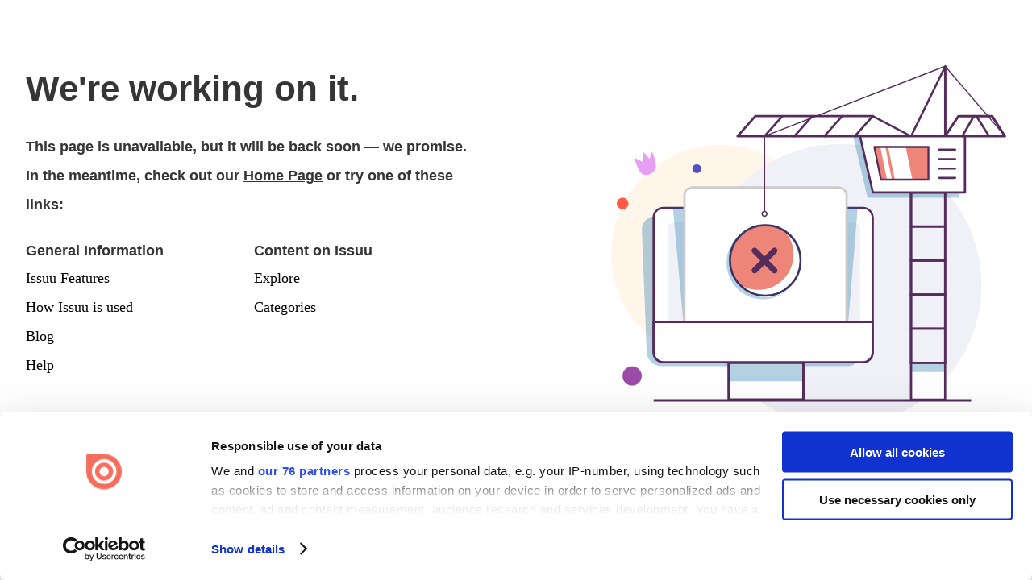

--- FILE ---
content_type: text/html; charset=utf-8
request_url: https://issuu.com/280living/docs/vl_0523_issuu
body_size: 152126
content:
<!DOCTYPE html><html lang="en"><head><meta charSet="utf-8"/><meta name="viewport" content="width=device-width, initial-scale=1"/><link rel="preload" as="image" href="/content-consumption/assets/_next/static/media/CardRead.8c26536d.png"/><link rel="preload" as="image" href="https://static.issuu.com/fe/silkscreen/0.0.3223/icons/gradient/icon-canva-gradient.svg"/><link rel="preload" as="image" href="/content-consumption/assets/_next/static/media/CardUseCases.75f310a7.png"/><link rel="preload" as="image" href="https://static.issuu.com/fe/silkscreen/0.0.3223/icons/gradient/icon-instagram-gradient.svg"/><link rel="preload" as="image" href="https://image.isu.pub/230428231601-bdf3d18ba2018d2e28b0de6730959f28/jpg/page_1_thumb_large.jpg"/><link rel="preload" as="image" href="//photo.isu.pub/280living/photo_large.jpg"/><link rel="preload" as="image" href="https://image.isu.pub/251230024544-82f7f35b807b64bd6715173f49515f9f/jpg/page_1_thumb_large.jpg"/><link rel="preload" as="image" href="https://image.isu.pub/251230030507-f821f782eab98ad1412f934abd75803c/jpg/page_1_thumb_large.jpg"/><link rel="preload" as="image" href="https://image.isu.pub/251230024202-a2ec09ffe4d44dfbb0eb104947a1e75b/jpg/page_1_thumb_large.jpg"/><link rel="preload" as="image" href="https://image.isu.pub/251229230756-4e5dab08dc9822f2a98d71187023b9ee/jpg/page_1_thumb_large.jpg"/><link rel="stylesheet" href="/content-consumption/assets/_next/static/css/cd5398718095cce5.css" data-precedence="next"/><link rel="stylesheet" href="/content-consumption/assets/_next/static/css/e2bfbc9f1a8c0240.css" data-precedence="next"/><link rel="stylesheet" href="/content-consumption/assets/_next/static/css/8ccd48635860bd3a.css" data-precedence="next"/><link rel="stylesheet" href="/content-consumption/assets/_next/static/css/384ba14d28e11e39.css" data-precedence="next"/><link rel="stylesheet" href="/content-consumption/assets/_next/static/css/76a053e44a10be57.css" data-precedence="next"/><link rel="preload" as="script" fetchPriority="low" href="/content-consumption/assets/_next/static/chunks/webpack-455e61d5a6753029.js"/><script src="/content-consumption/assets/_next/static/chunks/a7d8f149-dcae6299ff3b79b5.js" async=""></script><script src="/content-consumption/assets/_next/static/chunks/5481-394963750df607d2.js" async=""></script><script src="/content-consumption/assets/_next/static/chunks/main-app-001b1bbfc50aeb10.js" async=""></script><script src="/content-consumption/assets/_next/static/chunks/2530-30ba47474dbae5fc.js" async=""></script><script src="/content-consumption/assets/_next/static/chunks/2161-e9dc065d8b4c9737.js" async=""></script><script src="/content-consumption/assets/_next/static/chunks/8595-f2f2e173c8edd78a.js" async=""></script><script src="/content-consumption/assets/_next/static/chunks/746-fc764aa95ca823f0.js" async=""></script><script src="/content-consumption/assets/_next/static/chunks/app/global-error-4ed7b6242e70e652.js" async=""></script><script src="/content-consumption/assets/_next/static/chunks/6342-114982bbc9fc8510.js" async=""></script><script src="/content-consumption/assets/_next/static/chunks/930-bb4a8e5a28bc5685.js" async=""></script><script src="/content-consumption/assets/_next/static/chunks/5879-2d17168edbcb3d5a.js" async=""></script><script src="/content-consumption/assets/_next/static/chunks/4373-73f304cd3da4fc3f.js" async=""></script><script src="/content-consumption/assets/_next/static/chunks/8858-78c7aca18095d344.js" async=""></script><script src="/content-consumption/assets/_next/static/chunks/4141-745cfaa9957236fb.js" async=""></script><script src="/content-consumption/assets/_next/static/chunks/9739-af1a1c468ff1acb6.js" async=""></script><script src="/content-consumption/assets/_next/static/chunks/app/layout-fe31cb4766746e94.js" async=""></script><script src="/content-consumption/assets/_next/static/chunks/1197-c0561b75943617d1.js" async=""></script><script src="/content-consumption/assets/_next/static/chunks/8653-ec61e39693e3943b.js" async=""></script><script src="/content-consumption/assets/_next/static/chunks/1360-820f2737d1aef6d8.js" async=""></script><script src="/content-consumption/assets/_next/static/chunks/app/(header-with-footer)/layout-f52707d8317a2351.js" async=""></script><script src="/content-consumption/assets/_next/static/chunks/app/(header-with-footer)/error-82901f61f8f83364.js" async=""></script><script src="/content-consumption/assets/_next/static/chunks/app/(header-with-footer)/not-found-5e8fd124e12426c9.js" async=""></script><script src="/content-consumption/assets/_next/static/chunks/8604-5224c5417d3d7d48.js" async=""></script><script src="/content-consumption/assets/_next/static/chunks/9062-2da4751eb3ad86ac.js" async=""></script><script src="/content-consumption/assets/_next/static/chunks/7718-d79e285b82e3beae.js" async=""></script><script src="/content-consumption/assets/_next/static/chunks/9054-d4813fa445e5e8ec.js" async=""></script><script src="/content-consumption/assets/_next/static/chunks/app/(header-with-footer)/(document-page)/%5Bpublisher%5D/docs/%5Bdocname%5D/page-1f5eec29db76c5b7.js" async=""></script><link rel="preload" as="image" href="https://image.isu.pub/251230030244-3fe94c7da4a0f63352d335ee876de990/jpg/page_1_thumb_large.jpg"/><link rel="preload" as="image" href="https://image.isu.pub/251230024055-9a165bc744f0e5c5d33076c8c409eee1/jpg/page_1_thumb_large.jpg"/><meta name="theme-color" content="#ff5a47"/><title>Village Living May 2023 by Starnes Media - Issuu</title><link rel="manifest" href="/manifest.webmanifest"/><meta name="robots" content="index"/><meta name="google" content="notranslate"/><meta name="p:domain_verify" content="f9d18061b7bd0128496a649794e02250"/><link rel="alternate" media="application/json+oembed" title="Village Living May 2023" href="https://issuu.com/oembed?url=https%3A%2F%2Fissuu.com%2F280living%2Fdocs%2Fvl_0523_issuu&amp;amp;format=json"/><link rel="alternate" media="application/xml+oembed" title="Village Living May 2023" href="https://issuu.com/oembed?url=https%3A%2F%2Fissuu.com%2F280living%2Fdocs%2Fvl_0523_issuu&amp;amp;format=xml"/><meta property="og:title" content="Village Living May 2023"/><meta property="og:url" content="https://issuu.com/280living/docs/vl_0523_issuu"/><meta property="og:site_name" content="Issuu"/><meta property="og:image" content="https://image.isu.pub/230428231601-bdf3d18ba2018d2e28b0de6730959f28/jpg/page_1_social_preview.jpg"/><meta property="og:image:secure_url" content="https://image.isu.pub/230428231601-bdf3d18ba2018d2e28b0de6730959f28/jpg/page_1_social_preview.jpg"/><meta property="og:image:type" content="image/jpeg"/><meta property="og:image:width" content="956"/><meta property="og:image:height" content="1488"/><meta property="og:type" content="article"/><meta name="twitter:card" content="summary_large_image"/><meta name="twitter:site" content="@issuu"/><meta name="twitter:title" content="Village Living May 2023"/><meta name="twitter:image" content="https://image.isu.pub/230428231601-bdf3d18ba2018d2e28b0de6730959f28/jpg/page_1_social_preview.jpg"/><link rel="icon" href="/favicon.ico"/><link rel="icon" href="/icon.svg" type="image/svg+xml"/><link rel="apple-touch-icon" href="/apple-touch-icon.png"/><script>(self.__next_s=self.__next_s||[]).push([0,{"children":"\n<!-- Google Tag Manager -->\nconst isCookiebotInconsistent = (function(){try{let a=localStorage.getItem(\"cookiebotTcfConsentString\"),b=document.cookie.includes(\"CookieConsent=\");return!a&&b}catch(a){return!1}})();\nif (!isCookiebotInconsistent) {\n    (function(w,d,s,l,i){w[l]=w[l]||[];w[l].push({'gtm.start':\n    new Date().getTime(),event:'gtm.js'});var f=d.getElementsByTagName(s)[0],\n    j=d.createElement(s),dl=l!='dataLayer'?'&l='+l:'';j.async=true;j.src=\n    'https://www.googletagmanager.com/gtm.js?id='+i+dl;f.parentNode.insertBefore(j,f);\n    j.onload = function() {console.debug('Google Tag Manager script loads.');};\n    j.onerror = function() {console.error('Google Tag Manager script failed to load.');};\n    })(window,document,'script','dataLayer','GTM-N7P4N8B');\n}\n<!-- End Google Tag Manager -->\n","id":"gtm-script"}])</script><meta name="sentry-trace" content="c18e6489bd611aceaa58edad62e996eb-9b327ec740df2cab"/><meta name="baggage" content="sentry-environment=production,sentry-release=0805d9d3bc4bf41ae88a30d8a3e1a24467dd9133,sentry-trace_id=c18e6489bd611aceaa58edad62e996eb"/><script src="/content-consumption/assets/_next/static/chunks/polyfills-42372ed130431b0a.js" noModule=""></script><style data-styled="" data-styled-version="6.1.13">.niZGp{align-items:center;display:flex;flex-shrink:0;padding:0 var(--space-1);width:7rem;}/*!sc*/
data-styled.g22[id="sc-bb47b1c4-0"]{content:"niZGp,"}/*!sc*/
.jHcOZc >svg{height:24px;width:24px;}/*!sc*/
data-styled.g23[id="sc-3a1684fb-0"]{content:"jHcOZc,"}/*!sc*/
.eXdFKX{align-items:flex-start;column-gap:2rem;display:grid;grid-template-columns:1fr;row-gap:var(--space-1);width:100%;}/*!sc*/
@media (min-width: 1024px){.eXdFKX{grid-template-columns:repeat(1,1fr);}}/*!sc*/
.gzGMWn{align-items:flex-start;column-gap:5.6rem;display:grid;grid-template-columns:1fr;row-gap:var(--space-1);width:100%;}/*!sc*/
@media (min-width: 1024px){.gzGMWn{grid-template-columns:repeat(2,1fr);}}/*!sc*/
.eXdFKZ{align-items:flex-start;column-gap:2rem;display:grid;grid-template-columns:1fr;row-gap:var(--space-1);width:100%;}/*!sc*/
@media (min-width: 1024px){.eXdFKZ{grid-template-columns:repeat(3,1fr);}}/*!sc*/
.gzGMWo{align-items:flex-start;column-gap:5.6rem;display:grid;grid-template-columns:1fr;row-gap:var(--space-1);width:100%;}/*!sc*/
@media (min-width: 1024px){.gzGMWo{grid-template-columns:repeat(1,1fr);}}/*!sc*/
data-styled.g24[id="sc-ec314f77-0"]{content:"eXdFKX,gzGMWn,eXdFKZ,gzGMWo,"}/*!sc*/
.hrmgvt{align-self:flex-end;margin-left:0;white-space:nowrap;}/*!sc*/
.hrmgvt >a{background-color:#f5f5ff;}/*!sc*/
@media (min-width: 1024px){.hrmgvt{grid-column:2/span 1;margin-left:0rem;}}/*!sc*/
.hrmgau{align-self:flex-end;margin-left:0;white-space:nowrap;}/*!sc*/
.hrmgau >a{background-color:#f5f5ff;}/*!sc*/
@media (min-width: 1024px){.hrmgau{grid-column:3/span 1;margin-left:2rem;}}/*!sc*/
.hrmgNO{align-self:flex-end;margin-left:0;white-space:nowrap;}/*!sc*/
.hrmgNO >a{background-color:#f5f5ff;}/*!sc*/
@media (min-width: 1024px){.hrmgNO{grid-column:1/span 1;margin-left:0rem;}}/*!sc*/
data-styled.g25[id="sc-ec314f77-1"]{content:"hrmgvt,hrmgau,hrmgNO,"}/*!sc*/
.doSXUF{align-items:center;background-color:#ffffff;border-radius:0.5rem;color:#1a1a1a;cursor:pointer;display:flex;padding:0.5rem 1rem;text-decoration:none;transition-duration:0.20s;transition-property:color,background-color;}/*!sc*/
.doSXUF >svg{margin-right:var(--space-1);}/*!sc*/
.doSXUF:hover{background-color:#f5f5ff;color:#4b4aa1;}/*!sc*/
.doSXUF:active{background-color:#e5e5fe;}/*!sc*/
.doSXUF:focus-visible{background-color:#f5f5ff;box-shadow:0px 0px 0px 1px #ffffff,0px 0px 0px 3px #5f5de4;color:#000000;outline:none;}/*!sc*/
@media (min-width: 1024px){.doSXUF{padding:0.5rem;}}/*!sc*/
.jdTpFN{align-items:center;background-color:#ffffff;border-radius:0.5rem;color:#1a1a1a;cursor:pointer;display:flex;margin:0 0 1rem 1.5rem;padding:0.5rem 1rem;text-decoration:none;transition-duration:0.20s;transition-property:color,background-color;}/*!sc*/
.jdTpFN >svg{margin-right:var(--space-1);}/*!sc*/
.jdTpFN:hover{background-color:#f5f5ff;color:#4b4aa1;}/*!sc*/
.jdTpFN:active{background-color:#e5e5fe;}/*!sc*/
.jdTpFN:focus-visible{background-color:#f5f5ff;box-shadow:0px 0px 0px 1px #ffffff,0px 0px 0px 3px #5f5de4;color:#000000;outline:none;}/*!sc*/
@media (min-width: 1024px){.jdTpFN{padding:0.5rem;}}/*!sc*/
data-styled.g26[id="sc-666b98fc-0"]{content:"doSXUF,jdTpFN,"}/*!sc*/
.csKDJo{align-items:center;column-gap:var(--space-1);display:grid;font-weight:500;grid-template-columns:min-content 1fr;grid-template-rows:min-content;max-width:16rem;row-gap:var(--space-1);}/*!sc*/
@media (min-width: 1024px){.csKDJo{column-gap:var(--space-2);}.csKDJo >p{font-weight:600;}}/*!sc*/
.fPDMxn{align-items:center;column-gap:var(--space-1);display:grid;font-weight:500;grid-template-columns:min-content 1fr;grid-template-rows:min-content;row-gap:var(--space-1);}/*!sc*/
@media (min-width: 1024px){.fPDMxn{column-gap:var(--space-2);}.fPDMxn >p{font-weight:600;}}/*!sc*/
data-styled.g27[id="sc-92adf1a2-0"]{content:"csKDJo,fPDMxn,"}/*!sc*/
.keXTCN{color:#4d4d4d;grid-column:2/-1;}/*!sc*/
data-styled.g28[id="sc-92adf1a2-1"]{content:"keXTCN,"}/*!sc*/
.kVCdWd{display:flex;flex-flow:column nowrap;}/*!sc*/
data-styled.g29[id="sc-7106aa3f-0"]{content:"kVCdWd,"}/*!sc*/
.kLVqAi{background-color:#ffffff;border-radius:0.5rem;color:#1a1a1a;display:flex;flex-flow:row nowrap;margin:1rem 0;}/*!sc*/
data-styled.g30[id="sc-7106aa3f-1"]{content:"kLVqAi,"}/*!sc*/
@media (min-width: 375px){.dfpkLF{border-bottom:0.0625rem solid #e5e5e5;margin-left:1rem;padding-bottom:1rem;width:100%;}}/*!sc*/
@media (min-width: 375px){.dfpkLF{margin-left:0.5rem;}}/*!sc*/
data-styled.g31[id="sc-7106aa3f-2"]{content:"dfpkLF,"}/*!sc*/
.jjjMmH{align-items:flex-start;background-color:#ffffff;border-radius:0.5rem;color:#1a1a1a;display:grid;gap:var(--space-1);grid-template-columns:min-content 1fr;grid-template-rows:min-content;margin-bottom:var(--space-1);padding:0.75rem;}/*!sc*/
data-styled.g33[id="sc-b46e1bfa-1"]{content:"jjjMmH,"}/*!sc*/
@media (min-width: 1024px){.hFYABX{border-bottom:0.0625rem solid #e5e5e5;padding-bottom:var(--space-2);}}/*!sc*/
data-styled.g34[id="sc-b46e1bfa-2"]{content:"hFYABX,"}/*!sc*/
.kVaqnU{grid-column:2/-1;margin-left:-1rem;}/*!sc*/
.kVaqnU p{white-space:nowrap;}/*!sc*/
data-styled.g35[id="sc-b46e1bfa-3"]{content:"kVaqnU,"}/*!sc*/
.ebSAvY{align-self:center;display:none;}/*!sc*/
.ebSAvY >img{max-width:32rem;object-fit:cover;}/*!sc*/
@media (min-width: 1440px){.ebSAvY{display:block;}}/*!sc*/
data-styled.g36[id="sc-cc61b70a-0"]{content:"ebSAvY,"}/*!sc*/
.QjpdD{border-left:1px solid #e5e5e5;height:var(--space-4);margin:0 var(--space-2);}/*!sc*/
data-styled.g39[id="sc-52e30dd1-2"]{content:"QjpdD,"}/*!sc*/
.eYihJq{color:#1a1a1a;}/*!sc*/
data-styled.g40[id="sc-52e30dd1-3"]{content:"eYihJq,"}/*!sc*/
.cXxlzB{border:0;clip:rect(0,0,0,0);height:1px;margin:-1px;overflow:hidden;padding:0;position:absolute;white-space:nowrap;width:1px;}/*!sc*/
data-styled.g41[id="sc-8726e26b-0"]{content:"cXxlzB,"}/*!sc*/
.fwiRVB{flex:1;margin-left:var(--space-2);margin-right:auto;max-width:356px;position:relative;}/*!sc*/
@media (min-width: 1024px){.fwiRVB{max-width:424px;}}/*!sc*/
data-styled.g42[id="sc-9c9ddf16-0"]{content:"fwiRVB,"}/*!sc*/
.gkrrnD{background-color:#f3f3f3!important;border-color:#e5e5e5!important;}/*!sc*/
.gkrrnD input::placeholder{color:#808080;}/*!sc*/
.gkrrnD:focus-within{border-color:#5f5de4;}/*!sc*/
.gkrrnD:hover{border-color:#cccccc;}/*!sc*/
data-styled.g43[id="sc-9c9ddf16-1"]{content:"gkrrnD,"}/*!sc*/
.hklByb{border:0;clip:rect(0,0,0,0);height:1px;margin:-1px;overflow:hidden;padding:0;position:absolute;white-space:nowrap;width:1px;}/*!sc*/
data-styled.g46[id="sc-9c9ddf16-4"]{content:"hklByb,"}/*!sc*/
.hmCwbE{position:relative;}/*!sc*/
data-styled.g73[id="sc-26d003d9-0"]{content:"hmCwbE,"}/*!sc*/
.jIlRiK{align-items:center;background-color:#ffffff;border:none;box-shadow:inset 0 -1px 0 0 #e5e5e5;color:#1a1a1a;cursor:pointer;display:flex;font-weight:500;height:3.5rem;padding:0 var(--space-2);transition-duration:0.30s;transition-property:color,box-shadow;}/*!sc*/
.jIlRiK:focus-visible{border-radius:2px;box-shadow:inset 0px 0px 0px 2px #5f5de4;outline:none;}/*!sc*/
.jIlRiK >p{margin-right:var(--space-1);white-space:nowrap;}/*!sc*/
.jIlRiK >svg{animation:dJJfVr 0.30s;}/*!sc*/
data-styled.g74[id="sc-26d003d9-1"]{content:"jIlRiK,"}/*!sc*/
.ilmLGN{display:none;}/*!sc*/
data-styled.g75[id="sc-26d003d9-2"]{content:"ilmLGN,"}/*!sc*/
.dSYAym{background-color:#ffffff;box-sizing:border-box;position:absolute;z-index:5;}/*!sc*/
data-styled.g76[id="sc-cef319b6-0"]{content:"dSYAym,"}/*!sc*/
.ikxbjQ{box-shadow:0 0.0625rem 0.25rem 0 #00000021,0 0.0625rem 0.5rem 0 #0000001a;left:0;padding:var(--space-6);width:100%;}/*!sc*/
data-styled.g77[id="sc-cef319b6-1"]{content:"ikxbjQ,"}/*!sc*/
.ebkZhd{border-radius:0.5rem;box-shadow:0 0.0625rem 0.25rem 0 #00000021,0 0.25rem 0.75rem 0 #0000001a;padding:var(--space-3) var(--space-4) var(--space-3) var(--space-2);right:0;width:20rem;}/*!sc*/
data-styled.g78[id="sc-cef319b6-2"]{content:"ebkZhd,"}/*!sc*/
.dGWsqa{align-items:flex-start;display:flex;gap:var(--space-8);justify-content:space-between;margin:0 auto;max-width:1024px;}/*!sc*/
@media (min-width: 1440px){.dGWsqa{max-width:1440px;}}/*!sc*/
data-styled.g79[id="sc-cef319b6-3"]{content:"dGWsqa,"}/*!sc*/
.hqmMmv{grid-area:root-header;}/*!sc*/
data-styled.g80[id="sc-4cf43cdc-0"]{content:"hqmMmv,"}/*!sc*/
.hOkVqk{align-items:center;background-color:#ffffff;block-size:3.5rem;box-shadow:inset 0 -1px 0 0 #e5e5e5;display:flex;flex-flow:row nowrap;inset-block-start:0;inset-inline-end:0;inset-inline-start:0;justify-content:space-between;padding:0 var(--space-2);z-index:10;}/*!sc*/
.hOkVqk span{white-space:nowrap;}/*!sc*/
data-styled.g81[id="sc-4cf43cdc-1"]{content:"hOkVqk,"}/*!sc*/
.IicZF{overflow-wrap:break-word;}/*!sc*/
data-styled.g282[id="sc-a6a51890-0"]{content:"IicZF,"}/*!sc*/
.bEpTxH{overflow:hidden;}/*!sc*/
data-styled.g285[id="sc-3a3032b8-0"]{content:"bEpTxH,"}/*!sc*/
.XyboK{display:block;overflow:hidden;text-overflow:ellipsis;white-space:nowrap;}/*!sc*/
data-styled.g286[id="sc-3a3032b8-1"]{content:"XyboK,"}/*!sc*/
.kuBQLW{color:#000000;font-size:0.875rem;font-weight:500;line-height:1.6;text-decoration:none;}/*!sc*/
data-styled.g287[id="sc-3a3032b8-2"]{content:"kuBQLW,"}/*!sc*/
.jSVEdl{color:#5f5de4;font-size:1.25rem;}/*!sc*/
.jSVEdl:hover{color:#4b4aa1;}/*!sc*/
.jSVEdl:focus-visible{color:#363565;}/*!sc*/
data-styled.g288[id="sc-3a3032b8-3"]{content:"jSVEdl,"}/*!sc*/
.cjWdCv{flex-grow:1;max-width:100%;}/*!sc*/
@media (min-width:1024px){.cjWdCv{max-width:100%;}}/*!sc*/
data-styled.g289[id="sc-3a289ee3-0"]{content:"cjWdCv,"}/*!sc*/
.famGCZ{margin-bottom:32px;min-height:16rem;}/*!sc*/
@media (min-width:1440px){.famGCZ{margin-bottom:40px;}}/*!sc*/
data-styled.g290[id="sc-3a289ee3-1"]{content:"famGCZ,"}/*!sc*/
.kfaoJU{align-items:end;display:grid;gap:1.5rem;grid-template-columns:repeat(6, 1fr);}/*!sc*/
@media (max-width:1023px){.kfaoJU{gap:1.5rem 1rem;}}/*!sc*/
data-styled.g291[id="sc-3a289ee3-2"]{content:"kfaoJU,"}/*!sc*/
.jzAsVT >*{text-overflow:ellipsis;word-break:break-word;-webkit-box-orient:vertical;display:-webkit-box;-webkit-line-clamp:4;overflow:hidden;}/*!sc*/
data-styled.g292[id="sc-a1d92d90-0"]{content:"jzAsVT,"}/*!sc*/
.gOXBUY{border:0;clip:rect(0,0,0,0);height:1px;margin:-1px;overflow:hidden;padding:0;position:absolute;white-space:nowrap;width:1px;}/*!sc*/
data-styled.g293[id="sc-d90d6266-0"]{content:"gOXBUY,"}/*!sc*/
.eICRBQ{margin:0 auto;max-width:1380px;padding:20px 16px 0;position:relative;}/*!sc*/
@media (min-width:768px){.eICRBQ{padding:24px 24px 0;}}/*!sc*/
data-styled.g295[id="sc-fccd5453-0"]{content:"eICRBQ,"}/*!sc*/
.cMujfm{background:linear-gradient(180deg,rgba(245,245,255,0) 0%,#f5f5ff 100%);padding:64px 0 0;}/*!sc*/
data-styled.g301[id="sc-a4315a05-0"]{content:"cMujfm,"}/*!sc*/
.fIFAYJ{background:#f5f5ff;}/*!sc*/
data-styled.g302[id="sc-a4315a05-1"]{content:"fIFAYJ,"}/*!sc*/
.TfltT{margin:0 auto;max-width:90rem;padding:0 1.5rem;}/*!sc*/
data-styled.g303[id="sc-a4315a05-2"]{content:"TfltT,"}/*!sc*/
.bqCieY{font-family:Inter;font-size:1rem;line-height:1.5;padding:1rem 0 1.5rem;text-align:center;}/*!sc*/
data-styled.g304[id="sc-a4315a05-3"]{content:"bqCieY,"}/*!sc*/
@keyframes dJJfVr{0%{transform:rotate(180deg);}100%{transform:rotate(0deg);}}/*!sc*/
data-styled.g305[id="sc-keyframes-dJJfVr"]{content:"dJJfVr,"}/*!sc*/
</style></head><body><div hidden=""><!--$--><!--/$--></div><div class="root"><header class="sc-4cf43cdc-0 hqmMmv"><nav aria-label="Header" class="sc-4cf43cdc-1 hOkVqk"><a href="/" class="sc-bb47b1c4-0 niZGp"><svg aria-label="Issuu company logo" width="100%" height="100%" viewBox="0 0 116 27" role="img"><title>Issuu</title><path d="M37 .07a2.14 2.14 0 1 1 0 4.3 2.14 2.14 0 0 1 0-4.3Zm0 24.47a1.78 1.78 0 0 1-1.83-1.83V8.83a1.83 1.83 0 1 1 3.66 0v13.88A1.78 1.78 0 0 1 37 24.54Zm13.2.16c-2.22.03-4.4-.67-6.19-2a1.96 1.96 0 0 1-.78-1.5c0-.78.63-1.28 1.4-1.28.54 0 1.05.2 1.45.54a7.2 7.2 0 0 0 4.4 1.5c2.11 0 3.23-.77 3.23-1.98 0-1.32-1.09-1.83-3.81-2.57-4.8-1.28-6.55-2.92-6.55-5.73 0-2.92 2.69-4.83 6.9-4.83 1.67.01 3.31.39 4.82 1.1 1.06.5 1.8 1.13 1.8 1.9 0 .7-.4 1.37-1.4 1.37a3.5 3.5 0 0 1-1.6-.55 7.64 7.64 0 0 0-3.7-.9c-1.95 0-3.28.5-3.28 1.87 0 1.36 1.17 1.75 3.98 2.57 4.2 1.2 6.39 2.33 6.39 5.49 0 2.88-2.42 4.99-7.05 4.99m17.63.01a10.2 10.2 0 0 1-6.2-2 1.96 1.96 0 0 1-.77-1.5c0-.78.62-1.28 1.4-1.28.53 0 1.04.2 1.44.54a7.24 7.24 0 0 0 4.4 1.5c2.12 0 3.24-.77 3.24-1.98 0-1.32-1.1-1.83-3.82-2.57-4.8-1.28-6.54-2.92-6.54-5.73 0-2.92 2.68-4.83 6.9-4.83 1.66.01 3.3.39 4.82 1.1 1.05.5 1.8 1.13 1.8 1.9 0 .7-.38 1.37-1.4 1.37a3.5 3.5 0 0 1-1.6-.55 7.64 7.64 0 0 0-3.7-.9c-1.94 0-3.27.5-3.27 1.87 0 1.36 1.17 1.75 3.98 2.57 4.2 1.2 6.39 2.33 6.39 5.49 0 2.88-2.42 4.99-7.06 4.99m10.58-8.14V8.84a1.83 1.83 0 0 1 3.66 0v8.14a4.34 4.34 0 0 0 4.48 4.37 4.38 4.38 0 0 0 4.53-4.37V8.84a1.83 1.83 0 1 1 3.66 0v7.71a8 8 0 0 1-8.18 8.15 7.97 7.97 0 0 1-8.15-8.15m20.38 0V8.84a1.83 1.83 0 1 1 3.66 0v8.14a4.34 4.34 0 0 0 4.48 4.37 4.38 4.38 0 0 0 4.53-4.37V8.84a1.83 1.83 0 0 1 3.66 0v7.71a8 8 0 0 1-8.18 8.15 7.97 7.97 0 0 1-8.15-8.15" fill="#000000"></path><path d="M13.5 6.5a6.78 6.78 0 1 0-.13 13.56 6.78 6.78 0 0 0 .12-13.56Zm-.1 10.22a3.44 3.44 0 1 1 .06-6.86 3.44 3.44 0 0 1-.07 6.85" fill="#ff5a47"></path><path d="M13.33 0H1.11A1.11 1.11 0 0 0 0 1.1v12.23A13.33 13.33 0 1 0 13.33 0ZM4.17 13.15a9.26 9.26 0 1 1 18.52.18 9.26 9.26 0 0 1-18.52-.18Z" fill="#ff5a47"></path></svg></a><div class="sc-9c9ddf16-0 fwiRVB"><form style="margin:auto"><label for="search" class="sc-9c9ddf16-4 hklByb">Search</label><div class="sc-9c9ddf16-1 gkrrnD TextField__text-field__2Nf7G__0-0-3223 TextField__text-field--medium__7eJQO__0-0-3223 TextField__text-field--default__c4bDj__0-0-3223"><svg class="Icon__icon__DqC9j__0-0-3223" role="presentation" style="--color-icon:currentColor;--size-block-icon:1.5rem;--size-inline-icon:1.5rem"><use xlink:href="/fe/silkscreen/0.0.3223/icons/sprites.svg#icon-search"></use></svg><div class="TextField__text-field__content__0qi0z__0-0-3223"><input autoCapitalize="none" data-testid="search-input" inputMode="search" placeholder="Find creators and content" class="TextField__text-field__input__9VzPM__0-0-3223" id="search" type="text" value=""/></div></div></form></div><div class="sc-26d003d9-0"><button aria-expanded="false" class="sc-26d003d9-1 jIlRiK"><p class="ProductParagraph__product-paragraph__GMmH0__0-0-3223 ProductParagraph__product-paragraph--sm__taM-p__0-0-3223"><span class="sc-8726e26b-0 cXxlzB">Show submenu for &quot;Read&quot; section</span><span aria-hidden="true">Read</span></p><svg class="Icon__icon__DqC9j__0-0-3223" role="presentation" style="--color-icon:currentColor;--size-block-icon:1.5rem;--size-inline-icon:1.5rem"><use xlink:href="/fe/silkscreen/0.0.3223/icons/sprites.svg#icon-chevron-small-down"></use></svg></button><div class="sc-26d003d9-2 ilmLGN"><div class="sc-cef319b6-0 sc-cef319b6-1 dSYAym ikxbjQ"><div class="sc-cef319b6-3 dGWsqa"><div class="sc-ec314f77-0 eXdFKX"><a href="/articles" class="sc-666b98fc-0 doSXUF"><div class="sc-92adf1a2-0 csKDJo"><svg class="Icon__icon__DqC9j__0-0-3223" role="presentation" style="--color-icon:currentColor;--size-block-icon:1.5rem;--size-inline-icon:1.5rem"><use xlink:href="/fe/silkscreen/0.0.3223/icons/sprites.svg#icon-article-stories"></use></svg><p data-testid="articles" class="ProductParagraph__product-paragraph__GMmH0__0-0-3223 ProductParagraph__product-paragraph--sm__taM-p__0-0-3223">Articles</p><div class="sc-92adf1a2-1 keXTCN"><p class="ProductParagraph__product-paragraph__GMmH0__0-0-3223 ProductParagraph__product-paragraph--xs__e7Wlt__0-0-3223">Browse short-form content that&#x27;s perfect for a quick read</p></div></div></a><a href="/store" class="sc-666b98fc-0 doSXUF"><div class="sc-92adf1a2-0 csKDJo"><svg class="Icon__icon__DqC9j__0-0-3223" role="presentation" style="--color-icon:currentColor;--size-block-icon:1.5rem;--size-inline-icon:1.5rem"><use xlink:href="/fe/silkscreen/0.0.3223/icons/sprites.svg#icon-shopping"></use></svg><p data-testid="issuu_store" class="ProductParagraph__product-paragraph__GMmH0__0-0-3223 ProductParagraph__product-paragraph--sm__taM-p__0-0-3223">Issuu Store</p><div class="sc-92adf1a2-1 keXTCN"><p class="ProductParagraph__product-paragraph__GMmH0__0-0-3223 ProductParagraph__product-paragraph--xs__e7Wlt__0-0-3223">Purchase your next favourite publication</p></div></div></a></div><div class="sc-b46e1bfa-1 jjjMmH"><svg class="Icon__icon__DqC9j__0-0-3223" role="presentation" style="--color-icon:currentColor;--size-block-icon:1.5rem;--size-inline-icon:1.5rem"><use xlink:href="/fe/silkscreen/0.0.3223/icons/sprites.svg#icon-appstore"></use></svg><span class="sc-b46e1bfa-2 hFYABX"><p class="ProductParagraph__product-paragraph__GMmH0__0-0-3223 ProductParagraph__product-paragraph--sm__taM-p__0-0-3223"><strong>Categories</strong></p></span><div class="sc-b46e1bfa-3 kVaqnU"><div class="sc-ec314f77-0 gzGMWn"><a href="/categories/arts-and-entertainment" class="sc-666b98fc-0 doSXUF"><p class="ProductParagraph__product-paragraph__GMmH0__0-0-3223 ProductParagraph__product-paragraph--xs__e7Wlt__0-0-3223">Arts and Entertainment</p></a><a href="/categories/religion-and-spirituality" class="sc-666b98fc-0 doSXUF"><p class="ProductParagraph__product-paragraph__GMmH0__0-0-3223 ProductParagraph__product-paragraph--xs__e7Wlt__0-0-3223">Religion and Spirituality</p></a><a href="/categories/business" class="sc-666b98fc-0 doSXUF"><p class="ProductParagraph__product-paragraph__GMmH0__0-0-3223 ProductParagraph__product-paragraph--xs__e7Wlt__0-0-3223">Business</p></a><a href="/categories/science" class="sc-666b98fc-0 doSXUF"><p class="ProductParagraph__product-paragraph__GMmH0__0-0-3223 ProductParagraph__product-paragraph--xs__e7Wlt__0-0-3223">Science</p></a><a href="/categories/education" class="sc-666b98fc-0 doSXUF"><p class="ProductParagraph__product-paragraph__GMmH0__0-0-3223 ProductParagraph__product-paragraph--xs__e7Wlt__0-0-3223">Education</p></a><a href="/categories/society" class="sc-666b98fc-0 doSXUF"><p class="ProductParagraph__product-paragraph__GMmH0__0-0-3223 ProductParagraph__product-paragraph--xs__e7Wlt__0-0-3223">Society</p></a><a href="/categories/family-and-parenting" class="sc-666b98fc-0 doSXUF"><p class="ProductParagraph__product-paragraph__GMmH0__0-0-3223 ProductParagraph__product-paragraph--xs__e7Wlt__0-0-3223">Family and Parenting</p></a><a href="/categories/sports" class="sc-666b98fc-0 doSXUF"><p class="ProductParagraph__product-paragraph__GMmH0__0-0-3223 ProductParagraph__product-paragraph--xs__e7Wlt__0-0-3223">Sports</p></a><a href="/categories/food-and-drink" class="sc-666b98fc-0 doSXUF"><p class="ProductParagraph__product-paragraph__GMmH0__0-0-3223 ProductParagraph__product-paragraph--xs__e7Wlt__0-0-3223">Food and Drink</p></a><a href="/categories/style-and-fashion" class="sc-666b98fc-0 doSXUF"><p class="ProductParagraph__product-paragraph__GMmH0__0-0-3223 ProductParagraph__product-paragraph--xs__e7Wlt__0-0-3223">Style and Fashion</p></a><a href="/categories/health-and-fitness" class="sc-666b98fc-0 doSXUF"><p class="ProductParagraph__product-paragraph__GMmH0__0-0-3223 ProductParagraph__product-paragraph--xs__e7Wlt__0-0-3223">Health and Fitness</p></a><a href="/categories/technology-and-computing" class="sc-666b98fc-0 doSXUF"><p class="ProductParagraph__product-paragraph__GMmH0__0-0-3223 ProductParagraph__product-paragraph--xs__e7Wlt__0-0-3223">Technology</p></a><a href="/categories/hobbies" class="sc-666b98fc-0 doSXUF"><p class="ProductParagraph__product-paragraph__GMmH0__0-0-3223 ProductParagraph__product-paragraph--xs__e7Wlt__0-0-3223">Hobbies</p></a><a href="/categories/travel" class="sc-666b98fc-0 doSXUF"><p class="ProductParagraph__product-paragraph__GMmH0__0-0-3223 ProductParagraph__product-paragraph--xs__e7Wlt__0-0-3223">Travel</p></a><a href="/categories/home-and-garden" class="sc-666b98fc-0 doSXUF"><p class="ProductParagraph__product-paragraph__GMmH0__0-0-3223 ProductParagraph__product-paragraph--xs__e7Wlt__0-0-3223">Home and Garden</p></a><a href="/categories/vehicles" class="sc-666b98fc-0 doSXUF"><p class="ProductParagraph__product-paragraph__GMmH0__0-0-3223 ProductParagraph__product-paragraph--xs__e7Wlt__0-0-3223">Vehicles</p></a><a href="/categories/pets" class="sc-666b98fc-0 doSXUF"><p class="ProductParagraph__product-paragraph__GMmH0__0-0-3223 ProductParagraph__product-paragraph--xs__e7Wlt__0-0-3223">Pets</p></a><div class="sc-ec314f77-1 hrmgvt"><a href="/categories" aria-disabled="false" class="ProductButtonLink__product-button-link__ehLVt__0-0-3223 ProductButtonLink__product-button-link--ghost__dZY0b__0-0-3223 ProductButtonLink__product-button-link--icon-right__HM-TK__0-0-3223" role="link"><span class="ProductButtonLink__product-button-link__icon__9agNb__0-0-3223 ProductButtonLink__product-button-link__icon--right__ML5tG__0-0-3223"><svg class="Icon__icon__DqC9j__0-0-3223" role="presentation" style="--color-icon:currentColor;--size-block-icon:1.5rem;--size-inline-icon:1.5rem"><use xlink:href="/fe/silkscreen/0.0.3223/icons/sprites.svg#icon-chevron-small-right"></use></svg></span><span class="ProductButtonLink__product-button-link__text__--YqL__0-0-3223"><p class="ProductParagraph__product-paragraph__GMmH0__0-0-3223 ProductParagraph__product-paragraph--xs__e7Wlt__0-0-3223">All Categories</p></span></a></div></div></div></div><div class="sc-cc61b70a-0 ebSAvY"><img alt="illustration describing how to get more reads from your publications" src="/content-consumption/assets/_next/static/media/CardRead.8c26536d.png"/></div></div></div></div></div><div class="sc-26d003d9-0"><button aria-expanded="false" class="sc-26d003d9-1 jIlRiK"><p class="ProductParagraph__product-paragraph__GMmH0__0-0-3223 ProductParagraph__product-paragraph--sm__taM-p__0-0-3223"><span class="sc-8726e26b-0 cXxlzB">Show submenu for &quot;Features&quot; section</span><span aria-hidden="true">Features</span></p><svg class="Icon__icon__DqC9j__0-0-3223" role="presentation" style="--color-icon:currentColor;--size-block-icon:1.5rem;--size-inline-icon:1.5rem"><use xlink:href="/fe/silkscreen/0.0.3223/icons/sprites.svg#icon-chevron-small-down"></use></svg></button><div class="sc-26d003d9-2 ilmLGN"><div class="sc-cef319b6-0 sc-cef319b6-1 dSYAym ikxbjQ"><div class="sc-cef319b6-3 dGWsqa"><div class="sc-ec314f77-0 eXdFKZ"><a href="/features/flipbooks" class="sc-666b98fc-0 doSXUF"><div class="sc-92adf1a2-0 csKDJo"><svg class="Icon__icon__DqC9j__0-0-3223" role="presentation" style="--color-icon:currentColor;--size-block-icon:1.5rem;--size-inline-icon:1.5rem"><use xlink:href="/fe/silkscreen/0.0.3223/icons/sprites.svg#icon-outlined-read"></use></svg><p data-testid="flipbooks" class="ProductParagraph__product-paragraph__GMmH0__0-0-3223 ProductParagraph__product-paragraph--sm__taM-p__0-0-3223">Flipbooks</p><div class="sc-92adf1a2-1 keXTCN"><p class="ProductParagraph__product-paragraph__GMmH0__0-0-3223 ProductParagraph__product-paragraph--xs__e7Wlt__0-0-3223">Transform any piece of content into a page-turning experience.</p></div></div></a><a href="/features/fullscreen-sharing" class="sc-666b98fc-0 doSXUF"><div class="sc-92adf1a2-0 csKDJo"><svg class="Icon__icon__DqC9j__0-0-3223" role="presentation" style="--color-icon:currentColor;--size-block-icon:1.5rem;--size-inline-icon:1.5rem"><use xlink:href="/fe/silkscreen/0.0.3223/icons/sprites.svg#icon-fullscreen"></use></svg><p data-testid="fullscreen_sharing" class="ProductParagraph__product-paragraph__GMmH0__0-0-3223 ProductParagraph__product-paragraph--sm__taM-p__0-0-3223">Fullscreen Sharing</p><div class="sc-92adf1a2-1 keXTCN"><p class="ProductParagraph__product-paragraph__GMmH0__0-0-3223 ProductParagraph__product-paragraph--xs__e7Wlt__0-0-3223">Deliver a distraction-free reading experience with a simple link.</p></div></div></a><a href="/features/embed" class="sc-666b98fc-0 doSXUF"><div class="sc-92adf1a2-0 csKDJo"><svg class="Icon__icon__DqC9j__0-0-3223" role="presentation" style="--color-icon:currentColor;--size-block-icon:1.5rem;--size-inline-icon:1.5rem"><use xlink:href="/fe/silkscreen/0.0.3223/icons/sprites.svg#icon-embed"></use></svg><p data-testid="embed" class="ProductParagraph__product-paragraph__GMmH0__0-0-3223 ProductParagraph__product-paragraph--sm__taM-p__0-0-3223">Embed</p><div class="sc-92adf1a2-1 keXTCN"><p class="ProductParagraph__product-paragraph__GMmH0__0-0-3223 ProductParagraph__product-paragraph--xs__e7Wlt__0-0-3223">Host your publication on your website or blog with just a few clicks.</p></div></div></a><a href="/features/articles" class="sc-666b98fc-0 doSXUF"><div class="sc-92adf1a2-0 csKDJo"><svg class="Icon__icon__DqC9j__0-0-3223" role="presentation" style="--color-icon:currentColor;--size-block-icon:1.5rem;--size-inline-icon:1.5rem"><use xlink:href="/fe/silkscreen/0.0.3223/icons/sprites.svg#icon-article-stories"></use></svg><p data-testid="articles" class="ProductParagraph__product-paragraph__GMmH0__0-0-3223 ProductParagraph__product-paragraph--sm__taM-p__0-0-3223">Articles</p><div class="sc-92adf1a2-1 keXTCN"><p class="ProductParagraph__product-paragraph__GMmH0__0-0-3223 ProductParagraph__product-paragraph--xs__e7Wlt__0-0-3223">Get discovered by sharing your best content as bite-sized articles.</p></div></div></a><a href="/features/statistics" class="sc-666b98fc-0 doSXUF"><div class="sc-92adf1a2-0 csKDJo"><svg class="Icon__icon__DqC9j__0-0-3223" role="presentation" style="--color-icon:currentColor;--size-block-icon:1.5rem;--size-inline-icon:1.5rem"><use xlink:href="/fe/silkscreen/0.0.3223/icons/sprites.svg#icon-rise"></use></svg><p data-testid="statistics" class="ProductParagraph__product-paragraph__GMmH0__0-0-3223 ProductParagraph__product-paragraph--sm__taM-p__0-0-3223">Statistics</p><div class="sc-92adf1a2-1 keXTCN"><p class="ProductParagraph__product-paragraph__GMmH0__0-0-3223 ProductParagraph__product-paragraph--xs__e7Wlt__0-0-3223">Make data-driven decisions to drive reader engagement, subscriptions, and campaigns.</p></div></div></a><a href="/features/teams" class="sc-666b98fc-0 doSXUF"><div class="sc-92adf1a2-0 csKDJo"><svg class="Icon__icon__DqC9j__0-0-3223" role="presentation" style="--color-icon:currentColor;--size-block-icon:1.5rem;--size-inline-icon:1.5rem"><use xlink:href="/fe/silkscreen/0.0.3223/icons/sprites.svg#icon-team"></use></svg><p data-testid="teams" class="ProductParagraph__product-paragraph__GMmH0__0-0-3223 ProductParagraph__product-paragraph--sm__taM-p__0-0-3223">Teams</p><div class="sc-92adf1a2-1 keXTCN"><p class="ProductParagraph__product-paragraph__GMmH0__0-0-3223 ProductParagraph__product-paragraph--xs__e7Wlt__0-0-3223">Enable groups of users to work together to streamline your digital publishing.</p></div></div></a><a href="/features/social-posts" class="sc-666b98fc-0 doSXUF"><div class="sc-92adf1a2-0 csKDJo"><svg class="Icon__icon__DqC9j__0-0-3223" role="presentation" style="--color-icon:currentColor;--size-block-icon:1.5rem;--size-inline-icon:1.5rem"><use xlink:href="/fe/silkscreen/0.0.3223/icons/sprites.svg#icon-social-post"></use></svg><p data-testid="social_posts" class="ProductParagraph__product-paragraph__GMmH0__0-0-3223 ProductParagraph__product-paragraph--sm__taM-p__0-0-3223">Social Posts</p><div class="sc-92adf1a2-1 keXTCN"><p class="ProductParagraph__product-paragraph__GMmH0__0-0-3223 ProductParagraph__product-paragraph--xs__e7Wlt__0-0-3223">Create on-brand social posts and Articles in minutes.</p></div></div></a><a href="/features/gifs" class="sc-666b98fc-0 doSXUF"><div class="sc-92adf1a2-0 csKDJo"><svg class="Icon__icon__DqC9j__0-0-3223" role="presentation" style="--color-icon:currentColor;--size-block-icon:1.5rem;--size-inline-icon:1.5rem"><use xlink:href="/fe/silkscreen/0.0.3223/icons/sprites.svg#icon-file-gif"></use></svg><p data-testid="gifs" class="ProductParagraph__product-paragraph__GMmH0__0-0-3223 ProductParagraph__product-paragraph--sm__taM-p__0-0-3223">GIFs</p><div class="sc-92adf1a2-1 keXTCN"><p class="ProductParagraph__product-paragraph__GMmH0__0-0-3223 ProductParagraph__product-paragraph--xs__e7Wlt__0-0-3223">Highlight your latest work via email or social media with custom GIFs.</p></div></div></a><a href="/features/add-links" class="sc-666b98fc-0 doSXUF"><div class="sc-92adf1a2-0 csKDJo"><svg class="Icon__icon__DqC9j__0-0-3223" role="presentation" style="--color-icon:currentColor;--size-block-icon:1.5rem;--size-inline-icon:1.5rem"><use xlink:href="/fe/silkscreen/0.0.3223/icons/sprites.svg#icon-link"></use></svg><p data-testid="links" class="ProductParagraph__product-paragraph__GMmH0__0-0-3223 ProductParagraph__product-paragraph--sm__taM-p__0-0-3223">Add Links</p><div class="sc-92adf1a2-1 keXTCN"><p class="ProductParagraph__product-paragraph__GMmH0__0-0-3223 ProductParagraph__product-paragraph--xs__e7Wlt__0-0-3223">Send readers directly to specific items or pages with shopping and web links.</p></div></div></a><a href="/features/video" class="sc-666b98fc-0 doSXUF"><div class="sc-92adf1a2-0 csKDJo"><svg class="Icon__icon__DqC9j__0-0-3223" role="presentation" style="--color-icon:currentColor;--size-block-icon:1.5rem;--size-inline-icon:1.5rem"><use xlink:href="/fe/silkscreen/0.0.3223/icons/sprites.svg#icon-video-camera"></use></svg><p data-testid="video" class="ProductParagraph__product-paragraph__GMmH0__0-0-3223 ProductParagraph__product-paragraph--sm__taM-p__0-0-3223">Video</p><div class="sc-92adf1a2-1 keXTCN"><p class="ProductParagraph__product-paragraph__GMmH0__0-0-3223 ProductParagraph__product-paragraph--xs__e7Wlt__0-0-3223">Say more by seamlessly including video within your publication.</p></div></div></a><a href="/features/digital-sales" class="sc-666b98fc-0 doSXUF"><div class="sc-92adf1a2-0 csKDJo"><svg class="Icon__icon__DqC9j__0-0-3223" role="presentation" style="--color-icon:currentColor;--size-block-icon:1.5rem;--size-inline-icon:1.5rem"><use xlink:href="/fe/silkscreen/0.0.3223/icons/sprites.svg#icon-tag"></use></svg><p data-testid="digital_sales" class="ProductParagraph__product-paragraph__GMmH0__0-0-3223 ProductParagraph__product-paragraph--sm__taM-p__0-0-3223">Digital Sales</p><div class="sc-92adf1a2-1 keXTCN"><p class="ProductParagraph__product-paragraph__GMmH0__0-0-3223 ProductParagraph__product-paragraph--xs__e7Wlt__0-0-3223">Sell your publications commission-free as single issues or ongoing subscriptions.</p></div></div></a><a href="/features/qr-codes" class="sc-666b98fc-0 doSXUF"><div class="sc-92adf1a2-0 csKDJo"><svg class="Icon__icon__DqC9j__0-0-3223" role="presentation" style="--color-icon:currentColor;--size-block-icon:1.5rem;--size-inline-icon:1.5rem"><use xlink:href="/fe/silkscreen/0.0.3223/icons/sprites.svg#icon-qr-code"></use></svg><p data-testid="qr_codes" class="ProductParagraph__product-paragraph__GMmH0__0-0-3223 ProductParagraph__product-paragraph--sm__taM-p__0-0-3223">QR Codes</p><div class="sc-92adf1a2-1 keXTCN"><p class="ProductParagraph__product-paragraph__GMmH0__0-0-3223 ProductParagraph__product-paragraph--xs__e7Wlt__0-0-3223">Generate QR Codes for your digital content.</p></div></div></a><div class="sc-ec314f77-1 hrmgau"><a href="/features" aria-disabled="false" class="ProductButtonLink__product-button-link__ehLVt__0-0-3223 ProductButtonLink__product-button-link--ghost__dZY0b__0-0-3223 ProductButtonLink__product-button-link--icon-right__HM-TK__0-0-3223" role="link"><span class="ProductButtonLink__product-button-link__icon__9agNb__0-0-3223 ProductButtonLink__product-button-link__icon--right__ML5tG__0-0-3223"><svg class="Icon__icon__DqC9j__0-0-3223" role="presentation" style="--color-icon:currentColor;--size-block-icon:1.5rem;--size-inline-icon:1.5rem"><use xlink:href="/fe/silkscreen/0.0.3223/icons/sprites.svg#icon-chevron-small-right"></use></svg></span><span class="ProductButtonLink__product-button-link__text__--YqL__0-0-3223"><p class="ProductParagraph__product-paragraph__GMmH0__0-0-3223 ProductParagraph__product-paragraph--xs__e7Wlt__0-0-3223">More Features</p></span></a></div></div><div class="sc-7106aa3f-0 kVCdWd"><div class="sc-7106aa3f-1 kLVqAi"><svg class="Icon__icon__DqC9j__0-0-3223" role="presentation" style="--color-icon:currentColor;--size-block-icon:1.5rem;--size-inline-icon:1.5rem"><use xlink:href="/fe/silkscreen/0.0.3223/icons/sprites.svg#icon-api"></use></svg><span class="sc-7106aa3f-2 dfpkLF"><p class="ProductParagraph__product-paragraph__GMmH0__0-0-3223 ProductParagraph__product-paragraph--sm__taM-p__0-0-3223"><strong>Integrations</strong></p></span></div><div class="sc-7106aa3f-0 kVCdWd"><a href="https://issuu.com/features/canva-to-flipbook" class="sc-666b98fc-0 jdTpFN"><div class="sc-92adf1a2-0 fPDMxn"><img alt="" class="Icon__icon__DqC9j__0-0-3223" src="https://static.issuu.com/fe/silkscreen/0.0.3223/icons/gradient/icon-canva-gradient.svg" style="--size-block-icon:1.5rem;--size-inline-icon:1.5rem"/><p data-testid="canva_integration" class="ProductParagraph__product-paragraph__GMmH0__0-0-3223 ProductParagraph__product-paragraph--sm__taM-p__0-0-3223">Canva</p><div class="sc-92adf1a2-1 keXTCN"><p class="ProductParagraph__product-paragraph__GMmH0__0-0-3223 ProductParagraph__product-paragraph--xs__e7Wlt__0-0-3223">Create professional content with Canva, including presentations, catalogs, and more.</p></div></div></a><a href="https://issuu.com/features/hubspot-integration" class="sc-666b98fc-0 jdTpFN"><div class="sc-92adf1a2-0 fPDMxn"><svg class="Icon__icon__DqC9j__0-0-3223" role="presentation" style="--color-icon:unset;--size-block-icon:1.5rem;--size-inline-icon:1.5rem"><use xlink:href="/fe/silkscreen/0.0.3223/icons/sprites.svg#icon-hubspot-original"></use></svg><p data-testid="hubspot_integration" class="ProductParagraph__product-paragraph__GMmH0__0-0-3223 ProductParagraph__product-paragraph--sm__taM-p__0-0-3223">HubSpot</p><div class="sc-92adf1a2-1 keXTCN"><p class="ProductParagraph__product-paragraph__GMmH0__0-0-3223 ProductParagraph__product-paragraph--xs__e7Wlt__0-0-3223">Embed, gate, and track Issuu content in HubSpot marketing campaigns.</p></div></div></a><a href="https://issuu.com/features/adobe-express-to-flipbook" class="sc-666b98fc-0 jdTpFN"><div class="sc-92adf1a2-0 fPDMxn"><div class="sc-3a1684fb-0 jHcOZc"><svg fill="none" height="48" viewBox="0 0 48 48" width="48" xmlns="http://www.w3.org/2000/svg"><path d="M39.509 0H8.49101C3.80156 0 0 3.90012 0 8.71115V39.2888C0 44.0999 3.80156 48 8.49101 48H39.509C44.1984 48 48 44.0999 48 39.2888V8.71115C48 3.90012 44.1984 0 39.509 0Z" fill="#000B1D"></path><mask height="25" id="mask0_344_3789" maskUnits="userSpaceOnUse" style="mask-type:luminance" width="26" x="11" y="11"><path d="M29.1899 14.4653C28.3271 12.4252 26.3303 11.0986 24.1133 11.0986C21.8963 11.0986 19.8798 12.4292 19.019 14.4751L12.0477 31.0769C11.0925 33.345 12.7552 35.8528 15.2159 35.8528H22.9793C24.8857 35.8489 26.4285 34.3021 26.4285 32.3937C26.4285 30.4853 24.8798 28.9346 22.9694 28.9346C22.8908 28.9346 21.6428 28.9444 21.6428 28.9444C21.0807 28.9444 20.7014 28.3725 20.9195 27.8536L23.394 21.9574C23.6632 21.3167 24.5418 21.3128 24.813 21.9535L29.8621 33.7577C30.5552 35.3336 31.8753 35.8477 33.0382 35.8508C35.5048 35.8508 37.1675 33.3391 36.2064 31.069L29.1899 14.4653Z" fill="white"></path></mask><g mask="url(#mask0_344_3789)"><mask height="35" id="mask1_344_3789" maskUnits="userSpaceOnUse" style="mask-type:luminance" width="34" x="7" y="6"><path d="M40.885 6.69417H7.36841V40.2592H40.885V6.69417Z" fill="white"></path></mask><g mask="url(#mask1_344_3789)"><mask height="35" id="mask2_344_3789" maskUnits="userSpaceOnUse" style="mask-type:luminance" width="34" x="7" y="6"><path d="M40.8884 6.69452H7.3718V40.2596H40.8884V6.69452Z" fill="white"></path></mask><g mask="url(#mask2_344_3789)"><rect fill="url(#pattern0)" height="34.2549" width="33.832" x="7.27335" y="6.27719"></rect></g></g></g><defs><pattern height="1" id="pattern0" patternContentUnits="objectBoundingBox" width="1"><use transform="scale(0.0125)" xlink:href="#image0_344_3789"></use></pattern><image height="80" id="image0_344_3789" width="80" xlink:href="[data-uri]"></image></defs></svg></div><p data-testid="adobe_express_integration" class="ProductParagraph__product-paragraph__GMmH0__0-0-3223 ProductParagraph__product-paragraph--sm__taM-p__0-0-3223">Adobe Express</p><div class="sc-92adf1a2-1 keXTCN"><p class="ProductParagraph__product-paragraph__GMmH0__0-0-3223 ProductParagraph__product-paragraph--xs__e7Wlt__0-0-3223">Go from Adobe Express creation to Issuu publication.</p></div></div></a><a href="https://issuu.com/features/indesign-export-to-flipbook" class="sc-666b98fc-0 jdTpFN"><div class="sc-92adf1a2-0 fPDMxn"><svg class="Icon__icon__DqC9j__0-0-3223" role="presentation" style="--color-icon:unset;--size-block-icon:1.5rem;--size-inline-icon:1.5rem"><use xlink:href="/fe/silkscreen/0.0.3223/icons/sprites.svg#icon-indesign-original"></use></svg><p data-testid="adobe_indesign_integration" class="ProductParagraph__product-paragraph__GMmH0__0-0-3223 ProductParagraph__product-paragraph--sm__taM-p__0-0-3223">Adobe InDesign</p><div class="sc-92adf1a2-1 keXTCN"><p class="ProductParagraph__product-paragraph__GMmH0__0-0-3223 ProductParagraph__product-paragraph--xs__e7Wlt__0-0-3223">Design pixel-perfect content like flyers, magazines and more with Adobe InDesign.</p></div></div></a></div></div></div></div></div></div><div class="sc-26d003d9-0"><button aria-expanded="false" class="sc-26d003d9-1 jIlRiK"><p class="ProductParagraph__product-paragraph__GMmH0__0-0-3223 ProductParagraph__product-paragraph--sm__taM-p__0-0-3223"><span class="sc-8726e26b-0 cXxlzB">Show submenu for &quot;Use Cases&quot; section</span><span aria-hidden="true">Use Cases</span></p><svg class="Icon__icon__DqC9j__0-0-3223" role="presentation" style="--color-icon:currentColor;--size-block-icon:1.5rem;--size-inline-icon:1.5rem"><use xlink:href="/fe/silkscreen/0.0.3223/icons/sprites.svg#icon-chevron-small-down"></use></svg></button><div class="sc-26d003d9-2 ilmLGN"><div class="sc-cef319b6-0 sc-cef319b6-1 dSYAym ikxbjQ"><div class="sc-cef319b6-3 dGWsqa"><div class="sc-b46e1bfa-1 jjjMmH"><svg class="Icon__icon__DqC9j__0-0-3223" role="presentation" style="--color-icon:currentColor;--size-block-icon:1.5rem;--size-inline-icon:1.5rem"><use xlink:href="/fe/silkscreen/0.0.3223/icons/sprites.svg#icon-shop"></use></svg><span class="sc-b46e1bfa-2 hFYABX"><p class="ProductParagraph__product-paragraph__GMmH0__0-0-3223 ProductParagraph__product-paragraph--sm__taM-p__0-0-3223"><strong>Industry</strong></p></span><div class="sc-b46e1bfa-3 kVaqnU"><div class="sc-ec314f77-0 gzGMWo"><a href="/industry/art-and-design" class="sc-666b98fc-0 doSXUF"><p class="ProductParagraph__product-paragraph__GMmH0__0-0-3223 ProductParagraph__product-paragraph--xs__e7Wlt__0-0-3223">Art, Architecture, and Design</p></a><a href="/industry/education" class="sc-666b98fc-0 doSXUF"><p class="ProductParagraph__product-paragraph__GMmH0__0-0-3223 ProductParagraph__product-paragraph--xs__e7Wlt__0-0-3223">Education</p></a><a href="/industry/internal-communications" class="sc-666b98fc-0 doSXUF"><p class="ProductParagraph__product-paragraph__GMmH0__0-0-3223 ProductParagraph__product-paragraph--xs__e7Wlt__0-0-3223">Internal Communications</p></a><a href="/industry/marketing-pr" class="sc-666b98fc-0 doSXUF"><p class="ProductParagraph__product-paragraph__GMmH0__0-0-3223 ProductParagraph__product-paragraph--xs__e7Wlt__0-0-3223">Marketing and PR</p></a><a href="/industry/nonprofits" class="sc-666b98fc-0 doSXUF"><p class="ProductParagraph__product-paragraph__GMmH0__0-0-3223 ProductParagraph__product-paragraph--xs__e7Wlt__0-0-3223">Nonprofits</p></a><a href="/industry/publishers" class="sc-666b98fc-0 doSXUF"><p class="ProductParagraph__product-paragraph__GMmH0__0-0-3223 ProductParagraph__product-paragraph--xs__e7Wlt__0-0-3223">Publishing</p></a><a href="/industry/real-estate" class="sc-666b98fc-0 doSXUF"><p class="ProductParagraph__product-paragraph__GMmH0__0-0-3223 ProductParagraph__product-paragraph--xs__e7Wlt__0-0-3223">Real Estate</p></a><a href="/industry/retail" class="sc-666b98fc-0 doSXUF"><p class="ProductParagraph__product-paragraph__GMmH0__0-0-3223 ProductParagraph__product-paragraph--xs__e7Wlt__0-0-3223">Retail and Wholesale</p></a><a href="/industry/travel" class="sc-666b98fc-0 doSXUF"><p class="ProductParagraph__product-paragraph__GMmH0__0-0-3223 ProductParagraph__product-paragraph--xs__e7Wlt__0-0-3223">Travel and Tourism</p></a><div class="sc-ec314f77-1 hrmgNO"><a href="/industry" aria-disabled="false" class="ProductButtonLink__product-button-link__ehLVt__0-0-3223 ProductButtonLink__product-button-link--ghost__dZY0b__0-0-3223 ProductButtonLink__product-button-link--icon-right__HM-TK__0-0-3223" role="link"><span class="ProductButtonLink__product-button-link__icon__9agNb__0-0-3223 ProductButtonLink__product-button-link__icon--right__ML5tG__0-0-3223"><svg class="Icon__icon__DqC9j__0-0-3223" role="presentation" style="--color-icon:currentColor;--size-block-icon:1.5rem;--size-inline-icon:1.5rem"><use xlink:href="/fe/silkscreen/0.0.3223/icons/sprites.svg#icon-chevron-small-right"></use></svg></span><span class="ProductButtonLink__product-button-link__text__--YqL__0-0-3223"><p class="ProductParagraph__product-paragraph__GMmH0__0-0-3223 ProductParagraph__product-paragraph--xs__e7Wlt__0-0-3223">More Industries</p></span></a></div></div></div></div><div class="sc-b46e1bfa-1 jjjMmH"><svg class="Icon__icon__DqC9j__0-0-3223" role="presentation" style="--color-icon:currentColor;--size-block-icon:1.5rem;--size-inline-icon:1.5rem"><use xlink:href="/fe/silkscreen/0.0.3223/icons/sprites.svg#icon-idcard"></use></svg><span class="sc-b46e1bfa-2 hFYABX"><p class="ProductParagraph__product-paragraph__GMmH0__0-0-3223 ProductParagraph__product-paragraph--sm__taM-p__0-0-3223"><strong>Role</strong></p></span><div class="sc-b46e1bfa-3 kVaqnU"><div class="sc-ec314f77-0 gzGMWo"><a href="/industry/content-marketers" class="sc-666b98fc-0 doSXUF"><p class="ProductParagraph__product-paragraph__GMmH0__0-0-3223 ProductParagraph__product-paragraph--xs__e7Wlt__0-0-3223">Content Marketers</p></a><a href="/industry/designers" class="sc-666b98fc-0 doSXUF"><p class="ProductParagraph__product-paragraph__GMmH0__0-0-3223 ProductParagraph__product-paragraph--xs__e7Wlt__0-0-3223">Designers</p></a><a href="/industry/publishers" class="sc-666b98fc-0 doSXUF"><p class="ProductParagraph__product-paragraph__GMmH0__0-0-3223 ProductParagraph__product-paragraph--xs__e7Wlt__0-0-3223">Publishers</p></a><a href="/industry/salespeople" class="sc-666b98fc-0 doSXUF"><p class="ProductParagraph__product-paragraph__GMmH0__0-0-3223 ProductParagraph__product-paragraph--xs__e7Wlt__0-0-3223">Salespeople</p></a><a href="/industry/social-media-managers" class="sc-666b98fc-0 doSXUF"><p class="ProductParagraph__product-paragraph__GMmH0__0-0-3223 ProductParagraph__product-paragraph--xs__e7Wlt__0-0-3223">Social Media Managers</p></a><a href="/features/teams" class="sc-666b98fc-0 doSXUF"><p class="ProductParagraph__product-paragraph__GMmH0__0-0-3223 ProductParagraph__product-paragraph--xs__e7Wlt__0-0-3223">Teams</p></a></div></div></div><div class="sc-b46e1bfa-1 jjjMmH"><svg class="Icon__icon__DqC9j__0-0-3223" role="presentation" style="--color-icon:currentColor;--size-block-icon:1.5rem;--size-inline-icon:1.5rem"><use xlink:href="/fe/silkscreen/0.0.3223/icons/sprites.svg#icon-outlined-read"></use></svg><span class="sc-b46e1bfa-2 hFYABX"><p class="ProductParagraph__product-paragraph__GMmH0__0-0-3223 ProductParagraph__product-paragraph--sm__taM-p__0-0-3223"><strong>Content Type</strong></p></span><div class="sc-b46e1bfa-3 kVaqnU"><div class="sc-ec314f77-0 gzGMWo"><a href="/flipbook" class="sc-666b98fc-0 doSXUF"><p class="ProductParagraph__product-paragraph__GMmH0__0-0-3223 ProductParagraph__product-paragraph--xs__e7Wlt__0-0-3223">Flipbook</p></a><a href="/solutions/design/portfolio" class="sc-666b98fc-0 doSXUF"><p class="ProductParagraph__product-paragraph__GMmH0__0-0-3223 ProductParagraph__product-paragraph--xs__e7Wlt__0-0-3223">Portfolio</p></a><a href="/solutions/publishing/digital-magazine" class="sc-666b98fc-0 doSXUF"><p class="ProductParagraph__product-paragraph__GMmH0__0-0-3223 ProductParagraph__product-paragraph--xs__e7Wlt__0-0-3223">Digital Magazine</p></a><a href="/flipbook/digital-flipbook" class="sc-666b98fc-0 doSXUF"><p class="ProductParagraph__product-paragraph__GMmH0__0-0-3223 ProductParagraph__product-paragraph--xs__e7Wlt__0-0-3223">Digital Flipbook</p></a><a href="/flipbook/pdf-to-flipbook" class="sc-666b98fc-0 doSXUF"><p class="ProductParagraph__product-paragraph__GMmH0__0-0-3223 ProductParagraph__product-paragraph--xs__e7Wlt__0-0-3223">PDF to Flipbook</p></a><a href="/solutions/publishing/newspaper" class="sc-666b98fc-0 doSXUF"><p class="ProductParagraph__product-paragraph__GMmH0__0-0-3223 ProductParagraph__product-paragraph--xs__e7Wlt__0-0-3223">Newspaper</p></a><a href="/solutions/publishing/digital-book" class="sc-666b98fc-0 doSXUF"><p class="ProductParagraph__product-paragraph__GMmH0__0-0-3223 ProductParagraph__product-paragraph--xs__e7Wlt__0-0-3223">Digital Book</p></a><a href="/solutions/fashion/digital-lookbook" class="sc-666b98fc-0 doSXUF"><p class="ProductParagraph__product-paragraph__GMmH0__0-0-3223 ProductParagraph__product-paragraph--xs__e7Wlt__0-0-3223">Digital Lookbook</p></a><div class="sc-ec314f77-1 hrmgNO"><a href="/solutions" aria-disabled="false" class="ProductButtonLink__product-button-link__ehLVt__0-0-3223 ProductButtonLink__product-button-link--ghost__dZY0b__0-0-3223 ProductButtonLink__product-button-link--icon-right__HM-TK__0-0-3223" role="link"><span class="ProductButtonLink__product-button-link__icon__9agNb__0-0-3223 ProductButtonLink__product-button-link__icon--right__ML5tG__0-0-3223"><svg class="Icon__icon__DqC9j__0-0-3223" role="presentation" style="--color-icon:currentColor;--size-block-icon:1.5rem;--size-inline-icon:1.5rem"><use xlink:href="/fe/silkscreen/0.0.3223/icons/sprites.svg#icon-chevron-small-right"></use></svg></span><span class="ProductButtonLink__product-button-link__text__--YqL__0-0-3223"><p class="ProductParagraph__product-paragraph__GMmH0__0-0-3223 ProductParagraph__product-paragraph--xs__e7Wlt__0-0-3223">More Content Types</p></span></a></div></div></div></div><div class="sc-cc61b70a-0 ebSAvY"><img alt="illustration describing two different use cases" src="/content-consumption/assets/_next/static/media/CardUseCases.75f310a7.png"/></div></div></div></div></div><div class="sc-26d003d9-0 hmCwbE"><button aria-expanded="false" class="sc-26d003d9-1 jIlRiK"><p class="ProductParagraph__product-paragraph__GMmH0__0-0-3223 ProductParagraph__product-paragraph--sm__taM-p__0-0-3223"><span class="sc-8726e26b-0 cXxlzB">Show submenu for &quot;Learn&quot; section</span><span aria-hidden="true">Learn</span></p><svg class="Icon__icon__DqC9j__0-0-3223" role="presentation" style="--color-icon:currentColor;--size-block-icon:1.5rem;--size-inline-icon:1.5rem"><use xlink:href="/fe/silkscreen/0.0.3223/icons/sprites.svg#icon-chevron-small-down"></use></svg></button><div class="sc-26d003d9-2 ilmLGN"><div class="sc-cef319b6-0 sc-cef319b6-2 dSYAym ebkZhd"><div class="sc-ec314f77-0 eXdFKX"><a href="/blog" class="sc-666b98fc-0 doSXUF"><div class="sc-92adf1a2-0 csKDJo"><svg class="Icon__icon__DqC9j__0-0-3223" role="presentation" style="--color-icon:currentColor;--size-block-icon:1.5rem;--size-inline-icon:1.5rem"><use xlink:href="/fe/silkscreen/0.0.3223/icons/sprites.svg#icon-blog"></use></svg><p data-testid="blog" class="ProductParagraph__product-paragraph__GMmH0__0-0-3223 ProductParagraph__product-paragraph--sm__taM-p__0-0-3223">Blog</p><div class="sc-92adf1a2-1 keXTCN"><p class="ProductParagraph__product-paragraph__GMmH0__0-0-3223 ProductParagraph__product-paragraph--xs__e7Wlt__0-0-3223">Welcome to Issuu’s blog: home to product news, tips, resources, interviews (and more) related to content marketing and publishing.</p></div></div></a><a href="https://help.issuu.com/hc/en-us" target="_blank" class="sc-666b98fc-0 doSXUF"><div class="sc-92adf1a2-0 csKDJo"><svg class="Icon__icon__DqC9j__0-0-3223" role="presentation" style="--color-icon:currentColor;--size-block-icon:1.5rem;--size-inline-icon:1.5rem"><use xlink:href="/fe/silkscreen/0.0.3223/icons/sprites.svg#icon-question-circle-small"></use></svg><p data-testid="help_center" class="ProductParagraph__product-paragraph__GMmH0__0-0-3223 ProductParagraph__product-paragraph--sm__taM-p__0-0-3223">Help Center</p><div class="sc-92adf1a2-1 keXTCN"><p class="ProductParagraph__product-paragraph__GMmH0__0-0-3223 ProductParagraph__product-paragraph--xs__e7Wlt__0-0-3223">Here you&#x27;ll find an answer to your question.</p></div></div></a><a href="/webinars" class="sc-666b98fc-0 doSXUF"><div class="sc-92adf1a2-0 csKDJo"><svg class="Icon__icon__DqC9j__0-0-3223" role="presentation" style="--color-icon:currentColor;--size-block-icon:1.5rem;--size-inline-icon:1.5rem"><use xlink:href="/fe/silkscreen/0.0.3223/icons/sprites.svg#icon-laptop"></use></svg><p data-testid="webinars" class="ProductParagraph__product-paragraph__GMmH0__0-0-3223 ProductParagraph__product-paragraph--sm__taM-p__0-0-3223">Webinars</p><div class="sc-92adf1a2-1 keXTCN"><p class="ProductParagraph__product-paragraph__GMmH0__0-0-3223 ProductParagraph__product-paragraph--xs__e7Wlt__0-0-3223">Free Live Webinars and Workshops.</p></div></div></a><a href="/resources" class="sc-666b98fc-0 doSXUF"><div class="sc-92adf1a2-0 csKDJo"><svg class="Icon__icon__DqC9j__0-0-3223" role="presentation" style="--color-icon:currentColor;--size-block-icon:1.5rem;--size-inline-icon:1.5rem"><use xlink:href="/fe/silkscreen/0.0.3223/icons/sprites.svg#icon-settings"></use></svg><p data-testid="resources" class="ProductParagraph__product-paragraph__GMmH0__0-0-3223 ProductParagraph__product-paragraph--sm__taM-p__0-0-3223">Resources</p><div class="sc-92adf1a2-1 keXTCN"><p class="ProductParagraph__product-paragraph__GMmH0__0-0-3223 ProductParagraph__product-paragraph--xs__e7Wlt__0-0-3223">Dive into our extensive resources on the topic that interests you. It&#x27;s like a masterclass to be explored at your own pace.</p></div></div></a></div></div></div></div><a href="/pricing" aria-disabled="false" class="ProductButtonLink__product-button-link__ehLVt__0-0-3223 ProductButtonLink__product-button-link--ghost__dZY0b__0-0-3223 ProductButtonLink__product-button-link--medium__9PaG0__0-0-3223" role="link"><span class="ProductButtonLink__product-button-link__text__--YqL__0-0-3223"><span class="sc-52e30dd1-3 eYihJq">Pricing</span></span></a><span id="separator" class="sc-52e30dd1-2 QjpdD"></span><div class="Spacing__spacing--margin-right-1__3V2jr__0-0-3223"><a href="/signin" aria-disabled="false" class="ProductButtonLink__product-button-link__ehLVt__0-0-3223 ProductButtonLink__product-button-link--ghost__dZY0b__0-0-3223 ProductButtonLink__product-button-link--medium__9PaG0__0-0-3223" role="link"><span class="ProductButtonLink__product-button-link__text__--YqL__0-0-3223"><span class="sc-52e30dd1-3 eYihJq">Log in</span></span></a></div><a href="/signup?referrer=header" aria-disabled="false" class="ProductButtonLink__product-button-link__ehLVt__0-0-3223 ProductButtonLink__product-button-link--primary__BNBLF__0-0-3223 ProductButtonLink__product-button-link--medium__9PaG0__0-0-3223" role="link"><span class="ProductButtonLink__product-button-link__text__--YqL__0-0-3223">Sign up</span></a></nav></header><div class="fullWidth"><div class="sc-fccd5453-0 eICRBQ"><div class="grid-layout__two-columns grid-layout__reader"><div class="sc-a6a51890-0 IicZF"><h1 class="ProductHeading__product-heading__wGhnq__0-0-3223 ProductHeading__product-heading--xl__MZTnw__0-0-3223">Village Living May 2023</h1><div itemScope="" itemType="http://schema.org/ImageObject"><meta content="true" itemProp="representativeOfPage"/><p class="content"><img alt="Page 1" itemProp="image" src="https://image.isu.pub/230428231601-bdf3d18ba2018d2e28b0de6730959f28/jpg/page_1_thumb_large.jpg"/><meta content="Page 1 of Village Living May 2023 by Starnes Media" itemProp="caption"/><meta content="https://image.isu.pub/230428231601-bdf3d18ba2018d2e28b0de6730959f28/jpg/page_1_thumb_large.jpg" itemProp="contentUrl"/></p></div><main><!-- v0.6.0 -->
<article>
  
            <h2 class="headline">Broadcast Student of the Year has multimedia aspirations NEXT STEP READY FOR THE</h2>

          <img src="https://assets.isu.pub/document-structure/230428231601-bdf3d18ba2018d2e28b0de6730959f28/v1/ca380a174060ade0807073e4e715f9c9.jpeg" width="1133" height="718" />
    <img src="https://assets.isu.pub/document-structure/230428231601-bdf3d18ba2018d2e28b0de6730959f28/v1/65d3ff44c7c8ff4bc13511be6a7e8bdb.jpeg" width="1133" height="780" />
    <em class="byline">By LEAH INGRAM EAGLE</em>

          
          <p class="paragraph">Zach Touger is leaving his mark on the Mountain Brook Schools.</p>

          <img src="https://assets.isu.pub/document-structure/230428231601-bdf3d18ba2018d2e28b0de6730959f28/v1/7d8a5e4952dea80cda626bff6aa85ce8.jpeg" width="305" height="278" />
    <img src="https://assets.isu.pub/document-structure/230428231601-bdf3d18ba2018d2e28b0de6730959f28/v1/71ae770e5e05a057910111387ba5dd48.jpeg" width="301" height="325" />
    <p class="paragraph">From his elementary years at Cherokee Bend through junior high and high school, the senior said he will be extremely well prepared for</p>

          <p class="paragraph">the future when he heads to college.</p>

          <p class="paragraph">Always pushing himself academically, Touger has taken mostly AP classes during high school, including five as a senior. He was picked for the top 5% of the seniors in his class (along with about 18 other students) based on his 4.52 GPA.</p>

          <p class="paragraph">He said his Spanish classes have allowed</p>

          <p class="paragraph">him to reach the highest level in high school and receive the seal of biliteracy, and he is considered fluent by state standards.</p>

          <p class="paragraph">See TOUGER | page A18</p>

          <img src="https://assets.isu.pub/document-structure/230428231601-bdf3d18ba2018d2e28b0de6730959f28/v1/61028b242e6cf318198f58f3bbcf139e.jpeg" width="161" height="50" />
    <h3 class="heading">Art in the Village features 50-plus local artists</h3>

          <img src="https://assets.isu.pub/document-structure/230428231601-bdf3d18ba2018d2e28b0de6730959f28/v1/5af72aea50c27d335e06545bef6bc45c.jpeg" width="550" height="339" />
    <img src="https://assets.isu.pub/document-structure/230428231601-bdf3d18ba2018d2e28b0de6730959f28/v1/3286e33c56ef9b98210bb03ac6c0b161.jpeg" width="499" height="190" />
    <em class="byline">By GRACE THORNTON</em>

          
          <p class="paragraph">Nicki Cochran definitely isn’t the only person in Alabama with an affinity for art that features elephants. But her reasoning might be slightly different than most.</p>

          <p class="paragraph">Yes, she had family members with ties to the University of Alabama.</p>

          <p class="paragraph">“I was introduced to the world of college football by my aunt, who was an Alabama cheerleader in college,”</p>

          <p class="paragraph">she said.</p>

          <p class="paragraph">But there was a second reason — a bigger one.</p>

          <p class="paragraph">“My parents were missionaries in South Africa when I was growing up,” said Cochran, who paints under the name Art by Nicola Jeanette. “For me, the elephant represents this dual identity of being South African but also American.”</p>

          <p class="paragraph">See ART | page A16</p>

          <img src="https://assets.isu.pub/document-structure/230428231601-bdf3d18ba2018d2e28b0de6730959f28/v1/e2179b797fa441c7d5cf13d65c966e1a.jpeg" width="1130" height="323" />
    <div class="irrelevant">facebook.com/villageliving Sponsors A4 City A6 Business A10 Community B4 Schoolhouse B6 Events B8 Sports B9 Opinion B14 Calendar B15 INSIDE MBHS Principal Philip Holley retires after 28 years in education. See page B6 See page A15 Building a Brand ‘The Right Time’ Crestline resident’s love of dogs drives family dog-treat business, Gaines Family Farmstead. GUINSERVICE.COM Serving the Birmingham area since 1958. 205-595-4846 AL#12175 May 2023 | Volume 14 | Issue 2 MOUNTAIN BROOK’S COMMUNITY NEWS SOURCE VILLAGELIVINGONLINE.COM | STARNESMEDIA.COM BROUGHT TO YOU BY SERVING MOUNTAIN BROOK, THE 280 CORRIDOR, HOMEWOOD, HOOVER, TRUSSVILLE AND VESTAVIA HILLS</div>

        <em class="caption">People browse the various booths during the Art in the Village event outside of Mountain Brook City Hall in Crestline Village in April 2022.</em>

          <em class="caption">Photo by Erin Nelson.</em>

          <em class="caption">Zach Touger, a senior at Mountain Brook High School, works on graphics in the control room for Spartan 2 News, the school’s morning news show on April 4. Photo by Erin Nelson.</em>

          
              </article>
              <article>
            
            <h2 class="headline">OUR TREE CREWS ARE WORKING TO KEEP THE DEPENDABILITY YOU EXPECT.</h2>

          <p class="paragraph">At Alabama Power, we work hard to provide the dependable service our customers expect and deserve. We give 100% to achieve 99.98% dependability. That means regularly inspecting and trimming trees as a way of preventing potential outages.</p>

          <p class="paragraph">About 45% of outages experienced by Alabama Power customers are due to trees and plant life.</p>

          <p class="paragraph">Overgrown branches can brush against power lines and cause outages. They also make power lines more accessible to wildlife.</p>

          <p class="paragraph">We use technology and data analytics to help identify areas in need of tree trimming to protect the electrical system.</p>

          <img src="https://assets.isu.pub/document-structure/230428231601-bdf3d18ba2018d2e28b0de6730959f28/v1/1aa4180a8d78fda00a60639b9e88bf89.jpeg" width="1467" height="1509" />
    <p class="paragraph">Keeping you aware of upcoming work is a priority to us. Scan the QR code to see the neighborhoods tree crews will be working in.</p>

          <p class="paragraph">If you have any questions, please call Alabama Power at 205-257-2155 and request to speak with a member of our utility tree care team.</p>

          <p class="paragraph">To learn more about how we safely maintain our system or for recommendations on planting the right trees in the right place, visit AlabamaPower.com/trees.</p>

          <div class="irrelevant">A2 • May 2023 Village Living</div>

        <div class="irrelevant">AlabamaPower.com/trees © 2023 Alabama Power Company.</div>

        <img src="https://assets.isu.pub/document-structure/230428231601-bdf3d18ba2018d2e28b0de6730959f28/v1/34b770b604f5d676b993c5a045e91772.jpeg" width="868" height="311" />
    <img src="https://assets.isu.pub/document-structure/230428231601-bdf3d18ba2018d2e28b0de6730959f28/v1/2c967a8af201ff0decdac0f0fe9d323d.jpeg" width="847" height="338" />
    <img src="https://assets.isu.pub/document-structure/230428231601-bdf3d18ba2018d2e28b0de6730959f28/v1/3a37b0af9d5481a07e9e9689beafb708.jpeg" width="834" height="341" />
    <img src="https://assets.isu.pub/document-structure/230428231601-bdf3d18ba2018d2e28b0de6730959f28/v1/369bcb473bce2b592aacb8444b1c455c.jpeg" width="834" height="341" />
    <div class="irrelevant">VillageLivingOnline.com May 2023 • A3 1651 Independence Ct. Birmingham, AL 35209 (205) 580-1500  renewdermatology.net MEGAN CHERRY, MD KRISTY CURL, DO LAUREN HUGHEY, MD CAROLINE WILSON, CRNP SHELLEY WINZELER, PA-C ANN BEVELLE, AESTHETICIAN KAYLA FISHER, AESTHETICIAN The first procedure to provide simultaneous fat elimination and muscle building in a combined 30-min session. It is a non-invasive procedure that requires no recovery time or any pre-treatment preparation. Introducing Call us today to set up your appointment to experience EMSCULTPT NEO! 205-580-1500</div>

        
              </article>
              <article>
            
            <h2 class="headline">About Us</h2>

          
              </article>
              <article>
            
            <h2 class="headline">Publisher’s Note By Dan Starnes</h2>

          <p class="paragraph">Each time I sit down to write a publisher’s note, I experience the same three feelings, in order.</p>

          <p class="paragraph">The first is the resistance to do the work. It’s the thing that Stephen Pressfield describes in “The War of Art.” The resistance is what keeps us from turning pro in any creative endeavor. I’d highly recommend this book for anyone who creates anything.</p>

          <p class="paragraph">You just have to fight through that initial resistance and do the work. For me, the resistance is present before everything worthwhile: creating, running, relationships, cooking — you name it, the list goes on.</p>

          <p class="paragraph">I try to remind myself to mow it down and move forward. The more I do that, the easier the thing becomes.</p>

          <p class="paragraph">The second feeling is nostalgia. This paper is a really meaningful part of my life. It is the first creation that is also a business I started. There have been and will continue to be others, but Village Living came first and holds that special place in my life.</p>

          <p class="paragraph">Third comes pride, which is pretty closely related to nostalgia. I’m proud of the work Leah and our team continue to do to produce this publication and to reflect the community.</p>

          <p class="paragraph">This month’s issue brings more than a little nostalgia and pride because it is absolutely full of the elements that we were founded on. Elements that have made, and will continue to make, this publication successful and engaging.</p>

          <p class="paragraph">The May issue of Village Living informs you of what has been happening with the City Council. It tells what events you can plan to attend this</p>

          <img src="https://assets.isu.pub/document-structure/230428231601-bdf3d18ba2018d2e28b0de6730959f28/v1/fb2411067521db88f1b934afdde6a686.jpeg" width="457" height="174" />
    <p class="paragraph">month, such as Art in the Villages on May 6. It recognizes the accomplishments of residents, such as Gordon Sargent playing in The Masters. It updates you on retirements from the school system.</p>

          <p class="paragraph">It also offers multiple stories of local businesses such as Town and Country Clothes, which is celebrating 80 years in business. What an incredible accomplishment! Kudos to Laurel Bassett and all of the team at Town and Country.</p>

          <p class="paragraph">So here’s my guide to enjoying this issue of Village Living: begin with the cover story on Zach Touger and read it all.</p>

          <p class="paragraph">Do as people so often say they do when they compliment us on the paper: read it “cover to cover.”</p>

          
              </article>
              <article>
            
            <h2 class="headline">PHOTO OF THE MONTH</h2>

          <p class="paragraph">Advanced Turf Care (A8)</p>

          <p class="paragraph">Alabama Goods (A13)</p>

          <p class="paragraph">Alabama Power (A2)</p>

          <p class="paragraph">Always Best Care: ABC Senior Services (A15)</p>

          <p class="paragraph">Amy Smith Gardner, State Farm (B11)</p>

          <p class="paragraph">Ascension St. Vincent’s Health Systems (A11)</p>

          <p class="paragraph">Bedzzz Express (A20)</p>

          <p class="paragraph">Birmingham Zoo (A16)</p>

          <p class="paragraph">Bromberg’s (A14)</p>

          <p class="paragraph">Bryant Bank (A17)</p>

          <p class="paragraph">Budget Blinds (A12)</p>

          <p class="paragraph">Canterbury Gardens (B11)</p>

          <p class="paragraph">Coastal Conservation Association CCA (A10)</p>

          <p class="paragraph">Elle (A14)</p>

          <p class="paragraph">ENT Associates of Alabama (B7)</p>

          <p class="paragraph">Floss Family Dentistry Crestline (B11)</p>

          <p class="paragraph">Gardner Landscaping (A9)</p>

          <p class="paragraph">Gaynell Hendricks - Tax Assessor (B4)</p>

          <p class="paragraph">Graceful Aging and Wellness (A9)</p>

          <p class="paragraph">Guin Service (A1)</p>

          <p class="paragraph">Gunn Dermatology (B13)</p>

          <p class="paragraph">Harbin Discount Pharmacy (A16)</p>

          <p class="paragraph">HomeRN (B3)</p>

          <p class="paragraph">Image Hive (B3)</p>

          <p class="paragraph">Issis &amp; Sons (B2)</p>

          <p class="paragraph">JB &amp; CO (A8)</p>

          <p class="paragraph">Katie Crommelin, Ray &amp; Poynor (B9)</p>

          <p class="paragraph">Linscomb &amp; Williams (B5)</p>

          <p class="paragraph">Luckie’s Pinestraw (A1)</p>

          <p class="paragraph">Max Transit (A17)</p>

          <p class="paragraph">Mr. Handyman of Birmingham (A18)</p>

          <p class="paragraph">One Man &amp; A Toolbox (A10)</p>

          <p class="paragraph">Parrot Structural Services LLC (B5)</p>

          <p class="paragraph">Pet Vet Express (B7)</p>

          <p class="paragraph">Piggly Wiggly (B6)</p>

          <p class="paragraph">Publix (A19)</p>

          <p class="paragraph">Ray &amp; Poynor (A13)</p>

          <p class="paragraph">Regions Tradition - Eventive Sports (B8)</p>

          <h3 class="heading">Correction</h3>

          <p class="paragraph">Publisher:</p>

          <p class="paragraph">Community Editors: Sports Editor: Design Editor: Photo Editor: Page Designer: Production Assistant:</p>

          <p class="paragraph">Contributing Writers: Graphic Designer:</p>

          <p class="paragraph">Client Success Specialist: Business Development Exec: Business Development Rep:</p>

          <p class="paragraph">Operations Specialist:</p>

          <p class="paragraph">In the April issue of Village Living, Anna Scofield’s name was spelled incorrectly. She previously coached the sev-</p>

          <img src="https://assets.isu.pub/document-structure/230428231601-bdf3d18ba2018d2e28b0de6730959f28/v1/7265c21008a6dc95f9bedef6e272f945.jpeg" width="739" height="509" />
    <p class="paragraph">Dan Starnes</p>

          <p class="paragraph">Leah Ingram Eagle</p>

          <p class="paragraph">Jon Anderson</p>

          <p class="paragraph">Neal Embry</p>

          <img src="https://assets.isu.pub/document-structure/230428231601-bdf3d18ba2018d2e28b0de6730959f28/v1/2f91c1fb86ae26601a4dbe30b6745463.jpeg" width="275" height="231" />
    <p class="paragraph">Kyle Parmley</p>

          <p class="paragraph">Melanie Viering</p>

          <p class="paragraph">Erin Nelson</p>

          <p class="paragraph">Ted Perry</p>

          <p class="paragraph">Simeon Delante</p>

          <p class="paragraph">Solomon Crenshaw Jr.</p>

          <p class="paragraph">Sean Dietrich</p>

          <p class="paragraph">Sarah Gilliland,</p>

          <p class="paragraph">Kari Kampakis</p>

          <p class="paragraph">Loyd McIntosh</p>

          <p class="paragraph">Grace Thornton</p>

          <p class="paragraph">Emily VanderMey</p>

          <p class="paragraph">Warren Caldwell</p>

          <p class="paragraph">Don Harris</p>

          <p class="paragraph">Madison Gaines</p>

          <p class="paragraph">Sarah Villar</p>

          <p class="paragraph">enth grade dance team at Mountain Brook Junior High, not the Spartanettes. We regret the error.</p>

          <p class="paragraph">Renew Dermatology (A3)</p>

          <p class="paragraph">Ritch’s Pharmacy (B8)</p>

          <p class="paragraph">Robertson Banking Company (B1)</p>

          <p class="paragraph">Southern Home Structural Repair Specialists (B9)</p>

          <p class="paragraph">SouthState Bank (B2)</p>

          <p class="paragraph">The Cook Store (B4)</p>

          <p class="paragraph">TherapySouth Corporate (A5)</p>

          <p class="paragraph">TrustMark Bank (B16)</p>

          <p class="paragraph">Vapor Ministries/Thrift Store (B13)</p>

          <p class="paragraph">Vulcan Termite &amp; Pest Control (B4)</p>

          <p class="paragraph">Wind Creek Hospitality (A7)</p>

          <p class="paragraph">For advertising contact: dan@starnesmedia.com</p>

          <p class="paragraph">Contact Information: Village Living P.O. Box 530341 Birmingham, AL 35253 (205) 313-1780 dan@starnesmedia.com</p>

          <p class="paragraph">Legals:</p>

          <p class="paragraph">Please submit all articles, information and photos to: leagle@starnesmedia.com P.O. Box 530341 Birmingham, AL 35253</p>

          <p class="paragraph">Window World of Central Alabama (B10)</p>

          <h3 class="heading">Find Us</h3>

          <p class="paragraph">Pick up the latest issue of Village Living at the following locations:</p>

          <p class="paragraph">► Brookhill Condominiums</p>

          <p class="paragraph">► Church Street Coffee &amp; Books</p>

          <p class="paragraph">► Mountain Brook City Hall</p>

          <p class="paragraph">► Continental Bakery</p>

          <p class="paragraph">► O’Neal Public Library</p>

          <img src="https://assets.isu.pub/document-structure/230428231601-bdf3d18ba2018d2e28b0de6730959f28/v1/c67878ad54e03169e121571581e51430.jpeg" width="191" height="150" />
    <p class="paragraph">► Gilchrist</p>

          <p class="paragraph">► Levite Jewish Community Center</p>

          <p class="paragraph">► Mountain Brook Creamery</p>

          <p class="paragraph">► Mountain Brook Chamber of Commerce</p>

          <p class="paragraph">► Otey’s Tavern</p>

          <p class="paragraph">► RealtySouth</p>

          <p class="paragraph">► RealtySouth - Crestline</p>

          <p class="paragraph">► Taco Mama - Crestline</p>

          <p class="paragraph">► Treadwell Barbershop</p>

          <p class="paragraph">► Whole Foods Market</p>

          <p class="paragraph">Want to join this list or get Village Living mailed to your home? Contact Dan Starnes at dan@starnesmedia.com.</p>

          <div class="irrelevant">A4 • May 2023 Village Living</div>

        <div class="irrelevant">Please Support Our Community Partners</div>

        <div class="irrelevant">Mountain Brook’s Mackenzie Ligon, left, and Breese Tierney, right, walk with Mountain Brook boys soccer coach Joe Webb after he was honored with the Golden Apple award during halftime in a match against Gadsden City at Mountain Brook High School on April 6. Photo by Erin Nelson.</div>

        <div class="irrelevant">Village Living is published monthly. Reproduction or use of editorial or graphic content without prior permission is prohibited. Village Living is designed to inform the Mountain Brook community of area school, family and community events. Information in Village Living is gathered from sources considered reliable but the accuracy cannot be guaranteed. All articles/photos submitted become the property of Village Living. We reserve the right to edit articles/photos as deemed necessary and are under no obligation to publish or return photos submitted. Inaccuracies or errors</div>

        <div class="irrelevant">be brought to the attention</div>

        <div class="irrelevant">the publisher at (205) 313-1780</div>

        <div class="irrelevant">email.</div>

        <div class="irrelevant">should</div>

        <div class="irrelevant">of</div>

        <div class="irrelevant">or by</div>

        <div class="irrelevant">Please recycle this paper.</div>

        <div class="irrelevant">Published by: Village Living LLC</div>

        
              </article>
              <article>
            
            <h2 class="headline">No referral? No problem!</h2>

          <p class="paragraph">Do you have ongoing pain that gets in the way of your favorite activities? Come see us! You do not need a referral to make an appointment with a physical therapist.</p>

          <p class="paragraph">Our team will perform an initial assessment and communicate with your healthcare team to get a referral if further medical treatment is needed. Additionally, our clinics offer a variety of wellness services that can reduce pain and improve mobility.</p>

          <img src="https://assets.isu.pub/document-structure/230428231601-bdf3d18ba2018d2e28b0de6730959f28/v1/9d2536579d7ba75c34ccaff431d9dd20.jpeg" width="593" height="275" />
    <img src="https://assets.isu.pub/document-structure/230428231601-bdf3d18ba2018d2e28b0de6730959f28/v1/6fdd96faae05137ecab87cedf96d4df7.jpeg" width="635" height="275" />
    <img src="https://assets.isu.pub/document-structure/230428231601-bdf3d18ba2018d2e28b0de6730959f28/v1/4b70c63349b8be39511c0efb82f42e68.jpeg" width="1465" height="887" />
    <p class="paragraph">For the past three years, Reagan has been coming to TherapySouth for wellness sessions designed to prevent injury, improve performance, and help her gain expertise in competing at cross country and track.</p>

          <p class="paragraph">Because of her commitment and our sport-specific training, she has been able to compete at a high level without loss of training from significant injury.</p>

          <p class="paragraph">Each session is designed around the athlete’s needs, the season they currently are in, and their personal goals. We love partnering with athletes of all ages to push them to reach higher, faster, and stronger.</p>

          <p class="paragraph">www.therapysouth.com</p>

          <img src="https://assets.isu.pub/document-structure/230428231601-bdf3d18ba2018d2e28b0de6730959f28/v1/40dcf3899f7bf997dffa8ccffd73e0b9.jpeg" width="1464" height="202" />
    <p class="paragraph">If you’re ready to take the next step in your wellness journey, scan the QR code to schedule an appointment at a TherapySouth clinic near you.</p>

          <img src="https://assets.isu.pub/document-structure/230428231601-bdf3d18ba2018d2e28b0de6730959f28/v1/00150ccad937f4dded08ae8580e0e5e0.jpeg" width="170" height="171" />
    <div class="irrelevant">VillageLivingOnline.com May 2023 • A5 MOUNTAIN BROOK – CRESTLINE 205 Country Club Park | 205.871.0777 Allison Fowlkes, Clinic Director MOUNTAIN BROOK – LIBERTY PARK 3800 River Run Drive, Suite 102 | 205.970.2350 Derek Van Gerwen, Clinic Director</div>

        <em class="caption">Reagan Riley, Mountain Brook Athlete</em>

          
              </article>
              <article>
            
            <h2 class="headline">City</h2>

          
              </article>
              <article>
            
            <h2 class="headline">Traffic strips a ‘nuisance’ to homeowners</h2>

          <em class="byline">By SOLOMON CRENSHAW JR.</em>

          
          <p class="paragraph">Mountain Brook residents who live near the intersection of Overton Road and North Woodbridge Road have asked the Mountain Brook City Council for relief from a “nuisance” originally installed to address a traffic concern.</p>

          <img src="https://assets.isu.pub/document-structure/230428231601-bdf3d18ba2018d2e28b0de6730959f28/v1/7c90b25a3edde12595f70b6182b5a9d1.jpeg" width="970" height="467" />
    <p class="paragraph">The city installed traffic strips in 2021 as a way to warn drivers as they round a blind curve on their way to North Woodbridge.</p>

          <p class="paragraph">Ryan Ramage told the council that noise from rumble strips on Overton Road “makes sitting outside very challenging, if not miserable.”</p>

          <p class="paragraph">“It&#x27;s really excessive,” he said. “One of our neighbors, ... they need noise machines in their house, in every room in the house. This is an all-night ordeal when people are going over them. It&#x27;s hard to enjoy the property.”</p>

          <p class="paragraph">Ramage has his house on the market. He said prospective buyers have liked the house, “until they walk outside.”</p>

          <p class="paragraph">“It&#x27;s pretty excessive,” he said. “It goes from sunup to sundown.”</p>

          <p class="paragraph">Mem Stewart Webb Jr., who lives next door to Ramage on Overton Road, described the noise from the strips as “obnoxious.”</p>

          <p class="paragraph">“Da-dink, da-dink, da-dink, da-dink. They just keep rolling and rolling and rolling,” he said. “Specifically in the back yard and on the backside of the property, it&#x27;s a true nuisance.”</p>

          <p class="paragraph">Councilman Gerald Garner said he has heard the noise and said an alternative should be found. He added that he is unsure whether the rumble strips have curbed accidents there.</p>

          <p class="paragraph">“We want to do things in the public interest,” he said. “We want to do things to improve public safety. Does it mean that it always works? Sometimes there are unintended consequences. This might be one of them, but I</p>

          <p class="paragraph">would definitely say revisit it. Let&#x27;s look at it. Let&#x27;s listen to it because if it&#x27;s being more of a nuisance in my opinion than it is actually being a benefit, then we need to rethink that.”</p>

          <p class="paragraph">Police Chief Jaye Loggins said a three-way stop sign had been proposed at the intersection of Overton and North Woodbridge. He said that idea would yield accidents.</p>

          <p class="paragraph">“It&#x27;s not going to be the first car struck at the stop sign,” he said. “It&#x27;s gonna be the second or third car that gets hit because of the curve.”</p>

          <p class="paragraph">City officials will study the matter to determine if a better warning — perhaps flashing lights — can be found.</p>

          <p class="paragraph">Other items of note from the March 27 meeting included:</p>

          <p class="paragraph">► Loggins said he approved a request for a stop sign to be installed on Lewis Circle at Weatherton Drive. City Manager Sam Gaston</p>

          <p class="paragraph">said area residents will be notified of the possible traffic control.</p>

          <p class="paragraph">► The appointment of Dustin Dew to the city’s board of landscape design. Dew is also a board member of the Mountain Brook Chamber of Commerce.</p>

          <p class="paragraph">► Approval of a resolution authorizing an intergovernmental agreement with Jefferson County for contingency funding for the electronic collection event at the Birmingham Zoo. The most recent event was held on January 23.</p>

          <p class="paragraph">► Council members spoke briefly about whether the city should continue offering access to council meetings via Zoom. Gaston said a survey of other cities was going to be done, but he learned that Alabaster had already conducted a survey.</p>

          <p class="paragraph">► Approval of a supplemental proposal for additional services with Sain and</p>

          <p class="paragraph">Associates for the roundabout project.</p>

          <p class="paragraph">► Authorization of an additional consulting services agreement with Schoel Engineering on the redesign of drainage improvements at Pine Crest Road and Canterbury United Methodist Church.</p>

          <p class="paragraph">► Approval to execute a contract agreement with Stone and Sons Electrical for the demolition and installation of LED lighting inside the Parks and Recreation building</p>

          <p class="paragraph">► Approval to award a bid to Ladd’s Golf and Turf LLC for turf mowing equipment.</p>

          <p class="paragraph">► Authorization of the expense allowance and budget amendment for the city clerk.</p>

          <p class="paragraph">► Amendment of the city’s storm water management program plan.</p>

          <p class="paragraph">► Reaffirmation of voting districts, permanently removing Cherokee Bend Elementary School as a polling district.</p>

          
              </article>
              <article>
            
            <h2 class="headline">Residents concerned over flooding at The Cut</h2>

          <em class="byline">By SOLOMON CRENSHAW JR.</em>

          
          <p class="paragraph">Mountain Brook residents expressed frustration over flooding in the vicinity of The Cut during the April 10 Mountain Brook City Council meeting.</p>

          <p class="paragraph">“I have to worry about every time it rains,” Montevallo Road resident Brad Cleage told the council. “Is it going to flood my backyard, and even my house? It&#x27;s gotten four inches up the back of my house the last two years. I&#x27;ve been very lucky that it didn&#x27;t get in my house, but it very easily could. That&#x27;s my concern.”</p>

          <p class="paragraph">Cleage was one of several residents who expressed their concerns about flooding related to The Cut, a small section of street that was never opened between Mountain Avenue and Richmar Drive.</p>

          <p class="paragraph">“A lot of people use that as a cut-through,” City Manager Sam Gaston said. “There&#x27;s an open drainage ditch that runs through there and there&#x27;s a walking path, kind of a big path that people can cut through those two streets.”</p>

          <p class="paragraph">Cleage said The Cut is what many people consider his side yard, and he cuts the grass there. He and others in attendance at the pre-council meeting heard Mark Simpson of Schoel Engineering talk about the company’s analysis of the situation.</p>

          <p class="paragraph">Simpson said a 48-inch pipe that runs underground can be overwhelmed by the volume and speed of a heavy rain. He said replacing that pipe with a larger pipe would be a costly maneuver that could push the problem downstream or have little impact.</p>

          <p class="paragraph">Either way, the job would be expensive.</p>

          <p class="paragraph">“We can&#x27;t allow that 48-inch pipe to stay and continue to just hold that water because it eventually overflows Richmar,” Cleage said. “And it&#x27;s gonna continue. With the development that has gone on, it&#x27;s gonna continue.”</p>

          <p class="paragraph">Three or four residents spoke during the session but others wanted to ask questions and state their case. Council members agreed</p>

          <p class="paragraph">to call a special meeting expressly to hear concerns about flooding in that area.</p>

          <p class="paragraph">Gaston said the meeting would likely be during the first week of May.</p>

          <p class="paragraph">The council also talked about a review of the city’s codes and ordinances regarding storm water management. Gaston said complaints after some major flooding episode prompted the city to hire Schoel Engineering to study the matter.</p>

          <p class="paragraph">“They kind of came up with their own plan for identifying certain drainage basins,” the city manager said. “We’re sending that out to about 12 to 15 builders, architects and engineers for comments.”</p>

          <p class="paragraph">The council later approved having Schoel amend the FEMA flood map for Mountain</p>

          <p class="paragraph">Brook Village. Changes from the Lane Parke development prompted interest in revising the map.</p>

          <p class="paragraph">“FEMA only updates these maps every 8 or 10 years,” Gaston said. “We wanted to go ahead and file something now that might give some relief to some of these property owners that are having to buy flood insurance at the present time.”</p>

          <p class="paragraph">Also during the meeting:</p>

          <p class="paragraph">► Mayor Stewart Welch read proclamations concerning Fair Housing Month and Autism Awareness Month.</p>

          <p class="paragraph">► Jeffrey Brewer was appointed to a full term on the Board of Education after serving an unexpired term.</p>

          <img src="https://assets.isu.pub/document-structure/230428231601-bdf3d18ba2018d2e28b0de6730959f28/v1/6052ec818467840568f45bbfb074558c.jpeg" width="970" height="579" />
    <p class="paragraph">► The council authorized the sale or</p>

          <p class="paragraph">disposal of certain surplus property.</p>

          <p class="paragraph">► A resolution was approved authorizing an inter-jurisdictional automatic bid agreement with the City of Vestavia Hills.</p>

          <p class="paragraph">► The council approved the city’s participation in the 2023 Back-to-School Sales Tax Holiday, July 21-23.</p>

          <p class="paragraph">► A stop sign was approved to be installed on Lewis Circle at Weatherton Drive.</p>

          <p class="paragraph">► Residents were told the city is considering discontinuing its use of Zoom for city council and other board meetings at the end of April. Council President Virginia Smith said virtual attendance of meetings has declined the past several months. Residents were invited to relay comments on the matter to the city manager.</p>

          <div class="irrelevant">A6 • May 2023 Village Living</div>

        <em class="caption">The noise created by rumble strips installed along Overton Road has become a concern among nearby residents.</em>

          <em class="caption">Photo by Solomon Crenshaw Jr.</em>

          <em class="caption">Brad Cleage voiced his concerns to members of the Mountain Brook City Council during the April 10 meeting.</em>

          <em class="caption">Photo by Solomon Crenshaw Jr.</em>

          <img src="https://assets.isu.pub/document-structure/230428231601-bdf3d18ba2018d2e28b0de6730959f28/v1/ef615f725a5b9db1eec756d91bddf75e.jpeg" width="1466" height="1331" />
    <img src="https://assets.isu.pub/document-structure/230428231601-bdf3d18ba2018d2e28b0de6730959f28/v1/6f740f233f85909037aaa09f58d55790.jpeg" width="711" height="672" />
    <div class="irrelevant">VillageLivingOnline.com May 2023 • A7 $ 1,000 FREE PLAY * BASED ON YOUR FIRST DAY’S PLAY. (866) 946-3360 | WindCreek.com Play for FREE in the Casinoverse app! ©2023 Wind Creek Hospitality. Management reserves all rights. See PLAYER SERVICES for details. ALL EXCITEMENT. NO WORRIES. *Minimum $75 loss required for FREE Play rebate. FREE Play will be added to account within 7-10 days of initial visit. Must be 21 or older. Valid for new Rewards Members only. Limit one FREE Play redemption and one Food Credit redemption per new Rewards account. May not be combined with other coupons. Photocopies and digital copies will not be accepted. TO GET YOU STARTED, WE’LL GIVE YOU Present this ad to PLAYER SERVICES to redeem. CODE: ?MWVLG50FP | EXPIRES: 5/31/23 $50 FREE PLAY! $10 FOOD CREDIT! CODE: ?MWVLG10FC | EXPIRES: 5/31/23</div>

        
              </article>
              <article>
            
            <h2 class="headline">Responding to needs of first responders</h2>

          <em class="byline">By LEAH INGRAM EAGLE</em>

          
          <p class="paragraph">In an effort to support first responders and serve as a financial buffer during unexpected and sudden circumstances they may face, the city of Mountain Brook recently formed the Mountain Brook First Responder Foundation.</p>

          <p class="paragraph">Focusing on police, fire and EMTs, the foundation will provide grants as a financial safety net in times of need.</p>

          <p class="paragraph">While this type of foundation for first responders isn’t a new concept, Mountain Brook Mayor Stewart Welch said it isn’t all that common.</p>

          <p class="paragraph">“We’re not trailblazing here,” Welch said. “Homewood has one, along with Vestavia and Hoover. Of the 35 municipalities in Jefferson County, there&#x27;s probably less than half a dozen.”</p>

          <p class="paragraph">Welch said he thinks the foundation is a great way for the community to show support for first responders and to thank them in a way that is very meaningful.</p>

          <p class="paragraph">The concept was initially discussed before the pandemic hit by Welch and attorney David Faulkner. The two met with those who run the first responder foundation in Homewood, who provided guidance and documents so they didn’t have to start from scratch.</p>

          <p class="paragraph">During Covid, attention was diverted to other matters, but the project was rekindled recently by the fire and police chiefs, and now the foundation and its board have been formed. Board members are Christopher Mouron, Emily Jensen, Tanya Cooper, Steven Hydinger (president) and David Faulkner. Council member Graham Smith will head up the organizing committee.</p>

          <img src="https://assets.isu.pub/document-structure/230428231601-bdf3d18ba2018d2e28b0de6730959f28/v1/316f220449272f8cb32e9fd8510fd8b7.jpeg" width="950" height="653" />
    <p class="paragraph">Mountain Brook Police Chief Jaye Loggins said the foundation will be able to assist first responders and their families in the event of injury, illness, death or personal disasters, such as fire or weather-related damage to their homes.</p>

          <p class="paragraph">“There have been several instances where this type of assistance has been needed in the past,” Loggins said. “Our department has had officers injured at home and off of work where workman&#x27;s compensation doesn&#x27;t take effect. We have</p>

          <p class="paragraph">also had officers suffer damage to their homes due to flooding and fire. The foundation could have been used to assist these officers financially with immediate needed funds while waiting for insurance coverage to take effect.”</p>

          <p class="paragraph">Welch stated that the foundation is still very much in its infancy and the board will be seeking ways to get donations. He said a number of people have already expressed interest in contributing.</p>

          <p class="paragraph">“People always say they want to do something for the first responders,” Welch said. “The foundation will be an easy way to make small or large donations and show appreciation.”</p>

          <p class="paragraph">The foundation has applied to become a</p>

          <p class="paragraph">501(c)3 charitable organization so that donations will be tax deductible.</p>

          <img src="https://assets.isu.pub/document-structure/230428231601-bdf3d18ba2018d2e28b0de6730959f28/v1/a19d72c689c201b3c43a8dbd6c25fed4.jpeg" width="807" height="1275" />
    <img src="https://assets.isu.pub/document-structure/230428231601-bdf3d18ba2018d2e28b0de6730959f28/v1/7c62045530ec08b466b2c355924a9a83.jpeg" width="468" height="143" />
    <p class="paragraph">Welch said the board will decide the scope, amount and kind of grants that will be accepted, and the maximum grant will probably be in the $3,000 to $5,000 range.</p>

          <p class="paragraph">Loggins added that the Mountain Brook First Responders Foundation will benefit those that put their lives and their families&#x27; quality of life on the line every day.</p>

          <p class="paragraph">“We are blessed to have city government and community leaders come together and see this through,” Loggins said. “There have been many discussions and intentions of getting a</p>

          <p class="paragraph">Members of the Mountain Brook First Responder Board: left to right, Christopher Mouron, Emily Jensen, Tanya Cooper, Steven Hydinger, David Faulkner. Councilwoman Graham Smith not</p>

          <p class="paragraph">intentional and unselfish determination of many people, the foundation has been established. We are fortunate to have some of the best business and financial minds serving on the board, which gives the foundation the best possibility of being successful.”</p>

          <p class="paragraph">He said that similar foundations have had success and shown to be a valuable resource in neighboring cities, and he looks forward to seeing the foundation be fully implemented and seeing the impact it has on first responders and their families.</p>

          <p class="paragraph">“I hope that it is never needed for those purposes, but it is gratifying to know that the foun</p>

          <img src="https://assets.isu.pub/document-structure/230428231601-bdf3d18ba2018d2e28b0de6730959f28/v1/2c1ceb0cf58cd4146ea587f07dad9d31.jpeg" width="721" height="453" />
    <div class="irrelevant">A8 • May 2023 Village Living $19 99* FIRST TREATMENT Long Lasting Green Lawn GREET SPRING WITH A www.AdvancedTurfCareLLC.com | 205-305-7949 *Terms And Conditions Apply - Please Call For Details Keeping Your Turf &amp; Ornamentals Healthy Since 2010</div>

        <em class="caption">pictured.</em>

          <div class="irrelevant">Voted “Best Jeweler in Birmingham” JohnBromberg@JBandCoJewelry.com For Appointment: 205-478-0455 | JBandCoJewelry.com</div>

        <em class="caption">Photo courtesy of Mayor Stewart Welch.</em>

          
              </article>
              <article>
            
            <h2 class="headline">Mayor’s Minute</h2>

          <em class="byline">By Stewart Welch III</em>

          
          <p class="paragraph">The State of Alabama has a tremendous history in sports … think college football! Yet we go way beyond football and find athletes excelling in multiple sports including basketball, track and field, soccer, lacrosse, baseball and many other sports.</p>

          <p class="paragraph">If you love sports, either as a spectator or participant, then mark your calendar for June 9-11.</p>

          <p class="paragraph">Birmingham and Jefferson County will host the 40th annual Alabama State Games. I can guarantee that you will find multiple events that will be a thrill to watch out of the over 25 different sports.</p>

          <em class="byline">Stewart Welch III</em>

          
          <p class="paragraph">Sports you might expect include baseball, flag football, gymnastics, soccer, tennis, track and field, swimming, diving, wrestling and volleyball. Then there are sports you rarely, if ever, get to watch: archery, baton twirling, disc golf, chess, equestrian, judo, taekwondo, ninja challenge, table tennis, ultimate frisbee and shooting sports.</p>

          <p class="paragraph">This state-wide event supports youth of all ages and skill levels and creates an opportunity for young people to experience the thrill of competition with Olympic-style ceremonies.</p>

          <p class="paragraph">The opening ceremony is June 9 at Bartow Arena, and all athletes who attend the opening ceremony are entered into</p>

          <p class="paragraph">a chance for one of ten $1,000 scholarships and all receive a free T-shirt.</p>

          <p class="paragraph">Alabama State Games</p>

          <p class="paragraph">Media Relations Manager</p>

          <p class="paragraph">Griffin Pritchard expects to have thousands of participants, due in part to the games being open to all ages and all abilities.</p>

          <p class="paragraph">Mary Lou Retton said, “A trophy carries dust, but memories last forever.”</p>

          <p class="paragraph">Sports have the unique ability to cross socioeconomic barriers to form lasting relationships and ultimately create a greater sense of community. For our region, the Alabama State Games will be a boost to our local economy as we serve as this year’s hosts.</p>

          <p class="paragraph">If you are looking for something fun to do with your children or grandchildren, pick several sports and help make this 40th anniversary event the biggest ever.</p>

          <p class="paragraph">For full information, visit ALAGames. com. I hope to see you at an event!</p>

          <p class="paragraph">Graceful Aging &amp; Wellness provides functional fitness training to improve quality of life for adults of all ages and functional levels. Our training programs assist adults in maintaining their independence and reducing risk of falls. Functional fitness programs are designed specifically for each client depending on their medical history, current functional level and personal goals. In each session, our clients receive one-one-one training to improve strength, endurance, balance and mobility in the comfort of their own home with all necessary equipment provided.</p>

          <h3 class="heading">Graceful Aging &amp; Wellness</h3>

          <img src="https://assets.isu.pub/document-structure/230428231601-bdf3d18ba2018d2e28b0de6730959f28/v1/6d075ff2158ac92dec88d44c45766b0e.jpeg" width="617" height="500" />
    <img src="https://assets.isu.pub/document-structure/230428231601-bdf3d18ba2018d2e28b0de6730959f28/v1/17b6ecfff0046490f3b02ffd94f27a6d.jpeg" width="235" height="310" />
    <img src="https://assets.isu.pub/document-structure/230428231601-bdf3d18ba2018d2e28b0de6730959f28/v1/a1c7355aff32d121ca778e82513e6cdb.jpeg" width="1470" height="1004" />
    <p class="paragraph">SARAH BRUMFIELD, LPTA, CPT</p>

          <img src="https://assets.isu.pub/document-structure/230428231601-bdf3d18ba2018d2e28b0de6730959f28/v1/81e952c9a94fd5c68a48c1daff10e9df.jpeg" width="145" height="201" />
    <img src="https://assets.isu.pub/document-structure/230428231601-bdf3d18ba2018d2e28b0de6730959f28/v1/748ebdf68a2120685fef0211efde0198.jpeg" width="347" height="178" />
    <p class="paragraph">Owner &amp; ISSA Certified Personal Trainer</p>

          <p class="paragraph">Specialized in Senior Fitness Training</p>

          <p class="paragraph">Over 17 years experience restoring safe independence for senior adults</p>

          <img src="https://assets.isu.pub/document-structure/230428231601-bdf3d18ba2018d2e28b0de6730959f28/v1/da74c8d66175beeee3d424574df1be9a.jpeg" width="490" height="192" />
    <div class="irrelevant">VillageLivingOnline.com May 2023 • A9 Best Price for Large and Small Trees, Shrubs and Privacy Screens Providing High Quality Service and Customer Satisfaction At Gardner Landscaping our goal is to exceed your expectations in creating and maintaining beautiful landscapes, hardscapes and lawns. We also work to minimize drainage and erosion issues. Your Large and Small Tree, Shrub and Drainage Experts 205-401-3347 | GardnerLandscaping@gmail.com | GardnerLandscapingLLC.com</div>

        <div class="irrelevant">(601) 597-2442 | sbrumfield@gaw.fitness gracefulagingbirmingham.com | @gracefulagingbham</div>

        <div class="irrelevant">your mom the gift of longevity through preventative fitness training with Graceful Aging &amp; Wellness.</div>

        <div class="irrelevant">OFF 3 SESSION STARTER PACK</div>

        <div class="irrelevant">Celebrating Mothers in May Give</div>

        <div class="irrelevant">MAY SPECIAL • 15%</div>

        
              </article>
              <article>
            
            <h2 class="headline">Business Business Happenings</h2>

          <h3 class="heading">NEWS AND ACCOMPLISHMENTS</h3>

          <p class="paragraph">Bin There Dump That, a residential dumpster rental franchise company with locations in the U.S. and Canada, has been recognized by Forbes HOME as a Best Dumpster Rental Company for 2023. Local entrepreneur Chad Ezell is the owner of the Bin There Dump That Birmingham East location. Forbes Home Improvement editorial team commended Bin There Dump That for the “most thorough services included in a residential dumpster rental package, including driveway protection and sweep up after every job.”</p>

          <p class="paragraph">205-406-5850, bintheredumpthat.com</p>

          <img src="https://assets.isu.pub/document-structure/230428231601-bdf3d18ba2018d2e28b0de6730959f28/v1/d4547cee93fa879d08759ec21fc20b2d.jpeg" width="721" height="718" />
    <h3 class="heading">PERSONNEL MOVES</h3>

          <img src="https://assets.isu.pub/document-structure/230428231601-bdf3d18ba2018d2e28b0de6730959f28/v1/aa4e5939f29d4a862d4803af2fc736e6.jpeg" width="825" height="1275" />
    <p class="paragraph">The University of Alabama at Birmingham Health System, which includes UAB Plastic Surgery of Mountain Brook, has filled two senior positions in its leadership team. Brenda Carlisle was named CEO of UAB Hospital, and Susan Jennings has been named the chief financial officer for the Health System. Both had been serving in their respective roles in an interim capacity. Before assuming the position as interim CEO in November 2022, Carlisle had been vice president of clinical operations for UAB Hospital since 2017. Prior to joining UAB, Carlisle was chief operating officer, vice president of patient care services and vice president of operations at Brookwood Medical Center. She has more than 30 years of experi ence in nursing management and health care operations in medical facilities throughout Alabama and Florida. Jen nings has more than 35 years of experience within the</p>

          <p class="paragraph">Business news to share? If you have news to share with the community about a brick-and-mortar business in Mountain Brook, let us know at villagelivingonline.com/about-us</p>

          <p class="paragraph">healthcare industry serving in a variety of roles focused on organizational financial health and strategic financial decision-making. Her responsibilities include financial reporting and budgeting for the Health System and UAB Hospital,</p>

          <img src="https://assets.isu.pub/document-structure/230428231601-bdf3d18ba2018d2e28b0de6730959f28/v1/eda27630fff2d0e6a543e313d7d1003e.jpeg" width="220" height="267" />
    <img src="https://assets.isu.pub/document-structure/230428231601-bdf3d18ba2018d2e28b0de6730959f28/v1/595f4cfeb85ba71863732119451cc042.jpeg" width="220" height="260" />
    <p class="paragraph">Key Circle Commons, a cocktail lounge in English Village, is celebrating its one-year anniversary this month.</p>

          <p class="paragraph">205-460-1088, kccbham.com</p>

          <p class="paragraph">Eleven Eleven, a women&#x27;s athleisure boutique offering a curated selection of high-fashion, functional women&#x27;s clothing, is celebrating its fifth anniversary this month.</p>

          <img src="https://assets.isu.pub/document-structure/230428231601-bdf3d18ba2018d2e28b0de6730959f28/v1/d52952051bef011d7dfc26d2e31ad0c8.jpeg" width="717" height="483" />
    <div class="irrelevant">A10 • May 2023 Village Living</div>

        <div class="irrelevant">isn’t for everyone. Because Doing it Yourself Residential Commercial Special Projects 205-823-2111 • OneMan-Toolbox.com One Man &amp; a Toolbox Handyman Services CRAWFEST</div>

        <div class="irrelevant">MAY4 Birmingham Zoo Silent Auction Boiled Crawfish, Jambalaya, &amp; Drinks Raffles Tickets - $150 Couple $80 Single crawfest23.givesmart.com text &quot;crawfest23&quot; to 76278 or scan the red code for link Sponsorships, Donations, Questions - info@ccaalabama.org</div>

        <div class="irrelevant">2023</div>

        <em class="caption">Carlisle</em>

          <em class="caption">Jennings</em>

          
              </article>
              <article>
            
            <h2 class="headline">Little Buckhead Blue location opens in Lane Parke</h2>

          <em class="byline">By GRACE THORNTON</em>

          
          <p class="paragraph">Abby Ballinger said over the years, moms have grown to love the styles of the Beaufort Bonnet Co.</p>

          <p class="paragraph">She knows because she’s one of those moms. She also knows because those moms come through the doors of her children’s clothing store, Little Buckhead Blue, six days a week.</p>

          <p class="paragraph">“It’s a great place to find the perfect casualwear clothing for spring breaks and summer vacations,” Ballinger said of Little Buckhead Blue, which carries the Beaufort Bonnet line exclusively. “I dress my kids in Beaufort Bonnet all the time. It’s a great brand for boys and girls.”</p>

          <p class="paragraph">And now Mountain Brook is home to the newest Little Buckhead Blue location. The Lane Parke shop held its grand opening in February.</p>

          <img src="https://assets.isu.pub/document-structure/230428231601-bdf3d18ba2018d2e28b0de6730959f28/v1/f9ee3bfb0c82e727053539cf38f22582.jpeg" width="976" height="713" />
    <p class="paragraph">“Beaufort Bonnet is a classic, Southern, traditional brand,” Ballinger said. “It really has swept away the children’s market.”</p>

          <p class="paragraph">From baby clothes to boys’ polos and shorts to girls’ pima cotton dresses, the clothes are crowd pleasers, she said. “It’s a great brand for all seasons, whether that be Easter or Christmas, and a great brand for pictures. You can complement the whole family.”</p>

          <p class="paragraph">She said with her three children — even with her oldest one, who’s 8 — “it’s fun to have them all coordinating.”</p>

          <p class="paragraph">Ballinger said Beaufort Bonnet clothing is also perfect for the fast-approaching beach season.</p>

          <p class="paragraph">“One of my favorite things about Beaufort Bonnet is their swimwear line,” she said. “It has a great texture to it, it’s a great quality and everyone loves the quality that goes with the price tag.”</p>

          <p class="paragraph">Ballinger’s first dip into the children’s clothing industry came six years ago when she started a children’s boutique in the Atlanta area called King &amp; Bear, named for her two sons,</p>

          <p class="paragraph">Kingston and Barron. “I carried Beaufort Bonnet in that store, but what I ended up doing was taking Beaufort Bonnet out of that store and opening its own store, Little Buckhead Blue, two years ago,” she said.</p>

          <p class="paragraph">The inspiration for the name came from two places — one, the store was in the Buckhead area of Atlanta, and two, Buckhead Blue was the name of Beaufort Bonnet’s light blue color.</p>

          <p class="paragraph">“They have cute names for all their colors,”</p>

          <p class="paragraph">she said.</p>

          <p class="paragraph">And now Lane Parke is home to the second store by the same name.</p>

          <p class="paragraph">Ballinger said she chose that location “because it’s the perfect location for our clientele and will bring people from all over like our Atlanta store does.”</p>

          <p class="paragraph">She said she loves going to Lane Parke.</p>

          <p class="paragraph">“It’s such a walkable shopping center with good food, fun places for dessert, doughnuts, Jeni’s Ice Cream, Crumbl Cookies — all the</p>

          <p class="paragraph">things a child would want,” Ballinger said. “And for mom, there’s a Starbucks.” Ballinger said she thinks the new store will be a hit, just like its neighbors.</p>

          <p class="paragraph">“Birmingham has been a great market for Beaufort Bonnet,” Ballinger said. “It’s such a sought-after location to travel to, we think it’s a good spot for people to stop by on their way to the zoo and other places.”</p>

          <p class="paragraph">For more information, visit @littlebuckhead bluemb on Instagram.</p>

          <p class="paragraph">Looking for compassionate, personalized care for women’s health?</p>

          <img src="https://assets.isu.pub/document-structure/230428231601-bdf3d18ba2018d2e28b0de6730959f28/v1/d95435ed4963a77d2006d4ec66cf82de.jpeg" width="601" height="776" />
    <p class="paragraph">As a woman, you have unique care needs that change over time. You know yourself best and know when something is different with your body. That’s why every visit with a doctor at Ascension St. Vincent’s starts with a compassionate conversation. Listening to your concerns helps your doctor get to know and understand you, to deliver the care that’s right for you.</p>

          <p class="paragraph">Our doctors provide:</p>

          <p class="paragraph">• Annual well-woman visits</p>

          <p class="paragraph">• Screenings, including mammograms, Pap tests, colonoscopies and low-dose CT lung scans</p>

          <p class="paragraph">• Heart care, including screenings, diagnostics and monitoring</p>

          <p class="paragraph">• OB care, including OB emergency care, lactation consultants, maternal-fetal medicine, and NICUs where mom can be close to her baby while they both receive advanced care</p>

          <p class="paragraph">Getting the care you need should be easy. And at Ascension St. Vincent’s, you can make an appointment that fits your schedule. We have flexible hours, same-day and next-day care and virtual visits when you need them.</p>

          <div class="irrelevant">VillageLivingOnline.com May 2023 • A11</div>

        <div class="irrelevant">© Ascension 2023. All rights reserved.</div>

        <div class="irrelevant">Schedule care now at ascension.org/StVincentsWomensHealth</div>

        <div class="irrelevant">Our facilities are currently taking precautions to help keep patients and visitors safe, which may include conducting screenings, restricting visitors, masking in areas of high community transmission and practicing distancing for compassionate, safe care. We continuously monitor COVID-19 guidance from the Centers for Disease Control and Prevention (CDC) and adjust our safety practices and safeguards accordingly.</div>

        <em class="caption">Customers shop at Little Buckhead Blue, a children’s clothing store, in Lane Parke.</em>

          <em class="caption">Photo by Erin Nelson.</em>

          
              </article>
              <article>
            
            <h2 class="headline">Town &amp; Country celebrates 80 years of business</h2>

          <em class="byline">By LOYD MCINTOSH</em>

          
          <p class="paragraph">A beloved neighborhood business is celebrating its 80th anniversary this year.</p>

          <p class="paragraph">Town &amp; Country, one of the original enterprises in Mountain Brook Village, is still going strong after eight decades in business. Under the ownership of Laurel Bassett since 2009 — only the fourth owner in the business’s history — Town &amp; Country’s legacy is in good hands.</p>

          <img src="https://assets.isu.pub/document-structure/230428231601-bdf3d18ba2018d2e28b0de6730959f28/v1/c3dfa0cd8bbf9d21064791d3d1f7546e.jpeg" width="429" height="595" />
    <p class="paragraph">Bassett began working at Town &amp; Country as part of Mountain Brook High School’s co-op program in 1997 and has been with the business in one way or another ever since. With more than 25 years of experience working and running one of the city’s oldest businesses, Bassett is keenly aware of how important Town &amp; Country is to its customers and the community as a whole.</p>

          <p class="paragraph">“I definitely feel a sense of responsibility to the business because it’s been around so long, and a sense of responsibility to the customers to keep providing them a place where they feel comfortable coming,” Bassett said. “It’s important to us. Everyone who works here has an emotional attachment to the business and the customers.”</p>

          <p class="paragraph">Details on Town &amp; Country’s beginnings are somewhat fuzzy, but what is known is that Margaret Byrum opened the shop in a house in 1943, moving into the current location on Church Street within the next two to three years.</p>

          <img src="https://assets.isu.pub/document-structure/230428231601-bdf3d18ba2018d2e28b0de6730959f28/v1/176f6936494a0289ba6b44c931d34dbe.jpeg" width="1095" height="767" />
    <img src="https://assets.isu.pub/document-structure/230428231601-bdf3d18ba2018d2e28b0de6730959f28/v1/32f809ba0bbc9349cebebd694efdbfde.jpeg" width="429" height="595" />
    <img src="https://assets.isu.pub/document-structure/230428231601-bdf3d18ba2018d2e28b0de6730959f28/v1/c87cbe75c20219805ec7fbe3f7ac21ae.jpeg" width="671" height="618" />
    <p class="paragraph">Jane Gray and Jane Lamar bought the business sometime around 1970, holding onto it for the next 20 years before selling it to Leigh Cooper and Susan Pierce in 1990.</p>

          <p class="paragraph">Upon Pierce’s passing in 2007, Cooper asked Bassett to become her business partner until retiring in 2009.</p>

          <p class="paragraph">“She didn’t want to see it go under with such a strong legacy,” Bassett said. “There are a lot of businesses that have been taken over by younger generations that want to change things too much and that don’t understand that people of all ages need a place to shop, too.”</p>

          <p class="paragraph">Along with her husband and co-owner, Bassett</p>

          <p class="paragraph">has gotten to know many customers who were around in the early days and has heard many apocryphal tales about the shop’s early years. For instance, Bassett has heard a story straight out of a Clint Eastwood movie from the husband of a woman who shopped at the store for decades.</p>

          <p class="paragraph">“He said he would ride his horse and hitch it out back and come in and play poker with</p>

          <p class="paragraph">the first owner’s husband,” Bassett said. “They would hang out in the back and drink whiskey and smoke cigars while she would take clothes out and show them to the ladies in the front.”</p>

          <p class="paragraph">The hitching post and poker games may be long gone, but one thing that has remained is a high level of customer service. Town &amp; Country not only survived but thrived during the rise and</p>

          <p class="paragraph">fall of department stores and is bouncing back after the forced shutdowns during the COVID19 pandemic.</p>

          <p class="paragraph">“We’ve seen a renewed appreciation for what we do, especially after COVID,” Bassett said. “We had people who were very loyal and came in and supported us even when they weren’t really going anywhere.”</p>

          <img src="https://assets.isu.pub/document-structure/230428231601-bdf3d18ba2018d2e28b0de6730959f28/v1/a547fd3450f642be874261a5ea41c891.jpeg" width="945" height="278" />
    <div class="irrelevant">A12 • May 2023 Village Living 30% OFF SELECTED SIGNATURE SERIES WINDOW TREATMENTS Excluding Plantation Shutters. 205-824-3300 | BudgetBlinds.com 2130 Columbiana Road, Vestavia AL 35216 Schedule your FREE in-home consultation today! BUDGET BLINDS OFFERS A WIDE VARIETY OF ENERGY-SAVING WINDOW TREATMENTS</div>

        <em class="caption">Laurel Bassett, owner of Town &amp; Country Clothes in Crestline Village, adds a scarf to a blouse on a rack. Photo by Erin Nelson.</em>

          <p class="paragraph">“We have real relationships with our customers that I don’t think you find everywhere else. It makes it feel a lot less like work because we all look forward to coming here,” she said. “It’s our social time, too.”</p>

          <p class="paragraph">Town &amp; Country’s reputation reaches far and wide, from the generations of families that have shopped at the store for special occasions to the suppliers and designers consulting with Bassett on new styles and the business leaders and organizations that have taken notice. The business was recently nominated for the 2023 Alabama Retail Association Retailer Of The Year Award.</p>

          <img src="https://assets.isu.pub/document-structure/230428231601-bdf3d18ba2018d2e28b0de6730959f28/v1/894b0539a30eb28e9cb95b7bc525f51b.jpeg" width="204" height="239" />
    <img src="https://assets.isu.pub/document-structure/230428231601-bdf3d18ba2018d2e28b0de6730959f28/v1/b07841b8cae1b6ebb120bee6817e7073.jpeg" width="543" height="119" />
    <p class="paragraph">Town &amp; Country’s reputation and legacy are based on one primary concept: a level of service from a bygone era.</p>

          <img src="https://assets.isu.pub/document-structure/230428231601-bdf3d18ba2018d2e28b0de6730959f28/v1/ee313a07a51c7dc14fc12b0052061a67.jpeg" width="397" height="598" />
    <p class="paragraph">“They’ve become like family to me,” said Denine Mackie, a Tampa resident and representative for Sympli, a women’s clothing line featured at Town &amp; Country. “I think Town &amp; Country provides a level of customer service that is kind of unprecedented. The stores that do that more old-school business in the boutique industry are long gone.”</p>

          <p class="paragraph">“Town &amp; Country has been a staple in</p>

          <img src="https://assets.isu.pub/document-structure/230428231601-bdf3d18ba2018d2e28b0de6730959f28/v1/6ced18b3ca78ca18ba88ee9831b3c573.jpeg" width="326" height="478" />
    <img src="https://assets.isu.pub/document-structure/230428231601-bdf3d18ba2018d2e28b0de6730959f28/v1/d69f9df0864c40d380893db01e9c37ec.jpeg" width="272" height="357" />
    <p class="paragraph">Mountain Brook for 80 years, making it one of the longest-standing businesses in our community,” said Emily Jensen, executive director of the Mountain Brook Chamber of Commerce.</p>

          <img src="https://assets.isu.pub/document-structure/230428231601-bdf3d18ba2018d2e28b0de6730959f28/v1/e33c6548d4a863d3facd25ff033869af.jpeg" width="718" height="491" />
    <img src="https://assets.isu.pub/document-structure/230428231601-bdf3d18ba2018d2e28b0de6730959f28/v1/fe91feb4492dca7fcbe1cf8fd296f45d.jpeg" width="722" height="1137" />
    <p class="paragraph">“This longevity is due to their reputation for outstanding service and selection, which the Bassett family continues today. Eight decades is certainly worth celebrating.”</p>

          <p class="paragraph">Town &amp; Country is located at 74 Church Street in Mountain Brook Village.</p>

          <div class="irrelevant">VillageLivingOnline.com May 2023 • A13</div>

        <div class="irrelevant">2933 18th Street South | Downtown Homewood alabamagoods.com | 205-803-3900 GET MOM THE GOODS THIS MOTHER’S DAY ALABAMA HOME WILDFLOWERS CANDLE $29.99 MAMA’S SECRET COOKIES $10.99 JUST LIKE MAMA USED TO SAY GAME $24.99 ALABAMA RETAILER OF THE YEAR BEST GIFT STORE IN HOMEWOOD (4 YEARS RUNNING)</div>

        <div class="irrelevant">“ ”</div>

        <em class="caption">A photograph from the mid-1940s looking toward Euclid Avenue in Crestline Village, near where Town &amp; Country first opened in 1943. Photo courtesy of Laurel Bassett.</em>

          <div class="irrelevant">our of ce address: 813 SHADES CREEK PARKWAY, SUITE 201 Trust in the Best to Change Your Address raypoynor.com | 205.879.3036</div>

        <blockquote class="pull-quote">We have real relationships with our customers that I don’t think you find everywhere else. LAUREL BASSETT</blockquote>

          
              </article>
              <article>
            
            <h2 class="headline">HUM Concierge ‘creates time’ for busy clients</h2>

          <em class="byline">By LEAH INGRAM EAGLE</em>

          
          <p class="paragraph">If you ever find yourself wishing you had an extra set of hands to help with the day-to-day tasks of life, a new business recently launched to do just that.</p>

          <p class="paragraph">After spending 20 years working as a personal advisor and corporate business consultant to global C-suite executives, Edgewood resident Sarah Robinson learned that the most important thing is having the freedom to focus on who and what matters most.</p>

          <img src="https://assets.isu.pub/document-structure/230428231601-bdf3d18ba2018d2e28b0de6730959f28/v1/7d2cc3715531465befd65d2f7a66f2fc.jpeg" width="668" height="961" />
    <p class="paragraph">“I&#x27;ve witnessed firsthand the deep desire of busy professionals and community leaders to be fully present with their families while remaining highly dedicated to their work,” Robinson said. “I feel like all of the business experience and life experience of things I’ve gotten to do have fed into being able to see how this business can really succeed as a service to other people.”</p>

          <p class="paragraph">She recently launched HUM Executive Concierge and Lifestyle Management Agency to make that freedom available to more people. Her goal is to handle details and allow her clients to bring balance and ease to their work, home and life.</p>

          <img src="https://assets.isu.pub/document-structure/230428231601-bdf3d18ba2018d2e28b0de6730959f28/v1/4b849d56dd9c1c7430d7cd303fbc8d01.jpeg" width="726" height="1143" />
    <p class="paragraph">“People are struggling and are so overwhelmed trying to manage way too many things,” she said. “Their quality of life and well-being is suffering from what they do in the world.”</p>

          <p class="paragraph">Robinson grew up in Evergreen and moved to the Mountain Brook area when she was 15. She is a graduate of Altamont and member of Mountain Brook Baptist Church and lived in a handful of cities before coming back to the area to raise her children.</p>

          <p class="paragraph">After discussing the concierge concept with a friend, Robinson researched similar businesses in other cities and came to realize there wasn’t anything like it in the Birmingham area.</p>

          <img src="https://assets.isu.pub/document-structure/230428231601-bdf3d18ba2018d2e28b0de6730959f28/v1/873b093523c40a9db16a5b50655b51a7.jpeg" width="833" height="962" />
    <p class="paragraph">“Few people are doing parts of it, but this whole all encompassing one-stop place to get all the kinds of support you need, I could not find,” she said. “Being an entrepreneur at heart, when I see a great business married with great business opportunity with something I think is super fun. … I understand what it takes to make all those pieces come together.”</p>

          <p class="paragraph">The more Robinson talked to people about the concept, she saw their excitement and her own growing.</p>

          <p class="paragraph">“I love giving people that freedom and bringing back that balance to work and home and just life in general, and helping people bring back the enjoyment of their day-to-day life,” she said.</p>

          <p class="paragraph">After Robinson began to look at the concept in January, HUM Concierge was up and running in March. Robinson said their services are for anyone, from a busy executive with kids who finds it hard to work, manage the house and run errands, to an active community volunteer on a board or a busy mom trying to do all the things.</p>

          <p class="paragraph">Robinson has a “bench” of people with different skill sets that she pulls from to help in specific situations, from a tech guru who can set up new computers and create a smart home, to another who is skilled in helping seniors with their needs. However, she still does a lot of the jobs herself in order to build the right systems and processes for her client base.</p>

          <p class="paragraph">She offers a free consultation call with her clients to discuss their priorities and what they want their life to look like and what they can hand off to achieve those goals. She describes it as “a life coach with services.”</p>

          <p class="paragraph">“We are creators of time for our clients,” she said.</p>

          <p class="paragraph">Options include purchasing hourly packages of 5, 10 or 15, which can be used over a 90-day period. Membership packages are also available and bring a higher level of service and priority for last-minute things.</p>

          <p class="paragraph">Robinson said her vision is for her company to be really high-touch — the opposite of a nameless, faceless app. She wants to build relationships with her clients and understand their preferences.</p>

          <p class="paragraph">HUM Concierge is currently serving clients in Birmingham, Mountain Brook, Homewood and Vestavia Hills. When the demand comes in, Robinson said she will begin to expand to other areas.</p>

          <p class="paragraph">“I’m just excited to see the difference we can make for people,” she said. “I want to see people being able to breathe and relax a little and be able to focus a little better, because they’ve handed off all the things that are taking up space in the back of their brain so they are able to really be present for who and what matters most.”</p>

          <p class="paragraph">For more information on packages and services, visit humconcierge.com.</p>

          <img src="https://assets.isu.pub/document-structure/230428231601-bdf3d18ba2018d2e28b0de6730959f28/v1/ede2a92ae7c8f3faad8663264df22add.jpeg" width="717" height="1135" />
    <div class="irrelevant">A14 • May 2023 Village Living LOVE YOUR WARDROBE Monday - Saturday 10-5 or by appointment 61 Church Street | 205.870.5683</div>

        <em class="caption">Sarah Robinson, founder of HUM Executive Concierge Agency, provides clients with executive concierge and lifestyle management in Birmingham, Mountain Brook, Homewood and Vestavia Hills. Photo by Erin Nelson.</em>

          
              </article>
              <article>
            
            <h2 class="headline">Building a brand: Gaines Family Farmstead</h2>

          <em class="byline">By LEAH INGRAM EAGLE</em>

          
          <p class="paragraph">Dewar Gaines has always had an entrepreneurial spirit.</p>

          <p class="paragraph">He remembers selling lemonade when he was six years old, then moved on to a grass cutting business in ninth grade, which he continued through high school.</p>

          <p class="paragraph">“There&#x27;s been a lifetime dream of owning a business and building a brand,” Gaines said. “The journey has been that I have always wanted to be an entrepreneur. It’s ingrained in my blood, it&#x27;s just the way I function.”</p>

          <p class="paragraph">Gaines, a Crestline Park resident who attended Mountain Brook schools from first through ninth grades, spent several years owning and working for marketing firms. He realized the potential of the pet industry and saw a competitive advantage.</p>

          <p class="paragraph">“We’ve always been a dog family, and it felt like it was a great way to enter the market for something I cared about,” he said.</p>

          <p class="paragraph">Gaines convinced his brother, Paden, to join him on the venture, and in late 2017 Gaines Family Farmstead made its debut as a dogtreat company.</p>

          <p class="paragraph">After their original manufacturer went out of business, Gaines and his family began handling their own manufacturing out of a 1,200-squarefoot garage in Hueytown. They would go to a farmers market every morning and buy around 270 pounds of raw sweet potatoes. The potatoes were then hand-sliced and dehydrated to make 45 pounds of finished treats daily.</p>

          <p class="paragraph">“After our manufacturing partner closed, we raised money, bought equipment to manufacture and</p>

          <img src="https://assets.isu.pub/document-structure/230428231601-bdf3d18ba2018d2e28b0de6730959f28/v1/74fa04cbd1b177eb303027c08f6defe8.jpeg" width="253" height="123" />
    <p class="paragraph">packaged it on our own,” he said. “We cooked 20 hours a day, seven days a week for a year and a half. It was a true family thing.”</p>

          <p class="paragraph">There were some tough times during the pandemic, Gaines said. “The business functioned out of dining rooms, basements, barns,” he said. “We shut down the office in 2020 because of COVID and ran everything out of my farm in Trussville. When I sold the farm, we started working out of my basement. Because we decided to be an American-made company, we had a product when most of our competition did not [during the pandemic].”</p>

          <p class="paragraph">Those days of 270 pounds of sweet potatoes have now increased to over 350,000.</p>

          <p class="paragraph">Why sweet potatoes? “Some people say it&#x27;s a superfood for dogs,” Gaines said.</p>

          <p class="paragraph">The products include sweet potato dog treats and chews that are 100% American-made products with all natural, healthy ingredients. Options include bones, fries, filets, treats, chews and chips. The treats are grainfree, soy-free and salt-free and contain no preservatives, sweeteners or artificial flavors. They are suitable for all breeds and sizes.</p>

          <img src="https://assets.isu.pub/document-structure/230428231601-bdf3d18ba2018d2e28b0de6730959f28/v1/97ea32025f6f0ff30a1282eac022cf83.jpeg" width="273" height="273" />
    <p class="paragraph">“We created single-ingredient treats six years ago, and that&#x27;s now the biggest driving portion of the pet market,” Gaines said.</p>

          <p class="paragraph">Gaines has come a long way from knocking on doors of retailers and participating in six farmers markets each week. The business had already eclipsed its 2022 numbers by April 2023.</p>

          <img src="https://assets.isu.pub/document-structure/230428231601-bdf3d18ba2018d2e28b0de6730959f28/v1/24bb335acc2c14feb19e2deb7db1fbed.jpeg" width="790" height="511" />
    <p class="paragraph">Within the last year, Gaines Family Farmstead has been featured on Amazon’s Holiday Gift Guide, launched at Costco and chewy.com and still sold at around 1,500 mom-and-pop shops around the country.</p>

          <p class="paragraph">“Amazon put us on their gift list,” he said. “They put me through an interview process and the next thing I know, I’m in Seattle at a photoshoot. The video Amazon created went viral on TikTok and was viewed 22 million times in 72 hours. Then we sold out nationwide on Nov. 12, 2022, and have just recently caught up on inventory.”</p>

          <p class="paragraph">Big things are still ahead for Gaines Family Farmstead. They are in the process of launching a new product line entirely designed for</p>

          <p class="paragraph">Walmart that Gaines said will be their biggest partnership yet. The business is also moving into a new warehouse this month.</p>

          <p class="paragraph">After getting married in July 2020, Gaines and his wife have a 21-month-old son and finally took a long overdue honeymoon in April.</p>

          <img src="https://assets.isu.pub/document-structure/230428231601-bdf3d18ba2018d2e28b0de6730959f28/v1/ff189900b6ef3bcb746d60f8b630c576.jpeg" width="459" height="693" />
    <p class="paragraph">As for the future, Gaines said, “Give me a few more years. I plan on making our brand a household name.”</p>

          <p class="paragraph">For more information, visit gaines familyfarmstead.com.</p>

          <div class="irrelevant">VillageLivingOnline.com May 2023 • A15</div>

        <div class="irrelevant">Always Best Care AI is an audio analytics technology that detects health and care anomalies in the home to serve as a 24/7 safety net so that you know, without a doubt, that your loved one is safe and able to remain independent. For More Information About 24/7 Virtual Care, Please Contact Us Today! alwaysbestcare-birmingham.com | 205.874.9730 Who is Virtual Care Suited For? What Can We Detect? Always Best Care is the first in Birmingham to offer a 24/7 Virtual Care Agent to raise our standard of care and ensure the safety and well-being of our clients. Your loved one can now receive the highest quality in-home care services with a 24/7 safety net for aroundthe-clock, comprehensive, affordable care. Introducing the 24/7 Virtual Care Agent · Falls or other physical distress · Calls for help · Cognitive decline · Early signs of infection · Exceptional care · Difficulty performing a task · Negative communication · Risk of medication error · Anyone who wants extra peace of mind and 24/7 support · Those living alone or with family · An individual experiencing cognitive decline · Anyone receiving home healthcare services · An individual who has experienced falls</div>

        <div class="irrelevant">What is Virtual Care?</div>

        <div class="irrelevant">“ ”</div>

        <em class="caption">A bag of Gaines Family Farmstead’s Sweet Potato Chews for Dogs.</em>

          <blockquote class="pull-quote">We’ve always been a dog family, and it felt like it was a great way to enter the market</blockquote>

          <div class="irrelevant">for</div>

        <blockquote class="pull-quote">something I cared about.</blockquote>

          <blockquote class="pull-quote">DEWAR GAINES</blockquote>

          <em class="caption">Dewar Gaines, owner of Gaines Family Farmstead, with his wife, Kelli, and their son, Ralph Dewar Gaines V (Quint). Photos courtesy of Dewar Gaines.</em>

          <h3 class="heading">ART</h3>

          <p class="paragraph">CONTINUED from page A1</p>

          <p class="paragraph">Some of those elephant artworks will be on display May 6 at Art in the Village, an annual event put on by the Mountain Brook Art Association.</p>

          <p class="paragraph">The event, in its 42nd year, will be held at Mountain Brook City Hall from 9 a.m. to 5 p.m. and will include both indoor and outdoor exhibits.</p>

          <p class="paragraph">Cochran, who is serving as show chair for the first time this year, said Art in the Village will feature more than 50 artists who all live within a 25-mile radius of Mountain Brook.</p>

          <img src="https://assets.isu.pub/document-structure/230428231601-bdf3d18ba2018d2e28b0de6730959f28/v1/db4f150d5c0e4e8cddbfd45864f96b02.jpeg" width="993" height="647" />
    <p class="paragraph">“One thing that’s pretty unique about our show is that it is all members of Mountain Brook Art Association, a community that meets throughout the year,” she said.</p>

          <img src="https://assets.isu.pub/document-structure/230428231601-bdf3d18ba2018d2e28b0de6730959f28/v1/006cb24905d4a1ec3f55c95007d32644.jpeg" width="1080" height="1080" />
    <p class="paragraph">That makes the show a great experience for those who attend, Cochran said — if they want, they can move past simply selecting an art piece to actually working with the artist to create a special custom piece for their home or even a matching set.</p>

          <p class="paragraph">“It’s much easier to coordinate since the artists live right here locally,” she said.</p>

          <img src="https://assets.isu.pub/document-structure/230428231601-bdf3d18ba2018d2e28b0de6730959f28/v1/9b44ff6a9a9f4c0d36119fea262f6dac.jpeg" width="512" height="512" />
    <p class="paragraph">The show has been popular ever since its first year, when students of area artist Ron Lewis decided to make their art available to the community.</p>

          <p class="paragraph">“They were out at the school one Saturday and had their paintings out, some of them propped up against trees,” Cochran said. “It worked out pretty well for them, and they enjoyed doing it and said, ‘Let’s create a group around it.’ That’s how they founded the Mountain Brook Art Association, and it’s just grown since then.”</p>

          <p class="paragraph">In the 1980s, artist Janet Sanders moved to the area and was “very key in really helping to make it into a more organized production,” Cochran said. “She’s been pretty much the main show chair since then.”</p>

          <p class="paragraph">That is, until she handed it to Cochran this year to start the process of passing the torch to a younger generation of artists. But when Cochran talks about the event, she’s quick to list off the names of others involved in the group effort.</p>

          <p class="paragraph">“We want to build on the success of the past and continue to grow and make sure the</p>

          <img src="https://assets.isu.pub/document-structure/230428231601-bdf3d18ba2018d2e28b0de6730959f28/v1/21d3cc0baf7a9c147f53b841804de8f1.jpeg" width="279" height="168" />
    <img src="https://assets.isu.pub/document-structure/230428231601-bdf3d18ba2018d2e28b0de6730959f28/v1/160c35ce32518fb2c24bb35f3c0304aa.jpeg" width="722" height="414" />
    <img src="https://assets.isu.pub/document-structure/230428231601-bdf3d18ba2018d2e28b0de6730959f28/v1/51fe8dc51f819f564f9c41ffa5ab20c8.jpeg" width="132" height="132" />
    <p class="paragraph">information gets passed on so the show can continue to do well,” Cochran said. “We want it to continue to be the blessing it is to all the artists in the group.”</p>

          <p class="paragraph">This year’s show will feature 20% more artists than last year, she said. “That provides a lot of variety for people to see.”</p>

          <p class="paragraph">Visitors will see everything from abstract art to hyperrealism.</p>

          <img src="https://assets.isu.pub/document-structure/230428231601-bdf3d18ba2018d2e28b0de6730959f28/v1/96f14543e5ec7552533f3c2e86542413.jpeg" width="480" height="156" />
    <p class="paragraph">Cochran herself uses a pallet knife to create her elephant paintings as well as others, including another of her favorite subjects — deer.</p>

          <p class="paragraph">“For me, painting deer has to do with biblical symbolism,” she said, noting that she loves creating works that portray the peace she has in Christ. “When I paint doves, deer and lambs, I am striving to convey the symbols I see in the Bible and how they relate to my life.”</p>

          <p class="paragraph">Every artist at Art in the Village offers something different, she said.</p>

          <p class="paragraph">Lewis, who will also be at the event, paints</p>

          <p class="paragraph">scenes in traditional style in watercolor, acrylic and some oils. Sanders paints local scenes and buildings, as well as animals and scenes from her travels, in oil and acrylic in representational impressionist styles.</p>

          <p class="paragraph">Both Lewis and Sanders have won awards for their work.</p>

          <p class="paragraph">Christi Bunn, the association’s president-elect, has a wide portfolio of architectural commissions and has recently branched out into pastels.</p>

          <p class="paragraph">“She’s amazing at it,” Cochran said.</p>

          <p class="paragraph">Carol Carmichael — who paints scenes like farm animals, still life and children playing on the beach — uses a lot of white and paints in oil representational impressionist style.</p>

          <p class="paragraph">Cathy Phares, the current association president, paints “beautiful oil and acrylic scenic impressionist paintings that are soothing and peaceful,” Cochran said.</p>

          <p class="paragraph">And that’s just six of the 50-plus.</p>

          <p class="paragraph">“If I were to describe all their work and how amazing it is, I could go on and on,” she said.</p>

          <p class="paragraph">She hopes to do that on Instagram in the days leading up to the event. Individual artists will be featured using the hashtag #ArtInTheVillage2023.</p>

          <p class="paragraph">All artists and volunteers for the event have also been invited to enter a floral competition and create a work portraying a floral arrangement done by Mary Ashley Twitty, owner of Fox and Brindle, a local boutique and floral design shop.</p>

          <p class="paragraph">“It’s a fascinating thing, because you get to see this whole variety of different floral paintings,” Cochran said. “We will also have a recreation of that arrangement at Art in the Village.”</p>

          <p class="paragraph">Art in the Village is a free event with free parking and is pet- and family-friendly. All exhibits are handicap accessible. For more information, visit mountainbrookartassociation. com/2023/03/08/art-in-the-village-2023.</p>

          <div class="irrelevant">Village Living A16 • May 2023 fantastic selections Friday, June 10, 2023 6:00 -10:00 pm Tickets on Sale Now! Birminghamzoo.com/ZooBrews2023 Call or visit today 57 Church St. Mountain Brook | 205-871-2196 521 Richard Arrington Jr Blvd S. Birmingham | 205-323-2474 harbindiscountpharmacy.com We discount the price, not the service | Delivery | | Covered by Blue Cross and most insurance plans | | Complete line of health and beauty items | | Flu, Covid-19, and shingles vaccinations | | Compounding Lab | Established 1954 LOCALLY OWNED AND OPERATED</div>

        <em class="caption">Nicola Cochran stands among her paintings during the 2022 Art in the Village event. Photo courtesy of Brock Cochran.</em>

          <img src="https://assets.isu.pub/document-structure/230428231601-bdf3d18ba2018d2e28b0de6730959f28/v1/6300e7caae13ae977004690de72a8d04.jpeg" width="1463" height="1139" />
    <img src="https://assets.isu.pub/document-structure/230428231601-bdf3d18ba2018d2e28b0de6730959f28/v1/7fb7df27a9ba1dd15a04df533ed3489a.jpeg" width="704" height="941" />
    <div class="irrelevant">VillageLivingOnline.com May 2023 A17 BRYANTBANK.COM/PERSONAL BRYBNK-BeyondBank-Print-Half Village Living 2023.indd 1 3/19/23 10:32 PM</div>

        <p class="paragraph">“In seventh grade, I randomly signed up for it,” Touger said. “Learning a second language came relatively easy for me. I guess I’m pretty lucky in that way. At the start of junior high, I found confidence in learning that I easily wanted to focus and hone my skills in it. Sophomore year, I skipped Spanish 4 and ended up going to AP Spanish language as one of two juniors who took it.”</p>

          <p class="paragraph">Touger said he would like to minor in Spanish in college to gain an advantage in journalism, whether to translate or interview people who speak the language. He has served as president of the Spanish Club and is also president of the National Honor Society.</p>

          <img src="https://assets.isu.pub/document-structure/230428231601-bdf3d18ba2018d2e28b0de6730959f28/v1/d9716ccfadf50aa4b9817e2e20e065a7.jpeg" width="718" height="503" />
    <p class="paragraph">Besides his Spanish class, his broadcasting class has been instrumental in his decision on a career after college.</p>

          <p class="paragraph">Touger said his senior year has challenged him to think broader than just high school, picturing himself doing broadcasting somewhere else, and he said the experience has made him very grateful for his school.</p>

          <img src="https://assets.isu.pub/document-structure/230428231601-bdf3d18ba2018d2e28b0de6730959f28/v1/900c10b61624638f513ad09d2160c45c.jpeg" width="1096" height="783" />
    <p class="paragraph">“I realize how well prepared Mountain Brook has made me,” he said. “My teachers have been nothing but supportive, and I’ve had such amazing opportunities and to have them along with my friends and family. It’s been really helpful as we’re getting down to the end.”</p>

          <h3 class="heading">‘THE BEST PROGRAM IN THE STATE’</h3>

          <p class="paragraph">After taking media arts in ninth grade, Touger did not take broadcasting his sophomore year but was placed back on the broadcast staff period in junior year due to a schedule change. It was then he realized he wanted to pursue this as a career.</p>

          <p class="paragraph">He credits second-year broadcast teacher Brooke Dennis for her teaching and fostering a new culture around the class.</p>

          <img src="https://assets.isu.pub/document-structure/230428231601-bdf3d18ba2018d2e28b0de6730959f28/v1/ac8f978505220d1ca5868d4e1690289d.jpeg" width="470" height="612" />
    <p class="paragraph">“She came from Thompson High School and she took our program from almost nothing and made it into the best program in the state,” Touger said. “I don’t think we’d have a program without her.”</p>

          <p class="paragraph">The class produces a live newscast every day ranging from two minutes to 15 minutes on Tuesday and Fridays. In the program, Touger has been able to produce shows along with directing and anchoring. The class of nine won 29 individual awards at a competition this year.</p>

          <p class="paragraph">Dennis described Touger as a “tremendously talented student with a passion for broadcasting/multimedia journalism” and said she had the same passion as he did when she was in high school. She said Touger has created multimedia content, written stories and helped enhance the digital brand of Mountain Brook High School and Mountain Brook Schools throughout the year.</p>

          <p class="paragraph">“It’s unique to work together because we see eye-to-eye when it comes to our interests in broadcasting,” Dennis said. “I have been able to help Zach, but what he may not realize is that he’s been able to help me. Since day one of my job here at Mountain Brook (almost two years ago), it has been my goal to increase the product of what and how we communicate as a school district to our stakeholders. He has been an essential part of that goal being successful this year, and wherever he chooses to attend</p>

          <p class="paragraph">college and whichever career path he chooses, I know he will be successful not only because of his work ethic but because of who he is and the way he treats people.”</p>

          <img src="https://assets.isu.pub/document-structure/230428231601-bdf3d18ba2018d2e28b0de6730959f28/v1/bdbfed917f55c74d52950b33052a7fc3.jpeg" width="1011" height="680" />
    <h3 class="heading">MBS INTERNSHIP</h3>

          <img src="https://assets.isu.pub/document-structure/230428231601-bdf3d18ba2018d2e28b0de6730959f28/v1/1d68de570ec06325a01a7875e24a9898.jpeg" width="86" height="82" />
    <img src="https://assets.isu.pub/document-structure/230428231601-bdf3d18ba2018d2e28b0de6730959f28/v1/c7a98288ef871677dd145b7430041f4c.jpeg" width="85" height="83" />
    <p class="paragraph">Another way Touger has gained experience during his senior year is through his role as an intern with Mountain Brook Schools.</p>

          <p class="paragraph">He finishes with his classes at 1:30 p.m. daily and begins his internship portion of the day, either helping Dennis in the broadcasting department or assisting William Galloway at the school system’s headquarters in a variety of duties, including making graphics for the jumbotron for sporting events, writing press releases for the school system websites, creat-</p>

          <p class="paragraph">“Mrs. Dennis and William Galloway at the board created a role for me to be a liaison for the communications department, and over half of my creative portfolio has come from work I’ve done during my internship,” Touger said.</p>

          <p class="paragraph">This past February, Galloway attended the Alabama Scholastic Press Association Competition, where the school’s broadcast program won best in state and Touger was named the Alabama Broadcast Assocation’s Broadcast Journalist of the Year for high schools from his creative portfolio.</p>

          <h3 class="heading">THE NEXT STEP</h3>

          <p class="paragraph">Touger’s twin sister will be attending Chapman University in Orange, California, where she will play Division III lacrosse.</p>

          <p class="paragraph">He will be attending college about three hours away at the University of California Santa Barbara this fall and majoring in Communications.</p>

          <p class="paragraph">“Their journalism school is phenomenal, I toured it in April of last year,” he said. “Their studio is amazing and their alumni numbers are great. They also have a lot of the same live production equipment I’ve used in high school.”</p>

          <p class="paragraph">Touger did apply to eight other schools and was also accepted into San Diego State University, University of California Santa Barbara, Georgetown and NYU.</p>

          <p class="paragraph">“As long as I can remember, I’ve wanted to live in a big city, and New York, D.C., and L.A. all have been super appealing for me,” Touger said. “I feel I’d like to work in a national market and work in a big city with larger media markets. Luckily, my parents are supportive of that choice.”</p>

          <p class="paragraph">He said he would also consider law school if he doesn’t pursue journalism.</p>

          <p class="paragraph">Touger said while it’s bittersweet, he would be lying if he said he wasn’t ready to graduate.</p>

          <p class="paragraph">“It’s been a long time coming and I’m ready for a change,” he said. “I’m always thinking about the next step ahead. I’m ready to leave Mountain Brook and move on to somewhere different and am really excited to see what’s in store.”</p>

          <div class="irrelevant">Village Living A18 • May 2023</div>

        <div class="irrelevant">TOUGER</div>

        <div class="irrelevant">from page A1 Mr. Handyman is taking care of Mountain Brook’s “To-Do” List ® like us on follow us on 205-606-0800 Give us a call! Independently owned and operated franchise.© 2022 Mr. Handyman SPV LLC. All rights Reserved MrHandyman.com Visit mrhandyman.com to learn more about our services All of our technicians are full-time employees and all of our workmanship is guaranteed. Honest. Transparent. Easy to work with and e cient. We humbly aspire to earn your business. Thank you!</div>

        <div class="irrelevant">CONTINUED</div>

        <em class="caption">Above: Zach Touger, a senior at Mountain Brook High School, sits at the anchor desk for Spartan 2 News, the school’s morning news show on April 4. Photo by Erin Nelson.</em>

          <em class="caption">Left: Touger was named the Alabama Broadcast Assocation’s Broadcast Journalist of the Year. Photo courtesy of the ABA website.</em>

          <img src="https://assets.isu.pub/document-structure/230428231601-bdf3d18ba2018d2e28b0de6730959f28/v1/a2337d2268a161d36cc7541f962b43c4.jpeg" width="789" height="1189" />
    <img src="https://assets.isu.pub/document-structure/230428231601-bdf3d18ba2018d2e28b0de6730959f28/v1/167b6cf872408d065c75b2ec7443887a.jpeg" width="820" height="1019" />
    <img src="https://assets.isu.pub/document-structure/230428231601-bdf3d18ba2018d2e28b0de6730959f28/v1/742466478bc061fc6779db78ab4408dc.jpeg" width="820" height="1019" />
    <img src="https://assets.isu.pub/document-structure/230428231601-bdf3d18ba2018d2e28b0de6730959f28/v1/f51b4d752f43d5bf1abee2c9d0564639.jpeg" width="868" height="810" />
    <img src="https://assets.isu.pub/document-structure/230428231601-bdf3d18ba2018d2e28b0de6730959f28/v1/dd1eab688f9b7c8c53300c82d388fb5b.jpeg" width="845" height="1201" />
    <img src="https://assets.isu.pub/document-structure/230428231601-bdf3d18ba2018d2e28b0de6730959f28/v1/8c7fddac692fbe03ea7f446be425cec2.jpeg" width="845" height="1201" />
    <img src="https://assets.isu.pub/document-structure/230428231601-bdf3d18ba2018d2e28b0de6730959f28/v1/ef809424b65aa37e435b241c6818abe3.jpeg" width="811" height="803" />
    <img src="https://assets.isu.pub/document-structure/230428231601-bdf3d18ba2018d2e28b0de6730959f28/v1/db31345df5a10a1f9c356f0f53c1dcf4.jpeg" width="811" height="803" />
    <img src="https://assets.isu.pub/document-structure/230428231601-bdf3d18ba2018d2e28b0de6730959f28/v1/6a4df702a165fe0865659ad0610ca746.jpeg" width="222" height="222" />
    <div class="irrelevant">VillageLivingOnline.com May 2023 A19</div>

        <img src="https://assets.isu.pub/document-structure/230428231601-bdf3d18ba2018d2e28b0de6730959f28/v1/1c0f7ee9ef75b37133e5e49b13de099c.jpeg" width="1175" height="1176" />
    <img src="https://assets.isu.pub/document-structure/230428231601-bdf3d18ba2018d2e28b0de6730959f28/v1/9615389145a468e6476074ce55cf99f0.jpeg" width="926" height="926" />
    <img src="https://assets.isu.pub/document-structure/230428231601-bdf3d18ba2018d2e28b0de6730959f28/v1/9615389145a468e6476074ce55cf99f0.jpeg" width="926" height="926" />
    <img src="https://assets.isu.pub/document-structure/230428231601-bdf3d18ba2018d2e28b0de6730959f28/v1/f13ce41a96d3c204e91c1ed3aa0ee755.jpeg" width="526" height="608" />
    <img src="https://assets.isu.pub/document-structure/230428231601-bdf3d18ba2018d2e28b0de6730959f28/v1/275b9968db0e891d8bad37ce723f23b1.jpeg" width="525" height="599" />
    <img src="https://assets.isu.pub/document-structure/230428231601-bdf3d18ba2018d2e28b0de6730959f28/v1/001f087799516515b601dbac23c04377.jpeg" width="331" height="117" />
    <img src="https://assets.isu.pub/document-structure/230428231601-bdf3d18ba2018d2e28b0de6730959f28/v1/ce03c9da3bd6b4fb460cdd5f0223638a.jpeg" width="81" height="64" />
    <img src="https://assets.isu.pub/document-structure/230428231601-bdf3d18ba2018d2e28b0de6730959f28/v1/68f5c603f8b2a5a227c79a5af7e10b39.jpeg" width="66" height="100" />
    <img src="https://assets.isu.pub/document-structure/230428231601-bdf3d18ba2018d2e28b0de6730959f28/v1/9615389145a468e6476074ce55cf99f0.jpeg" width="926" height="926" />
    <img src="https://assets.isu.pub/document-structure/230428231601-bdf3d18ba2018d2e28b0de6730959f28/v1/3286ad7c19fba6304393eabd33393d83.jpeg" width="344" height="228" />
    <img src="https://assets.isu.pub/document-structure/230428231601-bdf3d18ba2018d2e28b0de6730959f28/v1/d9576e9379d26b9940017d3f813004d7.jpeg" width="344" height="197" />
    <img src="https://assets.isu.pub/document-structure/230428231601-bdf3d18ba2018d2e28b0de6730959f28/v1/ad9551671e839fd45f374c978df3d780.jpeg" width="1236" height="1268" />
    <div class="irrelevant">Scan with your phone’s camera to go to our specials page. OPEN MONDAY - FRIDAY 10AM - 7PM SATURDAY 9AM - 6PM SUNDAY 1PM - 6PM Alabaster 621-7010 Gardendale 631-2322 Greystone 408-0280 Homewood 802-8888 Hoover 979-7274 Hoover 982-8006 Hueytown 744-4948 McCalla 426-1833 Mountain Brook 956-8033 Pelham 663-2337 Trussville 661-6200 Trussville 655-6906 Vestavia 978-3068 Bedzzz Express MOUNTAIN BROOK OWNED AND LOCALLY OPERATED FOR OVER 29 YEARS UP TO SAVE $1000 SALE MEMORIAL DAY with purchase of Sealy, Beautyrest, Serta, Nectar, Purple, Cahaba Bedding or other mattress sets. YORK STREET Triple Choice: Pillowtop, Firm &amp; Medium Save $500 Our Best Selling Mattress PALM SPRINGS SELECT HYBRID KING FOR A QUEEN QUEEN FOR A TWIN HYBRID ACADEMY STREET Medium Firm Save $399 Queen Mattress King Mattress $999 $899</div>

        
              </article>
              <article>
            
            <h2 class="headline">Mountain Brook named Alabama’s 1st Bee City USA affiliate</h2>

          <em class="byline">By GRACE THORNTON</em>

          
          <p class="paragraph">Dana Hazen said in the past, when she’s gone to pick out plants for her garden, she’s bought whatever caught her eye, or she’s thought, “Does it go in the sun or the shade?”</p>

          <p class="paragraph">But now she thinks about it differently, thanks to a Google trail she went down a few years ago on a topic she wouldn’t have expected — pollination.</p>

          <p class="paragraph">“I had an interest in pollination personally, and I became a member of the Xerces Society,” said Hazen, director of planning, building and sustainability for the City of Mountain Brook. And her research has affected much more than just her yard — it led to the City of Mountain Brook being designated Alabama’s first Bee City USA affiliate.</p>

          <p class="paragraph">Hazen said connecting with Bee City USA — an initiative of the Xerces Society for Invertebrate Conservation — can make a bigger difference than Mountain Brook residents might think.</p>

          <p class="paragraph">The U.S. is home to more than 3,600 bee species that through pollination are responsible for about a third of the food and drink people consume. And they’re in danger; research shows that up to 40% of pollinator species globally are at risk of extinction.</p>

          <p class="paragraph">“Bee City USA is trying to get individual homeowners to realize that their yards and balconies and potted plants can have a huge impact on the ecosystem,” Hazen said.</p>

          <p class="paragraph">The Bee City USA initiative provides a framework for communities to work together to conserve native pollinators by increasing the supply of native plants, providing nest sites and reducing the use of pesticides.</p>

          <p class="paragraph">It’s a grassroots effort — it doesn’t flesh itself out in city ordinances, Hazen said. “It’s about</p>

          <p class="paragraph">educating people so that they might choose to do what they can, like limiting the amount of lawn they have and installing some native plants.”</p>

          <p class="paragraph">The City of Mountain Brook itself is working to incorporate native plants in parks, road islands and other green spaces.</p>

          <p class="paragraph">“We’re trying to think about how we are going to set an example for the community in this global effort and set an example for other municipalities as well,” Hazen said.</p>

          <p class="paragraph">The city is also working to raise awareness of bee species among city leaders and residents.</p>

          <p class="paragraph">Hazen said they recently had an incident where this kind of awareness paid off. The city got a call that yellow jackets were swarming at Canterbury Park, and when Shanda Williams, director of parks and recreation, went to deal with the issue, she realized they might not be yellow jackets after all.</p>

          <p class="paragraph">“The beauty of having your phone — she was able to do research and figure out that they were miner bees,” Hazen said. “They’re not aggressive and they don’t sting, and they would only be there from four to six weeks.”</p>

          <p class="paragraph">So city officials roped off the bees’ mounds which look like ant hills — and put up signs to let everyone know not to disturb them.</p>

          <img src="https://assets.isu.pub/document-structure/230428231601-bdf3d18ba2018d2e28b0de6730959f28/v1/8082fa31d80baea99542f76d4a158e6c.jpeg" width="605" height="696" />
    <p class="paragraph">“We want to encourage people to preserve bees however they can in their own yards, too,” Hazen said.</p>

          <p class="paragraph">That includes watching out for mounds, planting native plants, waiting until later in the spring to mow and not immediately raking up all leaves in the fall.</p>

          <p class="paragraph">“The leaves are important for the overwintering of the bees,” Hazen said. “We’re all about keeping things tidy, and we don’t realize we’re raking all of the next season’s pollinators out to the curb.”</p>

          <p class="paragraph">She said they’re excited about continuing to</p>

          <p class="paragraph">educate the city’s residents as well as implementing new projects like a see-through bee hotel and pollinator garden on City Hall grounds.</p>

          <p class="paragraph">“We’re fledging in our Bee City USA effort, but we’re excited about it,” Hazen said. With this new designation, Mountain Brook joins 177 other Bee City USA affiliates across</p>

          <img src="https://assets.isu.pub/document-structure/230428231601-bdf3d18ba2018d2e28b0de6730959f28/v1/5773f4d6c670241744968cb310139f47.jpeg" width="368" height="141" />
    <h3 class="heading">management today: safe, simple, smart.</h3>

          <p class="paragraph">Peace of mind</p>

          <p class="paragraph">Rest assured knowing that funds are eligible for FDIC insurance protection in amounts well into the millions, all backed by the full faith and credit of the federal government. And since deposit accounts are not subject to floating net asset values, you can feel secure knowing that market volatility will not negatively affect principal.</p>

          <img src="https://assets.isu.pub/document-structure/230428231601-bdf3d18ba2018d2e28b0de6730959f28/v1/2eb111418a740bc70e68313226bc3c57.jpeg" width="111" height="79" />
    <p class="paragraph">Interest</p>

          <p class="paragraph">Put cash balances to work in demand deposit accounts or money market deposit accounts.</p>

          <p class="paragraph">Liquidity</p>

          <p class="paragraph">Enjoy access to funds placed through ICS into demand deposit accounts and money market deposit accounts.</p>

          <p class="paragraph">Time savings</p>

          <p class="paragraph">Work directly with just us—a bank you know and trust— to access multi-million-dollar FDIC insurance and forego the need to track collateral on an ongoing basis, or to manually consolidate statements and disbursements from multiple banks.</p>

          <img src="https://assets.isu.pub/document-structure/230428231601-bdf3d18ba2018d2e28b0de6730959f28/v1/aa572b936caa064bf844f5739f5dbe1e.jpeg" width="466" height="374" />
    <p class="paragraph">Community support</p>

          <img src="https://assets.isu.pub/document-structure/230428231601-bdf3d18ba2018d2e28b0de6730959f28/v1/34d8271551a95c1c0f2546da3ab2a1df.jpeg" width="636" height="223" />
    <p class="paragraph">Feel good knowing that the full amount of funds placed through ICS can stay local to support lending opportunities that build a stronger community.1</p>

          <img src="https://assets.isu.pub/document-structure/230428231601-bdf3d18ba2018d2e28b0de6730959f28/v1/3b76f5e295808c180a8e247c8f66aadc.jpeg" width="114" height="94" />
    <h3 class="heading">How does ICS work?</h3>

          <p class="paragraph">the nation and in Puerto Rico.</p>

          <p class="paragraph">A sign displays information about the pollination period for miner bees at Canterbury Park. Mountain Brook was recently named a Bee City, the first in the state of Alabama.</p>

          <p class="paragraph">Alabama also has two Bee Campus USA affiliates, Auburn University and the University of Alabama at Birmingham. There are nearly 160 campuses partnering with the effort nationwide.</p>

          <p class="paragraph">For more information, visit beecityusa.org or xerces.org.</p>

          <p class="paragraph">We, like other institutions that offer ICS, are members of the IntraFi network. When we place your deposit through ICS, that deposit is divided into amounts under the standard FDIC insurance maximum of $250,000. The amounts are then placed into deposit accounts at multiple FDIC-insured banks. As a result, you can access FDIC coverage from many institutions while working directly just with us and receiving one statement from our bank.</p>

          <p class="paragraph">And, as always, know that your confidential information is protected. Contact us.</p>

          <div class="irrelevant">B SECTION MAY 2023 Community B4 Schoolhouse B6 Events B8 Sports B9 Calendar B15 bedzzzexpress.com</div>

        <div class="irrelevant">With IntraFi Cash ServiceSM, ICS, you can enjoy the safety and simplicity that comes with access to multi-million-dollar FDIC insurance through a single bank relationship.</div>

        <div class="irrelevant">Cash</div>

        <div class="irrelevant">[1] When deposited funds are exchanged on a dollar-for-dollar basis with other institutions that use ICS, our bank can use the full amount of a deposit placed through ICS for local lending, satisfying some depositors’ local investment goals or mandates. Alternatively, with a depositor’s consent, our bank may choose to receive fee income instead of deposits from other participating institutions. Under these circumstances, deposited funds would not be available for local lending. Deposit placement through CDARS or ICS is subject to the terms, conditions, and disclosures in applicable agreements. Although deposits are placed in increments that do not exceed the FDIC standard maximum deposit insurance amount (“SMDIA”) at any one destination bank, a depositor’s balances at the institution that places deposits may exceed the SMDIA (e.g., before settlement for deposits or after settlement for withdrawals) or be uninsured (if the placing institution is not an insured bank). The depoitor must make any necessary arrangements to protect such balances consistent with applicable law and must determine whether placement through CDARS or ICS satisfies any restrictions on its deposits. A list identifying IntraFi network banks appears at https://www.intrafi.com/network-banks. The depositor may exclude banks from eligibility to receive its funds. IntraFi and ICS are registered service marks, and the IntraFi hexagon and IntraFi logo are service marks, of IntraFi Network LLC. DDA-MMDA 0423 robertsonbanking.com 1 (866) 289-1033</div>

        <em class="caption">Photo by Erin Nelson.</em>

          <img src="https://assets.isu.pub/document-structure/230428231601-bdf3d18ba2018d2e28b0de6730959f28/v1/4ecfffe3a30f49bcdd073986ab8541c7.jpeg" width="1667" height="1651" />
    <img src="https://assets.isu.pub/document-structure/230428231601-bdf3d18ba2018d2e28b0de6730959f28/v1/c8e0aec1c32d5f67ea4993a0b0b741fa.jpeg" width="76" height="76" />
    <img src="https://assets.isu.pub/document-structure/230428231601-bdf3d18ba2018d2e28b0de6730959f28/v1/7431b0b6bc6b454089a825cb447b6c51.jpeg" width="76" height="76" />
    <img src="https://assets.isu.pub/document-structure/230428231601-bdf3d18ba2018d2e28b0de6730959f28/v1/ffe29a4f6f4aa9d3effc8a360edb36ab.jpeg" width="493" height="324" />
    <img src="https://assets.isu.pub/document-structure/230428231601-bdf3d18ba2018d2e28b0de6730959f28/v1/498324d24f8846a1ef3ac9a3231c5f44.jpeg" width="493" height="326" />
    <img src="https://assets.isu.pub/document-structure/230428231601-bdf3d18ba2018d2e28b0de6730959f28/v1/5b2799f4abdf7d3967bcb3e7b18e13b5.jpeg" width="1239" height="806" />
    <div class="irrelevant">B2 • May 2023 Village Living Money Available When You Need It With a Home Equity Line of Credit (HELOC), you can use the equity you’ve built in your home for major purchases, repairs and renovations, debt consolidation or other unexpected expenses. We have multiple HELOC options to help you get the job done. Whatever your needs may be, we are here to help you take the next step forward. This is banking at its best. This is Banking Forward. 600 Luckie Drive • Birmingham, AL • 205.313.8100 SouthStateBank.com/HELOC All loans are subject to credit approval. Member FDIC Equal Housing Lender. NMLS#403455</div>

        <img src="https://assets.isu.pub/document-structure/230428231601-bdf3d18ba2018d2e28b0de6730959f28/v1/2a8cbe4c39267d69a579a44cf99b0b5b.jpeg" width="1643" height="2464" />
    <img src="https://assets.isu.pub/document-structure/230428231601-bdf3d18ba2018d2e28b0de6730959f28/v1/6b441d0b4385158d5e2455a5d987d2c3.jpeg" width="882" height="681" />
    <img src="https://assets.isu.pub/document-structure/230428231601-bdf3d18ba2018d2e28b0de6730959f28/v1/3161abe5062fc56aba3f0da40466d682.jpeg" width="1463" height="906" />
    <img src="https://assets.isu.pub/document-structure/230428231601-bdf3d18ba2018d2e28b0de6730959f28/v1/89ad63c5e5ec17e05745b7919d0dd158.jpeg" width="701" height="202" />
    <img src="https://assets.isu.pub/document-structure/230428231601-bdf3d18ba2018d2e28b0de6730959f28/v1/8e0bb4f747a7ffabbbf5c68e29e2df8f.jpeg" width="526" height="410" />
    <img src="https://assets.isu.pub/document-structure/230428231601-bdf3d18ba2018d2e28b0de6730959f28/v1/9ecaeb6eb4366ae1ee88c155c75ac65f.jpeg" width="227" height="218" />
    <img src="https://assets.isu.pub/document-structure/230428231601-bdf3d18ba2018d2e28b0de6730959f28/v1/ae5cec7a150690b64e45a1dcccd347f0.jpeg" width="234" height="220" />
    <img src="https://assets.isu.pub/document-structure/230428231601-bdf3d18ba2018d2e28b0de6730959f28/v1/ac06bcd084a5558b19129d0b73a725b4.jpeg" width="421" height="539" />
    <img src="https://assets.isu.pub/document-structure/230428231601-bdf3d18ba2018d2e28b0de6730959f28/v1/0611b4313b2e748020ae9fe448f8dafb.jpeg" width="428" height="697" />
    <div class="irrelevant">Assistance with activities of daily living We bring care home Visit homeRNcare.com Call 205.644.2906 Transportation services Sitting services We provide one-on-one care including: Medication management Nurse visits and more! (205) 942-9460 | MyImageHive.com Buzz@MyImageHive.com We digitize and enhance your old photos, slides and negatives and bring them into the 21st century so that you and your family can enjoy your memories for generations to come. We offer Restoration Services, too! Makes a great gift for your Dad and Grandpa! Gift Certificates Available! 212 41st St S., Birmingham, AL 35222 Local pickup and drop off is available GREAT GIFT IDEA FOR FATHER’S DAY! We are Birmingham-based media conversion experts, using the latest technology on-site for reliable and timely work. We preserve and protect your memories. Serving Birmingham since 1984</div>

        
              </article>
              <article>
            
            <h2 class="headline">Zoo News: Couple donates $1 million for Cougar Crossing</h2>

          <p class="paragraph">Larry and Phyllis Wojciechowski recently awarded a $1,000,000 donation to the Birmingham Zoo’s Cougar Crossing Capital Campaign. With an overall goal of $4 million, this donation will ensure that the project will move forward on schedule this fall.</p>

          <p class="paragraph">“Larry and Phyllis have been amazing supporters of the good work we do since their first visit in 2017,” said Chris Pfefferkorn, Birmingham Zoo president and CEO. “Initially, they were moved by the extreme commitment of our zookeepers to provide the absolute best care for our animals, then they initiated an endowment for our conservation efforts. Today, they are invested in seeing the footprint of your zoo continue to grow.”</p>

          <p class="paragraph">“We are thrilled to be able to invest in our zoo and its amazing staff,” said the Wojciechowskis. “The addition of Cougar Crossing will further expand education and conservation opportunities for children and adults. Bob the bobcat, and the new cougar to come, will have amazing habitats that allow all of us to learn how to live with these beautiful native animals in our great state.”</p>

          <p class="paragraph">This donation, combined with grants from the Hugh Kaul Foundation, the Daniel Foundation of Alabama, the Susan Mott Webb Charitable Trust and the zoo’s junior board, have raised over $3 million towards the total goal.</p>

          <p class="paragraph">The public phase of the campaign will kick off in April, with a groundbreaking ceremony later in the fall.</p>

          <img src="https://assets.isu.pub/document-structure/230428231601-bdf3d18ba2018d2e28b0de6730959f28/v1/32160b5fbc5ec282e0ee24c4b4472d2f.jpeg" width="93" height="93" />
    <h3 class="heading">BARBARA INGALLS SHOOK FOUNDATION PRIMATE TREK OPENS</h3>

          <p class="paragraph">The Shook Foundation has been a longtime supporter of the Birmingham Zoo,</p>

          <img src="https://assets.isu.pub/document-structure/230428231601-bdf3d18ba2018d2e28b0de6730959f28/v1/48021427376a1f43db4dc3f911678582.jpeg" width="428" height="243" />
    <img src="https://assets.isu.pub/document-structure/230428231601-bdf3d18ba2018d2e28b0de6730959f28/v1/03b76f7c74d09e47efd21cbd75d05b72.jpeg" width="225" height="225" />
    <img src="https://assets.isu.pub/document-structure/230428231601-bdf3d18ba2018d2e28b0de6730959f28/v1/bc3cdefbc53700d94f16f1dc038255f4.jpeg" width="266" height="158" />
    <p class="paragraph">including funding for the Barbara Ingalls Shook Foundation North American Black Bear habitat and more.</p>

          <p class="paragraph">The new addition to the Primates/South America building provides the zoo’s resident De Brazza’s monkeys access to a new outdoor habitat that stands free of the main building. In addition to more space for the animals, this new habitat has increased access for animal care professionals to interact with them, providing feeding and training opportunities that guests will be able to see for the first time.</p>

          <p class="paragraph">According to Danielle Williams, the zoological manager of South America/Primates, “The open-air habitat allows the De Brazza’s monkeys to have a whole new view of the zoo and its visitors as they move around</p>

          <img src="https://assets.isu.pub/document-structure/230428231601-bdf3d18ba2018d2e28b0de6730959f28/v1/b9ab7d3e54b1c929fa77db36f593ca83.jpeg" width="347" height="348" />
    <p class="paragraph">the viewing path. They will also get a visual perspective of the other animals adjacent to them that they have never had, which will be very visually enriching every day.”</p>

          <p class="paragraph">The habitat has been designed for flexibility and with future expansion in mind, with overhead tunnels that can connect to the other indoor habitats. This would allow for other species to use this space or even add additional outdoor habitats in the future.</p>

          <p class="paragraph">“We could not be more thankful for the generous donation by the Shook Foundation and their continued support of your zoo,” said Hollie Colahan, the zoo’s deputy director. “Work on this project began before the pandemic, so we are thrilled to have a new habitat to share with our guests and see our primates enjoying this new outdoor space.”</p>

          <h3 class="heading">2 EASTERN BLACK RHINOS WELCOMED</h3>

          <img src="https://assets.isu.pub/document-structure/230428231601-bdf3d18ba2018d2e28b0de6730959f28/v1/e8e7595035c9cc6caf7ffa5e28591488.jpeg" width="347" height="458" />
    <p class="paragraph">The zoo recently added two Eastern black rhinoceros to its family. This announcement also included the official public opening of the renovated Daniel Foundation Alabama Rhino Habitat on March 25.</p>

          <p class="paragraph">The zoo joins fellow Association of Zoos and Aquariums (AZA)-accredited zoos and aquariums around the world in participation with the Black Rhino Species Survival Plan (SSP).</p>

          <p class="paragraph">A 5-year-old male Eastern black rhino, Moyo, came from the St. Louis Zoo in Missouri.</p>

          <p class="paragraph">“Moyo means ‘heart’ in Swahili, and he has certainly stolen ours,” said Annie Kaspar, the zoo manager of Trails of Africa. “He really enjoys his training sessions and interacting with his keepers. He also loves wallowing in the mud in his habitat and eating all kinds of vegetation, especially browsing on larger branches full of leaves.”</p>

          <p class="paragraph">Kesi, a 6-year-old female, came from the Pittsburgh Zoo.</p>

          <p class="paragraph">Kaspar said that “Kesi loves splashing in the water, eating willow branches and spending time being brushed by her keepers.”</p>

          <p class="paragraph">The Black Rhino SSP manages the captive black rhino population in AZA facilities and matches animals based on their genetic lineage. The SSP matched Moyo and Kesi and recommended that they move to Birmingham to breed and contribute to the population. With only about 5,500 individuals left in the wild, black rhinos are considered critically endangered.</p>

          <p class="paragraph">“We have been working with the Black Rhino SSP to bring Moyo and Kesi here and hope for eventual breeding success,” Colahan said. “We are excited for everyone to visit both Moyo and Kesi here in their new zoo home.”</p>

          <p class="paragraph">– Compiled by Leah Ingram Eagle</p>

          <img src="https://assets.isu.pub/document-structure/230428231601-bdf3d18ba2018d2e28b0de6730959f28/v1/d9cb65c60799a548fe783247e4df4e07.jpeg" width="393" height="315" />
    <img src="https://assets.isu.pub/document-structure/230428231601-bdf3d18ba2018d2e28b0de6730959f28/v1/192b688fde9131ae3a81d0fc10c568da.jpeg" width="721" height="527" />
    <div class="irrelevant">B4 • May 2023 Village Living Community Have a community announcement? Email Leah Ingram Eagle at leagle@starnesmedia.com to be considered for inclusion in an upcoming issue.</div>

        <div class="irrelevant">If your pest problem gets too much to handle... 205-663-4200 vulcantermite.com BACK... they’re Keep Flies Away This Summer Flies are attracted to garbage, food &amp; waste. Get rid of and keep flies away by regularly cleaning your garbage &amp; recycling cans. You can flies out of your outdoor spaces by regularly cleaning up pet waste. Call The Best to Fight The Pest Mom deserves the best 2841 Cahaba Road, Mtn Brook Village www.thecookstoremtnbrook.com Shop Locally for Mother’s day! 205-879-5277 A message from Gaynell Hendricks, Jefferson County Tax Assessor CALL 205-325-5505 VISIT jeffconline.jccal.org Four Offices: Hoover | Gardendale Center Point | Downtown Birmingham Open Mon.-Fri. 8-5 Attention Jefferson County Homeowners Ask about the special senior tax exemption Scan with your smartphone camera to access the portal or visit www.jccal.org Homeowners 65+ are eligible for exemptions on property taxes.</div>

        <em class="caption">Left: One of the two new black rhinos at the Birmingham Zoo. Right: The De Brazza’s monkeys at the Birmingham Zoo have a renovated and expanded habitat Photos courtesy of the Birmingham Zoo.</em>

          <img src="https://assets.isu.pub/document-structure/230428231601-bdf3d18ba2018d2e28b0de6730959f28/v1/f414b05ee0ec633f08281ce2709f29ae.jpeg" width="725" height="545" />
    <img src="https://assets.isu.pub/document-structure/230428231601-bdf3d18ba2018d2e28b0de6730959f28/v1/193a625decebe324e7f3166f19b39bdc.jpeg" width="1488" height="790" />
    <img src="https://assets.isu.pub/document-structure/230428231601-bdf3d18ba2018d2e28b0de6730959f28/v1/6eb98384a4ef0d084077eeabf28c79e5.jpeg" width="1175" height="875" />
    <img src="https://assets.isu.pub/document-structure/230428231601-bdf3d18ba2018d2e28b0de6730959f28/v1/c029daeb13447b5132479657f39a0ae9.jpeg" width="147" height="124" />
    <img src="https://assets.isu.pub/document-structure/230428231601-bdf3d18ba2018d2e28b0de6730959f28/v1/cb5e88662c4353b81e5577f39d583849.jpeg" width="657" height="493" />
    <img src="https://assets.isu.pub/document-structure/230428231601-bdf3d18ba2018d2e28b0de6730959f28/v1/44655b8d39de759bee6b010e0d4c45c5.jpeg" width="1252" height="432" />
    <img src="https://assets.isu.pub/document-structure/230428231601-bdf3d18ba2018d2e28b0de6730959f28/v1/afab88fd40658cb6c8ee7c09a2b355ad.jpeg" width="550" height="236" />
    <img src="https://assets.isu.pub/document-structure/230428231601-bdf3d18ba2018d2e28b0de6730959f28/v1/17a97b55dc9877b0edd9827b6a0b7705.jpeg" width="905" height="623" />
    <img src="https://assets.isu.pub/document-structure/230428231601-bdf3d18ba2018d2e28b0de6730959f28/v1/738b939132be42914a99dd63dea5d7f6.jpeg" width="397" height="254" />
    <img src="https://assets.isu.pub/document-structure/230428231601-bdf3d18ba2018d2e28b0de6730959f28/v1/259732fe6db0ad19fa0bf5dd82a138ca.jpeg" width="897" height="598" />
    <img src="https://assets.isu.pub/document-structure/230428231601-bdf3d18ba2018d2e28b0de6730959f28/v1/11b07e7c386feb684c199f458020030f.jpeg" width="393" height="240" />
    <img src="https://assets.isu.pub/document-structure/230428231601-bdf3d18ba2018d2e28b0de6730959f28/v1/531d9a5ece53d0c8148625fbf220ed2e.jpeg" width="721" height="1137" />
    <img src="https://assets.isu.pub/document-structure/230428231601-bdf3d18ba2018d2e28b0de6730959f28/v1/9b5f4a5022f53cc2a230e0dde44eb787.jpeg" width="801" height="1125" />
    <img src="https://assets.isu.pub/document-structure/230428231601-bdf3d18ba2018d2e28b0de6730959f28/v1/4639d988c015aeaece303eeba340d1a3.jpeg" width="2100" height="1500" />
    <div class="irrelevant">VillageLivingOnline.com May 2023 • B5 IMAGINE FEELING CONFIDENT ABOUT YOUR FINANCIAL FUTURE. Linscomb &amp; Williams (“L&amp;W”) is a registered investment adviser with the Securities and Exchange Commission. L&amp;W is a wholly-owned subsidiary of Cadence Bank. Products and Services offered by L&amp;W are not guaranteed or endorsed by Cadence Bank. L&amp;W is not an accounting firm, and does not provide legal, tax or accounting advice. This ad is not legal, tax, accounting, financial, or investment advice. Consult with your independent attorney, tax advisor, and other professional advisors before changing or implementing any financial, tax or estate planning strategy. TRUSTED ADVICE. Fiduciary wealth management with your best interests as our priority. EXPERTISE AND INSIGHT. Investment, tax, and planning strategies to help you plan your finances and mitigate risks. CONFIDENCE. The clarity and context you deserve, providing more time for the things you truly enjoy and value 205 868 3331 | www.linscomb-williams.com Let LINSCOMB &amp; WILLIAMS design a comprehensive plan for you. Helical Piers PHONE: 205-668-2626 EMAIL: INFO@PARROTSTRUCTURAL.COM WEBSITE: WWW.PARROTSTRUCTURAL.COM Statewide Residential, Commercial, and Industrial Service</div>

        
              </article>
              <article>
            
            <h2 class="headline">MBHS principal retires after 28 years in education</h2>

          <em class="byline">By LEAH INGRAM EAGLE</em>

          
          <p class="paragraph">Philip Holley credits his wife for steering him into education.</p>

          <p class="paragraph">He was majoring in business at Auburn University, but after taking a required biology class, his then-girlfriend (now wife, Jennifer) told him he loved talking about it so much, and she asked why he hadn’t thought about becoming a biology teacher.</p>

          <img src="https://assets.isu.pub/document-structure/230428231601-bdf3d18ba2018d2e28b0de6730959f28/v1/5d2506486c978ba0ab4942ed6ccd4d3f.jpeg" width="1465" height="1140" />
    <p class="paragraph">Holley decided to change his major, adding two more years to his time in college, and graduated with a degree in biology. He not only taught biology for 11 years but has spent the rest of his career in education as an administrator.</p>

          <p class="paragraph">In March, the Mountain Brook High School principal announced his pending retirement, with a last day of June 30, five years and one day since he began.</p>

          <img src="https://assets.isu.pub/document-structure/230428231601-bdf3d18ba2018d2e28b0de6730959f28/v1/d4aafb620df9c0397c745b1515f5ab58.jpeg" width="963" height="619" />
    <h3 class="heading">A 28-YEAR JOURNEY</h3>

          <p class="paragraph">Having lived in Mountain Brook since the age of one, Holley himself is a product of Mountain Brook Schools.</p>

          <p class="paragraph">He began his teaching journey with four-year stints teaching biology and coaching sports, including softball, boys and girls basketball and baseball, at both Erwin and Shades Valley.</p>

          <p class="paragraph">When someone told him about a ninth grade biology opening at MBHS, he jumped at the chance to return home. Holley said he loved the position he held for 11 years.</p>

          <p class="paragraph">When the idea of moving to administration came up, Holley said he remembers initially thinking no, because he loved teaching so much.</p>

          <p class="paragraph">“I think I had gotten a letter from a former student telling me my class made him interested</p>

          <img src="https://assets.isu.pub/document-structure/230428231601-bdf3d18ba2018d2e28b0de6730959f28/v1/eb0c05d93dac53a1702747a2224002c1.jpeg" width="125" height="162" />
    <p class="paragraph">in science,” Holley said. “I thought, ‘If I can influence 100 kids a year [teaching biology], if I can become an administrator, I could influence thousands of kids a year.’ So I decided to go back and get my administration degree.”</p>

          <p class="paragraph">Holley then moved to Riverchase Elementary, but he realized after being in the secondary education world for 19 years, elementary wasn’t where he wanted to be.</p>

          <p class="paragraph">He moved to Vestavia Hills High School for a year as an assistant principal and loved it, but when the Mountain Brook job opportunity became available, it was something he could not turn down. He took the role of assistant principal and after two years became principal in 2018.</p>

          <p class="paragraph">He has spent 18 of his 28 years in education in the Mountain Brook school system, the last</p>

          <p class="paragraph">five of them as principal.</p>

          <h3 class="heading">SETTING THE BAR HIGH</h3>

          <p class="paragraph">During his time tenure at MBHS, the school has been continuously rated as the top public high school in the state of Alabama and among the top 1% of public high schools in the country.</p>

          <p class="paragraph">&quot;The first thing people notice about Philip Holley is his kindness and his love for</p>

          <div class="irrelevant">B6 • May 2023 Village Living</div>

        <div class="irrelevant">a schoolhouse announcement? Email</div>

        <div class="irrelevant">at leagle@starnesmedia.com to be considered for inclusion in an upcoming issue.</div>

        <div class="irrelevant">Schoolhouse Have</div>

        <div class="irrelevant">Leah Ingram Eagle</div>

        <em class="caption">Philip Holley, the principal at Mountain Brook High School, is seen in the hall as students change classes April 3. Holley is retiring at the end of the school year after 28 years in education.</em>

          <em class="caption">Photos by Erin Nelson.</em>

          <p class="paragraph">Mountain Brook and its school system,&quot; MBS Superintendent Dr. Dicky Barlow said. &quot;Philip’s story consists of a student, a teacher and then the principal at MBHS. His insight and understanding of all things Mountain Brook helped us grow as a community. I will always be grateful to Philip for his commitment and concern for the students, staff and the community of Mountain Brook.&quot;</p>

          <p class="paragraph">Holley said his first year as principal and this school year are the only ones that have felt normal, due to the pandemic in 2020 and a long construction project at the school being completed in March.</p>

          <img src="https://assets.isu.pub/document-structure/230428231601-bdf3d18ba2018d2e28b0de6730959f28/v1/ee65829ade942a400483c5bc968a18e0.jpeg" width="615" height="497" />
    <img src="https://assets.isu.pub/document-structure/230428231601-bdf3d18ba2018d2e28b0de6730959f28/v1/0705f1849b4ac678ef627dd4780a5796.jpeg" width="303" height="211" />
    <img src="https://assets.isu.pub/document-structure/230428231601-bdf3d18ba2018d2e28b0de6730959f28/v1/ffcd761c4c44e94f7540704d9dd6acd8.jpeg" width="310" height="203" />
    <h3 class="heading">DECIDING IT WAS THE RIGHT TIME</h3>

          <img src="https://assets.isu.pub/document-structure/230428231601-bdf3d18ba2018d2e28b0de6730959f28/v1/b2359db5b17ec30f2cae09833c69a42d.jpeg" width="663" height="242" />
    <p class="paragraph">“Toward the end of last summer, I began thinking about it [retirement] and talking with my family, and it became clear this is the right time,” Holley said. “I’ve been in some cool places and have gotten to work with some incredible people in my career. I wouldn’t trade it for anything.”</p>

          <p class="paragraph">After his retirement, Holley said he is ready for whatever the next chapter in his life holds. He is still deciding whether he will want to do something outside of education or continue in</p>

          <img src="https://assets.isu.pub/document-structure/230428231601-bdf3d18ba2018d2e28b0de6730959f28/v1/90a01e24e1791f0083ce77176be2efcc.jpeg" width="725" height="670" />
    <p class="paragraph">education but not in an administrative role.</p>

          <img src="https://assets.isu.pub/document-structure/230428231601-bdf3d18ba2018d2e28b0de6730959f28/v1/2902de8e247d984eb37d560674717fb2.jpeg" width="318" height="87" />
    <img src="https://assets.isu.pub/document-structure/230428231601-bdf3d18ba2018d2e28b0de6730959f28/v1/70b2e2dbbc7d15059874eb781c6ebb7c.jpeg" width="304" height="210" />
    <p class="paragraph">He said whoever takes over his position at MBHS will enter an amazing place with amazing people, a supportive community and students that are wonderful to work with.</p>

          <p class="paragraph">An avid hiker, Holley said hiking the Appalachian Trail is on his bucket list. While he doesn’t have any plans to become an astronaut, he has fond memories of making it in the top 100 finalists in NASA’s educator astronaut program in 2003.</p>

          <img src="https://assets.isu.pub/document-structure/230428231601-bdf3d18ba2018d2e28b0de6730959f28/v1/bd9015a5e5a87a85e7eb2c388d85bcf3.jpeg" width="310" height="209" />
    <p class="paragraph">His oldest daughter, Ryann (22), is in divinity school at Samford University and is getting married in August. His son, Harrison (19), is a freshman at Auburn. Holley said he will always have the special moment of handing them their graduation diplomas. His youngest, Meg (10), is in fourth grade at Brookwood Forest Elementary.</p>

          <p class="paragraph">“Overall in one word, I’ll miss the people,” Holley said. “I hope I’ve left [the school] better than I found it.”</p>

          <img src="https://assets.isu.pub/document-structure/230428231601-bdf3d18ba2018d2e28b0de6730959f28/v1/7b8ef58d8e5f960263c703e1623a01b2.jpeg" width="275" height="279" />
    <p class="paragraph">On April 5, the Mountain Brook Schools Board of Education approved the hiring of Carrie Busby to be the next principal at Mountain Brook High School. Look for a feature on her in the next issue of Village Living.</p>

          <img src="https://assets.isu.pub/document-structure/230428231601-bdf3d18ba2018d2e28b0de6730959f28/v1/93f2a7cd49b0477a7cc209b6096cd74f.jpeg" width="78" height="77" />
    <div class="irrelevant">VillageLivingOnline.com May 2023 • B7 Does your pup need a check-up or a haircut? Pet Vet Express offers veterinary and full-service grooming services all under one “woof.” 253 Country Club Park Mountain Brook, AL 35213 205-518-0606 | alpetvetexpress.com Follow us on Facebook SCAN QR CODE TO BOOK NOW!</div>

        <em class="caption">Principal Philip Holley, center, talks with students (now graduates) Jacob Arzin and Julianne Abenoja in March 2022.</em>

          
              </article>
              <article>
            
            <h2 class="headline">Events</h2>

          <p class="paragraph">The Birmingham Zoo ‘Tails in the Trails event will feature two signature cocktails inspired by some of the zoo’s residents. Photo courtesy of Birmingham Zoo.</p>

          <img src="https://assets.isu.pub/document-structure/230428231601-bdf3d18ba2018d2e28b0de6730959f28/v1/177f2ee4044115f0d440c917ca0cddba.jpeg" width="557" height="278" />
    
              </article>
              <article>
            
            <h2 class="headline">‘Tails in the Trails set for May 5</h2>

          <img src="https://assets.isu.pub/document-structure/230428231601-bdf3d18ba2018d2e28b0de6730959f28/v1/74809b454b80e4a45ea62c34b307420b.jpeg" width="1720" height="1147" />
    <em class="byline">By SARAH GILLILAND</em>

          
          <p class="paragraph">The Birmingham Zoo’s annual ‘Tails in the Trails fundraiser will be held on Friday, May 5, from 6 to 10 p.m.</p>

          <p class="paragraph">The event, now in its 13th year, will benefit the new Cougar Crossing habitat at the zoo.</p>

          <p class="paragraph">“Visitors can expect a wild night of new animal experiences, [including] our new Eastern black rhinos, primates and flamingos,” said Jennifer Ogilvie, the zoo’s marketing and public relations manager. “There will also be a live DJ and ambassador animals.”</p>

          <p class="paragraph">Recently opened on March 25, the Eastern black rhino exhibit and the Shook Foundation Primate Trek will be accessible during ‘Tails in the Trails, as well as other animal photo opportunities.</p>

          <p class="paragraph">“We’ll also have a 360-degree photo booth, 15 local foodie favorites from area restaurants and two signature cocktails,” Ogilvie said.</p>

          <p class="paragraph">The official cocktails for ‘Tails in the Trails 2023 are the Cougar Cocktail rum punch and Moyo Margarita. The margarita is named after one of the new Eastern black rhinos. All guests must be 21 and over for this event, and no admittance or refunds can be made without ID.</p>

          <p class="paragraph">Leigh Collins, the zoo’s vice president of</p>

          <h3 class="heading">‘Tails in the Trails</h3>

          <p class="paragraph">• WHERE: Birmingham Zoo</p>

          <p class="paragraph">• WHEN: May 5, 6-10 p.m.</p>

          <p class="paragraph">• COST: $35 per person, $65 per couple; day-of tickets an additional $5 each</p>

          <p class="paragraph">• WEB: birminghamzoo.com/event/ tails2023</p>

          <img src="https://assets.isu.pub/document-structure/230428231601-bdf3d18ba2018d2e28b0de6730959f28/v1/04d645e43a7387bea239a98c6d9bc033.jpeg" width="1280" height="744" />
    <p class="paragraph">development, said, “A fun time at the zoo isn’t just for kids! No one throws a party like the Birmingham Zoo — and this event, with its unique offerings, will surprise and delight everyone who attends.”</p>

          <p class="paragraph">Tickets include one free drink per person, and additional drink tickets can be purchased during the event or in advance. Until May 4, standard tickets are $35 per person or $65 per couple plus tax. An unlimited drink wristband and event entry tickets are $55 per person or $105 per couple plus tax. Day-of ticket prices rise by $5 per person or $10 per couple.</p>

          <p class="paragraph">For more information, visit birmingham zoo.com/event/tails2023.</p>

          <p class="paragraph">A group of members of the Friends of the Gardens at the 2022 event. Photo courtesy of Friends of the Birmingham Botanical Gardens.</p>

          <h3 class="heading">Rosé in the Roses returns to Botanical Gardens</h3>

          <em class="byline">By SARAH GILLILAND</em>

          
          <p class="paragraph">Last year, the Friends of Birmingham Botanical Gardens’ Junior Board wanted to host an event to kick off summer at the Gardens and raise money for the Summer Native Plant Internship.</p>

          <img src="https://assets.isu.pub/document-structure/230428231601-bdf3d18ba2018d2e28b0de6730959f28/v1/3939fcc0e495b0752508532e11fa3b6e.jpeg" width="576" height="326" />
    <p class="paragraph">The event was so successful, they are bringing it back again this year.</p>

          <p class="paragraph">Molly Hendry, who serves as the Friends of Birmingham Botanical Gardens’ staff liaison to the Junior Board, said they will open up more tickets to this year’s event.</p>

          <p class="paragraph">“We also moved the time up to 5:30 p.m. so that you can come right after work, then have time to go out to dinner afterward. We are also hosting this event in May instead of June so that the roses are at their peak bloom time,” Hendry said.</p>

          <p class="paragraph">Rosé in the Roses will be held in the Dunn Formal Rose Gardens at the Birmingham Botanical Gardens from 5:30 to 7 p.m. on Thursday, May 11. Attendees can enjoy time in the garden among the roses in full bloom.</p>

          <p class="paragraph">Sponsor Finch Fine Wines will have several types of rosé to sample. In addition to the roses and rosé, light hors d&#x27;oeuvres</p>

          <img src="https://assets.isu.pub/document-structure/230428231601-bdf3d18ba2018d2e28b0de6730959f28/v1/2e42aa9cf384d00f8478ffa50c4de735.jpeg" width="722" height="144" />
    <h3 class="heading">Rosé in the Roses</h3>

          <p class="paragraph">• WHERE: Birmingham Botanical Gardens — Dunn Formal Rose Gardens</p>

          <p class="paragraph">• WHEN: May 11, 5:30-7 p.m.</p>

          <p class="paragraph">• COST: $30 for Friends of the Gardens members, $35 for non-members</p>

          <p class="paragraph">• WEB: bbgardens.org/rose</p>

          <p class="paragraph">will be served.</p>

          <p class="paragraph">Jim Pickle, president of the Junior Board, said, “We can&#x27;t wait to invite attendees to enjoy glasses of rosé from across the globe while socializing with peers and basking in the beauty of the Gardens’ roses, which will be in full bloom! In addition to enjoying a spring evening in the Gardens, you will be supporting our summer Native Plant Internship.”</p>

          <p class="paragraph">Tickets for the event are $30 for Friends of the Gardens members and $35 for non-members. For more information or to purchase tickets, visit bbgardens.org/rose.</p>

          <div class="irrelevant">B8 • May 2023 Village Living</div>

        <div class="irrelevant">ELS YEAH! ERNIE ELS REGIONS TRADITION MAY 10-14 2714 Cahaba Road, Mountain Brook | (205) 871-1141 Prescriptions | Wellness | Gifts | &amp; More Prescription Delivery Available with summer skin protection we’ve got coveredyou Stay well with Ritch’s</div>

        
              </article>
              <article>
            
            <h2 class="headline">Eaves retires as Mountain Brook athletics director</h2>

          <em class="byline">By KYLE PARMLEY</em>

          
          <p class="paragraph">Benny Eaves was recently cleaning out his office and came across a newspaper article from when he was hired as the Mountain Brook Schools athletics director in 2014.</p>

          <p class="paragraph">In the story, he stated some of the ideas he had upon taking on the role. Now, Eaves has the benefit of hindsight. Some of those ideas came to fruition over the years. Others, he wishes he had done a better job accomplishing.</p>

          <img src="https://assets.isu.pub/document-structure/230428231601-bdf3d18ba2018d2e28b0de6730959f28/v1/669682371d51a560c08cddff1ea760f1.jpeg" width="81" height="69" />
    <p class="paragraph">“It’s been the greatest professional opportunity of my career, and also the most challenging,” Eaves said.</p>

          <p class="paragraph">Eaves has worked at Mountain Brook since 2007 and is retiring following an eight-year tenure as athletics director. During that time, he has overseen an athletics department that won 35 state championships across 11 sports.</p>

          <p class="paragraph">Before taking the AD role, Eaves worked as a coach for over 20 years. That transition was far from the easiest thing he’s done.</p>

          <p class="paragraph">“It’s a completely different skill set,” Eaves said of being an AD. “While you manage everything, you’re in charge of nothing. Your coaches run their programs and you’re there to assist.”</p>

          <p class="paragraph">Eaves got his undergraduate degree from the University of North Alabama after graduating from Bradshaw High School. Upon completing graduate school at Auburn University, he got his first coaching job at Marion Military Institute and remained there for seven years, serving as head football, baseball and basketball coach during that time.</p>

          <p class="paragraph">He then spent seven years at Hoover High School, coaching in a variety of roles, before moving on to Mountain Brook.</p>

          <p class="paragraph">Eaves said a consistent focal point across all of the roles, in all the different places, is the people.</p>

          <img src="https://assets.isu.pub/document-structure/230428231601-bdf3d18ba2018d2e28b0de6730959f28/v1/a6a00b6987123bb21154dfe9e6958c3a.jpeg" width="230" height="247" />
    <img src="https://assets.isu.pub/document-structure/230428231601-bdf3d18ba2018d2e28b0de6730959f28/v1/421824b1554541b27b0d44dbbd586795.jpeg" width="721" height="511" />
    <p class="paragraph">“Everything starts with relationships,” he</p>

          <p class="paragraph">said. “It’s relationships between administration and coaches, coaches and players, players and coaches and community.”</p>

          <p class="paragraph">Relationships are what make Mountain Brook great, in his mind. Eaves said a couple of his proudest moments as athletics director were seeing Tyler Davis and Mattie Gardner win state championships in basketball and volleyball, respectively, in their first seasons as head coach. Both were assistant coaches within the programs at Mountain Brook before being elevated to the top leadership positions.</p>

          <img src="https://assets.isu.pub/document-structure/230428231601-bdf3d18ba2018d2e28b0de6730959f28/v1/acef3d1c46595c86832e394a5443cc15.jpeg" width="334" height="151" />
    <p class="paragraph">Football, baseball, golf, tennis and track and</p>

          <img src="https://assets.isu.pub/document-structure/230428231601-bdf3d18ba2018d2e28b0de6730959f28/v1/7f6ca3685026700258cc0e1724225291.jpeg" width="142" height="40" />
    <img src="https://assets.isu.pub/document-structure/230428231601-bdf3d18ba2018d2e28b0de6730959f28/v1/cff67d09cc745d499fc30e67b7c99c53.jpeg" width="44" height="50" />
    <p class="paragraph">field were among the highly-successful sports throughout Eaves’s time leading the department.</p>

          <img src="https://assets.isu.pub/document-structure/230428231601-bdf3d18ba2018d2e28b0de6730959f28/v1/bb5de215e7f60dee91a6143f63946a2d.jpeg" width="140" height="34" />
    <img src="https://assets.isu.pub/document-structure/230428231601-bdf3d18ba2018d2e28b0de6730959f28/v1/7ed01c63b8d88517310b8b610f4b5357.jpeg" width="85" height="91" />
    <p class="paragraph">He also mentioned the pride in seeing some programs rise from struggling ones into contenders, such as the softball team making it back to the regional tournament last year for the first time in eight years.</p>

          <p class="paragraph">Eaves is now one of many people that served as a full-time athletics director at the high school level. The position was typically part of a coach’s duties for many years, but with the increasing demands on coaches, teams and programs, many of the larger schools in Alabama</p>

          <img src="https://assets.isu.pub/document-structure/230428231601-bdf3d18ba2018d2e28b0de6730959f28/v1/998db21ce1283148613c907718319ec3.jpeg" width="426" height="498" />
    <p class="paragraph">Benny Eaves, Mountain Brook High School’s athletics director, during a football game between the Spartans and Minor on Sept. 1. Eaves retired from Mountain Brook High School on March 24.</p>

          <img src="https://assets.isu.pub/document-structure/230428231601-bdf3d18ba2018d2e28b0de6730959f28/v1/7f2044ff45589c50eab56c123e401e5b.jpeg" width="953" height="605" />
    <p class="paragraph">have hired full-time ADs.</p>

          <img src="https://assets.isu.pub/document-structure/230428231601-bdf3d18ba2018d2e28b0de6730959f28/v1/6473eb67b6b505bd30d1dbdeb9fa3d6c.jpeg" width="145" height="62" />
    <p class="paragraph">“It used to be your job to make sure the lights are on, the officials got paid and the grass is nice,” Eaves said. “Now, it’s a business.”</p>

          <p class="paragraph">Athletics has been a key facet of Eaves’s life for as long as he can remember. His “retirement” did not last long, as he began a job outside of education in April. But he’s looking forward to having nights and weekends available as well.</p>

          <p class="paragraph">“For 30 years, my wife has had to take a backseat to me coaching or covering events, and I’m looking forward to coming home every night. It’s time for that,” he said.</p>

          <div class="irrelevant">VillageLivingOnline.com May 2023 • B9 Sports Katie Crommelin 205-901-3730 | kcrommelin@raypoynor.com Your real estate resource for all things home.</div>

        <div class="irrelevant">a move? LET’S TALK. Whether you’re considering a move next month or next year, having a plan can make all the difference.</div>

        <div class="irrelevant">Thinking of making</div>

        <div class="irrelevant">REQUEST A FREE QUOTE TODAY 205-520-9777 foundationsunlimited.com FOUNDATION REPAIR BASEMENT WALL REPAIR FLOOR LEVELING CRAWLSPACE ENCAPSULATION FOUNDATION PROBLEMS? WE HAVE THE SOLUTION. Family-Owned and Operated Since 1996</div>

        <em class="caption">Photo courtesy of Mountain Brook Schools.</em>

          
              </article>
              <article>
            
            <h2 class="headline">Sargent turns heads in Masters debut</h2>

          <img src="https://assets.isu.pub/document-structure/230428231601-bdf3d18ba2018d2e28b0de6730959f28/v1/b49176f2b298f88b7390de5c839d96ee.jpeg" width="693" height="415" />
    <img src="https://assets.isu.pub/document-structure/230428231601-bdf3d18ba2018d2e28b0de6730959f28/v1/4e1e7c2ea9d69728aaacb1f9825ab8f5.jpeg" width="345" height="498" />
    <em class="byline">By KYLE PARMLEY</em>

          
          <p class="paragraph">Gordon Sargent certainly made an impression in his first appearance at the Masters.</p>

          <p class="paragraph">Sargent, a 19-year-old Mountain Brook native, accepted a special invitation to play in one of golf’s most prestigious tournaments in early April. Although he missed the cut, shooting 9-over par over two days, he had some established professionals in awe of his ability.</p>

          <p class="paragraph">“He was so far by us it’s crazy,” said Max Homa, who played a practice round with Sargent before the tournament, via GOLF.com. “Doesn’t look like he’s going at it that hard. I’ve heard so many good things about his game. It was probably even more impressive to see him in person.”</p>

          <p class="paragraph">Homa was referencing the length on Sargent’s drives. Sargent also played practice rounds with the likes of Brooks Koepka and Rory McIlroy, two of the longest hitters in the professional ranks, prior to the tournament and consistently outdrove them.</p>

          <h3 class="heading">Davis, Clark named all-state for Spartans</h3>

          <p class="paragraph">Sargent played that Thursday and Friday in a group with former Masters champion Zach Johnson and Jason Day. He carded a birdie on his first hole of the tournament, before things got away from him on three of the next four holes. He rebounded with birdies on 7 and 8 and wrapped up the round with a birdie on 18 to shoot 77 (+5) in the opening round.</p>

          <p class="paragraph">The first 11 holes of his Friday round were also a struggle, although he finished strong by shooting 1-under through his final seven holes for a 76 (+4).</p>

          <p class="paragraph">“It didn’t really sink in on the first tee that I was playing in the Masters, until they announce your name and stuff,” he said.</p>

          <img src="https://assets.isu.pub/document-structure/230428231601-bdf3d18ba2018d2e28b0de6730959f28/v1/f80ec719fc02fdefcbad1b9645406ad1.jpeg" width="571" height="161" />
    <p class="paragraph">The 2022 NCAA Division I individual champion will return to Vanderbilt University to continue his sophomore campaign now, but his first Masters is one he won’t soon forget.</p>

          <p class="paragraph">“It was pretty special,” Sargent said. “I’d hit a bad shot, and you just kind of think about how you’re in the Masters playing at Augusta National, and you can’t be mad. This opportunity and experience has been amazing.”</p>

          <img src="https://assets.isu.pub/document-structure/230428231601-bdf3d18ba2018d2e28b0de6730959f28/v1/2524d7dcfdaac08de4977cab4b403821.jpeg" width="1245" height="1240" />
    <em class="byline">By KYLE PARMLEY</em>

          
          <img src="https://assets.isu.pub/document-structure/230428231601-bdf3d18ba2018d2e28b0de6730959f28/v1/eda9f0297b6d7798db30d0149c04bc4a.jpeg" width="1561" height="1041" />
    <p class="paragraph">Awards have been rolling in for the Mountain Brook High School boys basketball team following the 2022-23 season.</p>

          <p class="paragraph">Spartans point guard Ty Davis was named one of three finalists for Class 6A Player of the Year, along with Buckhorn’s Caleb Holt and Pinson Valley’s Caleb White. That also put Davis on the first team of the 6A all-state team, as compiled by the Alabama Sports Writers Association.</p>

          <p class="paragraph">Davis led Mountain Brook by scoring 18.2 points per game and dishing out 6 assists per contest. He also pulled down 4.6 rebounds per game. He excelled during his junior season, following up his second-team all-state showing last season.</p>

          <img src="https://assets.isu.pub/document-structure/230428231601-bdf3d18ba2018d2e28b0de6730959f28/v1/c353fe0228fba0e1a934fbd81819cc24.jpeg" width="696" height="431" />
    <p class="paragraph">Julius Clark was a strong player all season for the Spartans as well, earning a spot on the all-state second team. Clark posted 12.3 points and 6.1 rebounds per game in his final high school season. Clark was named</p>

          <p class="paragraph">the MVP of the Northeast Regional tournament and recently committed to Bossier Parish Community College in Louisiana.</p>

          <p class="paragraph">After falling to eventual state champion Huffman in the regional final a season ago, the Spartans returned to the state final for the first time since winning it all in 2021. There, they ran into Buckhorn and fell 65-56. Holt stole the show with 32 points in the game.</p>

          <p class="paragraph">“The journey was crazy,” Clark said following the game. “We had many ups and downs throughout the year, and this team fought through a lot of adversity and to be in this game is a blessing.”</p>

          <p class="paragraph">The Spartans finished the season with a 26-8 record. They won the Spartan Turkey Jam tournament over Thanksgiving, won 15 of their last 17 games and claimed the Area 10 and Northeast Regional titles.</p>

          <p class="paragraph">Kyle Layton, Andrew Kohler, John Colvin, Jackson Beatty and Clark were the team&#x27;s seniors.</p>

          <div class="irrelevant">B10 • May 2023 Village Living</div>

        <em class="caption">Amateur Gordon Sargent, a Mountain Brook native, plays a stroke from a bunker on the No. 2 hole during the second round of the 2023 Masters Tournament at Augusta National Golf Club on April 7. Photo courtesy of Augusta National Golf Club.</em>

          <em class="caption">Mountain Brook’s Ty Davis (3) shoots a layup guarded by Huffman’s Christian Trannon (40) during the boys Class 6A Northeast Regional final at Pete Mathews Coliseum at Jacksonville State University on Feb. 21. Photo by Erin Nelson.</em>

          
              </article>
              <article>
            
            <h2 class="headline">Mountain Brook student competes for Team USA</h2>

          <p class="paragraph">Reilly Oberding is like most Mountain Brook students. The 17-year-old loves spending time with his friends outside of class, loves a good meal from Chick-Fil-A, and being a downto-earth teenager.</p>

          <img src="https://assets.isu.pub/document-structure/230428231601-bdf3d18ba2018d2e28b0de6730959f28/v1/9e9dcb65a61b7b3b51a1b1d774a82b05.jpeg" width="381" height="315" />
    <img src="https://assets.isu.pub/document-structure/230428231601-bdf3d18ba2018d2e28b0de6730959f28/v1/73da3a03bd3b20e25eefce4177758042.jpeg" width="413" height="595" />
    <p class="paragraph">However, unlike his peers, Reilly doesn’t attend school from 8:00 a.m. to 3:00 p.m. five days a week. Since 9th grade, he has been a virtual student taking classes online and coming into the Mountain Brook Schools’ Alternative Learning Center (ALC) for a few hours a week to complete in-person coursework and assignments.</p>

          <p class="paragraph">Oberding is one of five members of the USA National Junior Road Cycling Team. This month, he’s traveling overseas to compete for a month in Europe as a cyclist representing our nation. He will compete on the biggest stages for amateurs and have the opportunity to witness the best of the best professionals in events like the Paris-Roubaix.</p>

          <p class="paragraph">“My goal is to be out there one day,” Oberding said. “I have been on a bike since I was two and racing since I was three years old. My end goal is to be a professional cyclist.”</p>

          <p class="paragraph">And he’s well on his way.</p>

          <p class="paragraph">Reilly has loved cycling all his life. He raced BMX (bicycle motocross) from pre-kindergarten through sixth grade before picking up mountain biking at the end of his elementary school years. Adding to his mountain biking experience, Reilly hopped on a road bike in early middle school and fell in love. He started with local races, then moved to regional competition before leading the pack nationally as a road cyclist. In 2021, Oberding was asked to join the EF Education-ONTO team as one of its nine members. This development team is a feeder program for EF Pro Cycling, an international cycling team.</p>

          <p class="paragraph">As far as academics go, Reilly will continue his classes online while he is abroad. Susan Logan works at the ALC with Oberding and says his passion for cycling is evident and he always prioritizes his responsibilities in order to achieve his dream. She said when Reilly was invited to the qualifying races for the chance to be on the U.S. team, he began doubling up on each week&#x27;s work and even spent many weekend hours working with Logan to get ahead on coursework.</p>

          <p class="paragraph">“His commitment to excellence in school makes me understand how he is so successful in cycling,” Logan said. “The flexibility through our school district’s virtual learning program allows him to do what he loves on a bike and accomplish what he needs to accomplish in his studies. He has been talking about this opportunity for months to travel internationally because it’s something he has</p>

          <p class="paragraph">done before.”</p>

          <img src="https://assets.isu.pub/document-structure/230428231601-bdf3d18ba2018d2e28b0de6730959f28/v1/1fd0e55a499657bed16e26e008fd70a9.jpeg" width="421" height="94" />
    <p class="paragraph">In 2022, Reilly traveled the world, competing in Ireland for a week and Belgium for two weeks, and even spent time in South Korea during the fall. In all countries, he competed as a road cyclist. He still mountain bikes frequently but seems to have found his calling competitively as a road cyclist. And as most athletes do, Reilly has overcome some adversity.</p>

          <p class="paragraph">“In December 2021, I had a skateboarding accident with enough damage to keep me off my bike until late April,” Oberding said. “I learned a lot about myself at that time and it only made me more hungry to have success, which I was able to do in Ireland and Belgium.”</p>

          <p class="paragraph">He said his mom took away his skateboard after the injury, and aside from that, he has full support from his parents and family as he pursues his professional dream.</p>

          <img src="https://assets.isu.pub/document-structure/230428231601-bdf3d18ba2018d2e28b0de6730959f28/v1/8a41fca1a7d95530c9fe539899db212d.jpeg" width="381" height="315" />
    <p class="paragraph">Reilly said the best part of cycling is the community. As a sixth grader, he went on trail rides with fellow bikers much older than him, and now, with so much experience, he has the opportunity to reach out and help guide those with less experience.</p>

          <p class="paragraph">“The cycling community is like no other, and I learned that in sixth grade,” Oberding said. “They took me in and now my fellow riders along with my teammates in EF are like family to me.”</p>

          <p class="paragraph">Before he leaves, Reilly said he will have to have one final Chick-Fil-A sandwich stateside.</p>

          <p class="paragraph">– Submitted by Mountain Brook Schools.</p>

          <img src="https://assets.isu.pub/document-structure/230428231601-bdf3d18ba2018d2e28b0de6730959f28/v1/dbd6234cfa8103b5ae00d888458401d0.jpeg" width="162" height="198" />
    <img src="https://assets.isu.pub/document-structure/230428231601-bdf3d18ba2018d2e28b0de6730959f28/v1/22394eebe78005ce423b9e7bb7af000c.jpeg" width="717" height="1135" />
    <div class="irrelevant">VillageLivingOnline.com May 2023 • B11 Come home to... Walking distance to Lane Parke &amp; Mountain Brook Village Water &amp; Sewer Included Central Heating &amp; Air Hardwood Floors Throughout Washer/Dryer Furnished Gas Ranges Mountain Brook Schools 205-226-8666 canterbury-gardens.com 2505 Lane Park Road • Mountain Brook, Alabama</div>

        <div class="irrelevant">Amy Gardner Insurance Agency Inc Amy Gardner, Agent 3900 Montclair Road Ste 350 Mountain Brook, AL 35213 Bus: 205-870-8220 www.amysmithgardner.com State Farm Fire and Casualty Company, State Farm General Insurance Company, Bloomington, IL Like a good neighbor, State Farm is there® Small business insurance that works for you As a small business owner myself, I know what it takes to make things run. It’s why I’m so passionate about helping other small businesses. State Farm® small business insurance plans don’t offer a one-size-fits-all approach. Why? Well, your business needs the coverage that works best for you. Call or stop in for a custom quote today.</div>

        <em class="caption">Reilly Oberding is one of five members of the USA National Junior Road Cycling Team. Photo courtesy of Mountain Brook Schools.</em>

          
              </article>
              <article>
            
            <h2 class="headline">HIGHLIGHTS PHOTOS BY ERIN NELSON</h2>

          <img src="https://assets.isu.pub/document-structure/230428231601-bdf3d18ba2018d2e28b0de6730959f28/v1/4d752c331663dcdae0c78301ae1ebc9f.jpeg" width="637" height="574" />
    <img src="https://assets.isu.pub/document-structure/230428231601-bdf3d18ba2018d2e28b0de6730959f28/v1/b5acd1b55776f21cd416eeda4999d520.jpeg" width="805" height="622" />
    <img src="https://assets.isu.pub/document-structure/230428231601-bdf3d18ba2018d2e28b0de6730959f28/v1/0c6a4b56af20f2cc4b356713d35e8068.jpeg" width="722" height="554" />
    <img src="https://assets.isu.pub/document-structure/230428231601-bdf3d18ba2018d2e28b0de6730959f28/v1/4378173175a25a2f44ab3d5b9e1a5e62.jpeg" width="718" height="656" />
    <img src="https://assets.isu.pub/document-structure/230428231601-bdf3d18ba2018d2e28b0de6730959f28/v1/600cf4ac15b1eb2d3f1cdf6454e22e8e.jpeg" width="718" height="745" />
    <img src="https://assets.isu.pub/document-structure/230428231601-bdf3d18ba2018d2e28b0de6730959f28/v1/ddaab9cec11a035cdf917953fccd60ac.jpeg" width="718" height="833" />
    <div class="irrelevant">B12 • May 2023 Village Living</div>

        <em class="caption">Mountain Brook’s Finn Calloway (10) dribbles the ball guarded by Vestavia Hills’ Samuel Johnson (3) in a game at Thompson Reynolds Stadium on April 11.</em>

          <em class="caption">Above: Mountain Brook’s Gabe Young (3) pitches in an area game against Homewood at Mountain Brook High School on April 12. Below: Mountain Brook’s Graham Cooper (17) and Vance Phillips (8) celebrate after Phillips scored on an assist from Cooper in a game against Vestavia Hills at Thompson Reynolds Stadium on April 11.</em>

          <em class="caption">Above: Mountain Brook’s Ainsley Kelley (11) congratulates Gabrielle Lamontagne (6) on a goal in a match against Gadsden City at Mountain Brook High School on April 6. Below: Mountain Brook’s Hunter Keller (24) makes contact in an area game against Homewood at Mountain Brook High School on April 12.</em>

          <em class="caption">Above: Mountain Brook’s Anna Mayor (20) dribbles the ball downfield in a match against Gadsden City at Mountain Brook High School on April 6.</em>

          <img src="https://assets.isu.pub/document-structure/230428231601-bdf3d18ba2018d2e28b0de6730959f28/v1/a9b030316fb0084de01bdc3b64658c95.jpeg" width="240" height="240" />
    <img src="https://assets.isu.pub/document-structure/230428231601-bdf3d18ba2018d2e28b0de6730959f28/v1/6158cdff12e806b94862a84c59635581.jpeg" width="432" height="301" />
    <img src="https://assets.isu.pub/document-structure/230428231601-bdf3d18ba2018d2e28b0de6730959f28/v1/67e63cf659b76fccb6634da79a554f68.jpeg" width="432" height="301" />
    <img src="https://assets.isu.pub/document-structure/230428231601-bdf3d18ba2018d2e28b0de6730959f28/v1/6a821ada520e6e1fce458c61a8e10ddc.jpeg" width="432" height="304" />
    <img src="https://assets.isu.pub/document-structure/230428231601-bdf3d18ba2018d2e28b0de6730959f28/v1/714dd6210abb5495e193c6a1f5851599.jpeg" width="370" height="334" />
    <img src="https://assets.isu.pub/document-structure/230428231601-bdf3d18ba2018d2e28b0de6730959f28/v1/10a5d9b3e85054d163acf4beda458e64.jpeg" width="369" height="329" />
    <img src="https://assets.isu.pub/document-structure/230428231601-bdf3d18ba2018d2e28b0de6730959f28/v1/a3d28a2b4b3d3cd3b29dd078ba2554ec.jpeg" width="369" height="329" />
    <img src="https://assets.isu.pub/document-structure/230428231601-bdf3d18ba2018d2e28b0de6730959f28/v1/119036723af86abdd81b5a37d29eee59.jpeg" width="369" height="329" />
    <img src="https://assets.isu.pub/document-structure/230428231601-bdf3d18ba2018d2e28b0de6730959f28/v1/d2120db906a35543c65238605a402e78.jpeg" width="468" height="209" />
    <img src="https://assets.isu.pub/document-structure/230428231601-bdf3d18ba2018d2e28b0de6730959f28/v1/340d4fffa48b15689382eaf7f7226dd8.jpeg" width="1058" height="954" />
    <img src="https://assets.isu.pub/document-structure/230428231601-bdf3d18ba2018d2e28b0de6730959f28/v1/0477565c3b3210eb5d232fbed6b0b33e.jpeg" width="501" height="606" />
    <div class="irrelevant">VillageLivingOnline.com May 2023 • B13 vaporministries.org Give Life SCAN QR CODE TO bringing life to communities dying from extreme poverty. MEET URGENT NEEDS END POVERTY SPREAD THE GOSPEL WE ARE... TOGETHER Schedule a Medical Visit or Cosme�c Consult with us to see what all we can do for you! Favorite Treatments for Spring PHYSIQ, Vivace, Laser Hair Removal, Hydrafacial, Lip Filler, Botox SCAN TO FOLLOW US ON INSTAGRAM! @gunndermatology 205.415.7536 | gunndermatology.com 32 Church Street, Mountain Brook, AL 35213 | 391 Rele Street, Mountain Brook, AL 35223</div>

        
              </article>
              <article>
            
            <h2 class="headline">Life Actually</h2>

          <em class="byline">By Kari Kampakis</em>

          
          
              </article>
              <article>
            
            <h2 class="headline">In a world that&#x27;s hurting, you need stubborn hope</h2>

          <p class="paragraph">The day before my 29th birthday began with utter bliss — and ended with gut-wrenching pain.</p>

          <p class="paragraph">Just three days before, I’d learned that I was pregnant, and Harry and I were ecstatic.</p>

          <p class="paragraph">We laughed and dreamed as we drove to the beach to spend a weekend with his friends. Already we felt like proud parents. We couldn’t stop talking about baby names, the nursery, and starting our own family.</p>

          <p class="paragraph">Then, as we stopped to see a friend, our excitement came to a halt as I felt the startling signs of a miscarriage.</p>

          <p class="paragraph">I called my doctor, and he said if it was a miscarriage, there was nothing I could do to stop it. Instead of driving home, he advised us to go to the beach, take it easy, enjoy the weekend as best we could, and see him on Monday.</p>

          <p class="paragraph">Harry and I held out hope, but when the cramping continued for hours, we knew it wasn’t good. Around midnight the pain kicked in, and as Harry ran to the store to buy me ibuprofen, I curled up in bed and cried like a baby over this treasure we lost on my 29th birthday. It was one of the most disappointing and jolting days of my life.</p>

          <p class="paragraph">It had taken us a year to conceive, so we kept an appointment that I’d scheduled before we got pregnant to see a doctor who could run some tests. He uncovered a cause for concern, and he grimly predicted that getting pregnant again might be difficult.</p>

          <p class="paragraph">My lifelong dream was to be a mom, and to suddenly question that possibility triggered</p>

          <img src="https://assets.isu.pub/document-structure/230428231601-bdf3d18ba2018d2e28b0de6730959f28/v1/d00b8f85a09ccf897ad9d9f3a600f5f9.jpeg" width="140" height="192" />
    <p class="paragraph">deep sadness and fear. What if our pregnancy was a fluke? What if it never happened again? How would we afford adoption when money was already tight after paying graduate school tuition?</p>

          <p class="paragraph">It was a lonely season of waiting, praying, and doubting. I learned a lot about myself and trusting God’s plan as I attended baby showers for friends and often felt like an outsider when the conversation turned to kids. By God’s grace, I got pregnant six months later with my oldest daughter, Ella. Around her first birthday I got pregnant again — only to miscarry this baby before Christmas.</p>

          <p class="paragraph">Once again my heart was heavy, and though it made a huge difference having Ella to hold, I also felt the grief of her losing a brother or sister.</p>

          <p class="paragraph">Looking back now, it is clear God had a plan. Over the course of my 30s, I birthed four beautiful baby girls, and even if we had not conceived them, I know my prayers to be a mom would have been answered. At the time, however, I couldn’t see past the unknowns. I only saw one road, the most common road to motherhood, and if it didn’t work out, the future looked dismal and dark.</p>

          <p class="paragraph">My faith was not as deep then as it is now, yet it took trials like this to deepen it. What I wish I could tell my younger self is that God takes care of His people. His plan is good, perfect, and always on time. His vision is bolder and grander than any tunnel vision we get, and if we wait patiently, He’ll author a better story than any story we could write.</p>

          <p class="paragraph">I’d also tell my younger self that life is full of mysteries, and we’ll never get full answers to suffering on this side of heaven. But what we do know, as believers, is the best is yet to come.</p>

          <p class="paragraph">“Faith means being sure of what we hope for — and certain of what we do not see.”</p>

          <p class="paragraph">Hebrews 11</p>

          <p class="paragraph">Still, hope can feel non-existent during times of loss. Our culture of doom-andgloom only compounds the problem. We are surrounded by negativity in media and pop culture, and many popular movies, books, and works of art leave us feeling terribly depressed because they use the framework of our visible world to process sad events. They show no light at the end of the tunnel, no purpose behind the pain, no hope for the future.</p>

          <p class="paragraph">If we believe this world is all there is — that how we feel today is how we’ll always feel, that we’ll never be happy unless our prayers get answered exactly the way we hope, that there is no afterlife to anticipate, that suffering is as senseless as it appears — then we’ll despair. We’ll stay stuck in hopeless places.</p>

          <p class="paragraph">But through Jesus, God births hope. He shines a light that conquers darkness and death. A Christian’s hope boils down to three key words: He is risen. Seeing the world through this framework changes everything.</p>

          <p class="paragraph">Life on earth feels permanent, yet it is fleeting. Our real home is in heaven, and the ache in your heart that never goes away, that earthly joys and blessings can only temporarily quench, is really a longing for heaven.</p>

          <p class="paragraph">God created you to crave Him, and He placed eternity in your heart as a honing device to draw you home toward Him.</p>

          <p class="paragraph">Feeling dissatisfied with this world reminds us that we were made for more. We are walking toward our final destination — where perfect peace, love, and joy exist.</p>

          <p class="paragraph">God brings new life from heartache, and just as the grief of Good Friday preceded the joy of Easter Sunday, today’s trials can lead to miracles. It is only Friday — and Sunday is coming. The darkness in-between can feel like light years, and you may need years (or decades) to feel hope again, but that hope is worth fighting for. It is worth remembering how the first thing God did after creating the heavens and the earth was bring light into the darkness.</p>

          <p class="paragraph">He began the story of humanity by setting the stage for the light of Jesus.</p>

          <p class="paragraph">Darkness may be part of your story, but it isn’t the end of your story. Circumstances come and go, but God is forever. Put your trust in Him, not what happens to you. Fix your eyes on what is real, and when you feel scared of the unknowns, cling to the virtue of hope.</p>

          <p class="paragraph">Kari Kubiszyn Kampakis is a Mountain Brook mom of four girls, author, speaker, and blogger. Kari’s newest book, “More Than a Mom,” and other bestselling books are available everywhere books are sold. Join Kari on Facebook and Instagram, visit her blog at karikampakis.com, or find her on the Girl Mom Podcast.</p>

          
              </article>
              <article>
            
            <h2 class="headline">Sean of the South</h2>

          <em class="byline">By Sean Dietrich</em>

          
          
              </article>
              <article>
            
            <h2 class="headline">Graduating against the odds</h2>

          <p class="paragraph">The Northwest Florida State College parking lot is swarmed with cars. Families are hurrying toward the gymnasium, dressed in their Sunday best.</p>

          <p class="paragraph">I pass a man wearing denim. There are grease smudges on his jeans. Holes in his work shirt.</p>

          <p class="paragraph">“I’m gonna see my son graduate,” he tells me, lighting a cigarette. “I can hardly believe it.”</p>

          <p class="paragraph">Tha man’s name is Danny, he drove here from DeFuniak Springs to see his boy walk across a stage to receive a degree.</p>

          <p class="paragraph">“My son’s the pride of our family,” he says. “I love that boy so much.”</p>

          <p class="paragraph">Inside the arena is a huge crowd. In the center of the basketball court are hundreds of students in black gowns and square caps. Their faces, happy. Their smiles, blinding.</p>

          <p class="paragraph">I stand in the nosebleeds beside Danny. He uses his phone to capture this moment.</p>

          <p class="paragraph">Danny tells me his bossman didn’t want him to leave work today. But Danny said, “I’m gonna see my boy walk, sir, and if you don’t like it, that’s too bad. I’ll be back after lunch.”</p>

          <p class="paragraph">When we sing the national anthem, Danny removes his cap and holds it over his heart. He sings louder than anyone.</p>

          <p class="paragraph">Then he waves at his son. But his son doesn’t see him.</p>

          <p class="paragraph">“There he is,” Danny says, pointing. “See him?”</p>

          <p class="paragraph">“I see him,” I say.</p>

          <p class="paragraph">When I first attended this school, it was called Okaloosa Walton College. It was about the size of an area rug back then.</p>

          <p class="paragraph">This was the only place that would take an adult dropout like me. And it is the only alma mater I have ever known.</p>

          <p class="paragraph">It’s funny. I was afraid to enroll here as an adult. I was worried everyone would think I was stupid. I was embarrassed on my first day of class. But I got over it. It took me less than a week to fall into the gentle rhythm of academia.</p>

          <em class="byline">Dietrich</em>

          
          <p class="paragraph">I took math with Miss Bronginez — the woman was as downhome as a crop of peanuts. She knew how to explain the Pythagorean theorem to a man who still counted on his fingers.</p>

          <p class="paragraph">And Doctor Schott, who sometimes delivered world-class lectures in the back of a double-wide trailer for night class.</p>

          <p class="paragraph">And Miss Lopez. I loved her Spanish classes. I took every course she offered until there were none left to take.</p>

          <p class="paragraph">I took music with Mister Domulot, who remains one of my closest friends. And Mister Latenser, who still helps me when I have car problems. And Mister Nida, who lets me play in his band sometimes.</p>

          <p class="paragraph">That’s the kind of smalltown institution I attended. It was home to me, the kid who had no home. A place where I learned what it meant to study something in earnest.</p>

          <p class="paragraph">It was here that a faceless blue-collar man once sat in an English class with a teacher who said, “You really oughta consider a career in writing.”</p>

          <p class="paragraph">Last week, I was in my office. I was writing. When it was lunchtime, my wife knocked on the door. She presented me with a turkey sandwich and a small gift bag.</p>

          <p class="paragraph">“What’s this?” I asked.</p>

          <p class="paragraph">“Turkey on rye,” she said.</p>

          <p class="paragraph">“I meant what’s in the bag?”</p>

          <p class="paragraph">“Oh, I don’t know, it came for you.”</p>

          <p class="paragraph">There was a card attached. It read: “Northwest Florida State College.”</p>

          <p class="paragraph">Inside the bag was an award. A heavy one. When I saw it, I had to sit down.</p>

          <p class="paragraph">The statue was made of crystal. There was writing on it. The trophy read: “Sean Dietrich, Distinguished Alumni, Against the Odds.”</p>

          <p class="paragraph">It’s the only award I’ve ever received — unless you count the prize I won for safe forklift driving.</p>

          <p class="paragraph">But the inscription on the trophy is only half</p>

          <p class="paragraph">correct. Maybe the odds were against me, but they’re against everyone. All you have to do is ask the kids in black gowns.</p>

          <p class="paragraph">Or better yet, ask Danny. He’ll tell you. Life is bone hard. And just when you think it can’t get any harder, it raises your insurance premiums.</p>

          <p class="paragraph">Still, somehow education found me. And it wasn’t because I was determined, or smart, or because I pushed myself. It was because I was pulled. By good people who stand quietly in this arena.</p>

          <p class="paragraph">The ceremony begins. My new friend Danny is all ears. We watch the candidates take the platform.</p>

          <p class="paragraph">When they announce his boy’s name, Danny starts cheering so hard I can hear his voice break. Soon, the two of us are clapping and hollering for a kid I’ve never even met.</p>

          <p class="paragraph">The boy walks across the stage.</p>

          <p class="paragraph">“That’s my son,” Danny says to me. “That’s him, do you see him? That’s my little boy.”</p>

          <p class="paragraph">I certainly do see him.</p>

          <p class="paragraph">Every time I look in a mirror.</p>

          <p class="paragraph">Sean Dietrich is a columnist and novelist known for his commentary on life in the American South. He has authored nine books and is the creator of the “Sean of the South” blog and podcast.</p>

          <img src="https://assets.isu.pub/document-structure/230428231601-bdf3d18ba2018d2e28b0de6730959f28/v1/d5a7fcb8fb4dafeca169b717c0827e35.jpeg" width="204" height="275" />
    <div class="irrelevant">B14 • May 2023 Village Living Opinion</div>

        <h3 class="heading">Birmingham</h3>

          <h3 class="heading">Botanical Gardens</h3>

          <p class="paragraph">Mondays: Ashtanga Yoga. 8:30 a.m. Japanese Garden. Cost is $12 for members and $15 for non-members.</p>

          <p class="paragraph">Tuesdays: Taijiquan (Tai Chi). Intermediate at 4 p.m. and Beginner at 4:45 p.m. Japanese Garden. Cost is $12 for members and $15 for non-members.</p>

          <p class="paragraph">Wednesdays: Vinyasa Yoga. 8:30 a.m. Japanese Garden. Cost is $12 for members and $15 for non-members.</p>

          <p class="paragraph">May 2: Thyme to Read. 4:30 p.m. Monthly gathering hosted by the Library. Free.</p>

          <p class="paragraph">May 5: Children’s Springtime Garden Kit: Mother’s Day Surprise. 8 a.m. to 5 p.m. Cost is $20 for members and $25 for non-members.</p>

          <p class="paragraph">May 11: Rosé in the Roses. 5:30 p.m. Dunn Formal Rose Garden. Reservations required. Cost is $30 for members and $35 for non-members.</p>

          <p class="paragraph">May 18: Rose Care. 3:30 p.m. Dunn Formal Rose Garden. Jane Underwood, director of operations for the Friends of Birmingham Botanical Gardens, will guide experienced and novice gardeners on how to grow and nurture their roses. Cost is $25 for members and $30 for non-members.</p>

          <p class="paragraph">May 20: Family Yoga. 9 a.m. Cost is $15 for one adult with a child and $5 more for each additional family member.</p>

          <p class="paragraph">May 30-June 2: Young Artists in the Gardens Summer Camp. 9 a.m. to noon. Ages 6-12. Cost is $180 for members and $225 for non-members.</p>

          <h3 class="heading">Birmingham Zoo</h3>

          <p class="paragraph">May 5: Tails in the Trails. 6-10 p.m. Fundraiser benefiting the</p>

          <p class="paragraph">Cougar Crossing habitat. Music, animal encounters, small bites from area restaurants, beer, wine, specialty cocktails and a silent auction. Standard pricing (ends May 4): $35 per person and $65 per couple plus tax; Day-of tickets: $40 per person and $75 per couple plus tax. Unlimited drink tickets are also available.</p>

          <p class="paragraph">May 13: Pollinator Tea Party. 10-11:30 a.m. Guests will enjoy finger foods and have the opportunity to meet some of our pollinator pals during our Ambassador Animals chat, create an unBEElievable take-home craft and enjoy a fun day at the zoo with ride wristbands. Everyone is encouraged to dress up in their favorite bumble bee or butterfly costume. Tickets are $58 and children younger than 1-yearold can attend for free.</p>

          <p class="paragraph">May 20: 17th Annual Zoo Run: Sprint for Sloths. The event will feature a 5K and kid races. The money raised will be donated to The Sloth Conservation Foundation. Registration $20-$40.</p>

          <h3 class="heading">O’Neal Library</h3>

          <p class="paragraph">Registration required for most events at oneallibrary.org.</p>

          <p class="paragraph">EARLY LEARNERS/CHILDREN</p>

          <p class="paragraph">May 30: Patty Cake. 9:30 a.m.</p>

          <p class="paragraph">May 30: LOL: Extra - Building Together. 3:30 p.m. Crafts, activities and performers for kindergarten through 2nd grade.</p>

          <p class="paragraph">May 31: Toddler Tales Storytime. 9:30 a.m. Storytelling Room. For toddlers ages 3 and younger.</p>

          <p class="paragraph">May 31: Movers and Makers. 1:30 p.m. Kindergarten prep storytime.</p>

          <p class="paragraph">May 31: Hear Here. 4:30 p.m. Storytelling Room. Family chapter book read aloud.</p>

          <p class="paragraph">TEENS</p>

          <p class="paragraph">May 1: TAB Meeting. 5 p.m. Community Meeting Room. Earn volunteer hours and improve the library’s young adult department.</p>

          <p class="paragraph">May 3: Game On. 3 p.m. Community Meeting Room. Video games, board games and card games. Science, technology, engineering, arts and mathematics (STEAM).</p>

          <img src="https://assets.isu.pub/document-structure/230428231601-bdf3d18ba2018d2e28b0de6730959f28/v1/c10b8de570b235312515a6dd57174416.jpeg" width="1465" height="1137" />
    <p class="paragraph">May 18-19 and 22-23: Exam Breaks. All day. Study for finals at the library.</p>

          <h3 class="heading">ADULTS</h3>

          <p class="paragraph">Tuesdays: Gentle Yoga with Marie Blair. 10 a.m. Community Meeting Room. Bring a yoga mat and water. Registration required.</p>

          <p class="paragraph">May 2 and 11: Writing Workshop with Miriam Calleja. 5:30 p.m. Conference Room. A writing workshop for writers of all skill levels.</p>

          <p class="paragraph">May 3: Sound Cafe: Meet the Southern Music Research Center. 6:30 p.m. Community Meeting Room. Southern music and history lovers are in for a treat.</p>

          <p class="paragraph">May 4: Yoga 101 with Marie Blair. 12:30 p.m. Community Meeting Room. Introduction to yoga techniques, breathing, positions and more.</p>

          <p class="paragraph">May 7: Sunday Short Story Matinee. 3 p.m. Community Meeting Room. “Stagecoach.” A 1939 adaptation of an Ernest Haycox story.</p>

          <p class="paragraph">May 8: Great Short Stories. 6:30 p.m. Conference Room. A reading and discussion group with conversation about short fiction.</p>

          <p class="paragraph">May 9: The Bookies: An O’Neal Library Book Group. 10 a.m. Conference Room. Discussing “Tomorrow, and Tomorrow, and Tomorrow” by G. Zevin.</p>

          <p class="paragraph">May 14: The Wicker Man! 7 p.m. Community Room. An Under the Mountain Event. A free screening of the 1973 folk horror classic.</p>

          <p class="paragraph">May 16: O’Neal Library Board Meeting. 8:30 a.m.</p>

          <p class="paragraph">May 23: Books and Beyond. 6:30 p.m. Conference Room. Book club outside the box.</p>

          <p class="paragraph">May 31: One Large Connected Family. 11 a.m. Community Room. Understanding 18th-century life in the Creek Nation.</p>

          <div class="irrelevant">VillageLivingOnline.com May 2023 • B15</div>

        <div class="irrelevant">Calendar</div>

        <div class="irrelevant">Are you actually reaching new patients? Be the voice of your industry in the Medical Guide. Email dan@starnesmedia.com for your Medical Guide Strategy Session</div>

        <img src="https://assets.isu.pub/document-structure/230428231601-bdf3d18ba2018d2e28b0de6730959f28/v1/925726d5f2346c782d6372e227f4590b.jpeg" width="1547" height="2444" />
    <div class="irrelevant">Minimum $50 deposit required to open. To receive the $50 credit, the Student Checking account must be opened between April 3 - June 30, 2023, remain open for 30 days and have a balance greater than $0.00 at the time of the credit. The $50 credit will be deposited into the account on the next business day after 30 days from the date of account opening. Limit of one $50 credit per account. Score a home run! Open a Student Checking account, and we’ll give you $50. There’s no monthly maintenance fee, plus, you can access your money anytime, anywhere with mobile banking. Learn more at trustmark.com/studentchecking. Knock it out of the park and get a $50 bonus. Student Checking that fits you to a</div>

        
</article></main><nav><a href="/280living/docs/vl_0523_issuu">First page</a></nav></div></div><div class="grid-layout__two-columns grid-layout__details"><div class="document-details"><div class="document-details__try-issuu"><p color="#1a1a1a" class="ProductParagraph__product-paragraph__GMmH0__0-0-3223 ProductParagraph__product-paragraph--xs__e7Wlt__0-0-3223">Turn static files into dynamic content formats.</p><a href="/signup?referrer=reader" aria-disabled="false" class="ProductButtonLink__product-button-link__ehLVt__0-0-3223 ProductButtonLink__product-button-link--secondary-inverse__-AogI__0-0-3223" role="link"><span class="ProductButtonLink__product-button-link__text__--YqL__0-0-3223">Create a flipbook</span></a></div><aside aria-label="Document details" class="document-details__main"><div class="document-details__content"><div class="document-details__wrapper"><div class="sc-a1d92d90-0 jzAsVT"><h1 data-testid="document-title" itemProp="name" class="ProductHeading__product-heading__wGhnq__0-0-3223 ProductHeading__product-heading--xs__8Y-ve__0-0-3223">Village Living May 2023</h1></div><div class="document-details__meta"><span class="publish-date">Published on<!-- --> <time dateTime="2023-04-28T00:00:00.000Z" itemProp="datePublished">Apr 28, 2023</time></span><button class="report-flipbook ProductButton__product-button__oPHZY__0-0-3223 ProductButton__product-button--ghost__k-Fdm__0-0-3223 ProductButton__product-button--nano__pKS-N__0-0-3223 ProductButton__product-button--icon-left__qLB0n__0-0-3223" type="button"><span class="ProductButton__product-button__icon__vl-zg__0-0-3223 ProductButton__product-button__icon--left__ytoMs__0-0-3223"><svg width="16" height="16" viewBox="0 0 24 24" fill="none" xmlns="http://www.w3.org/2000/svg"><path fill-rule="evenodd" clip-rule="evenodd" d="M6.75 2C6.33579 2 6 2.33579 6 2.75V21.25C6 21.6642 6.33579 22 6.75 22C7.16421 22 7.5 21.6642 7.5 21.25V12H17.7929C18.2383 12 18.4614 11.4614 18.1464 11.1464L15.3536 8.35355C15.1583 8.15829 15.1583 7.84171 15.3536 7.64645L18.1464 4.85355C18.4614 4.53857 18.2383 4 17.7929 4H7.5V2.75C7.5 2.33579 7.16421 2 6.75 2Z" fill="currentColor"></path></svg></span><span class="ProductButton__product-button__text__6CgRS__0-0-3223">Report content</span></button></div><div class="publisher-details" itemProp="author"><a href="/280living"><span class="Avatar__avatar__e4KBK__0-0-3223 Avatar__avatar__background-color--blue__0Y3Xb__0-0-3223 Avatar__avatar__size--small__P7Ep1__0-0-3223"><img alt="Publisher logo" src="//photo.isu.pub/280living/photo_large.jpg"/></span></a><div class="sc-3a3032b8-0 bEpTxH"><a href="/280living" class="sc-3a3032b8-1 sc-3a3032b8-2 XyboK kuBQLW">Starnes Media</a></div><div class="publisher-details__button-container"><button class="ProductButton__product-button__oPHZY__0-0-3223 ProductButton__product-button--secondary__P606t__0-0-3223" type="button"><span class="ProductButton__product-button__text__6CgRS__0-0-3223">Follow<span class="sc-d90d6266-0 gOXBUY"> this publisher</span></span></button></div></div></div></div></aside></div></div><div class="grid-layout__two-columns grid-layout__shelf"><aside aria-label="More from Starnes Media" data-testid="stream-shelf" class="sc-3a289ee3-0 cjWdCv"><div class="sc-3a289ee3-1 famGCZ"><h2 class="section-header stream-shelf__more-from-pub-title ProductHeading__product-heading__wGhnq__0-0-3223 ProductHeading__product-heading--2xs__8w2vT__0-0-3223"><span class="stream-shelf__more-from-pub-prefix">More from</span><div class="sc-3a3032b8-0 bEpTxH"><a href="/280living" class="sc-3a3032b8-1 sc-3a3032b8-3 XyboK jSVEdl">Starnes Media</a></div></h2><div data-testid="card-list-more-from-publisher" class="sc-3a289ee3-2 kfaoJU"><div data-testid="publication-card" class="PublicationCard__publication-card__dZd0M__0-0-3223"><a href="/280living/docs/280_living_january_2026" class="PublicationCard__publication-card__card-link__hUKEG__0-0-3223"><div class="PublicationCard__publication-card__cover-wrapper__aCt5I__0-0-3223" style="aspect-ratio:0.7" aria-hidden="true"><div class="PublicationCard__publication-card__cover-frame__6jbWI__0-0-3223"><img class="PublicationCard__publication-card__cover-img__5ibKR__0-0-3223" alt="" style="aspect-ratio:0.7" src="https://image.isu.pub/251230024544-82f7f35b807b64bd6715173f49515f9f/jpg/page_1_thumb_large.jpg"/></div></div><div class="PublicationCard__publication-card__title-container__vcS8E__0-0-3223"><h3 class="PublicationCard__publication-card__card-title__jufAN__0-0-3223" data-testid="publication-card-title">280 Living January 2026</h3></div></a><div class="PublicationCard__publication-card__title-compensator__dayGP__0-0-3223"><div class="PublicationCard__publication-card__card-title__jufAN__0-0-3223"><br/></div></div><div class="PublicationCard__publication-card__meta__aO2ik__0-0-3223">December 30, 2025</div></div><div data-testid="publication-card" class="PublicationCard__publication-card__dZd0M__0-0-3223"><a href="/280living/docs/village_living_january_2026" class="PublicationCard__publication-card__card-link__hUKEG__0-0-3223"><div class="PublicationCard__publication-card__cover-wrapper__aCt5I__0-0-3223" style="aspect-ratio:0.7" aria-hidden="true"><div class="PublicationCard__publication-card__cover-frame__6jbWI__0-0-3223"><img class="PublicationCard__publication-card__cover-img__5ibKR__0-0-3223" alt="" style="aspect-ratio:0.6428571428571429" src="https://image.isu.pub/251230030507-f821f782eab98ad1412f934abd75803c/jpg/page_1_thumb_large.jpg"/></div></div><div class="PublicationCard__publication-card__title-container__vcS8E__0-0-3223"><h3 class="PublicationCard__publication-card__card-title__jufAN__0-0-3223" data-testid="publication-card-title">Village Living January 2026</h3></div></a><div class="PublicationCard__publication-card__title-compensator__dayGP__0-0-3223"><div class="PublicationCard__publication-card__card-title__jufAN__0-0-3223"><br/></div></div><div class="PublicationCard__publication-card__meta__aO2ik__0-0-3223">December 30, 2025</div></div><div data-testid="publication-card" class="PublicationCard__publication-card__dZd0M__0-0-3223"><a href="/280living/docs/homewood_star_january_2026" class="PublicationCard__publication-card__card-link__hUKEG__0-0-3223"><div class="PublicationCard__publication-card__cover-wrapper__aCt5I__0-0-3223" style="aspect-ratio:0.7" aria-hidden="true"><div class="PublicationCard__publication-card__cover-frame__6jbWI__0-0-3223"><img class="PublicationCard__publication-card__cover-img__5ibKR__0-0-3223" alt="" style="aspect-ratio:0.6428571428571429" src="https://image.isu.pub/251230024202-a2ec09ffe4d44dfbb0eb104947a1e75b/jpg/page_1_thumb_large.jpg"/></div></div><div class="PublicationCard__publication-card__title-container__vcS8E__0-0-3223"><h3 class="PublicationCard__publication-card__card-title__jufAN__0-0-3223" data-testid="publication-card-title">Homewood Star January 2026</h3></div></a><div class="PublicationCard__publication-card__title-compensator__dayGP__0-0-3223"><div class="PublicationCard__publication-card__card-title__jufAN__0-0-3223"><br/></div></div><div class="PublicationCard__publication-card__meta__aO2ik__0-0-3223">December 30, 2025</div></div><div data-testid="publication-card" class="PublicationCard__publication-card__dZd0M__0-0-3223"><a href="/280living/docs/vestavia_voice_january_2026" class="PublicationCard__publication-card__card-link__hUKEG__0-0-3223"><div class="PublicationCard__publication-card__cover-wrapper__aCt5I__0-0-3223" style="aspect-ratio:0.7" aria-hidden="true"><div class="PublicationCard__publication-card__cover-frame__6jbWI__0-0-3223"><img class="PublicationCard__publication-card__cover-img__5ibKR__0-0-3223" alt="" style="aspect-ratio:0.6428571428571429" src="https://image.isu.pub/251229230756-4e5dab08dc9822f2a98d71187023b9ee/jpg/page_1_thumb_large.jpg"/></div></div><div class="PublicationCard__publication-card__title-container__vcS8E__0-0-3223"><h3 class="PublicationCard__publication-card__card-title__jufAN__0-0-3223" data-testid="publication-card-title">Vestavia Voice January 2026</h3></div></a><div class="PublicationCard__publication-card__title-compensator__dayGP__0-0-3223"><div class="PublicationCard__publication-card__card-title__jufAN__0-0-3223"><br/></div></div><div class="PublicationCard__publication-card__meta__aO2ik__0-0-3223">December 30, 2025</div></div><div data-testid="publication-card" class="PublicationCard__publication-card__dZd0M__0-0-3223"><a href="/280living/docs/cahaba_sun_january_2026" class="PublicationCard__publication-card__card-link__hUKEG__0-0-3223"><div class="PublicationCard__publication-card__cover-wrapper__aCt5I__0-0-3223" style="aspect-ratio:0.7" aria-hidden="true"><div class="PublicationCard__publication-card__cover-frame__6jbWI__0-0-3223"><img class="PublicationCard__publication-card__cover-img__5ibKR__0-0-3223" alt="" style="aspect-ratio:0.7" src="https://image.isu.pub/251230030244-3fe94c7da4a0f63352d335ee876de990/jpg/page_1_thumb_large.jpg"/></div></div><div class="PublicationCard__publication-card__title-container__vcS8E__0-0-3223"><h3 class="PublicationCard__publication-card__card-title__jufAN__0-0-3223" data-testid="publication-card-title">Cahaba Sun January 2026</h3></div></a><div class="PublicationCard__publication-card__title-compensator__dayGP__0-0-3223"><div class="PublicationCard__publication-card__card-title__jufAN__0-0-3223"><br/></div></div><div class="PublicationCard__publication-card__meta__aO2ik__0-0-3223">December 30, 2025</div></div><div data-testid="publication-card" class="PublicationCard__publication-card__dZd0M__0-0-3223"><a href="/280living/docs/hoover_sun_january_2026" class="PublicationCard__publication-card__card-link__hUKEG__0-0-3223"><div class="PublicationCard__publication-card__cover-wrapper__aCt5I__0-0-3223" style="aspect-ratio:0.7" aria-hidden="true"><div class="PublicationCard__publication-card__cover-frame__6jbWI__0-0-3223"><img class="PublicationCard__publication-card__cover-img__5ibKR__0-0-3223" alt="" style="aspect-ratio:0.6428571428571429" src="https://image.isu.pub/251230024055-9a165bc744f0e5c5d33076c8c409eee1/jpg/page_1_thumb_large.jpg"/></div></div><div class="PublicationCard__publication-card__title-container__vcS8E__0-0-3223"><h3 class="PublicationCard__publication-card__card-title__jufAN__0-0-3223" data-testid="publication-card-title">Hoover Sun January 2026</h3></div></a><div class="PublicationCard__publication-card__title-compensator__dayGP__0-0-3223"><div class="PublicationCard__publication-card__card-title__jufAN__0-0-3223"><br/></div></div><div class="PublicationCard__publication-card__meta__aO2ik__0-0-3223">December 30, 2025</div></div></div></div></aside></div><div class="grid-layout__two-columns grid-layout__shelf"><aside aria-label="Read more" data-testid="stream-shelf" class="sc-3a289ee3-0 cjWdCv"></aside></div><div class="footer-section"></div></div><div class="sc-a4315a05-0 cMujfm"></div><div class="sc-a4315a05-1 fIFAYJ"><div class="sc-a4315a05-2 TfltT"><div class="sc-a4315a05-3 bqCieY">Issuu converts static files into:<!-- --> <a class="Link__link__oN2Uq__0-0-3223 Link__link--indigo__Gh1V3__0-0-3223" href="https://issuu.com/solutions/design/portfolio">digital portfolios</a>,<!-- --> <a class="Link__link__oN2Uq__0-0-3223 Link__link--indigo__Gh1V3__0-0-3223" href="https://issuu.com/solutions/education/yearbook">online yearbooks</a>,<!-- --> <a class="Link__link__oN2Uq__0-0-3223 Link__link--indigo__Gh1V3__0-0-3223" href="https://issuu.com/solutions/marketing/digital-catalog">online catalogs</a>,<!-- --> <a class="Link__link__oN2Uq__0-0-3223 Link__link--indigo__Gh1V3__0-0-3223" href="https://issuu.com/solutions/flipbooks/photo-album">digital photo albums</a> <!-- -->and more. Sign up and<!-- --> <a class="Link__link__oN2Uq__0-0-3223 Link__link--indigo__Gh1V3__0-0-3223" href="https://issuu.com/flipbook">create your flipbook</a>.</div></div></div><!--$--><!--/$--></div><footer class="footer"><div class="footer__container"><div class="footer__tagline tagline-section"><div class="tagline-section__logo"><svg width="100%" height="100%" viewBox="0 0 52 52" role="img"><title>Issuu</title><path d="M25.83 12.45a12.98 12.98 0 1 0-.25 25.96 12.98 12.98 0 0 0 .24-25.96h.01Zm-.2 19.54a6.57 6.57 0 1 1 .13-13.15A6.57 6.57 0 0 1 25.64 32Z" fill="#ff5a47"></path><path d="M25.52 0H2.12A2.13 2.13 0 0 0 0 2.12v23.4A25.52 25.52 0 1 0 25.52 0ZM8 25.17a17.72 17.72 0 1 1 35.44.33A17.72 17.72 0 0 1 8 25.17Z" fill="#ff5a47"></path></svg></div><div class="tagline-section__company">Bending Spoons US Inc.</div><p class="tagline-section__heading"><span>Create once,</span><span>share everywhere.</span></p><p class="tagline-section__description">Issuu turns PDFs and other files into interactive flipbooks and engaging content for every channel.</p></div><div class="footer__language-selector language-selector"><div class="language-selector__button"><div class="language-selector__language"><span class="language-selector__icon"></span><span></span></div><span><svg class="language-selector__icon Icon__icon__DqC9j__0-0-3223" role="presentation" style="--color-icon:#1a1a1a;--size-block-icon:1.5rem;--size-inline-icon:1.5rem"><use xlink:href="/fe/silkscreen/0.0.3223/icons/sprites.svg#icon-chevron-small-down"></use></svg></span><select class="language-selector__select" title="Change language"><option value="en">English</option><option value="de">Deutsch</option></select></div></div><div class="footer__links-container links-section"><div class="links-group"><h3 class="links-group__title">Company</h3><ul class="links-group__list-container"><li class="links-group__list-item"><a class="links-group__link" href="/about">About us</a></li><li class="links-group__list-item"><a class="links-group__link" href="/careers">Careers</a></li><li class="links-group__list-item"><a class="links-group__link" href="/pricing">Plans &amp; Pricing</a></li><li class="links-group__list-item"><a class="links-group__link" href="/press">Press</a></li><li class="links-group__list-item"><a class="links-group__link" href="/blog">Blog</a></li><li class="links-group__list-item"><a class="links-group__link" href="/contact">Contact</a></li></ul></div><div class="links-group"><h3 class="links-group__title">Issuu Platform</h3><ul class="links-group__list-container"><li class="links-group__list-item"><a class="links-group__link" href="/solutions">Content Types</a></li><li class="links-group__list-item"><a class="links-group__link" href="/features">Features</a></li><li class="links-group__list-item"><a class="links-group__link" href="/flipbook">Flipbook</a></li><li class="links-group__list-item"><a class="links-group__link" href="/industry">Industries</a></li></ul></div><div class="links-group"><h3 class="links-group__title">Resources</h3><ul class="links-group__list-container"><li class="links-group__list-item"><a class="links-group__link" href="https://developer.issuu.com/">Developers</a></li><li class="links-group__list-item"><a class="links-group__link" href="/publishers">Publisher Directory</a></li><li class="links-group__list-item"><a class="links-group__link" href="/store/code">Redeem Code</a></li></ul></div></div><span class="footer__separator"></span><div class="footer__bottom"><div class="legal-section"><a class="legal-section__link" href="/legal/terms">Terms</a><a class="legal-section__link" href="/legal/privacy">Privacy</a><a class="legal-section__link" href="/report">Report Content</a><a class="legal-section__link" href="/legal/dmca">DMCA</a><a class="legal-section__link" href="/legal/dsa">DSA</a><a class="legal-section__link" href="/legal/accessibility">Accessibility</a><a class="legal-section__link">Cookie Settings</a></div><div class="social-media-section"><a aria-label="facebook" class="social-media-section__link" href="https://www.facebook.com/issuu" rel="noopener noreferrer" target="_blank"><svg class="Icon__icon__DqC9j__0-0-3223" role="presentation" style="--color-icon:unset;--size-block-icon:1.5rem;--size-inline-icon:1.5rem"><use xlink:href="/fe/silkscreen/0.0.3223/icons/sprites.svg#icon-facebook-round-original"></use></svg></a><a aria-label="linkedin" class="social-media-section__link" href="https://www.linkedin.com/company/issuu" rel="noopener noreferrer" target="_blank"><svg class="Icon__icon__DqC9j__0-0-3223" role="presentation" style="--color-icon:unset;--size-block-icon:1.5rem;--size-inline-icon:1.5rem"><use xlink:href="/fe/silkscreen/0.0.3223/icons/sprites.svg#icon-linkedin-original"></use></svg></a><a aria-label="twitter" class="social-media-section__link" href="https://twitter.com/issuu" rel="noopener noreferrer" target="_blank"><svg class="Icon__icon__DqC9j__0-0-3223" role="presentation" style="--color-icon:unset;--size-block-icon:1.5rem;--size-inline-icon:1.5rem"><use xlink:href="/fe/silkscreen/0.0.3223/icons/sprites.svg#icon-x-original"></use></svg></a><a aria-label="instagram" class="social-media-section__link" href="https://instagram.com/issuu" rel="noopener noreferrer" target="_blank"><img alt="" class="Icon__icon__DqC9j__0-0-3223" src="https://static.issuu.com/fe/silkscreen/0.0.3223/icons/gradient/icon-instagram-gradient.svg" style="--size-block-icon:1.5rem;--size-inline-icon:1.5rem"/></a><a aria-label="youtube" class="social-media-section__link" href="https://www.youtube.com/@issuu" rel="noopener noreferrer" target="_blank"><svg class="Icon__icon__DqC9j__0-0-3223" role="presentation" style="--color-icon:currentColor;--size-block-icon:1.5rem;--size-inline-icon:1.5rem"><use xlink:href="/fe/silkscreen/0.0.3223/icons/sprites.svg#icon-youtube"></use></svg></a></div></div></div></footer></div><script src="/content-consumption/assets/_next/static/chunks/webpack-455e61d5a6753029.js" id="_R_" async=""></script><script>(self.__next_f=self.__next_f||[]).push([0])</script><script>self.__next_f.push([1,"1:\"$Sreact.fragment\"\n5:I[53950,[],\"\"]\n6:I[65716,[],\"\"]\n9:I[59575,[],\"OutletBoundary\"]\nb:I[16726,[],\"AsyncMetadataOutlet\"]\nd:I[59575,[],\"ViewportBoundary\"]\nf:I[59575,[],\"MetadataBoundary\"]\n10:\"$Sreact.suspense\"\n12:I[10604,[\"2530\",\"static/chunks/2530-30ba47474dbae5fc.js\",\"2161\",\"static/chunks/2161-e9dc065d8b4c9737.js\",\"8595\",\"static/chunks/8595-f2f2e173c8edd78a.js\",\"746\",\"static/chunks/746-fc764aa95ca823f0.js\",\"4219\",\"static/chunks/app/global-error-4ed7b6242e70e652.js\"],\"default\"]\n13:I[16498,[\"6342\",\"static/chunks/6342-114982bbc9fc8510.js\",\"2530\",\"static/chunks/2530-30ba47474dbae5fc.js\",\"930\",\"static/chunks/930-bb4a8e5a28bc5685.js\",\"5879\",\"static/chunks/5879-2d17168edbcb3d5a.js\",\"4373\",\"static/chunks/4373-73f304cd3da4fc3f.js\",\"8858\",\"static/chunks/8858-78c7aca18095d344.js\",\"4141\",\"static/chunks/4141-745cfaa9957236fb.js\",\"9739\",\"static/chunks/9739-af1a1c468ff1acb6.js\",\"7177\",\"static/chunks/app/layout-fe31cb4766746e94.js\"],\"\"]\n14:I[37756,[\"6342\",\"static/chunks/6342-114982bbc9fc8510.js\",\"2530\",\"static/chunks/2530-30ba47474dbae5fc.js\",\"930\",\"static/chunks/930-bb4a8e5a28bc5685.js\",\"5879\",\"static/chunks/5879-2d17168edbcb3d5a.js\",\"4373\",\"static/chunks/4373-73f304cd3da4fc3f.js\",\"8858\",\"static/chunks/8858-78c7aca18095d344.js\",\"4141\",\"static/chunks/4141-745cfaa9957236fb.js\",\"9739\",\"static/chunks/9739-af1a1c468ff1acb6.js\",\"7177\",\"static/chunks/app/layout-fe31cb4766746e94.js\"],\"StyledComponentsRegistry\"]\n15:I[49526,[\"6342\",\"static/chunks/6342-114982bbc9fc8510.js\",\"2530\",\"static/chunks/2530-30ba47474dbae5fc.js\",\"930\",\"static/chunks/930-bb4a8e5a28bc5685.js\",\"5879\",\"static/chunks/5879-2d17168edbcb3d5a.js\",\"4373\",\"static/chunks/4373-73f304cd3da4fc3f.js\",\"8858\",\"static/chunks/8858-78c7aca18095d344.js\",\"4141\",\"static/chunks/4141-745cfaa9957236fb.js\",\"9739\",\"static/chunks/9739-af1a1c468ff1acb6.js\",\"7177\",\"static/chunks/app/layout-fe31cb4766746e94.js\"],\"TRPCReactProvider\"]\n16:I[9183,[\"6342\",\"static/chunks/6342-114982bbc9fc8510.js\",\"2530\",\"static/chunks/2530-30ba47474dbae5fc.js\",\"930\",\"static/chunks/930-bb4a8e5a28bc5685.js\",\"5879\",\"sta"])</script><script>self.__next_f.push([1,"tic/chunks/5879-2d17168edbcb3d5a.js\",\"4373\",\"static/chunks/4373-73f304cd3da4fc3f.js\",\"8858\",\"static/chunks/8858-78c7aca18095d344.js\",\"4141\",\"static/chunks/4141-745cfaa9957236fb.js\",\"9739\",\"static/chunks/9739-af1a1c468ff1acb6.js\",\"7177\",\"static/chunks/app/layout-fe31cb4766746e94.js\"],\"PicoContext\"]\n17:I[59105,[\"6342\",\"static/chunks/6342-114982bbc9fc8510.js\",\"2530\",\"static/chunks/2530-30ba47474dbae5fc.js\",\"930\",\"static/chunks/930-bb4a8e5a28bc5685.js\",\"5879\",\"static/chunks/5879-2d17168edbcb3d5a.js\",\"4373\",\"static/chunks/4373-73f304cd3da4fc3f.js\",\"8858\",\"static/chunks/8858-78c7aca18095d344.js\",\"4141\",\"static/chunks/4141-745cfaa9957236fb.js\",\"9739\",\"static/chunks/9739-af1a1c468ff1acb6.js\",\"7177\",\"static/chunks/app/layout-fe31cb4766746e94.js\"],\"OrionContext\"]\n:HL[\"/content-consumption/assets/_next/static/css/cd5398718095cce5.css\",\"style\"]\n:HL[\"/content-consumption/assets/_next/static/css/e2bfbc9f1a8c0240.css\",\"style\"]\n:HL[\"/content-consumption/assets/_next/static/css/8ccd48635860bd3a.css\",\"style\"]\n:HL[\"/content-consumption/assets/_next/static/css/384ba14d28e11e39.css\",\"style\"]\n:HL[\"/content-consumption/assets/_next/static/css/76a053e44a10be57.css\",\"style\"]\n"])</script><script>self.__next_f.push([1,"0:{\"P\":null,\"b\":\"J3Q0Y8O8PCTpIzOtL0bDu\",\"p\":\"/content-consumption/assets\",\"c\":[\"\",\"280living\",\"docs\",\"vl_0523_issuu\"],\"i\":false,\"f\":[[[\"\",{\"children\":[\"(header-with-footer)\",{\"children\":[\"(document-page)\",{\"children\":[[\"publisher\",\"280living\",\"d\"],{\"children\":[\"docs\",{\"children\":[[\"docname\",\"vl_0523_issuu\",\"d\"],{\"children\":[\"__PAGE__\",{}]}]}]}]}]}]},\"$undefined\",\"$undefined\",true],[\"\",[\"$\",\"$1\",\"c\",{\"children\":[[[\"$\",\"link\",\"0\",{\"rel\":\"stylesheet\",\"href\":\"/content-consumption/assets/_next/static/css/cd5398718095cce5.css\",\"precedence\":\"next\",\"crossOrigin\":\"$undefined\",\"nonce\":\"$undefined\"}],[\"$\",\"link\",\"1\",{\"rel\":\"stylesheet\",\"href\":\"/content-consumption/assets/_next/static/css/e2bfbc9f1a8c0240.css\",\"precedence\":\"next\",\"crossOrigin\":\"$undefined\",\"nonce\":\"$undefined\"}],[\"$\",\"link\",\"2\",{\"rel\":\"stylesheet\",\"href\":\"/content-consumption/assets/_next/static/css/8ccd48635860bd3a.css\",\"precedence\":\"next\",\"crossOrigin\":\"$undefined\",\"nonce\":\"$undefined\"}]],\"$L2\"]}],{\"children\":[\"(header-with-footer)\",[\"$\",\"$1\",\"c\",{\"children\":[[[\"$\",\"link\",\"0\",{\"rel\":\"stylesheet\",\"href\":\"/content-consumption/assets/_next/static/css/384ba14d28e11e39.css\",\"precedence\":\"next\",\"crossOrigin\":\"$undefined\",\"nonce\":\"$undefined\"}]],\"$L3\"]}],{\"children\":[\"(document-page)\",[\"$\",\"$1\",\"c\",{\"children\":[null,\"$L4\"]}],{\"children\":[[\"publisher\",\"280living\",\"d\"],[\"$\",\"$1\",\"c\",{\"children\":[null,[\"$\",\"$L5\",null,{\"parallelRouterKey\":\"children\",\"error\":\"$undefined\",\"errorStyles\":\"$undefined\",\"errorScripts\":\"$undefined\",\"template\":[\"$\",\"$L6\",null,{}],\"templateStyles\":\"$undefined\",\"templateScripts\":\"$undefined\",\"notFound\":\"$undefined\",\"forbidden\":\"$undefined\",\"unauthorized\":\"$undefined\"}]]}],{\"children\":[\"docs\",[\"$\",\"$1\",\"c\",{\"children\":[null,[\"$\",\"$L5\",null,{\"parallelRouterKey\":\"children\",\"error\":\"$undefined\",\"errorStyles\":\"$undefined\",\"errorScripts\":\"$undefined\",\"template\":[\"$\",\"$L6\",null,{}],\"templateStyles\":\"$undefined\",\"templateScripts\":\"$undefined\",\"notFound\":\"$undefined\",\"forbidden\":\"$undefined\",\"unauthorized\":\"$undefined\"}]]}],{\"children\":[[\"docname\",\"vl_0523_issuu\",\"d\"],[\"$\",\"$1\",\"c\",{\"children\":[null,\"$L7\"]}],{\"children\":[\"__PAGE__\",[\"$\",\"$1\",\"c\",{\"children\":[\"$L8\",[[\"$\",\"link\",\"0\",{\"rel\":\"stylesheet\",\"href\":\"/content-consumption/assets/_next/static/css/76a053e44a10be57.css\",\"precedence\":\"next\",\"crossOrigin\":\"$undefined\",\"nonce\":\"$undefined\"}]],[\"$\",\"$L9\",null,{\"children\":[\"$La\",[\"$\",\"$Lb\",null,{\"promise\":\"$@c\"}]]}]]}],{},null,false]},null,false]},null,false]},null,false]},null,false]},null,false]},null,false],[\"$\",\"$1\",\"h\",{\"children\":[null,[[\"$\",\"$Ld\",null,{\"children\":\"$Le\"}],null],[\"$\",\"$Lf\",null,{\"children\":[\"$\",\"div\",null,{\"hidden\":true,\"children\":[\"$\",\"$10\",null,{\"fallback\":null,\"children\":\"$L11\"}]}]}]]}],false]],\"m\":\"$undefined\",\"G\":[\"$12\",[]],\"s\":false,\"S\":false}\n"])</script><script>self.__next_f.push([1,"4:[\"$\",\"div\",null,{\"className\":\"fullWidth\",\"children\":[\"$\",\"$L5\",null,{\"parallelRouterKey\":\"children\",\"error\":\"$undefined\",\"errorStyles\":\"$undefined\",\"errorScripts\":\"$undefined\",\"template\":[\"$\",\"$L6\",null,{}],\"templateStyles\":\"$undefined\",\"templateScripts\":\"$undefined\",\"notFound\":\"$undefined\",\"forbidden\":\"$undefined\",\"unauthorized\":\"$undefined\"}]}]\n7:[\"$\",\"$L5\",null,{\"parallelRouterKey\":\"children\",\"error\":\"$undefined\",\"errorStyles\":\"$undefined\",\"errorScripts\":\"$undefined\",\"template\":[\"$\",\"$L6\",null,{}],\"templateStyles\":\"$undefined\",\"templateScripts\":\"$undefined\",\"notFound\":\"$undefined\",\"forbidden\":\"$undefined\",\"unauthorized\":\"$undefined\"}]\n"])</script><script>self.__next_f.push([1,"2:[\"$\",\"html\",null,{\"lang\":\"en\",\"children\":[[\"$\",\"head\",null,{\"children\":[\"$\",\"$L13\",null,{\"id\":\"gtm-script\",\"strategy\":\"beforeInteractive\",\"children\":\"\\n\u003c!-- Google Tag Manager --\u003e\\nconst isCookiebotInconsistent = (function(){try{let a=localStorage.getItem(\\\"cookiebotTcfConsentString\\\"),b=document.cookie.includes(\\\"CookieConsent=\\\");return!a\u0026\u0026b}catch(a){return!1}})();\\nif (!isCookiebotInconsistent) {\\n    (function(w,d,s,l,i){w[l]=w[l]||[];w[l].push({'gtm.start':\\n    new Date().getTime(),event:'gtm.js'});var f=d.getElementsByTagName(s)[0],\\n    j=d.createElement(s),dl=l!='dataLayer'?'\u0026l='+l:'';j.async=true;j.src=\\n    'https://www.googletagmanager.com/gtm.js?id='+i+dl;f.parentNode.insertBefore(j,f);\\n    j.onload = function() {console.debug('Google Tag Manager script loads.');};\\n    j.onerror = function() {console.error('Google Tag Manager script failed to load.');};\\n    })(window,document,'script','dataLayer','GTM-N7P4N8B');\\n}\\n\u003c!-- End Google Tag Manager --\u003e\\n\"}]}],[\"$\",\"body\",null,{\"children\":[\"$\",\"$L14\",null,{\"children\":[\"$\",\"$L15\",null,{\"children\":[\"$\",\"$L16\",null,{\"userId\":\"$undefined\",\"children\":[\"$\",\"$L17\",null,{\"userId\":\"$undefined\",\"children\":[\"$\",\"$L5\",null,{\"parallelRouterKey\":\"children\",\"error\":\"$undefined\",\"errorStyles\":\"$undefined\",\"errorScripts\":\"$undefined\",\"template\":[\"$\",\"$L6\",null,{}],\"templateStyles\":\"$undefined\",\"templateScripts\":\"$undefined\",\"notFound\":[[[\"$\",\"title\",null,{\"children\":\"404: This page could not be found.\"}],[\"$\",\"div\",null,{\"style\":{\"fontFamily\":\"system-ui,\\\"Segoe UI\\\",Roboto,Helvetica,Arial,sans-serif,\\\"Apple Color Emoji\\\",\\\"Segoe UI Emoji\\\"\",\"height\":\"100vh\",\"textAlign\":\"center\",\"display\":\"flex\",\"flexDirection\":\"column\",\"alignItems\":\"center\",\"justifyContent\":\"center\"},\"children\":[\"$\",\"div\",null,{\"children\":[[\"$\",\"style\",null,{\"dangerouslySetInnerHTML\":{\"__html\":\"body{color:#000;background:#fff;margin:0}.next-error-h1{border-right:1px solid rgba(0,0,0,.3)}@media (prefers-color-scheme:dark){body{color:#fff;background:#000}.next-error-h1{border-right:1px solid rgba(255,255,255,.3)}}\"}}],[\"$\",\"h1\",null,{\"className\":\"next-error-h1\",\"style\":{\"display\":\"inline-block\",\"margin\":\"0 20px 0 0\",\"padding\":\"0 23px 0 0\",\"fontSize\":24,\"fontWeight\":500,\"verticalAlign\":\"top\",\"lineHeight\":\"49px\"},\"children\":404}],[\"$\",\"div\",null,{\"style\":{\"display\":\"inline-block\"},\"children\":[\"$\",\"h2\",null,{\"style\":{\"fontSize\":14,\"fontWeight\":400,\"lineHeight\":\"49px\",\"margin\":0},\"children\":\"This page could not be found.\"}]}]]}]}]],[]],\"forbidden\":\"$undefined\",\"unauthorized\":\"$undefined\"}]}]}]}]}]}]]}]\n"])</script><script>self.__next_f.push([1,"e:[[\"$\",\"meta\",\"0\",{\"charSet\":\"utf-8\"}],[\"$\",\"meta\",\"1\",{\"name\":\"viewport\",\"content\":\"width=device-width, initial-scale=1\"}],[\"$\",\"meta\",\"2\",{\"name\":\"theme-color\",\"content\":\"#ff5a47\"}]]\na:null\n"])</script><script>self.__next_f.push([1,"18:I[5299,[\"6342\",\"static/chunks/6342-114982bbc9fc8510.js\",\"2530\",\"static/chunks/2530-30ba47474dbae5fc.js\",\"2161\",\"static/chunks/2161-e9dc065d8b4c9737.js\",\"930\",\"static/chunks/930-bb4a8e5a28bc5685.js\",\"1197\",\"static/chunks/1197-c0561b75943617d1.js\",\"5879\",\"static/chunks/5879-2d17168edbcb3d5a.js\",\"4373\",\"static/chunks/4373-73f304cd3da4fc3f.js\",\"8858\",\"static/chunks/8858-78c7aca18095d344.js\",\"8653\",\"static/chunks/8653-ec61e39693e3943b.js\",\"9739\",\"static/chunks/9739-af1a1c468ff1acb6.js\",\"1360\",\"static/chunks/1360-820f2737d1aef6d8.js\",\"1719\",\"static/chunks/app/(header-with-footer)/layout-f52707d8317a2351.js\"],\"HeaderAPIProvider\"]\n19:I[1864,[\"6342\",\"static/chunks/6342-114982bbc9fc8510.js\",\"2530\",\"static/chunks/2530-30ba47474dbae5fc.js\",\"2161\",\"static/chunks/2161-e9dc065d8b4c9737.js\",\"930\",\"static/chunks/930-bb4a8e5a28bc5685.js\",\"1197\",\"static/chunks/1197-c0561b75943617d1.js\",\"5879\",\"static/chunks/5879-2d17168edbcb3d5a.js\",\"4373\",\"static/chunks/4373-73f304cd3da4fc3f.js\",\"8858\",\"static/chunks/8858-78c7aca18095d344.js\",\"8653\",\"static/chunks/8653-ec61e39693e3943b.js\",\"9739\",\"static/chunks/9739-af1a1c468ff1acb6.js\",\"1360\",\"static/chunks/1360-820f2737d1aef6d8.js\",\"1719\",\"static/chunks/app/(header-with-footer)/layout-f52707d8317a2351.js\"],\"CookieProvider\"]\n1a:I[36889,[\"6342\",\"static/chunks/6342-114982bbc9fc8510.js\",\"2530\",\"static/chunks/2530-30ba47474dbae5fc.js\",\"2161\",\"static/chunks/2161-e9dc065d8b4c9737.js\",\"930\",\"static/chunks/930-bb4a8e5a28bc5685.js\",\"1197\",\"static/chunks/1197-c0561b75943617d1.js\",\"5879\",\"static/chunks/5879-2d17168edbcb3d5a.js\",\"4373\",\"static/chunks/4373-73f304cd3da4fc3f.js\",\"8858\",\"static/chunks/8858-78c7aca18095d344.js\",\"8653\",\"static/chunks/8653-ec61e39693e3943b.js\",\"9739\",\"static/chunks/9739-af1a1c468ff1acb6.js\",\"1360\",\"static/chunks/1360-820f2737d1aef6d8.js\",\"1719\",\"static/chunks/app/(header-with-footer)/layout-f52707d8317a2351.js\"],\"Header\"]\n1b:I[82820,[\"2530\",\"static/chunks/2530-30ba47474dbae5fc.js\",\"2161\",\"static/chunks/2161-e9dc065d8b4c9737.js\",\"746\",\"static/chunks/746-fc764aa95ca823f0.js\",\"6965"])</script><script>self.__next_f.push([1,"\",\"static/chunks/app/(header-with-footer)/error-82901f61f8f83364.js\"],\"default\"]\n1c:I[75290,[\"2530\",\"static/chunks/2530-30ba47474dbae5fc.js\",\"2161\",\"static/chunks/2161-e9dc065d8b4c9737.js\",\"746\",\"static/chunks/746-fc764aa95ca823f0.js\",\"2035\",\"static/chunks/app/(header-with-footer)/not-found-5e8fd124e12426c9.js\"],\"NotFoundPageContent\"]\n3:[\"$\",\"div\",null,{\"className\":\"root\",\"children\":[[\"$\",\"$L18\",null,{\"children\":[\"$\",\"$L19\",null,{\"pollingOptions\":{\"enabled\":true,\"intervalMs\":1000},\"children\":[\"$\",\"$L1a\",null,{\"navType\":\"anonymous\",\"config\":{\"hosts\":{\"photo\":\"photo.isu.pub\",\"help\":\"help.issuu.com\"}}}]}]}],[\"$\",\"$L5\",null,{\"parallelRouterKey\":\"children\",\"error\":\"$1b\",\"errorStyles\":[],\"errorScripts\":[],\"template\":[\"$\",\"$L6\",null,{}],\"templateStyles\":\"$undefined\",\"templateScripts\":\"$undefined\",\"notFound\":[[\"$\",\"$L1c\",null,{}],[]],\"forbidden\":\"$undefined\",\"unauthorized\":\"$undefined\"}],\"$L1d\"]}]\n"])</script><script>self.__next_f.push([1,"1e:I[92204,[\"6342\",\"static/chunks/6342-114982bbc9fc8510.js\",\"2530\",\"static/chunks/2530-30ba47474dbae5fc.js\",\"2161\",\"static/chunks/2161-e9dc065d8b4c9737.js\",\"930\",\"static/chunks/930-bb4a8e5a28bc5685.js\",\"1197\",\"static/chunks/1197-c0561b75943617d1.js\",\"5879\",\"static/chunks/5879-2d17168edbcb3d5a.js\",\"4373\",\"static/chunks/4373-73f304cd3da4fc3f.js\",\"8858\",\"static/chunks/8858-78c7aca18095d344.js\",\"8653\",\"static/chunks/8653-ec61e39693e3943b.js\",\"9739\",\"static/chunks/9739-af1a1c468ff1acb6.js\",\"1360\",\"static/chunks/1360-820f2737d1aef6d8.js\",\"1719\",\"static/chunks/app/(header-with-footer)/layout-f52707d8317a2351.js\"],\"Footer\"]\n1d:[\"$\",\"$L1e\",null,{\"showDoNotSellMyInfo\":false,\"useRelativePaths\":true,\"hasLanguageSelector\":true,\"isMinimized\":false,\"mainHost\":\"issuu.com\"}]\n"])</script><script>self.__next_f.push([1,"1f:I[64902,[],\"IconMark\"]\n"])</script><script>self.__next_f.push([1,"c:{\"metadata\":[[\"$\",\"title\",\"0\",{\"children\":\"Village Living May 2023 by Starnes Media - Issuu\"}],[\"$\",\"link\",\"1\",{\"rel\":\"manifest\",\"href\":\"/manifest.webmanifest\",\"crossOrigin\":\"$undefined\"}],[\"$\",\"meta\",\"2\",{\"name\":\"robots\",\"content\":\"index\"}],[\"$\",\"meta\",\"3\",{\"name\":\"google\",\"content\":\"notranslate\"}],[\"$\",\"meta\",\"4\",{\"name\":\"p:domain_verify\",\"content\":\"f9d18061b7bd0128496a649794e02250\"}],[\"$\",\"link\",\"5\",{\"rel\":\"alternate\",\"media\":\"application/json+oembed\",\"title\":\"Village Living May 2023\",\"href\":\"https://issuu.com/oembed?url=https%3A%2F%2Fissuu.com%2F280living%2Fdocs%2Fvl_0523_issuu\u0026amp;format=json\"}],[\"$\",\"link\",\"6\",{\"rel\":\"alternate\",\"media\":\"application/xml+oembed\",\"title\":\"Village Living May 2023\",\"href\":\"https://issuu.com/oembed?url=https%3A%2F%2Fissuu.com%2F280living%2Fdocs%2Fvl_0523_issuu\u0026amp;format=xml\"}],[\"$\",\"meta\",\"7\",{\"property\":\"og:title\",\"content\":\"Village Living May 2023\"}],[\"$\",\"meta\",\"8\",{\"property\":\"og:url\",\"content\":\"https://issuu.com/280living/docs/vl_0523_issuu\"}],[\"$\",\"meta\",\"9\",{\"property\":\"og:site_name\",\"content\":\"Issuu\"}],[\"$\",\"meta\",\"10\",{\"property\":\"og:image\",\"content\":\"https://image.isu.pub/230428231601-bdf3d18ba2018d2e28b0de6730959f28/jpg/page_1_social_preview.jpg\"}],[\"$\",\"meta\",\"11\",{\"property\":\"og:image:secure_url\",\"content\":\"https://image.isu.pub/230428231601-bdf3d18ba2018d2e28b0de6730959f28/jpg/page_1_social_preview.jpg\"}],[\"$\",\"meta\",\"12\",{\"property\":\"og:image:type\",\"content\":\"image/jpeg\"}],[\"$\",\"meta\",\"13\",{\"property\":\"og:image:width\",\"content\":\"956\"}],[\"$\",\"meta\",\"14\",{\"property\":\"og:image:height\",\"content\":\"1488\"}],[\"$\",\"meta\",\"15\",{\"property\":\"og:type\",\"content\":\"article\"}],[\"$\",\"meta\",\"16\",{\"name\":\"twitter:card\",\"content\":\"summary_large_image\"}],[\"$\",\"meta\",\"17\",{\"name\":\"twitter:site\",\"content\":\"@issuu\"}],[\"$\",\"meta\",\"18\",{\"name\":\"twitter:title\",\"content\":\"Village Living May 2023\"}],[\"$\",\"meta\",\"19\",{\"name\":\"twitter:image\",\"content\":\"https://image.isu.pub/230428231601-bdf3d18ba2018d2e28b0de6730959f28/jpg/page_1_social_preview.jpg\"}],[\"$\",\"link\",\"20\",{\"rel\":\"icon\",\"href\":\"/favicon.ico\"}],[\"$\",\"link\",\"21\",{\"rel\":\"icon\",\"href\":\"/icon.svg\",\"type\":\"image/svg+xml\"}],[\"$\",\"link\",\"22\",{\"rel\":\"apple-touch-icon\",\"href\":\"/apple-touch-icon.png\"}],[\"$\",\"$L1f\",\"23\",{}]],\"error\":null,\"digest\":\"$undefined\"}\n"])</script><script>self.__next_f.push([1,"11:\"$c:metadata\"\n"])</script><script>self.__next_f.push([1,"20:I[19798,[\"6342\",\"static/chunks/6342-114982bbc9fc8510.js\",\"2530\",\"static/chunks/2530-30ba47474dbae5fc.js\",\"2161\",\"static/chunks/2161-e9dc065d8b4c9737.js\",\"930\",\"static/chunks/930-bb4a8e5a28bc5685.js\",\"1197\",\"static/chunks/1197-c0561b75943617d1.js\",\"5879\",\"static/chunks/5879-2d17168edbcb3d5a.js\",\"4373\",\"static/chunks/4373-73f304cd3da4fc3f.js\",\"8604\",\"static/chunks/8604-5224c5417d3d7d48.js\",\"9062\",\"static/chunks/9062-2da4751eb3ad86ac.js\",\"8858\",\"static/chunks/8858-78c7aca18095d344.js\",\"7718\",\"static/chunks/7718-d79e285b82e3beae.js\",\"9739\",\"static/chunks/9739-af1a1c468ff1acb6.js\",\"1360\",\"static/chunks/1360-820f2737d1aef6d8.js\",\"9054\",\"static/chunks/9054-d4813fa445e5e8ec.js\",\"1460\",\"static/chunks/app/(header-with-footer)/(document-page)/%5Bpublisher%5D/docs/%5Bdocname%5D/page-1f5eec29db76c5b7.js\"],\"DocumentPage\"]\n"])</script><script>self.__next_f.push([1,"21:T2ecb3,"])</script><script>self.__next_f.push([1,"\u003c!-- v0.6.0 --\u003e\n\u003carticle\u003e\n  \n            \u003ch2 class=\"headline\"\u003eBroadcast Student of the Year has multimedia aspirations NEXT STEP READY FOR THE\u003c/h2\u003e\n\n          \u003cimg src=\"https://assets.isu.pub/document-structure/230428231601-bdf3d18ba2018d2e28b0de6730959f28/v1/ca380a174060ade0807073e4e715f9c9.jpeg\" width=\"1133\" height=\"718\" /\u003e\n    \u003cimg src=\"https://assets.isu.pub/document-structure/230428231601-bdf3d18ba2018d2e28b0de6730959f28/v1/65d3ff44c7c8ff4bc13511be6a7e8bdb.jpeg\" width=\"1133\" height=\"780\" /\u003e\n    \u003cem class=\"byline\"\u003eBy LEAH INGRAM EAGLE\u003c/em\u003e\n\n          \n          \u003cp class=\"paragraph\"\u003eZach Touger is leaving his mark on the Mountain Brook Schools.\u003c/p\u003e\n\n          \u003cimg src=\"https://assets.isu.pub/document-structure/230428231601-bdf3d18ba2018d2e28b0de6730959f28/v1/7d8a5e4952dea80cda626bff6aa85ce8.jpeg\" width=\"305\" height=\"278\" /\u003e\n    \u003cimg src=\"https://assets.isu.pub/document-structure/230428231601-bdf3d18ba2018d2e28b0de6730959f28/v1/71ae770e5e05a057910111387ba5dd48.jpeg\" width=\"301\" height=\"325\" /\u003e\n    \u003cp class=\"paragraph\"\u003eFrom his elementary years at Cherokee Bend through junior high and high school, the senior said he will be extremely well prepared for\u003c/p\u003e\n\n          \u003cp class=\"paragraph\"\u003ethe future when he heads to college.\u003c/p\u003e\n\n          \u003cp class=\"paragraph\"\u003eAlways pushing himself academically, Touger has taken mostly AP classes during high school, including five as a senior. He was picked for the top 5% of the seniors in his class (along with about 18 other students) based on his 4.52 GPA.\u003c/p\u003e\n\n          \u003cp class=\"paragraph\"\u003eHe said his Spanish classes have allowed\u003c/p\u003e\n\n          \u003cp class=\"paragraph\"\u003ehim to reach the highest level in high school and receive the seal of biliteracy, and he is considered fluent by state standards.\u003c/p\u003e\n\n          \u003cp class=\"paragraph\"\u003eSee TOUGER | page A18\u003c/p\u003e\n\n          \u003cimg src=\"https://assets.isu.pub/document-structure/230428231601-bdf3d18ba2018d2e28b0de6730959f28/v1/61028b242e6cf318198f58f3bbcf139e.jpeg\" width=\"161\" height=\"50\" /\u003e\n    \u003ch3 class=\"heading\"\u003eArt in the Village features 50-plus local artists\u003c/h3\u003e\n\n          \u003cimg src=\"https://assets.isu.pub/document-structure/230428231601-bdf3d18ba2018d2e28b0de6730959f28/v1/5af72aea50c27d335e06545bef6bc45c.jpeg\" width=\"550\" height=\"339\" /\u003e\n    \u003cimg src=\"https://assets.isu.pub/document-structure/230428231601-bdf3d18ba2018d2e28b0de6730959f28/v1/3286e33c56ef9b98210bb03ac6c0b161.jpeg\" width=\"499\" height=\"190\" /\u003e\n    \u003cem class=\"byline\"\u003eBy GRACE THORNTON\u003c/em\u003e\n\n          \n          \u003cp class=\"paragraph\"\u003eNicki Cochran definitely isn’t the only person in Alabama with an affinity for art that features elephants. But her reasoning might be slightly different than most.\u003c/p\u003e\n\n          \u003cp class=\"paragraph\"\u003eYes, she had family members with ties to the University of Alabama.\u003c/p\u003e\n\n          \u003cp class=\"paragraph\"\u003e“I was introduced to the world of college football by my aunt, who was an Alabama cheerleader in college,”\u003c/p\u003e\n\n          \u003cp class=\"paragraph\"\u003eshe said.\u003c/p\u003e\n\n          \u003cp class=\"paragraph\"\u003eBut there was a second reason — a bigger one.\u003c/p\u003e\n\n          \u003cp class=\"paragraph\"\u003e“My parents were missionaries in South Africa when I was growing up,” said Cochran, who paints under the name Art by Nicola Jeanette. “For me, the elephant represents this dual identity of being South African but also American.”\u003c/p\u003e\n\n          \u003cp class=\"paragraph\"\u003eSee ART | page A16\u003c/p\u003e\n\n          \u003cimg src=\"https://assets.isu.pub/document-structure/230428231601-bdf3d18ba2018d2e28b0de6730959f28/v1/e2179b797fa441c7d5cf13d65c966e1a.jpeg\" width=\"1130\" height=\"323\" /\u003e\n    \u003cdiv class=\"irrelevant\"\u003efacebook.com/villageliving Sponsors A4 City A6 Business A10 Community B4 Schoolhouse B6 Events B8 Sports B9 Opinion B14 Calendar B15 INSIDE MBHS Principal Philip Holley retires after 28 years in education. See page B6 See page A15 Building a Brand ‘The Right Time’ Crestline resident’s love of dogs drives family dog-treat business, Gaines Family Farmstead. GUINSERVICE.COM Serving the Birmingham area since 1958. 205-595-4846 AL#12175 May 2023 | Volume 14 | Issue 2 MOUNTAIN BROOK’S COMMUNITY NEWS SOURCE VILLAGELIVINGONLINE.COM | STARNESMEDIA.COM BROUGHT TO YOU BY SERVING MOUNTAIN BROOK, THE 280 CORRIDOR, HOMEWOOD, HOOVER, TRUSSVILLE AND VESTAVIA HILLS\u003c/div\u003e\n\n        \u003cem class=\"caption\"\u003ePeople browse the various booths during the Art in the Village event outside of Mountain Brook City Hall in Crestline Village in April 2022.\u003c/em\u003e\n\n          \u003cem class=\"caption\"\u003ePhoto by Erin Nelson.\u003c/em\u003e\n\n          \u003cem class=\"caption\"\u003eZach Touger, a senior at Mountain Brook High School, works on graphics in the control room for Spartan 2 News, the school’s morning news show on April 4. Photo by Erin Nelson.\u003c/em\u003e\n\n          \n              \u003c/article\u003e\n              \u003carticle\u003e\n            \n            \u003ch2 class=\"headline\"\u003eOUR TREE CREWS ARE WORKING TO KEEP THE DEPENDABILITY YOU EXPECT.\u003c/h2\u003e\n\n          \u003cp class=\"paragraph\"\u003eAt Alabama Power, we work hard to provide the dependable service our customers expect and deserve. We give 100% to achieve 99.98% dependability. That means regularly inspecting and trimming trees as a way of preventing potential outages.\u003c/p\u003e\n\n          \u003cp class=\"paragraph\"\u003eAbout 45% of outages experienced by Alabama Power customers are due to trees and plant life.\u003c/p\u003e\n\n          \u003cp class=\"paragraph\"\u003eOvergrown branches can brush against power lines and cause outages. They also make power lines more accessible to wildlife.\u003c/p\u003e\n\n          \u003cp class=\"paragraph\"\u003eWe use technology and data analytics to help identify areas in need of tree trimming to protect the electrical system.\u003c/p\u003e\n\n          \u003cimg src=\"https://assets.isu.pub/document-structure/230428231601-bdf3d18ba2018d2e28b0de6730959f28/v1/1aa4180a8d78fda00a60639b9e88bf89.jpeg\" width=\"1467\" height=\"1509\" /\u003e\n    \u003cp class=\"paragraph\"\u003eKeeping you aware of upcoming work is a priority to us. Scan the QR code to see the neighborhoods tree crews will be working in.\u003c/p\u003e\n\n          \u003cp class=\"paragraph\"\u003eIf you have any questions, please call Alabama Power at 205-257-2155 and request to speak with a member of our utility tree care team.\u003c/p\u003e\n\n          \u003cp class=\"paragraph\"\u003eTo learn more about how we safely maintain our system or for recommendations on planting the right trees in the right place, visit AlabamaPower.com/trees.\u003c/p\u003e\n\n          \u003cdiv class=\"irrelevant\"\u003eA2 • May 2023 Village Living\u003c/div\u003e\n\n        \u003cdiv class=\"irrelevant\"\u003eAlabamaPower.com/trees © 2023 Alabama Power Company.\u003c/div\u003e\n\n        \u003cimg src=\"https://assets.isu.pub/document-structure/230428231601-bdf3d18ba2018d2e28b0de6730959f28/v1/34b770b604f5d676b993c5a045e91772.jpeg\" width=\"868\" height=\"311\" /\u003e\n    \u003cimg src=\"https://assets.isu.pub/document-structure/230428231601-bdf3d18ba2018d2e28b0de6730959f28/v1/2c967a8af201ff0decdac0f0fe9d323d.jpeg\" width=\"847\" height=\"338\" /\u003e\n    \u003cimg src=\"https://assets.isu.pub/document-structure/230428231601-bdf3d18ba2018d2e28b0de6730959f28/v1/3a37b0af9d5481a07e9e9689beafb708.jpeg\" width=\"834\" height=\"341\" /\u003e\n    \u003cimg src=\"https://assets.isu.pub/document-structure/230428231601-bdf3d18ba2018d2e28b0de6730959f28/v1/369bcb473bce2b592aacb8444b1c455c.jpeg\" width=\"834\" height=\"341\" /\u003e\n    \u003cdiv class=\"irrelevant\"\u003eVillageLivingOnline.com May 2023 • A3 1651 Independence Ct. Birmingham, AL 35209 (205) 580-1500  renewdermatology.net MEGAN CHERRY, MD KRISTY CURL, DO LAUREN HUGHEY, MD CAROLINE WILSON, CRNP SHELLEY WINZELER, PA-C ANN BEVELLE, AESTHETICIAN KAYLA FISHER, AESTHETICIAN The first procedure to provide simultaneous fat elimination and muscle building in a combined 30-min session. It is a non-invasive procedure that requires no recovery time or any pre-treatment preparation. Introducing Call us today to set up your appointment to experience EMSCULTPT NEO! 205-580-1500\u003c/div\u003e\n\n        \n              \u003c/article\u003e\n              \u003carticle\u003e\n            \n            \u003ch2 class=\"headline\"\u003eAbout Us\u003c/h2\u003e\n\n          \n              \u003c/article\u003e\n              \u003carticle\u003e\n            \n            \u003ch2 class=\"headline\"\u003ePublisher’s Note By Dan Starnes\u003c/h2\u003e\n\n          \u003cp class=\"paragraph\"\u003eEach time I sit down to write a publisher’s note, I experience the same three feelings, in order.\u003c/p\u003e\n\n          \u003cp class=\"paragraph\"\u003eThe first is the resistance to do the work. It’s the thing that Stephen Pressfield describes in “The War of Art.” The resistance is what keeps us from turning pro in any creative endeavor. I’d highly recommend this book for anyone who creates anything.\u003c/p\u003e\n\n          \u003cp class=\"paragraph\"\u003eYou just have to fight through that initial resistance and do the work. For me, the resistance is present before everything worthwhile: creating, running, relationships, cooking — you name it, the list goes on.\u003c/p\u003e\n\n          \u003cp class=\"paragraph\"\u003eI try to remind myself to mow it down and move forward. The more I do that, the easier the thing becomes.\u003c/p\u003e\n\n          \u003cp class=\"paragraph\"\u003eThe second feeling is nostalgia. This paper is a really meaningful part of my life. It is the first creation that is also a business I started. There have been and will continue to be others, but Village Living came first and holds that special place in my life.\u003c/p\u003e\n\n          \u003cp class=\"paragraph\"\u003eThird comes pride, which is pretty closely related to nostalgia. I’m proud of the work Leah and our team continue to do to produce this publication and to reflect the community.\u003c/p\u003e\n\n          \u003cp class=\"paragraph\"\u003eThis month’s issue brings more than a little nostalgia and pride because it is absolutely full of the elements that we were founded on. Elements that have made, and will continue to make, this publication successful and engaging.\u003c/p\u003e\n\n          \u003cp class=\"paragraph\"\u003eThe May issue of Village Living informs you of what has been happening with the City Council. It tells what events you can plan to attend this\u003c/p\u003e\n\n          \u003cimg src=\"https://assets.isu.pub/document-structure/230428231601-bdf3d18ba2018d2e28b0de6730959f28/v1/fb2411067521db88f1b934afdde6a686.jpeg\" width=\"457\" height=\"174\" /\u003e\n    \u003cp class=\"paragraph\"\u003emonth, such as Art in the Villages on May 6. It recognizes the accomplishments of residents, such as Gordon Sargent playing in The Masters. It updates you on retirements from the school system.\u003c/p\u003e\n\n          \u003cp class=\"paragraph\"\u003eIt also offers multiple stories of local businesses such as Town and Country Clothes, which is celebrating 80 years in business. What an incredible accomplishment! Kudos to Laurel Bassett and all of the team at Town and Country.\u003c/p\u003e\n\n          \u003cp class=\"paragraph\"\u003eSo here’s my guide to enjoying this issue of Village Living: begin with the cover story on Zach Touger and read it all.\u003c/p\u003e\n\n          \u003cp class=\"paragraph\"\u003eDo as people so often say they do when they compliment us on the paper: read it “cover to cover.”\u003c/p\u003e\n\n          \n              \u003c/article\u003e\n              \u003carticle\u003e\n            \n            \u003ch2 class=\"headline\"\u003ePHOTO OF THE MONTH\u003c/h2\u003e\n\n          \u003cp class=\"paragraph\"\u003eAdvanced Turf Care (A8)\u003c/p\u003e\n\n          \u003cp class=\"paragraph\"\u003eAlabama Goods (A13)\u003c/p\u003e\n\n          \u003cp class=\"paragraph\"\u003eAlabama Power (A2)\u003c/p\u003e\n\n          \u003cp class=\"paragraph\"\u003eAlways Best Care: ABC Senior Services (A15)\u003c/p\u003e\n\n          \u003cp class=\"paragraph\"\u003eAmy Smith Gardner, State Farm (B11)\u003c/p\u003e\n\n          \u003cp class=\"paragraph\"\u003eAscension St. Vincent’s Health Systems (A11)\u003c/p\u003e\n\n          \u003cp class=\"paragraph\"\u003eBedzzz Express (A20)\u003c/p\u003e\n\n          \u003cp class=\"paragraph\"\u003eBirmingham Zoo (A16)\u003c/p\u003e\n\n          \u003cp class=\"paragraph\"\u003eBromberg’s (A14)\u003c/p\u003e\n\n          \u003cp class=\"paragraph\"\u003eBryant Bank (A17)\u003c/p\u003e\n\n          \u003cp class=\"paragraph\"\u003eBudget Blinds (A12)\u003c/p\u003e\n\n          \u003cp class=\"paragraph\"\u003eCanterbury Gardens (B11)\u003c/p\u003e\n\n          \u003cp class=\"paragraph\"\u003eCoastal Conservation Association CCA (A10)\u003c/p\u003e\n\n          \u003cp class=\"paragraph\"\u003eElle (A14)\u003c/p\u003e\n\n          \u003cp class=\"paragraph\"\u003eENT Associates of Alabama (B7)\u003c/p\u003e\n\n          \u003cp class=\"paragraph\"\u003eFloss Family Dentistry Crestline (B11)\u003c/p\u003e\n\n          \u003cp class=\"paragraph\"\u003eGardner Landscaping (A9)\u003c/p\u003e\n\n          \u003cp class=\"paragraph\"\u003eGaynell Hendricks - Tax Assessor (B4)\u003c/p\u003e\n\n          \u003cp class=\"paragraph\"\u003eGraceful Aging and Wellness (A9)\u003c/p\u003e\n\n          \u003cp class=\"paragraph\"\u003eGuin Service (A1)\u003c/p\u003e\n\n          \u003cp class=\"paragraph\"\u003eGunn Dermatology (B13)\u003c/p\u003e\n\n          \u003cp class=\"paragraph\"\u003eHarbin Discount Pharmacy (A16)\u003c/p\u003e\n\n          \u003cp class=\"paragraph\"\u003eHomeRN (B3)\u003c/p\u003e\n\n          \u003cp class=\"paragraph\"\u003eImage Hive (B3)\u003c/p\u003e\n\n          \u003cp class=\"paragraph\"\u003eIssis \u0026amp; Sons (B2)\u003c/p\u003e\n\n          \u003cp class=\"paragraph\"\u003eJB \u0026amp; CO (A8)\u003c/p\u003e\n\n          \u003cp class=\"paragraph\"\u003eKatie Crommelin, Ray \u0026amp; Poynor (B9)\u003c/p\u003e\n\n          \u003cp class=\"paragraph\"\u003eLinscomb \u0026amp; Williams (B5)\u003c/p\u003e\n\n          \u003cp class=\"paragraph\"\u003eLuckie’s Pinestraw (A1)\u003c/p\u003e\n\n          \u003cp class=\"paragraph\"\u003eMax Transit (A17)\u003c/p\u003e\n\n          \u003cp class=\"paragraph\"\u003eMr. Handyman of Birmingham (A18)\u003c/p\u003e\n\n          \u003cp class=\"paragraph\"\u003eOne Man \u0026amp; A Toolbox (A10)\u003c/p\u003e\n\n          \u003cp class=\"paragraph\"\u003eParrot Structural Services LLC (B5)\u003c/p\u003e\n\n          \u003cp class=\"paragraph\"\u003ePet Vet Express (B7)\u003c/p\u003e\n\n          \u003cp class=\"paragraph\"\u003ePiggly Wiggly (B6)\u003c/p\u003e\n\n          \u003cp class=\"paragraph\"\u003ePublix (A19)\u003c/p\u003e\n\n          \u003cp class=\"paragraph\"\u003eRay \u0026amp; Poynor (A13)\u003c/p\u003e\n\n          \u003cp class=\"paragraph\"\u003eRegions Tradition - Eventive Sports (B8)\u003c/p\u003e\n\n          \u003ch3 class=\"heading\"\u003eCorrection\u003c/h3\u003e\n\n          \u003cp class=\"paragraph\"\u003ePublisher:\u003c/p\u003e\n\n          \u003cp class=\"paragraph\"\u003eCommunity Editors: Sports Editor: Design Editor: Photo Editor: Page Designer: Production Assistant:\u003c/p\u003e\n\n          \u003cp class=\"paragraph\"\u003eContributing Writers: Graphic Designer:\u003c/p\u003e\n\n          \u003cp class=\"paragraph\"\u003eClient Success Specialist: Business Development Exec: Business Development Rep:\u003c/p\u003e\n\n          \u003cp class=\"paragraph\"\u003eOperations Specialist:\u003c/p\u003e\n\n          \u003cp class=\"paragraph\"\u003eIn the April issue of Village Living, Anna Scofield’s name was spelled incorrectly. She previously coached the sev-\u003c/p\u003e\n\n          \u003cimg src=\"https://assets.isu.pub/document-structure/230428231601-bdf3d18ba2018d2e28b0de6730959f28/v1/7265c21008a6dc95f9bedef6e272f945.jpeg\" width=\"739\" height=\"509\" /\u003e\n    \u003cp class=\"paragraph\"\u003eDan Starnes\u003c/p\u003e\n\n          \u003cp class=\"paragraph\"\u003eLeah Ingram Eagle\u003c/p\u003e\n\n          \u003cp class=\"paragraph\"\u003eJon Anderson\u003c/p\u003e\n\n          \u003cp class=\"paragraph\"\u003eNeal Embry\u003c/p\u003e\n\n          \u003cimg src=\"https://assets.isu.pub/document-structure/230428231601-bdf3d18ba2018d2e28b0de6730959f28/v1/2f91c1fb86ae26601a4dbe30b6745463.jpeg\" width=\"275\" height=\"231\" /\u003e\n    \u003cp class=\"paragraph\"\u003eKyle Parmley\u003c/p\u003e\n\n          \u003cp class=\"paragraph\"\u003eMelanie Viering\u003c/p\u003e\n\n          \u003cp class=\"paragraph\"\u003eErin Nelson\u003c/p\u003e\n\n          \u003cp class=\"paragraph\"\u003eTed Perry\u003c/p\u003e\n\n          \u003cp class=\"paragraph\"\u003eSimeon Delante\u003c/p\u003e\n\n          \u003cp class=\"paragraph\"\u003eSolomon Crenshaw Jr.\u003c/p\u003e\n\n          \u003cp class=\"paragraph\"\u003eSean Dietrich\u003c/p\u003e\n\n          \u003cp class=\"paragraph\"\u003eSarah Gilliland,\u003c/p\u003e\n\n          \u003cp class=\"paragraph\"\u003eKari Kampakis\u003c/p\u003e\n\n          \u003cp class=\"paragraph\"\u003eLoyd McIntosh\u003c/p\u003e\n\n          \u003cp class=\"paragraph\"\u003eGrace Thornton\u003c/p\u003e\n\n          \u003cp class=\"paragraph\"\u003eEmily VanderMey\u003c/p\u003e\n\n          \u003cp class=\"paragraph\"\u003eWarren Caldwell\u003c/p\u003e\n\n          \u003cp class=\"paragraph\"\u003eDon Harris\u003c/p\u003e\n\n          \u003cp class=\"paragraph\"\u003eMadison Gaines\u003c/p\u003e\n\n          \u003cp class=\"paragraph\"\u003eSarah Villar\u003c/p\u003e\n\n          \u003cp class=\"paragraph\"\u003eenth grade dance team at Mountain Brook Junior High, not the Spartanettes. We regret the error.\u003c/p\u003e\n\n          \u003cp class=\"paragraph\"\u003eRenew Dermatology (A3)\u003c/p\u003e\n\n          \u003cp class=\"paragraph\"\u003eRitch’s Pharmacy (B8)\u003c/p\u003e\n\n          \u003cp class=\"paragraph\"\u003eRobertson Banking Company (B1)\u003c/p\u003e\n\n          \u003cp class=\"paragraph\"\u003eSouthern Home Structural Repair Specialists (B9)\u003c/p\u003e\n\n          \u003cp class=\"paragraph\"\u003eSouthState Bank (B2)\u003c/p\u003e\n\n          \u003cp class=\"paragraph\"\u003eThe Cook Store (B4)\u003c/p\u003e\n\n          \u003cp class=\"paragraph\"\u003eTherapySouth Corporate (A5)\u003c/p\u003e\n\n          \u003cp class=\"paragraph\"\u003eTrustMark Bank (B16)\u003c/p\u003e\n\n          \u003cp class=\"paragraph\"\u003eVapor Ministries/Thrift Store (B13)\u003c/p\u003e\n\n          \u003cp class=\"paragraph\"\u003eVulcan Termite \u0026amp; Pest Control (B4)\u003c/p\u003e\n\n          \u003cp class=\"paragraph\"\u003eWind Creek Hospitality (A7)\u003c/p\u003e\n\n          \u003cp class=\"paragraph\"\u003eFor advertising contact: dan@starnesmedia.com\u003c/p\u003e\n\n          \u003cp class=\"paragraph\"\u003eContact Information: Village Living P.O. Box 530341 Birmingham, AL 35253 (205) 313-1780 dan@starnesmedia.com\u003c/p\u003e\n\n          \u003cp class=\"paragraph\"\u003eLegals:\u003c/p\u003e\n\n          \u003cp class=\"paragraph\"\u003ePlease submit all articles, information and photos to: leagle@starnesmedia.com P.O. Box 530341 Birmingham, AL 35253\u003c/p\u003e\n\n          \u003cp class=\"paragraph\"\u003eWindow World of Central Alabama (B10)\u003c/p\u003e\n\n          \u003ch3 class=\"heading\"\u003eFind Us\u003c/h3\u003e\n\n          \u003cp class=\"paragraph\"\u003ePick up the latest issue of Village Living at the following locations:\u003c/p\u003e\n\n          \u003cp class=\"paragraph\"\u003e► Brookhill Condominiums\u003c/p\u003e\n\n          \u003cp class=\"paragraph\"\u003e► Church Street Coffee \u0026amp; Books\u003c/p\u003e\n\n          \u003cp class=\"paragraph\"\u003e► Mountain Brook City Hall\u003c/p\u003e\n\n          \u003cp class=\"paragraph\"\u003e► Continental Bakery\u003c/p\u003e\n\n          \u003cp class=\"paragraph\"\u003e► O’Neal Public Library\u003c/p\u003e\n\n          \u003cimg src=\"https://assets.isu.pub/document-structure/230428231601-bdf3d18ba2018d2e28b0de6730959f28/v1/c67878ad54e03169e121571581e51430.jpeg\" width=\"191\" height=\"150\" /\u003e\n    \u003cp class=\"paragraph\"\u003e► Gilchrist\u003c/p\u003e\n\n          \u003cp class=\"paragraph\"\u003e► Levite Jewish Community Center\u003c/p\u003e\n\n          \u003cp class=\"paragraph\"\u003e► Mountain Brook Creamery\u003c/p\u003e\n\n          \u003cp class=\"paragraph\"\u003e► Mountain Brook Chamber of Commerce\u003c/p\u003e\n\n          \u003cp class=\"paragraph\"\u003e► Otey’s Tavern\u003c/p\u003e\n\n          \u003cp class=\"paragraph\"\u003e► RealtySouth\u003c/p\u003e\n\n          \u003cp class=\"paragraph\"\u003e► RealtySouth - Crestline\u003c/p\u003e\n\n          \u003cp class=\"paragraph\"\u003e► Taco Mama - Crestline\u003c/p\u003e\n\n          \u003cp class=\"paragraph\"\u003e► Treadwell Barbershop\u003c/p\u003e\n\n          \u003cp class=\"paragraph\"\u003e► Whole Foods Market\u003c/p\u003e\n\n          \u003cp class=\"paragraph\"\u003eWant to join this list or get Village Living mailed to your home? Contact Dan Starnes at dan@starnesmedia.com.\u003c/p\u003e\n\n          \u003cdiv class=\"irrelevant\"\u003eA4 • May 2023 Village Living\u003c/div\u003e\n\n        \u003cdiv class=\"irrelevant\"\u003ePlease Support Our Community Partners\u003c/div\u003e\n\n        \u003cdiv class=\"irrelevant\"\u003eMountain Brook’s Mackenzie Ligon, left, and Breese Tierney, right, walk with Mountain Brook boys soccer coach Joe Webb after he was honored with the Golden Apple award during halftime in a match against Gadsden City at Mountain Brook High School on April 6. Photo by Erin Nelson.\u003c/div\u003e\n\n        \u003cdiv class=\"irrelevant\"\u003eVillage Living is published monthly. Reproduction or use of editorial or graphic content without prior permission is prohibited. Village Living is designed to inform the Mountain Brook community of area school, family and community events. Information in Village Living is gathered from sources considered reliable but the accuracy cannot be guaranteed. All articles/photos submitted become the property of Village Living. We reserve the right to edit articles/photos as deemed necessary and are under no obligation to publish or return photos submitted. Inaccuracies or errors\u003c/div\u003e\n\n        \u003cdiv class=\"irrelevant\"\u003ebe brought to the attention\u003c/div\u003e\n\n        \u003cdiv class=\"irrelevant\"\u003ethe publisher at (205) 313-1780\u003c/div\u003e\n\n        \u003cdiv class=\"irrelevant\"\u003eemail.\u003c/div\u003e\n\n        \u003cdiv class=\"irrelevant\"\u003eshould\u003c/div\u003e\n\n        \u003cdiv class=\"irrelevant\"\u003eof\u003c/div\u003e\n\n        \u003cdiv class=\"irrelevant\"\u003eor by\u003c/div\u003e\n\n        \u003cdiv class=\"irrelevant\"\u003ePlease recycle this paper.\u003c/div\u003e\n\n        \u003cdiv class=\"irrelevant\"\u003ePublished by: Village Living LLC\u003c/div\u003e\n\n        \n              \u003c/article\u003e\n              \u003carticle\u003e\n            \n            \u003ch2 class=\"headline\"\u003eNo referral? No problem!\u003c/h2\u003e\n\n          \u003cp class=\"paragraph\"\u003eDo you have ongoing pain that gets in the way of your favorite activities? Come see us! You do not need a referral to make an appointment with a physical therapist.\u003c/p\u003e\n\n          \u003cp class=\"paragraph\"\u003eOur team will perform an initial assessment and communicate with your healthcare team to get a referral if further medical treatment is needed. Additionally, our clinics offer a variety of wellness services that can reduce pain and improve mobility.\u003c/p\u003e\n\n          \u003cimg src=\"https://assets.isu.pub/document-structure/230428231601-bdf3d18ba2018d2e28b0de6730959f28/v1/9d2536579d7ba75c34ccaff431d9dd20.jpeg\" width=\"593\" height=\"275\" /\u003e\n    \u003cimg src=\"https://assets.isu.pub/document-structure/230428231601-bdf3d18ba2018d2e28b0de6730959f28/v1/6fdd96faae05137ecab87cedf96d4df7.jpeg\" width=\"635\" height=\"275\" /\u003e\n    \u003cimg src=\"https://assets.isu.pub/document-structure/230428231601-bdf3d18ba2018d2e28b0de6730959f28/v1/4b70c63349b8be39511c0efb82f42e68.jpeg\" width=\"1465\" height=\"887\" /\u003e\n    \u003cp class=\"paragraph\"\u003eFor the past three years, Reagan has been coming to TherapySouth for wellness sessions designed to prevent injury, improve performance, and help her gain expertise in competing at cross country and track.\u003c/p\u003e\n\n          \u003cp class=\"paragraph\"\u003eBecause of her commitment and our sport-specific training, she has been able to compete at a high level without loss of training from significant injury.\u003c/p\u003e\n\n          \u003cp class=\"paragraph\"\u003eEach session is designed around the athlete’s needs, the season they currently are in, and their personal goals. We love partnering with athletes of all ages to push them to reach higher, faster, and stronger.\u003c/p\u003e\n\n          \u003cp class=\"paragraph\"\u003ewww.therapysouth.com\u003c/p\u003e\n\n          \u003cimg src=\"https://assets.isu.pub/document-structure/230428231601-bdf3d18ba2018d2e28b0de6730959f28/v1/40dcf3899f7bf997dffa8ccffd73e0b9.jpeg\" width=\"1464\" height=\"202\" /\u003e\n    \u003cp class=\"paragraph\"\u003eIf you’re ready to take the next step in your wellness journey, scan the QR code to schedule an appointment at a TherapySouth clinic near you.\u003c/p\u003e\n\n          \u003cimg src=\"https://assets.isu.pub/document-structure/230428231601-bdf3d18ba2018d2e28b0de6730959f28/v1/00150ccad937f4dded08ae8580e0e5e0.jpeg\" width=\"170\" height=\"171\" /\u003e\n    \u003cdiv class=\"irrelevant\"\u003eVillageLivingOnline.com May 2023 • A5 MOUNTAIN BROOK – CRESTLINE 205 Country Club Park | 205.871.0777 Allison Fowlkes, Clinic Director MOUNTAIN BROOK – LIBERTY PARK 3800 River Run Drive, Suite 102 | 205.970.2350 Derek Van Gerwen, Clinic Director\u003c/div\u003e\n\n        \u003cem class=\"caption\"\u003eReagan Riley, Mountain Brook Athlete\u003c/em\u003e\n\n          \n              \u003c/article\u003e\n              \u003carticle\u003e\n            \n            \u003ch2 class=\"headline\"\u003eCity\u003c/h2\u003e\n\n          \n              \u003c/article\u003e\n              \u003carticle\u003e\n            \n            \u003ch2 class=\"headline\"\u003eTraffic strips a ‘nuisance’ to homeowners\u003c/h2\u003e\n\n          \u003cem class=\"byline\"\u003eBy SOLOMON CRENSHAW JR.\u003c/em\u003e\n\n          \n          \u003cp class=\"paragraph\"\u003eMountain Brook residents who live near the intersection of Overton Road and North Woodbridge Road have asked the Mountain Brook City Council for relief from a “nuisance” originally installed to address a traffic concern.\u003c/p\u003e\n\n          \u003cimg src=\"https://assets.isu.pub/document-structure/230428231601-bdf3d18ba2018d2e28b0de6730959f28/v1/7c90b25a3edde12595f70b6182b5a9d1.jpeg\" width=\"970\" height=\"467\" /\u003e\n    \u003cp class=\"paragraph\"\u003eThe city installed traffic strips in 2021 as a way to warn drivers as they round a blind curve on their way to North Woodbridge.\u003c/p\u003e\n\n          \u003cp class=\"paragraph\"\u003eRyan Ramage told the council that noise from rumble strips on Overton Road “makes sitting outside very challenging, if not miserable.”\u003c/p\u003e\n\n          \u003cp class=\"paragraph\"\u003e“It\u0026#x27;s really excessive,” he said. “One of our neighbors, ... they need noise machines in their house, in every room in the house. This is an all-night ordeal when people are going over them. It\u0026#x27;s hard to enjoy the property.”\u003c/p\u003e\n\n          \u003cp class=\"paragraph\"\u003eRamage has his house on the market. He said prospective buyers have liked the house, “until they walk outside.”\u003c/p\u003e\n\n          \u003cp class=\"paragraph\"\u003e“It\u0026#x27;s pretty excessive,” he said. “It goes from sunup to sundown.”\u003c/p\u003e\n\n          \u003cp class=\"paragraph\"\u003eMem Stewart Webb Jr., who lives next door to Ramage on Overton Road, described the noise from the strips as “obnoxious.”\u003c/p\u003e\n\n          \u003cp class=\"paragraph\"\u003e“Da-dink, da-dink, da-dink, da-dink. They just keep rolling and rolling and rolling,” he said. “Specifically in the back yard and on the backside of the property, it\u0026#x27;s a true nuisance.”\u003c/p\u003e\n\n          \u003cp class=\"paragraph\"\u003eCouncilman Gerald Garner said he has heard the noise and said an alternative should be found. He added that he is unsure whether the rumble strips have curbed accidents there.\u003c/p\u003e\n\n          \u003cp class=\"paragraph\"\u003e“We want to do things in the public interest,” he said. “We want to do things to improve public safety. Does it mean that it always works? Sometimes there are unintended consequences. This might be one of them, but I\u003c/p\u003e\n\n          \u003cp class=\"paragraph\"\u003ewould definitely say revisit it. Let\u0026#x27;s look at it. Let\u0026#x27;s listen to it because if it\u0026#x27;s being more of a nuisance in my opinion than it is actually being a benefit, then we need to rethink that.”\u003c/p\u003e\n\n          \u003cp class=\"paragraph\"\u003ePolice Chief Jaye Loggins said a three-way stop sign had been proposed at the intersection of Overton and North Woodbridge. He said that idea would yield accidents.\u003c/p\u003e\n\n          \u003cp class=\"paragraph\"\u003e“It\u0026#x27;s not going to be the first car struck at the stop sign,” he said. “It\u0026#x27;s gonna be the second or third car that gets hit because of the curve.”\u003c/p\u003e\n\n          \u003cp class=\"paragraph\"\u003eCity officials will study the matter to determine if a better warning — perhaps flashing lights — can be found.\u003c/p\u003e\n\n          \u003cp class=\"paragraph\"\u003eOther items of note from the March 27 meeting included:\u003c/p\u003e\n\n          \u003cp class=\"paragraph\"\u003e► Loggins said he approved a request for a stop sign to be installed on Lewis Circle at Weatherton Drive. City Manager Sam Gaston\u003c/p\u003e\n\n          \u003cp class=\"paragraph\"\u003esaid area residents will be notified of the possible traffic control.\u003c/p\u003e\n\n          \u003cp class=\"paragraph\"\u003e► The appointment of Dustin Dew to the city’s board of landscape design. Dew is also a board member of the Mountain Brook Chamber of Commerce.\u003c/p\u003e\n\n          \u003cp class=\"paragraph\"\u003e► Approval of a resolution authorizing an intergovernmental agreement with Jefferson County for contingency funding for the electronic collection event at the Birmingham Zoo. The most recent event was held on January 23.\u003c/p\u003e\n\n          \u003cp class=\"paragraph\"\u003e► Council members spoke briefly about whether the city should continue offering access to council meetings via Zoom. Gaston said a survey of other cities was going to be done, but he learned that Alabaster had already conducted a survey.\u003c/p\u003e\n\n          \u003cp class=\"paragraph\"\u003e► Approval of a supplemental proposal for additional services with Sain and\u003c/p\u003e\n\n          \u003cp class=\"paragraph\"\u003eAssociates for the roundabout project.\u003c/p\u003e\n\n          \u003cp class=\"paragraph\"\u003e► Authorization of an additional consulting services agreement with Schoel Engineering on the redesign of drainage improvements at Pine Crest Road and Canterbury United Methodist Church.\u003c/p\u003e\n\n          \u003cp class=\"paragraph\"\u003e► Approval to execute a contract agreement with Stone and Sons Electrical for the demolition and installation of LED lighting inside the Parks and Recreation building\u003c/p\u003e\n\n          \u003cp class=\"paragraph\"\u003e► Approval to award a bid to Ladd’s Golf and Turf LLC for turf mowing equipment.\u003c/p\u003e\n\n          \u003cp class=\"paragraph\"\u003e► Authorization of the expense allowance and budget amendment for the city clerk.\u003c/p\u003e\n\n          \u003cp class=\"paragraph\"\u003e► Amendment of the city’s storm water management program plan.\u003c/p\u003e\n\n          \u003cp class=\"paragraph\"\u003e► Reaffirmation of voting districts, permanently removing Cherokee Bend Elementary School as a polling district.\u003c/p\u003e\n\n          \n              \u003c/article\u003e\n              \u003carticle\u003e\n            \n            \u003ch2 class=\"headline\"\u003eResidents concerned over flooding at The Cut\u003c/h2\u003e\n\n          \u003cem class=\"byline\"\u003eBy SOLOMON CRENSHAW JR.\u003c/em\u003e\n\n          \n          \u003cp class=\"paragraph\"\u003eMountain Brook residents expressed frustration over flooding in the vicinity of The Cut during the April 10 Mountain Brook City Council meeting.\u003c/p\u003e\n\n          \u003cp class=\"paragraph\"\u003e“I have to worry about every time it rains,” Montevallo Road resident Brad Cleage told the council. “Is it going to flood my backyard, and even my house? It\u0026#x27;s gotten four inches up the back of my house the last two years. I\u0026#x27;ve been very lucky that it didn\u0026#x27;t get in my house, but it very easily could. That\u0026#x27;s my concern.”\u003c/p\u003e\n\n          \u003cp class=\"paragraph\"\u003eCleage was one of several residents who expressed their concerns about flooding related to The Cut, a small section of street that was never opened between Mountain Avenue and Richmar Drive.\u003c/p\u003e\n\n          \u003cp class=\"paragraph\"\u003e“A lot of people use that as a cut-through,” City Manager Sam Gaston said. “There\u0026#x27;s an open drainage ditch that runs through there and there\u0026#x27;s a walking path, kind of a big path that people can cut through those two streets.”\u003c/p\u003e\n\n          \u003cp class=\"paragraph\"\u003eCleage said The Cut is what many people consider his side yard, and he cuts the grass there. He and others in attendance at the pre-council meeting heard Mark Simpson of Schoel Engineering talk about the company’s analysis of the situation.\u003c/p\u003e\n\n          \u003cp class=\"paragraph\"\u003eSimpson said a 48-inch pipe that runs underground can be overwhelmed by the volume and speed of a heavy rain. He said replacing that pipe with a larger pipe would be a costly maneuver that could push the problem downstream or have little impact.\u003c/p\u003e\n\n          \u003cp class=\"paragraph\"\u003eEither way, the job would be expensive.\u003c/p\u003e\n\n          \u003cp class=\"paragraph\"\u003e“We can\u0026#x27;t allow that 48-inch pipe to stay and continue to just hold that water because it eventually overflows Richmar,” Cleage said. “And it\u0026#x27;s gonna continue. With the development that has gone on, it\u0026#x27;s gonna continue.”\u003c/p\u003e\n\n          \u003cp class=\"paragraph\"\u003eThree or four residents spoke during the session but others wanted to ask questions and state their case. Council members agreed\u003c/p\u003e\n\n          \u003cp class=\"paragraph\"\u003eto call a special meeting expressly to hear concerns about flooding in that area.\u003c/p\u003e\n\n          \u003cp class=\"paragraph\"\u003eGaston said the meeting would likely be during the first week of May.\u003c/p\u003e\n\n          \u003cp class=\"paragraph\"\u003eThe council also talked about a review of the city’s codes and ordinances regarding storm water management. Gaston said complaints after some major flooding episode prompted the city to hire Schoel Engineering to study the matter.\u003c/p\u003e\n\n          \u003cp class=\"paragraph\"\u003e“They kind of came up with their own plan for identifying certain drainage basins,” the city manager said. “We’re sending that out to about 12 to 15 builders, architects and engineers for comments.”\u003c/p\u003e\n\n          \u003cp class=\"paragraph\"\u003eThe council later approved having Schoel amend the FEMA flood map for Mountain\u003c/p\u003e\n\n          \u003cp class=\"paragraph\"\u003eBrook Village. Changes from the Lane Parke development prompted interest in revising the map.\u003c/p\u003e\n\n          \u003cp class=\"paragraph\"\u003e“FEMA only updates these maps every 8 or 10 years,” Gaston said. “We wanted to go ahead and file something now that might give some relief to some of these property owners that are having to buy flood insurance at the present time.”\u003c/p\u003e\n\n          \u003cp class=\"paragraph\"\u003eAlso during the meeting:\u003c/p\u003e\n\n          \u003cp class=\"paragraph\"\u003e► Mayor Stewart Welch read proclamations concerning Fair Housing Month and Autism Awareness Month.\u003c/p\u003e\n\n          \u003cp class=\"paragraph\"\u003e► Jeffrey Brewer was appointed to a full term on the Board of Education after serving an unexpired term.\u003c/p\u003e\n\n          \u003cimg src=\"https://assets.isu.pub/document-structure/230428231601-bdf3d18ba2018d2e28b0de6730959f28/v1/6052ec818467840568f45bbfb074558c.jpeg\" width=\"970\" height=\"579\" /\u003e\n    \u003cp class=\"paragraph\"\u003e► The council authorized the sale or\u003c/p\u003e\n\n          \u003cp class=\"paragraph\"\u003edisposal of certain surplus property.\u003c/p\u003e\n\n          \u003cp class=\"paragraph\"\u003e► A resolution was approved authorizing an inter-jurisdictional automatic bid agreement with the City of Vestavia Hills.\u003c/p\u003e\n\n          \u003cp class=\"paragraph\"\u003e► The council approved the city’s participation in the 2023 Back-to-School Sales Tax Holiday, July 21-23.\u003c/p\u003e\n\n          \u003cp class=\"paragraph\"\u003e► A stop sign was approved to be installed on Lewis Circle at Weatherton Drive.\u003c/p\u003e\n\n          \u003cp class=\"paragraph\"\u003e► Residents were told the city is considering discontinuing its use of Zoom for city council and other board meetings at the end of April. Council President Virginia Smith said virtual attendance of meetings has declined the past several months. Residents were invited to relay comments on the matter to the city manager.\u003c/p\u003e\n\n          \u003cdiv class=\"irrelevant\"\u003eA6 • May 2023 Village Living\u003c/div\u003e\n\n        \u003cem class=\"caption\"\u003eThe noise created by rumble strips installed along Overton Road has become a concern among nearby residents.\u003c/em\u003e\n\n          \u003cem class=\"caption\"\u003ePhoto by Solomon Crenshaw Jr.\u003c/em\u003e\n\n          \u003cem class=\"caption\"\u003eBrad Cleage voiced his concerns to members of the Mountain Brook City Council during the April 10 meeting.\u003c/em\u003e\n\n          \u003cem class=\"caption\"\u003ePhoto by Solomon Crenshaw Jr.\u003c/em\u003e\n\n          \u003cimg src=\"https://assets.isu.pub/document-structure/230428231601-bdf3d18ba2018d2e28b0de6730959f28/v1/ef615f725a5b9db1eec756d91bddf75e.jpeg\" width=\"1466\" height=\"1331\" /\u003e\n    \u003cimg src=\"https://assets.isu.pub/document-structure/230428231601-bdf3d18ba2018d2e28b0de6730959f28/v1/6f740f233f85909037aaa09f58d55790.jpeg\" width=\"711\" height=\"672\" /\u003e\n    \u003cdiv class=\"irrelevant\"\u003eVillageLivingOnline.com May 2023 • A7 $ 1,000 FREE PLAY * BASED ON YOUR FIRST DAY’S PLAY. (866) 946-3360 | WindCreek.com Play for FREE in the Casinoverse app! ©2023 Wind Creek Hospitality. Management reserves all rights. See PLAYER SERVICES for details. ALL EXCITEMENT. NO WORRIES. *Minimum $75 loss required for FREE Play rebate. FREE Play will be added to account within 7-10 days of initial visit. Must be 21 or older. Valid for new Rewards Members only. Limit one FREE Play redemption and one Food Credit redemption per new Rewards account. May not be combined with other coupons. Photocopies and digital copies will not be accepted. TO GET YOU STARTED, WE’LL GIVE YOU Present this ad to PLAYER SERVICES to redeem. CODE: ?MWVLG50FP | EXPIRES: 5/31/23 $50 FREE PLAY! $10 FOOD CREDIT! CODE: ?MWVLG10FC | EXPIRES: 5/31/23\u003c/div\u003e\n\n        \n              \u003c/article\u003e\n              \u003carticle\u003e\n            \n            \u003ch2 class=\"headline\"\u003eResponding to needs of first responders\u003c/h2\u003e\n\n          \u003cem class=\"byline\"\u003eBy LEAH INGRAM EAGLE\u003c/em\u003e\n\n          \n          \u003cp class=\"paragraph\"\u003eIn an effort to support first responders and serve as a financial buffer during unexpected and sudden circumstances they may face, the city of Mountain Brook recently formed the Mountain Brook First Responder Foundation.\u003c/p\u003e\n\n          \u003cp class=\"paragraph\"\u003eFocusing on police, fire and EMTs, the foundation will provide grants as a financial safety net in times of need.\u003c/p\u003e\n\n          \u003cp class=\"paragraph\"\u003eWhile this type of foundation for first responders isn’t a new concept, Mountain Brook Mayor Stewart Welch said it isn’t all that common.\u003c/p\u003e\n\n          \u003cp class=\"paragraph\"\u003e“We’re not trailblazing here,” Welch said. “Homewood has one, along with Vestavia and Hoover. Of the 35 municipalities in Jefferson County, there\u0026#x27;s probably less than half a dozen.”\u003c/p\u003e\n\n          \u003cp class=\"paragraph\"\u003eWelch said he thinks the foundation is a great way for the community to show support for first responders and to thank them in a way that is very meaningful.\u003c/p\u003e\n\n          \u003cp class=\"paragraph\"\u003eThe concept was initially discussed before the pandemic hit by Welch and attorney David Faulkner. The two met with those who run the first responder foundation in Homewood, who provided guidance and documents so they didn’t have to start from scratch.\u003c/p\u003e\n\n          \u003cp class=\"paragraph\"\u003eDuring Covid, attention was diverted to other matters, but the project was rekindled recently by the fire and police chiefs, and now the foundation and its board have been formed. Board members are Christopher Mouron, Emily Jensen, Tanya Cooper, Steven Hydinger (president) and David Faulkner. Council member Graham Smith will head up the organizing committee.\u003c/p\u003e\n\n          \u003cimg src=\"https://assets.isu.pub/document-structure/230428231601-bdf3d18ba2018d2e28b0de6730959f28/v1/316f220449272f8cb32e9fd8510fd8b7.jpeg\" width=\"950\" height=\"653\" /\u003e\n    \u003cp class=\"paragraph\"\u003eMountain Brook Police Chief Jaye Loggins said the foundation will be able to assist first responders and their families in the event of injury, illness, death or personal disasters, such as fire or weather-related damage to their homes.\u003c/p\u003e\n\n          \u003cp class=\"paragraph\"\u003e“There have been several instances where this type of assistance has been needed in the past,” Loggins said. “Our department has had officers injured at home and off of work where workman\u0026#x27;s compensation doesn\u0026#x27;t take effect. We have\u003c/p\u003e\n\n          \u003cp class=\"paragraph\"\u003ealso had officers suffer damage to their homes due to flooding and fire. The foundation could have been used to assist these officers financially with immediate needed funds while waiting for insurance coverage to take effect.”\u003c/p\u003e\n\n          \u003cp class=\"paragraph\"\u003eWelch stated that the foundation is still very much in its infancy and the board will be seeking ways to get donations. He said a number of people have already expressed interest in contributing.\u003c/p\u003e\n\n          \u003cp class=\"paragraph\"\u003e“People always say they want to do something for the first responders,” Welch said. “The foundation will be an easy way to make small or large donations and show appreciation.”\u003c/p\u003e\n\n          \u003cp class=\"paragraph\"\u003eThe foundation has applied to become a\u003c/p\u003e\n\n          \u003cp class=\"paragraph\"\u003e501(c)3 charitable organization so that donations will be tax deductible.\u003c/p\u003e\n\n          \u003cimg src=\"https://assets.isu.pub/document-structure/230428231601-bdf3d18ba2018d2e28b0de6730959f28/v1/a19d72c689c201b3c43a8dbd6c25fed4.jpeg\" width=\"807\" height=\"1275\" /\u003e\n    \u003cimg src=\"https://assets.isu.pub/document-structure/230428231601-bdf3d18ba2018d2e28b0de6730959f28/v1/7c62045530ec08b466b2c355924a9a83.jpeg\" width=\"468\" height=\"143\" /\u003e\n    \u003cp class=\"paragraph\"\u003eWelch said the board will decide the scope, amount and kind of grants that will be accepted, and the maximum grant will probably be in the $3,000 to $5,000 range.\u003c/p\u003e\n\n          \u003cp class=\"paragraph\"\u003eLoggins added that the Mountain Brook First Responders Foundation will benefit those that put their lives and their families\u0026#x27; quality of life on the line every day.\u003c/p\u003e\n\n          \u003cp class=\"paragraph\"\u003e“We are blessed to have city government and community leaders come together and see this through,” Loggins said. “There have been many discussions and intentions of getting a\u003c/p\u003e\n\n          \u003cp class=\"paragraph\"\u003eMembers of the Mountain Brook First Responder Board: left to right, Christopher Mouron, Emily Jensen, Tanya Cooper, Steven Hydinger, David Faulkner. Councilwoman Graham Smith not\u003c/p\u003e\n\n          \u003cp class=\"paragraph\"\u003eintentional and unselfish determination of many people, the foundation has been established. We are fortunate to have some of the best business and financial minds serving on the board, which gives the foundation the best possibility of being successful.”\u003c/p\u003e\n\n          \u003cp class=\"paragraph\"\u003eHe said that similar foundations have had success and shown to be a valuable resource in neighboring cities, and he looks forward to seeing the foundation be fully implemented and seeing the impact it has on first responders and their families.\u003c/p\u003e\n\n          \u003cp class=\"paragraph\"\u003e“I hope that it is never needed for those purposes, but it is gratifying to know that the foun\u003c/p\u003e\n\n          \u003cimg src=\"https://assets.isu.pub/document-structure/230428231601-bdf3d18ba2018d2e28b0de6730959f28/v1/2c1ceb0cf58cd4146ea587f07dad9d31.jpeg\" width=\"721\" height=\"453\" /\u003e\n    \u003cdiv class=\"irrelevant\"\u003eA8 • May 2023 Village Living $19 99* FIRST TREATMENT Long Lasting Green Lawn GREET SPRING WITH A www.AdvancedTurfCareLLC.com | 205-305-7949 *Terms And Conditions Apply - Please Call For Details Keeping Your Turf \u0026amp; Ornamentals Healthy Since 2010\u003c/div\u003e\n\n        \u003cem class=\"caption\"\u003epictured.\u003c/em\u003e\n\n          \u003cdiv class=\"irrelevant\"\u003eVoted “Best Jeweler in Birmingham” JohnBromberg@JBandCoJewelry.com For Appointment: 205-478-0455 | JBandCoJewelry.com\u003c/div\u003e\n\n        \u003cem class=\"caption\"\u003ePhoto courtesy of Mayor Stewart Welch.\u003c/em\u003e\n\n          \n              \u003c/article\u003e\n              \u003carticle\u003e\n            \n            \u003ch2 class=\"headline\"\u003eMayor’s Minute\u003c/h2\u003e\n\n          \u003cem class=\"byline\"\u003eBy Stewart Welch III\u003c/em\u003e\n\n          \n          \u003cp class=\"paragraph\"\u003eThe State of Alabama has a tremendous history in sports … think college football! Yet we go way beyond football and find athletes excelling in multiple sports including basketball, track and field, soccer, lacrosse, baseball and many other sports.\u003c/p\u003e\n\n          \u003cp class=\"paragraph\"\u003eIf you love sports, either as a spectator or participant, then mark your calendar for June 9-11.\u003c/p\u003e\n\n          \u003cp class=\"paragraph\"\u003eBirmingham and Jefferson County will host the 40th annual Alabama State Games. I can guarantee that you will find multiple events that will be a thrill to watch out of the over 25 different sports.\u003c/p\u003e\n\n          \u003cem class=\"byline\"\u003eStewart Welch III\u003c/em\u003e\n\n          \n          \u003cp class=\"paragraph\"\u003eSports you might expect include baseball, flag football, gymnastics, soccer, tennis, track and field, swimming, diving, wrestling and volleyball. Then there are sports you rarely, if ever, get to watch: archery, baton twirling, disc golf, chess, equestrian, judo, taekwondo, ninja challenge, table tennis, ultimate frisbee and shooting sports.\u003c/p\u003e\n\n          \u003cp class=\"paragraph\"\u003eThis state-wide event supports youth of all ages and skill levels and creates an opportunity for young people to experience the thrill of competition with Olympic-style ceremonies.\u003c/p\u003e\n\n          \u003cp class=\"paragraph\"\u003eThe opening ceremony is June 9 at Bartow Arena, and all athletes who attend the opening ceremony are entered into\u003c/p\u003e\n\n          \u003cp class=\"paragraph\"\u003ea chance for one of ten $1,000 scholarships and all receive a free T-shirt.\u003c/p\u003e\n\n          \u003cp class=\"paragraph\"\u003eAlabama State Games\u003c/p\u003e\n\n          \u003cp class=\"paragraph\"\u003eMedia Relations Manager\u003c/p\u003e\n\n          \u003cp class=\"paragraph\"\u003eGriffin Pritchard expects to have thousands of participants, due in part to the games being open to all ages and all abilities.\u003c/p\u003e\n\n          \u003cp class=\"paragraph\"\u003eMary Lou Retton said, “A trophy carries dust, but memories last forever.”\u003c/p\u003e\n\n          \u003cp class=\"paragraph\"\u003eSports have the unique ability to cross socioeconomic barriers to form lasting relationships and ultimately create a greater sense of community. For our region, the Alabama State Games will be a boost to our local economy as we serve as this year’s hosts.\u003c/p\u003e\n\n          \u003cp class=\"paragraph\"\u003eIf you are looking for something fun to do with your children or grandchildren, pick several sports and help make this 40th anniversary event the biggest ever.\u003c/p\u003e\n\n          \u003cp class=\"paragraph\"\u003eFor full information, visit ALAGames. com. I hope to see you at an event!\u003c/p\u003e\n\n          \u003cp class=\"paragraph\"\u003eGraceful Aging \u0026amp; Wellness provides functional fitness training to improve quality of life for adults of all ages and functional levels. Our training programs assist adults in maintaining their independence and reducing risk of falls. Functional fitness programs are designed specifically for each client depending on their medical history, current functional level and personal goals. In each session, our clients receive one-one-one training to improve strength, endurance, balance and mobility in the comfort of their own home with all necessary equipment provided.\u003c/p\u003e\n\n          \u003ch3 class=\"heading\"\u003eGraceful Aging \u0026amp; Wellness\u003c/h3\u003e\n\n          \u003cimg src=\"https://assets.isu.pub/document-structure/230428231601-bdf3d18ba2018d2e28b0de6730959f28/v1/6d075ff2158ac92dec88d44c45766b0e.jpeg\" width=\"617\" height=\"500\" /\u003e\n    \u003cimg src=\"https://assets.isu.pub/document-structure/230428231601-bdf3d18ba2018d2e28b0de6730959f28/v1/17b6ecfff0046490f3b02ffd94f27a6d.jpeg\" width=\"235\" height=\"310\" /\u003e\n    \u003cimg src=\"https://assets.isu.pub/document-structure/230428231601-bdf3d18ba2018d2e28b0de6730959f28/v1/a1c7355aff32d121ca778e82513e6cdb.jpeg\" width=\"1470\" height=\"1004\" /\u003e\n    \u003cp class=\"paragraph\"\u003eSARAH BRUMFIELD, LPTA, CPT\u003c/p\u003e\n\n          \u003cimg src=\"https://assets.isu.pub/document-structure/230428231601-bdf3d18ba2018d2e28b0de6730959f28/v1/81e952c9a94fd5c68a48c1daff10e9df.jpeg\" width=\"145\" height=\"201\" /\u003e\n    \u003cimg src=\"https://assets.isu.pub/document-structure/230428231601-bdf3d18ba2018d2e28b0de6730959f28/v1/748ebdf68a2120685fef0211efde0198.jpeg\" width=\"347\" height=\"178\" /\u003e\n    \u003cp class=\"paragraph\"\u003eOwner \u0026amp; ISSA Certified Personal Trainer\u003c/p\u003e\n\n          \u003cp class=\"paragraph\"\u003eSpecialized in Senior Fitness Training\u003c/p\u003e\n\n          \u003cp class=\"paragraph\"\u003eOver 17 years experience restoring safe independence for senior adults\u003c/p\u003e\n\n          \u003cimg src=\"https://assets.isu.pub/document-structure/230428231601-bdf3d18ba2018d2e28b0de6730959f28/v1/da74c8d66175beeee3d424574df1be9a.jpeg\" width=\"490\" height=\"192\" /\u003e\n    \u003cdiv class=\"irrelevant\"\u003eVillageLivingOnline.com May 2023 • A9 Best Price for Large and Small Trees, Shrubs and Privacy Screens Providing High Quality Service and Customer Satisfaction At Gardner Landscaping our goal is to exceed your expectations in creating and maintaining beautiful landscapes, hardscapes and lawns. We also work to minimize drainage and erosion issues. Your Large and Small Tree, Shrub and Drainage Experts 205-401-3347 | GardnerLandscaping@gmail.com | GardnerLandscapingLLC.com\u003c/div\u003e\n\n        \u003cdiv class=\"irrelevant\"\u003e(601) 597-2442 | sbrumfield@gaw.fitness gracefulagingbirmingham.com | @gracefulagingbham\u003c/div\u003e\n\n        \u003cdiv class=\"irrelevant\"\u003eyour mom the gift of longevity through preventative fitness training with Graceful Aging \u0026amp; Wellness.\u003c/div\u003e\n\n        \u003cdiv class=\"irrelevant\"\u003eOFF 3 SESSION STARTER PACK\u003c/div\u003e\n\n        \u003cdiv class=\"irrelevant\"\u003eCelebrating Mothers in May Give\u003c/div\u003e\n\n        \u003cdiv class=\"irrelevant\"\u003eMAY SPECIAL • 15%\u003c/div\u003e\n\n        \n              \u003c/article\u003e\n              \u003carticle\u003e\n            \n            \u003ch2 class=\"headline\"\u003eBusiness Business Happenings\u003c/h2\u003e\n\n          \u003ch3 class=\"heading\"\u003eNEWS AND ACCOMPLISHMENTS\u003c/h3\u003e\n\n          \u003cp class=\"paragraph\"\u003eBin There Dump That, a residential dumpster rental franchise company with locations in the U.S. and Canada, has been recognized by Forbes HOME as a Best Dumpster Rental Company for 2023. Local entrepreneur Chad Ezell is the owner of the Bin There Dump That Birmingham East location. Forbes Home Improvement editorial team commended Bin There Dump That for the “most thorough services included in a residential dumpster rental package, including driveway protection and sweep up after every job.”\u003c/p\u003e\n\n          \u003cp class=\"paragraph\"\u003e205-406-5850, bintheredumpthat.com\u003c/p\u003e\n\n          \u003cimg src=\"https://assets.isu.pub/document-structure/230428231601-bdf3d18ba2018d2e28b0de6730959f28/v1/d4547cee93fa879d08759ec21fc20b2d.jpeg\" width=\"721\" height=\"718\" /\u003e\n    \u003ch3 class=\"heading\"\u003ePERSONNEL MOVES\u003c/h3\u003e\n\n          \u003cimg src=\"https://assets.isu.pub/document-structure/230428231601-bdf3d18ba2018d2e28b0de6730959f28/v1/aa4e5939f29d4a862d4803af2fc736e6.jpeg\" width=\"825\" height=\"1275\" /\u003e\n    \u003cp class=\"paragraph\"\u003eThe University of Alabama at Birmingham Health System, which includes UAB Plastic Surgery of Mountain Brook, has filled two senior positions in its leadership team. Brenda Carlisle was named CEO of UAB Hospital, and Susan Jennings has been named the chief financial officer for the Health System. Both had been serving in their respective roles in an interim capacity. Before assuming the position as interim CEO in November 2022, Carlisle had been vice president of clinical operations for UAB Hospital since 2017. Prior to joining UAB, Carlisle was chief operating officer, vice president of patient care services and vice president of operations at Brookwood Medical Center. She has more than 30 years of experi ence in nursing management and health care operations in medical facilities throughout Alabama and Florida. Jen nings has more than 35 years of experience within the\u003c/p\u003e\n\n          \u003cp class=\"paragraph\"\u003eBusiness news to share? If you have news to share with the community about a brick-and-mortar business in Mountain Brook, let us know at villagelivingonline.com/about-us\u003c/p\u003e\n\n          \u003cp class=\"paragraph\"\u003ehealthcare industry serving in a variety of roles focused on organizational financial health and strategic financial decision-making. Her responsibilities include financial reporting and budgeting for the Health System and UAB Hospital,\u003c/p\u003e\n\n          \u003cimg src=\"https://assets.isu.pub/document-structure/230428231601-bdf3d18ba2018d2e28b0de6730959f28/v1/eda27630fff2d0e6a543e313d7d1003e.jpeg\" width=\"220\" height=\"267\" /\u003e\n    \u003cimg src=\"https://assets.isu.pub/document-structure/230428231601-bdf3d18ba2018d2e28b0de6730959f28/v1/595f4cfeb85ba71863732119451cc042.jpeg\" width=\"220\" height=\"260\" /\u003e\n    \u003cp class=\"paragraph\"\u003eKey Circle Commons, a cocktail lounge in English Village, is celebrating its one-year anniversary this month.\u003c/p\u003e\n\n          \u003cp class=\"paragraph\"\u003e205-460-1088, kccbham.com\u003c/p\u003e\n\n          \u003cp class=\"paragraph\"\u003eEleven Eleven, a women\u0026#x27;s athleisure boutique offering a curated selection of high-fashion, functional women\u0026#x27;s clothing, is celebrating its fifth anniversary this month.\u003c/p\u003e\n\n          \u003cimg src=\"https://assets.isu.pub/document-structure/230428231601-bdf3d18ba2018d2e28b0de6730959f28/v1/d52952051bef011d7dfc26d2e31ad0c8.jpeg\" width=\"717\" height=\"483\" /\u003e\n    \u003cdiv class=\"irrelevant\"\u003eA10 • May 2023 Village Living\u003c/div\u003e\n\n        \u003cdiv class=\"irrelevant\"\u003eisn’t for everyone. Because Doing it Yourself Residential Commercial Special Projects 205-823-2111 • OneMan-Toolbox.com One Man \u0026amp; a Toolbox Handyman Services CRAWFEST\u003c/div\u003e\n\n        \u003cdiv class=\"irrelevant\"\u003eMAY4 Birmingham Zoo Silent Auction Boiled Crawfish, Jambalaya, \u0026amp; Drinks Raffles Tickets - $150 Couple $80 Single crawfest23.givesmart.com text \u0026quot;crawfest23\u0026quot; to 76278 or scan the red code for link Sponsorships, Donations, Questions - info@ccaalabama.org\u003c/div\u003e\n\n        \u003cdiv class=\"irrelevant\"\u003e2023\u003c/div\u003e\n\n        \u003cem class=\"caption\"\u003eCarlisle\u003c/em\u003e\n\n          \u003cem class=\"caption\"\u003eJennings\u003c/em\u003e\n\n          \n              \u003c/article\u003e\n              \u003carticle\u003e\n            \n            \u003ch2 class=\"headline\"\u003eLittle Buckhead Blue location opens in Lane Parke\u003c/h2\u003e\n\n          \u003cem class=\"byline\"\u003eBy GRACE THORNTON\u003c/em\u003e\n\n          \n          \u003cp class=\"paragraph\"\u003eAbby Ballinger said over the years, moms have grown to love the styles of the Beaufort Bonnet Co.\u003c/p\u003e\n\n          \u003cp class=\"paragraph\"\u003eShe knows because she’s one of those moms. She also knows because those moms come through the doors of her children’s clothing store, Little Buckhead Blue, six days a week.\u003c/p\u003e\n\n          \u003cp class=\"paragraph\"\u003e“It’s a great place to find the perfect casualwear clothing for spring breaks and summer vacations,” Ballinger said of Little Buckhead Blue, which carries the Beaufort Bonnet line exclusively. “I dress my kids in Beaufort Bonnet all the time. It’s a great brand for boys and girls.”\u003c/p\u003e\n\n          \u003cp class=\"paragraph\"\u003eAnd now Mountain Brook is home to the newest Little Buckhead Blue location. The Lane Parke shop held its grand opening in February.\u003c/p\u003e\n\n          \u003cimg src=\"https://assets.isu.pub/document-structure/230428231601-bdf3d18ba2018d2e28b0de6730959f28/v1/f9ee3bfb0c82e727053539cf38f22582.jpeg\" width=\"976\" height=\"713\" /\u003e\n    \u003cp class=\"paragraph\"\u003e“Beaufort Bonnet is a classic, Southern, traditional brand,” Ballinger said. “It really has swept away the children’s market.”\u003c/p\u003e\n\n          \u003cp class=\"paragraph\"\u003eFrom baby clothes to boys’ polos and shorts to girls’ pima cotton dresses, the clothes are crowd pleasers, she said. “It’s a great brand for all seasons, whether that be Easter or Christmas, and a great brand for pictures. You can complement the whole family.”\u003c/p\u003e\n\n          \u003cp class=\"paragraph\"\u003eShe said with her three children — even with her oldest one, who’s 8 — “it’s fun to have them all coordinating.”\u003c/p\u003e\n\n          \u003cp class=\"paragraph\"\u003eBallinger said Beaufort Bonnet clothing is also perfect for the fast-approaching beach season.\u003c/p\u003e\n\n          \u003cp class=\"paragraph\"\u003e“One of my favorite things about Beaufort Bonnet is their swimwear line,” she said. “It has a great texture to it, it’s a great quality and everyone loves the quality that goes with the price tag.”\u003c/p\u003e\n\n          \u003cp class=\"paragraph\"\u003eBallinger’s first dip into the children’s clothing industry came six years ago when she started a children’s boutique in the Atlanta area called King \u0026amp; Bear, named for her two sons,\u003c/p\u003e\n\n          \u003cp class=\"paragraph\"\u003eKingston and Barron. “I carried Beaufort Bonnet in that store, but what I ended up doing was taking Beaufort Bonnet out of that store and opening its own store, Little Buckhead Blue, two years ago,” she said.\u003c/p\u003e\n\n          \u003cp class=\"paragraph\"\u003eThe inspiration for the name came from two places — one, the store was in the Buckhead area of Atlanta, and two, Buckhead Blue was the name of Beaufort Bonnet’s light blue color.\u003c/p\u003e\n\n          \u003cp class=\"paragraph\"\u003e“They have cute names for all their colors,”\u003c/p\u003e\n\n          \u003cp class=\"paragraph\"\u003eshe said.\u003c/p\u003e\n\n          \u003cp class=\"paragraph\"\u003eAnd now Lane Parke is home to the second store by the same name.\u003c/p\u003e\n\n          \u003cp class=\"paragraph\"\u003eBallinger said she chose that location “because it’s the perfect location for our clientele and will bring people from all over like our Atlanta store does.”\u003c/p\u003e\n\n          \u003cp class=\"paragraph\"\u003eShe said she loves going to Lane Parke.\u003c/p\u003e\n\n          \u003cp class=\"paragraph\"\u003e“It’s such a walkable shopping center with good food, fun places for dessert, doughnuts, Jeni’s Ice Cream, Crumbl Cookies — all the\u003c/p\u003e\n\n          \u003cp class=\"paragraph\"\u003ethings a child would want,” Ballinger said. “And for mom, there’s a Starbucks.” Ballinger said she thinks the new store will be a hit, just like its neighbors.\u003c/p\u003e\n\n          \u003cp class=\"paragraph\"\u003e“Birmingham has been a great market for Beaufort Bonnet,” Ballinger said. “It’s such a sought-after location to travel to, we think it’s a good spot for people to stop by on their way to the zoo and other places.”\u003c/p\u003e\n\n          \u003cp class=\"paragraph\"\u003eFor more information, visit @littlebuckhead bluemb on Instagram.\u003c/p\u003e\n\n          \u003cp class=\"paragraph\"\u003eLooking for compassionate, personalized care for women’s health?\u003c/p\u003e\n\n          \u003cimg src=\"https://assets.isu.pub/document-structure/230428231601-bdf3d18ba2018d2e28b0de6730959f28/v1/d95435ed4963a77d2006d4ec66cf82de.jpeg\" width=\"601\" height=\"776\" /\u003e\n    \u003cp class=\"paragraph\"\u003eAs a woman, you have unique care needs that change over time. You know yourself best and know when something is different with your body. That’s why every visit with a doctor at Ascension St. Vincent’s starts with a compassionate conversation. Listening to your concerns helps your doctor get to know and understand you, to deliver the care that’s right for you.\u003c/p\u003e\n\n          \u003cp class=\"paragraph\"\u003eOur doctors provide:\u003c/p\u003e\n\n          \u003cp class=\"paragraph\"\u003e• Annual well-woman visits\u003c/p\u003e\n\n          \u003cp class=\"paragraph\"\u003e• Screenings, including mammograms, Pap tests, colonoscopies and low-dose CT lung scans\u003c/p\u003e\n\n          \u003cp class=\"paragraph\"\u003e• Heart care, including screenings, diagnostics and monitoring\u003c/p\u003e\n\n          \u003cp class=\"paragraph\"\u003e• OB care, including OB emergency care, lactation consultants, maternal-fetal medicine, and NICUs where mom can be close to her baby while they both receive advanced care\u003c/p\u003e\n\n          \u003cp class=\"paragraph\"\u003eGetting the care you need should be easy. And at Ascension St. Vincent’s, you can make an appointment that fits your schedule. We have flexible hours, same-day and next-day care and virtual visits when you need them.\u003c/p\u003e\n\n          \u003cdiv class=\"irrelevant\"\u003eVillageLivingOnline.com May 2023 • A11\u003c/div\u003e\n\n        \u003cdiv class=\"irrelevant\"\u003e© Ascension 2023. All rights reserved.\u003c/div\u003e\n\n        \u003cdiv class=\"irrelevant\"\u003eSchedule care now at ascension.org/StVincentsWomensHealth\u003c/div\u003e\n\n        \u003cdiv class=\"irrelevant\"\u003eOur facilities are currently taking precautions to help keep patients and visitors safe, which may include conducting screenings, restricting visitors, masking in areas of high community transmission and practicing distancing for compassionate, safe care. We continuously monitor COVID-19 guidance from the Centers for Disease Control and Prevention (CDC) and adjust our safety practices and safeguards accordingly.\u003c/div\u003e\n\n        \u003cem class=\"caption\"\u003eCustomers shop at Little Buckhead Blue, a children’s clothing store, in Lane Parke.\u003c/em\u003e\n\n          \u003cem class=\"caption\"\u003ePhoto by Erin Nelson.\u003c/em\u003e\n\n          \n              \u003c/article\u003e\n              \u003carticle\u003e\n            \n            \u003ch2 class=\"headline\"\u003eTown \u0026amp; Country celebrates 80 years of business\u003c/h2\u003e\n\n          \u003cem class=\"byline\"\u003eBy LOYD MCINTOSH\u003c/em\u003e\n\n          \n          \u003cp class=\"paragraph\"\u003eA beloved neighborhood business is celebrating its 80th anniversary this year.\u003c/p\u003e\n\n          \u003cp class=\"paragraph\"\u003eTown \u0026amp; Country, one of the original enterprises in Mountain Brook Village, is still going strong after eight decades in business. Under the ownership of Laurel Bassett since 2009 — only the fourth owner in the business’s history — Town \u0026amp; Country’s legacy is in good hands.\u003c/p\u003e\n\n          \u003cimg src=\"https://assets.isu.pub/document-structure/230428231601-bdf3d18ba2018d2e28b0de6730959f28/v1/c3dfa0cd8bbf9d21064791d3d1f7546e.jpeg\" width=\"429\" height=\"595\" /\u003e\n    \u003cp class=\"paragraph\"\u003eBassett began working at Town \u0026amp; Country as part of Mountain Brook High School’s co-op program in 1997 and has been with the business in one way or another ever since. With more than 25 years of experience working and running one of the city’s oldest businesses, Bassett is keenly aware of how important Town \u0026amp; Country is to its customers and the community as a whole.\u003c/p\u003e\n\n          \u003cp class=\"paragraph\"\u003e“I definitely feel a sense of responsibility to the business because it’s been around so long, and a sense of responsibility to the customers to keep providing them a place where they feel comfortable coming,” Bassett said. “It’s important to us. Everyone who works here has an emotional attachment to the business and the customers.”\u003c/p\u003e\n\n          \u003cp class=\"paragraph\"\u003eDetails on Town \u0026amp; Country’s beginnings are somewhat fuzzy, but what is known is that Margaret Byrum opened the shop in a house in 1943, moving into the current location on Church Street within the next two to three years.\u003c/p\u003e\n\n          \u003cimg src=\"https://assets.isu.pub/document-structure/230428231601-bdf3d18ba2018d2e28b0de6730959f28/v1/176f6936494a0289ba6b44c931d34dbe.jpeg\" width=\"1095\" height=\"767\" /\u003e\n    \u003cimg src=\"https://assets.isu.pub/document-structure/230428231601-bdf3d18ba2018d2e28b0de6730959f28/v1/32f809ba0bbc9349cebebd694efdbfde.jpeg\" width=\"429\" height=\"595\" /\u003e\n    \u003cimg src=\"https://assets.isu.pub/document-structure/230428231601-bdf3d18ba2018d2e28b0de6730959f28/v1/c87cbe75c20219805ec7fbe3f7ac21ae.jpeg\" width=\"671\" height=\"618\" /\u003e\n    \u003cp class=\"paragraph\"\u003eJane Gray and Jane Lamar bought the business sometime around 1970, holding onto it for the next 20 years before selling it to Leigh Cooper and Susan Pierce in 1990.\u003c/p\u003e\n\n          \u003cp class=\"paragraph\"\u003eUpon Pierce’s passing in 2007, Cooper asked Bassett to become her business partner until retiring in 2009.\u003c/p\u003e\n\n          \u003cp class=\"paragraph\"\u003e“She didn’t want to see it go under with such a strong legacy,” Bassett said. “There are a lot of businesses that have been taken over by younger generations that want to change things too much and that don’t understand that people of all ages need a place to shop, too.”\u003c/p\u003e\n\n          \u003cp class=\"paragraph\"\u003eAlong with her husband and co-owner, Bassett\u003c/p\u003e\n\n          \u003cp class=\"paragraph\"\u003ehas gotten to know many customers who were around in the early days and has heard many apocryphal tales about the shop’s early years. For instance, Bassett has heard a story straight out of a Clint Eastwood movie from the husband of a woman who shopped at the store for decades.\u003c/p\u003e\n\n          \u003cp class=\"paragraph\"\u003e“He said he would ride his horse and hitch it out back and come in and play poker with\u003c/p\u003e\n\n          \u003cp class=\"paragraph\"\u003ethe first owner’s husband,” Bassett said. “They would hang out in the back and drink whiskey and smoke cigars while she would take clothes out and show them to the ladies in the front.”\u003c/p\u003e\n\n          \u003cp class=\"paragraph\"\u003eThe hitching post and poker games may be long gone, but one thing that has remained is a high level of customer service. Town \u0026amp; Country not only survived but thrived during the rise and\u003c/p\u003e\n\n          \u003cp class=\"paragraph\"\u003efall of department stores and is bouncing back after the forced shutdowns during the COVID19 pandemic.\u003c/p\u003e\n\n          \u003cp class=\"paragraph\"\u003e“We’ve seen a renewed appreciation for what we do, especially after COVID,” Bassett said. “We had people who were very loyal and came in and supported us even when they weren’t really going anywhere.”\u003c/p\u003e\n\n          \u003cimg src=\"https://assets.isu.pub/document-structure/230428231601-bdf3d18ba2018d2e28b0de6730959f28/v1/a547fd3450f642be874261a5ea41c891.jpeg\" width=\"945\" height=\"278\" /\u003e\n    \u003cdiv class=\"irrelevant\"\u003eA12 • May 2023 Village Living 30% OFF SELECTED SIGNATURE SERIES WINDOW TREATMENTS Excluding Plantation Shutters. 205-824-3300 | BudgetBlinds.com 2130 Columbiana Road, Vestavia AL 35216 Schedule your FREE in-home consultation today! BUDGET BLINDS OFFERS A WIDE VARIETY OF ENERGY-SAVING WINDOW TREATMENTS\u003c/div\u003e\n\n        \u003cem class=\"caption\"\u003eLaurel Bassett, owner of Town \u0026amp; Country Clothes in Crestline Village, adds a scarf to a blouse on a rack. Photo by Erin Nelson.\u003c/em\u003e\n\n          \u003cp class=\"paragraph\"\u003e“We have real relationships with our customers that I don’t think you find everywhere else. It makes it feel a lot less like work because we all look forward to coming here,” she said. “It’s our social time, too.”\u003c/p\u003e\n\n          \u003cp class=\"paragraph\"\u003eTown \u0026amp; Country’s reputation reaches far and wide, from the generations of families that have shopped at the store for special occasions to the suppliers and designers consulting with Bassett on new styles and the business leaders and organizations that have taken notice. The business was recently nominated for the 2023 Alabama Retail Association Retailer Of The Year Award.\u003c/p\u003e\n\n          \u003cimg src=\"https://assets.isu.pub/document-structure/230428231601-bdf3d18ba2018d2e28b0de6730959f28/v1/894b0539a30eb28e9cb95b7bc525f51b.jpeg\" width=\"204\" height=\"239\" /\u003e\n    \u003cimg src=\"https://assets.isu.pub/document-structure/230428231601-bdf3d18ba2018d2e28b0de6730959f28/v1/b07841b8cae1b6ebb120bee6817e7073.jpeg\" width=\"543\" height=\"119\" /\u003e\n    \u003cp class=\"paragraph\"\u003eTown \u0026amp; Country’s reputation and legacy are based on one primary concept: a level of service from a bygone era.\u003c/p\u003e\n\n          \u003cimg src=\"https://assets.isu.pub/document-structure/230428231601-bdf3d18ba2018d2e28b0de6730959f28/v1/ee313a07a51c7dc14fc12b0052061a67.jpeg\" width=\"397\" height=\"598\" /\u003e\n    \u003cp class=\"paragraph\"\u003e“They’ve become like family to me,” said Denine Mackie, a Tampa resident and representative for Sympli, a women’s clothing line featured at Town \u0026amp; Country. “I think Town \u0026amp; Country provides a level of customer service that is kind of unprecedented. The stores that do that more old-school business in the boutique industry are long gone.”\u003c/p\u003e\n\n          \u003cp class=\"paragraph\"\u003e“Town \u0026amp; Country has been a staple in\u003c/p\u003e\n\n          \u003cimg src=\"https://assets.isu.pub/document-structure/230428231601-bdf3d18ba2018d2e28b0de6730959f28/v1/6ced18b3ca78ca18ba88ee9831b3c573.jpeg\" width=\"326\" height=\"478\" /\u003e\n    \u003cimg src=\"https://assets.isu.pub/document-structure/230428231601-bdf3d18ba2018d2e28b0de6730959f28/v1/d69f9df0864c40d380893db01e9c37ec.jpeg\" width=\"272\" height=\"357\" /\u003e\n    \u003cp class=\"paragraph\"\u003eMountain Brook for 80 years, making it one of the longest-standing businesses in our community,” said Emily Jensen, executive director of the Mountain Brook Chamber of Commerce.\u003c/p\u003e\n\n          \u003cimg src=\"https://assets.isu.pub/document-structure/230428231601-bdf3d18ba2018d2e28b0de6730959f28/v1/e33c6548d4a863d3facd25ff033869af.jpeg\" width=\"718\" height=\"491\" /\u003e\n    \u003cimg src=\"https://assets.isu.pub/document-structure/230428231601-bdf3d18ba2018d2e28b0de6730959f28/v1/fe91feb4492dca7fcbe1cf8fd296f45d.jpeg\" width=\"722\" height=\"1137\" /\u003e\n    \u003cp class=\"paragraph\"\u003e“This longevity is due to their reputation for outstanding service and selection, which the Bassett family continues today. Eight decades is certainly worth celebrating.”\u003c/p\u003e\n\n          \u003cp class=\"paragraph\"\u003eTown \u0026amp; Country is located at 74 Church Street in Mountain Brook Village.\u003c/p\u003e\n\n          \u003cdiv class=\"irrelevant\"\u003eVillageLivingOnline.com May 2023 • A13\u003c/div\u003e\n\n        \u003cdiv class=\"irrelevant\"\u003e2933 18th Street South | Downtown Homewood alabamagoods.com | 205-803-3900 GET MOM THE GOODS THIS MOTHER’S DAY ALABAMA HOME WILDFLOWERS CANDLE $29.99 MAMA’S SECRET COOKIES $10.99 JUST LIKE MAMA USED TO SAY GAME $24.99 ALABAMA RETAILER OF THE YEAR BEST GIFT STORE IN HOMEWOOD (4 YEARS RUNNING)\u003c/div\u003e\n\n        \u003cdiv class=\"irrelevant\"\u003e“ ”\u003c/div\u003e\n\n        \u003cem class=\"caption\"\u003eA photograph from the mid-1940s looking toward Euclid Avenue in Crestline Village, near where Town \u0026amp; Country first opened in 1943. Photo courtesy of Laurel Bassett.\u003c/em\u003e\n\n          \u003cdiv class=\"irrelevant\"\u003eour of ce address: 813 SHADES CREEK PARKWAY, SUITE 201 Trust in the Best to Change Your Address raypoynor.com | 205.879.3036\u003c/div\u003e\n\n        \u003cblockquote class=\"pull-quote\"\u003eWe have real relationships with our customers that I don’t think you find everywhere else. LAUREL BASSETT\u003c/blockquote\u003e\n\n          \n              \u003c/article\u003e\n              \u003carticle\u003e\n            \n            \u003ch2 class=\"headline\"\u003eHUM Concierge ‘creates time’ for busy clients\u003c/h2\u003e\n\n          \u003cem class=\"byline\"\u003eBy LEAH INGRAM EAGLE\u003c/em\u003e\n\n          \n          \u003cp class=\"paragraph\"\u003eIf you ever find yourself wishing you had an extra set of hands to help with the day-to-day tasks of life, a new business recently launched to do just that.\u003c/p\u003e\n\n          \u003cp class=\"paragraph\"\u003eAfter spending 20 years working as a personal advisor and corporate business consultant to global C-suite executives, Edgewood resident Sarah Robinson learned that the most important thing is having the freedom to focus on who and what matters most.\u003c/p\u003e\n\n          \u003cimg src=\"https://assets.isu.pub/document-structure/230428231601-bdf3d18ba2018d2e28b0de6730959f28/v1/7d2cc3715531465befd65d2f7a66f2fc.jpeg\" width=\"668\" height=\"961\" /\u003e\n    \u003cp class=\"paragraph\"\u003e“I\u0026#x27;ve witnessed firsthand the deep desire of busy professionals and community leaders to be fully present with their families while remaining highly dedicated to their work,” Robinson said. “I feel like all of the business experience and life experience of things I’ve gotten to do have fed into being able to see how this business can really succeed as a service to other people.”\u003c/p\u003e\n\n          \u003cp class=\"paragraph\"\u003eShe recently launched HUM Executive Concierge and Lifestyle Management Agency to make that freedom available to more people. Her goal is to handle details and allow her clients to bring balance and ease to their work, home and life.\u003c/p\u003e\n\n          \u003cimg src=\"https://assets.isu.pub/document-structure/230428231601-bdf3d18ba2018d2e28b0de6730959f28/v1/4b849d56dd9c1c7430d7cd303fbc8d01.jpeg\" width=\"726\" height=\"1143\" /\u003e\n    \u003cp class=\"paragraph\"\u003e“People are struggling and are so overwhelmed trying to manage way too many things,” she said. “Their quality of life and well-being is suffering from what they do in the world.”\u003c/p\u003e\n\n          \u003cp class=\"paragraph\"\u003eRobinson grew up in Evergreen and moved to the Mountain Brook area when she was 15. She is a graduate of Altamont and member of Mountain Brook Baptist Church and lived in a handful of cities before coming back to the area to raise her children.\u003c/p\u003e\n\n          \u003cp class=\"paragraph\"\u003eAfter discussing the concierge concept with a friend, Robinson researched similar businesses in other cities and came to realize there wasn’t anything like it in the Birmingham area.\u003c/p\u003e\n\n          \u003cimg src=\"https://assets.isu.pub/document-structure/230428231601-bdf3d18ba2018d2e28b0de6730959f28/v1/873b093523c40a9db16a5b50655b51a7.jpeg\" width=\"833\" height=\"962\" /\u003e\n    \u003cp class=\"paragraph\"\u003e“Few people are doing parts of it, but this whole all encompassing one-stop place to get all the kinds of support you need, I could not find,” she said. “Being an entrepreneur at heart, when I see a great business married with great business opportunity with something I think is super fun. … I understand what it takes to make all those pieces come together.”\u003c/p\u003e\n\n          \u003cp class=\"paragraph\"\u003eThe more Robinson talked to people about the concept, she saw their excitement and her own growing.\u003c/p\u003e\n\n          \u003cp class=\"paragraph\"\u003e“I love giving people that freedom and bringing back that balance to work and home and just life in general, and helping people bring back the enjoyment of their day-to-day life,” she said.\u003c/p\u003e\n\n          \u003cp class=\"paragraph\"\u003eAfter Robinson began to look at the concept in January, HUM Concierge was up and running in March. Robinson said their services are for anyone, from a busy executive with kids who finds it hard to work, manage the house and run errands, to an active community volunteer on a board or a busy mom trying to do all the things.\u003c/p\u003e\n\n          \u003cp class=\"paragraph\"\u003eRobinson has a “bench” of people with different skill sets that she pulls from to help in specific situations, from a tech guru who can set up new computers and create a smart home, to another who is skilled in helping seniors with their needs. However, she still does a lot of the jobs herself in order to build the right systems and processes for her client base.\u003c/p\u003e\n\n          \u003cp class=\"paragraph\"\u003eShe offers a free consultation call with her clients to discuss their priorities and what they want their life to look like and what they can hand off to achieve those goals. She describes it as “a life coach with services.”\u003c/p\u003e\n\n          \u003cp class=\"paragraph\"\u003e“We are creators of time for our clients,” she said.\u003c/p\u003e\n\n          \u003cp class=\"paragraph\"\u003eOptions include purchasing hourly packages of 5, 10 or 15, which can be used over a 90-day period. Membership packages are also available and bring a higher level of service and priority for last-minute things.\u003c/p\u003e\n\n          \u003cp class=\"paragraph\"\u003eRobinson said her vision is for her company to be really high-touch — the opposite of a nameless, faceless app. She wants to build relationships with her clients and understand their preferences.\u003c/p\u003e\n\n          \u003cp class=\"paragraph\"\u003eHUM Concierge is currently serving clients in Birmingham, Mountain Brook, Homewood and Vestavia Hills. When the demand comes in, Robinson said she will begin to expand to other areas.\u003c/p\u003e\n\n          \u003cp class=\"paragraph\"\u003e“I’m just excited to see the difference we can make for people,” she said. “I want to see people being able to breathe and relax a little and be able to focus a little better, because they’ve handed off all the things that are taking up space in the back of their brain so they are able to really be present for who and what matters most.”\u003c/p\u003e\n\n          \u003cp class=\"paragraph\"\u003eFor more information on packages and services, visit humconcierge.com.\u003c/p\u003e\n\n          \u003cimg src=\"https://assets.isu.pub/document-structure/230428231601-bdf3d18ba2018d2e28b0de6730959f28/v1/ede2a92ae7c8f3faad8663264df22add.jpeg\" width=\"717\" height=\"1135\" /\u003e\n    \u003cdiv class=\"irrelevant\"\u003eA14 • May 2023 Village Living LOVE YOUR WARDROBE Monday - Saturday 10-5 or by appointment 61 Church Street | 205.870.5683\u003c/div\u003e\n\n        \u003cem class=\"caption\"\u003eSarah Robinson, founder of HUM Executive Concierge Agency, provides clients with executive concierge and lifestyle management in Birmingham, Mountain Brook, Homewood and Vestavia Hills. Photo by Erin Nelson.\u003c/em\u003e\n\n          \n              \u003c/article\u003e\n              \u003carticle\u003e\n            \n            \u003ch2 class=\"headline\"\u003eBuilding a brand: Gaines Family Farmstead\u003c/h2\u003e\n\n          \u003cem class=\"byline\"\u003eBy LEAH INGRAM EAGLE\u003c/em\u003e\n\n          \n          \u003cp class=\"paragraph\"\u003eDewar Gaines has always had an entrepreneurial spirit.\u003c/p\u003e\n\n          \u003cp class=\"paragraph\"\u003eHe remembers selling lemonade when he was six years old, then moved on to a grass cutting business in ninth grade, which he continued through high school.\u003c/p\u003e\n\n          \u003cp class=\"paragraph\"\u003e“There\u0026#x27;s been a lifetime dream of owning a business and building a brand,” Gaines said. “The journey has been that I have always wanted to be an entrepreneur. It’s ingrained in my blood, it\u0026#x27;s just the way I function.”\u003c/p\u003e\n\n          \u003cp class=\"paragraph\"\u003eGaines, a Crestline Park resident who attended Mountain Brook schools from first through ninth grades, spent several years owning and working for marketing firms. He realized the potential of the pet industry and saw a competitive advantage.\u003c/p\u003e\n\n          \u003cp class=\"paragraph\"\u003e“We’ve always been a dog family, and it felt like it was a great way to enter the market for something I cared about,” he said.\u003c/p\u003e\n\n          \u003cp class=\"paragraph\"\u003eGaines convinced his brother, Paden, to join him on the venture, and in late 2017 Gaines Family Farmstead made its debut as a dogtreat company.\u003c/p\u003e\n\n          \u003cp class=\"paragraph\"\u003eAfter their original manufacturer went out of business, Gaines and his family began handling their own manufacturing out of a 1,200-squarefoot garage in Hueytown. They would go to a farmers market every morning and buy around 270 pounds of raw sweet potatoes. The potatoes were then hand-sliced and dehydrated to make 45 pounds of finished treats daily.\u003c/p\u003e\n\n          \u003cp class=\"paragraph\"\u003e“After our manufacturing partner closed, we raised money, bought equipment to manufacture and\u003c/p\u003e\n\n          \u003cimg src=\"https://assets.isu.pub/document-structure/230428231601-bdf3d18ba2018d2e28b0de6730959f28/v1/74fa04cbd1b177eb303027c08f6defe8.jpeg\" width=\"253\" height=\"123\" /\u003e\n    \u003cp class=\"paragraph\"\u003epackaged it on our own,” he said. “We cooked 20 hours a day, seven days a week for a year and a half. It was a true family thing.”\u003c/p\u003e\n\n          \u003cp class=\"paragraph\"\u003eThere were some tough times during the pandemic, Gaines said. “The business functioned out of dining rooms, basements, barns,” he said. “We shut down the office in 2020 because of COVID and ran everything out of my farm in Trussville. When I sold the farm, we started working out of my basement. Because we decided to be an American-made company, we had a product when most of our competition did not [during the pandemic].”\u003c/p\u003e\n\n          \u003cp class=\"paragraph\"\u003eThose days of 270 pounds of sweet potatoes have now increased to over 350,000.\u003c/p\u003e\n\n          \u003cp class=\"paragraph\"\u003eWhy sweet potatoes? “Some people say it\u0026#x27;s a superfood for dogs,” Gaines said.\u003c/p\u003e\n\n          \u003cp class=\"paragraph\"\u003eThe products include sweet potato dog treats and chews that are 100% American-made products with all natural, healthy ingredients. Options include bones, fries, filets, treats, chews and chips. The treats are grainfree, soy-free and salt-free and contain no preservatives, sweeteners or artificial flavors. They are suitable for all breeds and sizes.\u003c/p\u003e\n\n          \u003cimg src=\"https://assets.isu.pub/document-structure/230428231601-bdf3d18ba2018d2e28b0de6730959f28/v1/97ea32025f6f0ff30a1282eac022cf83.jpeg\" width=\"273\" height=\"273\" /\u003e\n    \u003cp class=\"paragraph\"\u003e“We created single-ingredient treats six years ago, and that\u0026#x27;s now the biggest driving portion of the pet market,” Gaines said.\u003c/p\u003e\n\n          \u003cp class=\"paragraph\"\u003eGaines has come a long way from knocking on doors of retailers and participating in six farmers markets each week. The business had already eclipsed its 2022 numbers by April 2023.\u003c/p\u003e\n\n          \u003cimg src=\"https://assets.isu.pub/document-structure/230428231601-bdf3d18ba2018d2e28b0de6730959f28/v1/24bb335acc2c14feb19e2deb7db1fbed.jpeg\" width=\"790\" height=\"511\" /\u003e\n    \u003cp class=\"paragraph\"\u003eWithin the last year, Gaines Family Farmstead has been featured on Amazon’s Holiday Gift Guide, launched at Costco and chewy.com and still sold at around 1,500 mom-and-pop shops around the country.\u003c/p\u003e\n\n          \u003cp class=\"paragraph\"\u003e“Amazon put us on their gift list,” he said. “They put me through an interview process and the next thing I know, I’m in Seattle at a photoshoot. The video Amazon created went viral on TikTok and was viewed 22 million times in 72 hours. Then we sold out nationwide on Nov. 12, 2022, and have just recently caught up on inventory.”\u003c/p\u003e\n\n          \u003cp class=\"paragraph\"\u003eBig things are still ahead for Gaines Family Farmstead. They are in the process of launching a new product line entirely designed for\u003c/p\u003e\n\n          \u003cp class=\"paragraph\"\u003eWalmart that Gaines said will be their biggest partnership yet. The business is also moving into a new warehouse this month.\u003c/p\u003e\n\n          \u003cp class=\"paragraph\"\u003eAfter getting married in July 2020, Gaines and his wife have a 21-month-old son and finally took a long overdue honeymoon in April.\u003c/p\u003e\n\n          \u003cimg src=\"https://assets.isu.pub/document-structure/230428231601-bdf3d18ba2018d2e28b0de6730959f28/v1/ff189900b6ef3bcb746d60f8b630c576.jpeg\" width=\"459\" height=\"693\" /\u003e\n    \u003cp class=\"paragraph\"\u003eAs for the future, Gaines said, “Give me a few more years. I plan on making our brand a household name.”\u003c/p\u003e\n\n          \u003cp class=\"paragraph\"\u003eFor more information, visit gaines familyfarmstead.com.\u003c/p\u003e\n\n          \u003cdiv class=\"irrelevant\"\u003eVillageLivingOnline.com May 2023 • A15\u003c/div\u003e\n\n        \u003cdiv class=\"irrelevant\"\u003eAlways Best Care AI is an audio analytics technology that detects health and care anomalies in the home to serve as a 24/7 safety net so that you know, without a doubt, that your loved one is safe and able to remain independent. For More Information About 24/7 Virtual Care, Please Contact Us Today! alwaysbestcare-birmingham.com | 205.874.9730 Who is Virtual Care Suited For? What Can We Detect? Always Best Care is the first in Birmingham to offer a 24/7 Virtual Care Agent to raise our standard of care and ensure the safety and well-being of our clients. Your loved one can now receive the highest quality in-home care services with a 24/7 safety net for aroundthe-clock, comprehensive, affordable care. Introducing the 24/7 Virtual Care Agent · Falls or other physical distress · Calls for help · Cognitive decline · Early signs of infection · Exceptional care · Difficulty performing a task · Negative communication · Risk of medication error · Anyone who wants extra peace of mind and 24/7 support · Those living alone or with family · An individual experiencing cognitive decline · Anyone receiving home healthcare services · An individual who has experienced falls\u003c/div\u003e\n\n        \u003cdiv class=\"irrelevant\"\u003eWhat is Virtual Care?\u003c/div\u003e\n\n        \u003cdiv class=\"irrelevant\"\u003e“ ”\u003c/div\u003e\n\n        \u003cem class=\"caption\"\u003eA bag of Gaines Family Farmstead’s Sweet Potato Chews for Dogs.\u003c/em\u003e\n\n          \u003cblockquote class=\"pull-quote\"\u003eWe’ve always been a dog family, and it felt like it was a great way to enter the market\u003c/blockquote\u003e\n\n          \u003cdiv class=\"irrelevant\"\u003efor\u003c/div\u003e\n\n        \u003cblockquote class=\"pull-quote\"\u003esomething I cared about.\u003c/blockquote\u003e\n\n          \u003cblockquote class=\"pull-quote\"\u003eDEWAR GAINES\u003c/blockquote\u003e\n\n          \u003cem class=\"caption\"\u003eDewar Gaines, owner of Gaines Family Farmstead, with his wife, Kelli, and their son, Ralph Dewar Gaines V (Quint). Photos courtesy of Dewar Gaines.\u003c/em\u003e\n\n          \u003ch3 class=\"heading\"\u003eART\u003c/h3\u003e\n\n          \u003cp class=\"paragraph\"\u003eCONTINUED from page A1\u003c/p\u003e\n\n          \u003cp class=\"paragraph\"\u003eSome of those elephant artworks will be on display May 6 at Art in the Village, an annual event put on by the Mountain Brook Art Association.\u003c/p\u003e\n\n          \u003cp class=\"paragraph\"\u003eThe event, in its 42nd year, will be held at Mountain Brook City Hall from 9 a.m. to 5 p.m. and will include both indoor and outdoor exhibits.\u003c/p\u003e\n\n          \u003cp class=\"paragraph\"\u003eCochran, who is serving as show chair for the first time this year, said Art in the Village will feature more than 50 artists who all live within a 25-mile radius of Mountain Brook.\u003c/p\u003e\n\n          \u003cimg src=\"https://assets.isu.pub/document-structure/230428231601-bdf3d18ba2018d2e28b0de6730959f28/v1/db4f150d5c0e4e8cddbfd45864f96b02.jpeg\" width=\"993\" height=\"647\" /\u003e\n    \u003cp class=\"paragraph\"\u003e“One thing that’s pretty unique about our show is that it is all members of Mountain Brook Art Association, a community that meets throughout the year,” she said.\u003c/p\u003e\n\n          \u003cimg src=\"https://assets.isu.pub/document-structure/230428231601-bdf3d18ba2018d2e28b0de6730959f28/v1/006cb24905d4a1ec3f55c95007d32644.jpeg\" width=\"1080\" height=\"1080\" /\u003e\n    \u003cp class=\"paragraph\"\u003eThat makes the show a great experience for those who attend, Cochran said — if they want, they can move past simply selecting an art piece to actually working with the artist to create a special custom piece for their home or even a matching set.\u003c/p\u003e\n\n          \u003cp class=\"paragraph\"\u003e“It’s much easier to coordinate since the artists live right here locally,” she said.\u003c/p\u003e\n\n          \u003cimg src=\"https://assets.isu.pub/document-structure/230428231601-bdf3d18ba2018d2e28b0de6730959f28/v1/9b44ff6a9a9f4c0d36119fea262f6dac.jpeg\" width=\"512\" height=\"512\" /\u003e\n    \u003cp class=\"paragraph\"\u003eThe show has been popular ever since its first year, when students of area artist Ron Lewis decided to make their art available to the community.\u003c/p\u003e\n\n          \u003cp class=\"paragraph\"\u003e“They were out at the school one Saturday and had their paintings out, some of them propped up against trees,” Cochran said. “It worked out pretty well for them, and they enjoyed doing it and said, ‘Let’s create a group around it.’ That’s how they founded the Mountain Brook Art Association, and it’s just grown since then.”\u003c/p\u003e\n\n          \u003cp class=\"paragraph\"\u003eIn the 1980s, artist Janet Sanders moved to the area and was “very key in really helping to make it into a more organized production,” Cochran said. “She’s been pretty much the main show chair since then.”\u003c/p\u003e\n\n          \u003cp class=\"paragraph\"\u003eThat is, until she handed it to Cochran this year to start the process of passing the torch to a younger generation of artists. But when Cochran talks about the event, she’s quick to list off the names of others involved in the group effort.\u003c/p\u003e\n\n          \u003cp class=\"paragraph\"\u003e“We want to build on the success of the past and continue to grow and make sure the\u003c/p\u003e\n\n          \u003cimg src=\"https://assets.isu.pub/document-structure/230428231601-bdf3d18ba2018d2e28b0de6730959f28/v1/21d3cc0baf7a9c147f53b841804de8f1.jpeg\" width=\"279\" height=\"168\" /\u003e\n    \u003cimg src=\"https://assets.isu.pub/document-structure/230428231601-bdf3d18ba2018d2e28b0de6730959f28/v1/160c35ce32518fb2c24bb35f3c0304aa.jpeg\" width=\"722\" height=\"414\" /\u003e\n    \u003cimg src=\"https://assets.isu.pub/document-structure/230428231601-bdf3d18ba2018d2e28b0de6730959f28/v1/51fe8dc51f819f564f9c41ffa5ab20c8.jpeg\" width=\"132\" height=\"132\" /\u003e\n    \u003cp class=\"paragraph\"\u003einformation gets passed on so the show can continue to do well,” Cochran said. “We want it to continue to be the blessing it is to all the artists in the group.”\u003c/p\u003e\n\n          \u003cp class=\"paragraph\"\u003eThis year’s show will feature 20% more artists than last year, she said. “That provides a lot of variety for people to see.”\u003c/p\u003e\n\n          \u003cp class=\"paragraph\"\u003eVisitors will see everything from abstract art to hyperrealism.\u003c/p\u003e\n\n          \u003cimg src=\"https://assets.isu.pub/document-structure/230428231601-bdf3d18ba2018d2e28b0de6730959f28/v1/96f14543e5ec7552533f3c2e86542413.jpeg\" width=\"480\" height=\"156\" /\u003e\n    \u003cp class=\"paragraph\"\u003eCochran herself uses a pallet knife to create her elephant paintings as well as others, including another of her favorite subjects — deer.\u003c/p\u003e\n\n          \u003cp class=\"paragraph\"\u003e“For me, painting deer has to do with biblical symbolism,” she said, noting that she loves creating works that portray the peace she has in Christ. “When I paint doves, deer and lambs, I am striving to convey the symbols I see in the Bible and how they relate to my life.”\u003c/p\u003e\n\n          \u003cp class=\"paragraph\"\u003eEvery artist at Art in the Village offers something different, she said.\u003c/p\u003e\n\n          \u003cp class=\"paragraph\"\u003eLewis, who will also be at the event, paints\u003c/p\u003e\n\n          \u003cp class=\"paragraph\"\u003escenes in traditional style in watercolor, acrylic and some oils. Sanders paints local scenes and buildings, as well as animals and scenes from her travels, in oil and acrylic in representational impressionist styles.\u003c/p\u003e\n\n          \u003cp class=\"paragraph\"\u003eBoth Lewis and Sanders have won awards for their work.\u003c/p\u003e\n\n          \u003cp class=\"paragraph\"\u003eChristi Bunn, the association’s president-elect, has a wide portfolio of architectural commissions and has recently branched out into pastels.\u003c/p\u003e\n\n          \u003cp class=\"paragraph\"\u003e“She’s amazing at it,” Cochran said.\u003c/p\u003e\n\n          \u003cp class=\"paragraph\"\u003eCarol Carmichael — who paints scenes like farm animals, still life and children playing on the beach — uses a lot of white and paints in oil representational impressionist style.\u003c/p\u003e\n\n          \u003cp class=\"paragraph\"\u003eCathy Phares, the current association president, paints “beautiful oil and acrylic scenic impressionist paintings that are soothing and peaceful,” Cochran said.\u003c/p\u003e\n\n          \u003cp class=\"paragraph\"\u003eAnd that’s just six of the 50-plus.\u003c/p\u003e\n\n          \u003cp class=\"paragraph\"\u003e“If I were to describe all their work and how amazing it is, I could go on and on,” she said.\u003c/p\u003e\n\n          \u003cp class=\"paragraph\"\u003eShe hopes to do that on Instagram in the days leading up to the event. Individual artists will be featured using the hashtag #ArtInTheVillage2023.\u003c/p\u003e\n\n          \u003cp class=\"paragraph\"\u003eAll artists and volunteers for the event have also been invited to enter a floral competition and create a work portraying a floral arrangement done by Mary Ashley Twitty, owner of Fox and Brindle, a local boutique and floral design shop.\u003c/p\u003e\n\n          \u003cp class=\"paragraph\"\u003e“It’s a fascinating thing, because you get to see this whole variety of different floral paintings,” Cochran said. “We will also have a recreation of that arrangement at Art in the Village.”\u003c/p\u003e\n\n          \u003cp class=\"paragraph\"\u003eArt in the Village is a free event with free parking and is pet- and family-friendly. All exhibits are handicap accessible. For more information, visit mountainbrookartassociation. com/2023/03/08/art-in-the-village-2023.\u003c/p\u003e\n\n          \u003cdiv class=\"irrelevant\"\u003eVillage Living A16 • May 2023 fantastic selections Friday, June 10, 2023 6:00 -10:00 pm Tickets on Sale Now! Birminghamzoo.com/ZooBrews2023 Call or visit today 57 Church St. Mountain Brook | 205-871-2196 521 Richard Arrington Jr Blvd S. Birmingham | 205-323-2474 harbindiscountpharmacy.com We discount the price, not the service | Delivery | | Covered by Blue Cross and most insurance plans | | Complete line of health and beauty items | | Flu, Covid-19, and shingles vaccinations | | Compounding Lab | Established 1954 LOCALLY OWNED AND OPERATED\u003c/div\u003e\n\n        \u003cem class=\"caption\"\u003eNicola Cochran stands among her paintings during the 2022 Art in the Village event. Photo courtesy of Brock Cochran.\u003c/em\u003e\n\n          \u003cimg src=\"https://assets.isu.pub/document-structure/230428231601-bdf3d18ba2018d2e28b0de6730959f28/v1/6300e7caae13ae977004690de72a8d04.jpeg\" width=\"1463\" height=\"1139\" /\u003e\n    \u003cimg src=\"https://assets.isu.pub/document-structure/230428231601-bdf3d18ba2018d2e28b0de6730959f28/v1/7fb7df27a9ba1dd15a04df533ed3489a.jpeg\" width=\"704\" height=\"941\" /\u003e\n    \u003cdiv class=\"irrelevant\"\u003eVillageLivingOnline.com May 2023 A17 BRYANTBANK.COM/PERSONAL BRYBNK-BeyondBank-Print-Half Village Living 2023.indd 1 3/19/23 10:32 PM\u003c/div\u003e\n\n        \u003cp class=\"paragraph\"\u003e“In seventh grade, I randomly signed up for it,” Touger said. “Learning a second language came relatively easy for me. I guess I’m pretty lucky in that way. At the start of junior high, I found confidence in learning that I easily wanted to focus and hone my skills in it. Sophomore year, I skipped Spanish 4 and ended up going to AP Spanish language as one of two juniors who took it.”\u003c/p\u003e\n\n          \u003cp class=\"paragraph\"\u003eTouger said he would like to minor in Spanish in college to gain an advantage in journalism, whether to translate or interview people who speak the language. He has served as president of the Spanish Club and is also president of the National Honor Society.\u003c/p\u003e\n\n          \u003cimg src=\"https://assets.isu.pub/document-structure/230428231601-bdf3d18ba2018d2e28b0de6730959f28/v1/d9716ccfadf50aa4b9817e2e20e065a7.jpeg\" width=\"718\" height=\"503\" /\u003e\n    \u003cp class=\"paragraph\"\u003eBesides his Spanish class, his broadcasting class has been instrumental in his decision on a career after college.\u003c/p\u003e\n\n          \u003cp class=\"paragraph\"\u003eTouger said his senior year has challenged him to think broader than just high school, picturing himself doing broadcasting somewhere else, and he said the experience has made him very grateful for his school.\u003c/p\u003e\n\n          \u003cimg src=\"https://assets.isu.pub/document-structure/230428231601-bdf3d18ba2018d2e28b0de6730959f28/v1/900c10b61624638f513ad09d2160c45c.jpeg\" width=\"1096\" height=\"783\" /\u003e\n    \u003cp class=\"paragraph\"\u003e“I realize how well prepared Mountain Brook has made me,” he said. “My teachers have been nothing but supportive, and I’ve had such amazing opportunities and to have them along with my friends and family. It’s been really helpful as we’re getting down to the end.”\u003c/p\u003e\n\n          \u003ch3 class=\"heading\"\u003e‘THE BEST PROGRAM IN THE STATE’\u003c/h3\u003e\n\n          \u003cp class=\"paragraph\"\u003eAfter taking media arts in ninth grade, Touger did not take broadcasting his sophomore year but was placed back on the broadcast staff period in junior year due to a schedule change. It was then he realized he wanted to pursue this as a career.\u003c/p\u003e\n\n          \u003cp class=\"paragraph\"\u003eHe credits second-year broadcast teacher Brooke Dennis for her teaching and fostering a new culture around the class.\u003c/p\u003e\n\n          \u003cimg src=\"https://assets.isu.pub/document-structure/230428231601-bdf3d18ba2018d2e28b0de6730959f28/v1/ac8f978505220d1ca5868d4e1690289d.jpeg\" width=\"470\" height=\"612\" /\u003e\n    \u003cp class=\"paragraph\"\u003e“She came from Thompson High School and she took our program from almost nothing and made it into the best program in the state,” Touger said. “I don’t think we’d have a program without her.”\u003c/p\u003e\n\n          \u003cp class=\"paragraph\"\u003eThe class produces a live newscast every day ranging from two minutes to 15 minutes on Tuesday and Fridays. In the program, Touger has been able to produce shows along with directing and anchoring. The class of nine won 29 individual awards at a competition this year.\u003c/p\u003e\n\n          \u003cp class=\"paragraph\"\u003eDennis described Touger as a “tremendously talented student with a passion for broadcasting/multimedia journalism” and said she had the same passion as he did when she was in high school. She said Touger has created multimedia content, written stories and helped enhance the digital brand of Mountain Brook High School and Mountain Brook Schools throughout the year.\u003c/p\u003e\n\n          \u003cp class=\"paragraph\"\u003e“It’s unique to work together because we see eye-to-eye when it comes to our interests in broadcasting,” Dennis said. “I have been able to help Zach, but what he may not realize is that he’s been able to help me. Since day one of my job here at Mountain Brook (almost two years ago), it has been my goal to increase the product of what and how we communicate as a school district to our stakeholders. He has been an essential part of that goal being successful this year, and wherever he chooses to attend\u003c/p\u003e\n\n          \u003cp class=\"paragraph\"\u003ecollege and whichever career path he chooses, I know he will be successful not only because of his work ethic but because of who he is and the way he treats people.”\u003c/p\u003e\n\n          \u003cimg src=\"https://assets.isu.pub/document-structure/230428231601-bdf3d18ba2018d2e28b0de6730959f28/v1/bdbfed917f55c74d52950b33052a7fc3.jpeg\" width=\"1011\" height=\"680\" /\u003e\n    \u003ch3 class=\"heading\"\u003eMBS INTERNSHIP\u003c/h3\u003e\n\n          \u003cimg src=\"https://assets.isu.pub/document-structure/230428231601-bdf3d18ba2018d2e28b0de6730959f28/v1/1d68de570ec06325a01a7875e24a9898.jpeg\" width=\"86\" height=\"82\" /\u003e\n    \u003cimg src=\"https://assets.isu.pub/document-structure/230428231601-bdf3d18ba2018d2e28b0de6730959f28/v1/c7a98288ef871677dd145b7430041f4c.jpeg\" width=\"85\" height=\"83\" /\u003e\n    \u003cp class=\"paragraph\"\u003eAnother way Touger has gained experience during his senior year is through his role as an intern with Mountain Brook Schools.\u003c/p\u003e\n\n          \u003cp class=\"paragraph\"\u003eHe finishes with his classes at 1:30 p.m. daily and begins his internship portion of the day, either helping Dennis in the broadcasting department or assisting William Galloway at the school system’s headquarters in a variety of duties, including making graphics for the jumbotron for sporting events, writing press releases for the school system websites, creat-\u003c/p\u003e\n\n          \u003cp class=\"paragraph\"\u003e“Mrs. Dennis and William Galloway at the board created a role for me to be a liaison for the communications department, and over half of my creative portfolio has come from work I’ve done during my internship,” Touger said.\u003c/p\u003e\n\n          \u003cp class=\"paragraph\"\u003eThis past February, Galloway attended the Alabama Scholastic Press Association Competition, where the school’s broadcast program won best in state and Touger was named the Alabama Broadcast Assocation’s Broadcast Journalist of the Year for high schools from his creative portfolio.\u003c/p\u003e\n\n          \u003ch3 class=\"heading\"\u003eTHE NEXT STEP\u003c/h3\u003e\n\n          \u003cp class=\"paragraph\"\u003eTouger’s twin sister will be attending Chapman University in Orange, California, where she will play Division III lacrosse.\u003c/p\u003e\n\n          \u003cp class=\"paragraph\"\u003eHe will be attending college about three hours away at the University of California Santa Barbara this fall and majoring in Communications.\u003c/p\u003e\n\n          \u003cp class=\"paragraph\"\u003e“Their journalism school is phenomenal, I toured it in April of last year,” he said. “Their studio is amazing and their alumni numbers are great. They also have a lot of the same live production equipment I’ve used in high school.”\u003c/p\u003e\n\n          \u003cp class=\"paragraph\"\u003eTouger did apply to eight other schools and was also accepted into San Diego State University, University of California Santa Barbara, Georgetown and NYU.\u003c/p\u003e\n\n          \u003cp class=\"paragraph\"\u003e“As long as I can remember, I’ve wanted to live in a big city, and New York, D.C., and L.A. all have been super appealing for me,” Touger said. “I feel I’d like to work in a national market and work in a big city with larger media markets. Luckily, my parents are supportive of that choice.”\u003c/p\u003e\n\n          \u003cp class=\"paragraph\"\u003eHe said he would also consider law school if he doesn’t pursue journalism.\u003c/p\u003e\n\n          \u003cp class=\"paragraph\"\u003eTouger said while it’s bittersweet, he would be lying if he said he wasn’t ready to graduate.\u003c/p\u003e\n\n          \u003cp class=\"paragraph\"\u003e“It’s been a long time coming and I’m ready for a change,” he said. “I’m always thinking about the next step ahead. I’m ready to leave Mountain Brook and move on to somewhere different and am really excited to see what’s in store.”\u003c/p\u003e\n\n          \u003cdiv class=\"irrelevant\"\u003eVillage Living A18 • May 2023\u003c/div\u003e\n\n        \u003cdiv class=\"irrelevant\"\u003eTOUGER\u003c/div\u003e\n\n        \u003cdiv class=\"irrelevant\"\u003efrom page A1 Mr. Handyman is taking care of Mountain Brook’s “To-Do” List ® like us on follow us on 205-606-0800 Give us a call! Independently owned and operated franchise.© 2022 Mr. Handyman SPV LLC. All rights Reserved MrHandyman.com Visit mrhandyman.com to learn more about our services All of our technicians are full-time employees and all of our workmanship is guaranteed. Honest. Transparent. Easy to work with and e cient. We humbly aspire to earn your business. Thank you!\u003c/div\u003e\n\n        \u003cdiv class=\"irrelevant\"\u003eCONTINUED\u003c/div\u003e\n\n        \u003cem class=\"caption\"\u003eAbove: Zach Touger, a senior at Mountain Brook High School, sits at the anchor desk for Spartan 2 News, the school’s morning news show on April 4. Photo by Erin Nelson.\u003c/em\u003e\n\n          \u003cem class=\"caption\"\u003eLeft: Touger was named the Alabama Broadcast Assocation’s Broadcast Journalist of the Year. Photo courtesy of the ABA website.\u003c/em\u003e\n\n          \u003cimg src=\"https://assets.isu.pub/document-structure/230428231601-bdf3d18ba2018d2e28b0de6730959f28/v1/a2337d2268a161d36cc7541f962b43c4.jpeg\" width=\"789\" height=\"1189\" /\u003e\n    \u003cimg src=\"https://assets.isu.pub/document-structure/230428231601-bdf3d18ba2018d2e28b0de6730959f28/v1/167b6cf872408d065c75b2ec7443887a.jpeg\" width=\"820\" height=\"1019\" /\u003e\n    \u003cimg src=\"https://assets.isu.pub/document-structure/230428231601-bdf3d18ba2018d2e28b0de6730959f28/v1/742466478bc061fc6779db78ab4408dc.jpeg\" width=\"820\" height=\"1019\" /\u003e\n    \u003cimg src=\"https://assets.isu.pub/document-structure/230428231601-bdf3d18ba2018d2e28b0de6730959f28/v1/f51b4d752f43d5bf1abee2c9d0564639.jpeg\" width=\"868\" height=\"810\" /\u003e\n    \u003cimg src=\"https://assets.isu.pub/document-structure/230428231601-bdf3d18ba2018d2e28b0de6730959f28/v1/dd1eab688f9b7c8c53300c82d388fb5b.jpeg\" width=\"845\" height=\"1201\" /\u003e\n    \u003cimg src=\"https://assets.isu.pub/document-structure/230428231601-bdf3d18ba2018d2e28b0de6730959f28/v1/8c7fddac692fbe03ea7f446be425cec2.jpeg\" width=\"845\" height=\"1201\" /\u003e\n    \u003cimg src=\"https://assets.isu.pub/document-structure/230428231601-bdf3d18ba2018d2e28b0de6730959f28/v1/ef809424b65aa37e435b241c6818abe3.jpeg\" width=\"811\" height=\"803\" /\u003e\n    \u003cimg src=\"https://assets.isu.pub/document-structure/230428231601-bdf3d18ba2018d2e28b0de6730959f28/v1/db31345df5a10a1f9c356f0f53c1dcf4.jpeg\" width=\"811\" height=\"803\" /\u003e\n    \u003cimg src=\"https://assets.isu.pub/document-structure/230428231601-bdf3d18ba2018d2e28b0de6730959f28/v1/6a4df702a165fe0865659ad0610ca746.jpeg\" width=\"222\" height=\"222\" /\u003e\n    \u003cdiv class=\"irrelevant\"\u003eVillageLivingOnline.com May 2023 A19\u003c/div\u003e\n\n        \u003cimg src=\"https://assets.isu.pub/document-structure/230428231601-bdf3d18ba2018d2e28b0de6730959f28/v1/1c0f7ee9ef75b37133e5e49b13de099c.jpeg\" width=\"1175\" height=\"1176\" /\u003e\n    \u003cimg src=\"https://assets.isu.pub/document-structure/230428231601-bdf3d18ba2018d2e28b0de6730959f28/v1/9615389145a468e6476074ce55cf99f0.jpeg\" width=\"926\" height=\"926\" /\u003e\n    \u003cimg src=\"https://assets.isu.pub/document-structure/230428231601-bdf3d18ba2018d2e28b0de6730959f28/v1/9615389145a468e6476074ce55cf99f0.jpeg\" width=\"926\" height=\"926\" /\u003e\n    \u003cimg src=\"https://assets.isu.pub/document-structure/230428231601-bdf3d18ba2018d2e28b0de6730959f28/v1/f13ce41a96d3c204e91c1ed3aa0ee755.jpeg\" width=\"526\" height=\"608\" /\u003e\n    \u003cimg src=\"https://assets.isu.pub/document-structure/230428231601-bdf3d18ba2018d2e28b0de6730959f28/v1/275b9968db0e891d8bad37ce723f23b1.jpeg\" width=\"525\" height=\"599\" /\u003e\n    \u003cimg src=\"https://assets.isu.pub/document-structure/230428231601-bdf3d18ba2018d2e28b0de6730959f28/v1/001f087799516515b601dbac23c04377.jpeg\" width=\"331\" height=\"117\" /\u003e\n    \u003cimg src=\"https://assets.isu.pub/document-structure/230428231601-bdf3d18ba2018d2e28b0de6730959f28/v1/ce03c9da3bd6b4fb460cdd5f0223638a.jpeg\" width=\"81\" height=\"64\" /\u003e\n    \u003cimg src=\"https://assets.isu.pub/document-structure/230428231601-bdf3d18ba2018d2e28b0de6730959f28/v1/68f5c603f8b2a5a227c79a5af7e10b39.jpeg\" width=\"66\" height=\"100\" /\u003e\n    \u003cimg src=\"https://assets.isu.pub/document-structure/230428231601-bdf3d18ba2018d2e28b0de6730959f28/v1/9615389145a468e6476074ce55cf99f0.jpeg\" width=\"926\" height=\"926\" /\u003e\n    \u003cimg src=\"https://assets.isu.pub/document-structure/230428231601-bdf3d18ba2018d2e28b0de6730959f28/v1/3286ad7c19fba6304393eabd33393d83.jpeg\" width=\"344\" height=\"228\" /\u003e\n    \u003cimg src=\"https://assets.isu.pub/document-structure/230428231601-bdf3d18ba2018d2e28b0de6730959f28/v1/d9576e9379d26b9940017d3f813004d7.jpeg\" width=\"344\" height=\"197\" /\u003e\n    \u003cimg src=\"https://assets.isu.pub/document-structure/230428231601-bdf3d18ba2018d2e28b0de6730959f28/v1/ad9551671e839fd45f374c978df3d780.jpeg\" width=\"1236\" height=\"1268\" /\u003e\n    \u003cdiv class=\"irrelevant\"\u003eScan with your phone’s camera to go to our specials page. OPEN MONDAY - FRIDAY 10AM - 7PM SATURDAY 9AM - 6PM SUNDAY 1PM - 6PM Alabaster 621-7010 Gardendale 631-2322 Greystone 408-0280 Homewood 802-8888 Hoover 979-7274 Hoover 982-8006 Hueytown 744-4948 McCalla 426-1833 Mountain Brook 956-8033 Pelham 663-2337 Trussville 661-6200 Trussville 655-6906 Vestavia 978-3068 Bedzzz Express MOUNTAIN BROOK OWNED AND LOCALLY OPERATED FOR OVER 29 YEARS UP TO SAVE $1000 SALE MEMORIAL DAY with purchase of Sealy, Beautyrest, Serta, Nectar, Purple, Cahaba Bedding or other mattress sets. YORK STREET Triple Choice: Pillowtop, Firm \u0026amp; Medium Save $500 Our Best Selling Mattress PALM SPRINGS SELECT HYBRID KING FOR A QUEEN QUEEN FOR A TWIN HYBRID ACADEMY STREET Medium Firm Save $399 Queen Mattress King Mattress $999 $899\u003c/div\u003e\n\n        \n              \u003c/article\u003e\n              \u003carticle\u003e\n            \n            \u003ch2 class=\"headline\"\u003eMountain Brook named Alabama’s 1st Bee City USA affiliate\u003c/h2\u003e\n\n          \u003cem class=\"byline\"\u003eBy GRACE THORNTON\u003c/em\u003e\n\n          \n          \u003cp class=\"paragraph\"\u003eDana Hazen said in the past, when she’s gone to pick out plants for her garden, she’s bought whatever caught her eye, or she’s thought, “Does it go in the sun or the shade?”\u003c/p\u003e\n\n          \u003cp class=\"paragraph\"\u003eBut now she thinks about it differently, thanks to a Google trail she went down a few years ago on a topic she wouldn’t have expected — pollination.\u003c/p\u003e\n\n          \u003cp class=\"paragraph\"\u003e“I had an interest in pollination personally, and I became a member of the Xerces Society,” said Hazen, director of planning, building and sustainability for the City of Mountain Brook. And her research has affected much more than just her yard — it led to the City of Mountain Brook being designated Alabama’s first Bee City USA affiliate.\u003c/p\u003e\n\n          \u003cp class=\"paragraph\"\u003eHazen said connecting with Bee City USA — an initiative of the Xerces Society for Invertebrate Conservation — can make a bigger difference than Mountain Brook residents might think.\u003c/p\u003e\n\n          \u003cp class=\"paragraph\"\u003eThe U.S. is home to more than 3,600 bee species that through pollination are responsible for about a third of the food and drink people consume. And they’re in danger; research shows that up to 40% of pollinator species globally are at risk of extinction.\u003c/p\u003e\n\n          \u003cp class=\"paragraph\"\u003e“Bee City USA is trying to get individual homeowners to realize that their yards and balconies and potted plants can have a huge impact on the ecosystem,” Hazen said.\u003c/p\u003e\n\n          \u003cp class=\"paragraph\"\u003eThe Bee City USA initiative provides a framework for communities to work together to conserve native pollinators by increasing the supply of native plants, providing nest sites and reducing the use of pesticides.\u003c/p\u003e\n\n          \u003cp class=\"paragraph\"\u003eIt’s a grassroots effort — it doesn’t flesh itself out in city ordinances, Hazen said. “It’s about\u003c/p\u003e\n\n          \u003cp class=\"paragraph\"\u003eeducating people so that they might choose to do what they can, like limiting the amount of lawn they have and installing some native plants.”\u003c/p\u003e\n\n          \u003cp class=\"paragraph\"\u003eThe City of Mountain Brook itself is working to incorporate native plants in parks, road islands and other green spaces.\u003c/p\u003e\n\n          \u003cp class=\"paragraph\"\u003e“We’re trying to think about how we are going to set an example for the community in this global effort and set an example for other municipalities as well,” Hazen said.\u003c/p\u003e\n\n          \u003cp class=\"paragraph\"\u003eThe city is also working to raise awareness of bee species among city leaders and residents.\u003c/p\u003e\n\n          \u003cp class=\"paragraph\"\u003eHazen said they recently had an incident where this kind of awareness paid off. The city got a call that yellow jackets were swarming at Canterbury Park, and when Shanda Williams, director of parks and recreation, went to deal with the issue, she realized they might not be yellow jackets after all.\u003c/p\u003e\n\n          \u003cp class=\"paragraph\"\u003e“The beauty of having your phone — she was able to do research and figure out that they were miner bees,” Hazen said. “They’re not aggressive and they don’t sting, and they would only be there from four to six weeks.”\u003c/p\u003e\n\n          \u003cp class=\"paragraph\"\u003eSo city officials roped off the bees’ mounds which look like ant hills — and put up signs to let everyone know not to disturb them.\u003c/p\u003e\n\n          \u003cimg src=\"https://assets.isu.pub/document-structure/230428231601-bdf3d18ba2018d2e28b0de6730959f28/v1/8082fa31d80baea99542f76d4a158e6c.jpeg\" width=\"605\" height=\"696\" /\u003e\n    \u003cp class=\"paragraph\"\u003e“We want to encourage people to preserve bees however they can in their own yards, too,” Hazen said.\u003c/p\u003e\n\n          \u003cp class=\"paragraph\"\u003eThat includes watching out for mounds, planting native plants, waiting until later in the spring to mow and not immediately raking up all leaves in the fall.\u003c/p\u003e\n\n          \u003cp class=\"paragraph\"\u003e“The leaves are important for the overwintering of the bees,” Hazen said. “We’re all about keeping things tidy, and we don’t realize we’re raking all of the next season’s pollinators out to the curb.”\u003c/p\u003e\n\n          \u003cp class=\"paragraph\"\u003eShe said they’re excited about continuing to\u003c/p\u003e\n\n          \u003cp class=\"paragraph\"\u003eeducate the city’s residents as well as implementing new projects like a see-through bee hotel and pollinator garden on City Hall grounds.\u003c/p\u003e\n\n          \u003cp class=\"paragraph\"\u003e“We’re fledging in our Bee City USA effort, but we’re excited about it,” Hazen said. With this new designation, Mountain Brook joins 177 other Bee City USA affiliates across\u003c/p\u003e\n\n          \u003cimg src=\"https://assets.isu.pub/document-structure/230428231601-bdf3d18ba2018d2e28b0de6730959f28/v1/5773f4d6c670241744968cb310139f47.jpeg\" width=\"368\" height=\"141\" /\u003e\n    \u003ch3 class=\"heading\"\u003emanagement today: safe, simple, smart.\u003c/h3\u003e\n\n          \u003cp class=\"paragraph\"\u003ePeace of mind\u003c/p\u003e\n\n          \u003cp class=\"paragraph\"\u003eRest assured knowing that funds are eligible for FDIC insurance protection in amounts well into the millions, all backed by the full faith and credit of the federal government. And since deposit accounts are not subject to floating net asset values, you can feel secure knowing that market volatility will not negatively affect principal.\u003c/p\u003e\n\n          \u003cimg src=\"https://assets.isu.pub/document-structure/230428231601-bdf3d18ba2018d2e28b0de6730959f28/v1/2eb111418a740bc70e68313226bc3c57.jpeg\" width=\"111\" height=\"79\" /\u003e\n    \u003cp class=\"paragraph\"\u003eInterest\u003c/p\u003e\n\n          \u003cp class=\"paragraph\"\u003ePut cash balances to work in demand deposit accounts or money market deposit accounts.\u003c/p\u003e\n\n          \u003cp class=\"paragraph\"\u003eLiquidity\u003c/p\u003e\n\n          \u003cp class=\"paragraph\"\u003eEnjoy access to funds placed through ICS into demand deposit accounts and money market deposit accounts.\u003c/p\u003e\n\n          \u003cp class=\"paragraph\"\u003eTime savings\u003c/p\u003e\n\n          \u003cp class=\"paragraph\"\u003eWork directly with just us—a bank you know and trust— to access multi-million-dollar FDIC insurance and forego the need to track collateral on an ongoing basis, or to manually consolidate statements and disbursements from multiple banks.\u003c/p\u003e\n\n          \u003cimg src=\"https://assets.isu.pub/document-structure/230428231601-bdf3d18ba2018d2e28b0de6730959f28/v1/aa572b936caa064bf844f5739f5dbe1e.jpeg\" width=\"466\" height=\"374\" /\u003e\n    \u003cp class=\"paragraph\"\u003eCommunity support\u003c/p\u003e\n\n          \u003cimg src=\"https://assets.isu.pub/document-structure/230428231601-bdf3d18ba2018d2e28b0de6730959f28/v1/34d8271551a95c1c0f2546da3ab2a1df.jpeg\" width=\"636\" height=\"223\" /\u003e\n    \u003cp class=\"paragraph\"\u003eFeel good knowing that the full amount of funds placed through ICS can stay local to support lending opportunities that build a stronger community.1\u003c/p\u003e\n\n          \u003cimg src=\"https://assets.isu.pub/document-structure/230428231601-bdf3d18ba2018d2e28b0de6730959f28/v1/3b76f5e295808c180a8e247c8f66aadc.jpeg\" width=\"114\" height=\"94\" /\u003e\n    \u003ch3 class=\"heading\"\u003eHow does ICS work?\u003c/h3\u003e\n\n          \u003cp class=\"paragraph\"\u003ethe nation and in Puerto Rico.\u003c/p\u003e\n\n          \u003cp class=\"paragraph\"\u003eA sign displays information about the pollination period for miner bees at Canterbury Park. Mountain Brook was recently named a Bee City, the first in the state of Alabama.\u003c/p\u003e\n\n          \u003cp class=\"paragraph\"\u003eAlabama also has two Bee Campus USA affiliates, Auburn University and the University of Alabama at Birmingham. There are nearly 160 campuses partnering with the effort nationwide.\u003c/p\u003e\n\n          \u003cp class=\"paragraph\"\u003eFor more information, visit beecityusa.org or xerces.org.\u003c/p\u003e\n\n          \u003cp class=\"paragraph\"\u003eWe, like other institutions that offer ICS, are members of the IntraFi network. When we place your deposit through ICS, that deposit is divided into amounts under the standard FDIC insurance maximum of $250,000. The amounts are then placed into deposit accounts at multiple FDIC-insured banks. As a result, you can access FDIC coverage from many institutions while working directly just with us and receiving one statement from our bank.\u003c/p\u003e\n\n          \u003cp class=\"paragraph\"\u003eAnd, as always, know that your confidential information is protected. Contact us.\u003c/p\u003e\n\n          \u003cdiv class=\"irrelevant\"\u003eB SECTION MAY 2023 Community B4 Schoolhouse B6 Events B8 Sports B9 Calendar B15 bedzzzexpress.com\u003c/div\u003e\n\n        \u003cdiv class=\"irrelevant\"\u003eWith IntraFi Cash ServiceSM, ICS, you can enjoy the safety and simplicity that comes with access to multi-million-dollar FDIC insurance through a single bank relationship.\u003c/div\u003e\n\n        \u003cdiv class=\"irrelevant\"\u003eCash\u003c/div\u003e\n\n        \u003cdiv class=\"irrelevant\"\u003e[1] When deposited funds are exchanged on a dollar-for-dollar basis with other institutions that use ICS, our bank can use the full amount of a deposit placed through ICS for local lending, satisfying some depositors’ local investment goals or mandates. Alternatively, with a depositor’s consent, our bank may choose to receive fee income instead of deposits from other participating institutions. Under these circumstances, deposited funds would not be available for local lending. Deposit placement through CDARS or ICS is subject to the terms, conditions, and disclosures in applicable agreements. Although deposits are placed in increments that do not exceed the FDIC standard maximum deposit insurance amount (“SMDIA”) at any one destination bank, a depositor’s balances at the institution that places deposits may exceed the SMDIA (e.g., before settlement for deposits or after settlement for withdrawals) or be uninsured (if the placing institution is not an insured bank). The depoitor must make any necessary arrangements to protect such balances consistent with applicable law and must determine whether placement through CDARS or ICS satisfies any restrictions on its deposits. A list identifying IntraFi network banks appears at https://www.intrafi.com/network-banks. The depositor may exclude banks from eligibility to receive its funds. IntraFi and ICS are registered service marks, and the IntraFi hexagon and IntraFi logo are service marks, of IntraFi Network LLC. DDA-MMDA 0423 robertsonbanking.com 1 (866) 289-1033\u003c/div\u003e\n\n        \u003cem class=\"caption\"\u003ePhoto by Erin Nelson.\u003c/em\u003e\n\n          \u003cimg src=\"https://assets.isu.pub/document-structure/230428231601-bdf3d18ba2018d2e28b0de6730959f28/v1/4ecfffe3a30f49bcdd073986ab8541c7.jpeg\" width=\"1667\" height=\"1651\" /\u003e\n    \u003cimg src=\"https://assets.isu.pub/document-structure/230428231601-bdf3d18ba2018d2e28b0de6730959f28/v1/c8e0aec1c32d5f67ea4993a0b0b741fa.jpeg\" width=\"76\" height=\"76\" /\u003e\n    \u003cimg src=\"https://assets.isu.pub/document-structure/230428231601-bdf3d18ba2018d2e28b0de6730959f28/v1/7431b0b6bc6b454089a825cb447b6c51.jpeg\" width=\"76\" height=\"76\" /\u003e\n    \u003cimg src=\"https://assets.isu.pub/document-structure/230428231601-bdf3d18ba2018d2e28b0de6730959f28/v1/ffe29a4f6f4aa9d3effc8a360edb36ab.jpeg\" width=\"493\" height=\"324\" /\u003e\n    \u003cimg src=\"https://assets.isu.pub/document-structure/230428231601-bdf3d18ba2018d2e28b0de6730959f28/v1/498324d24f8846a1ef3ac9a3231c5f44.jpeg\" width=\"493\" height=\"326\" /\u003e\n    \u003cimg src=\"https://assets.isu.pub/document-structure/230428231601-bdf3d18ba2018d2e28b0de6730959f28/v1/5b2799f4abdf7d3967bcb3e7b18e13b5.jpeg\" width=\"1239\" height=\"806\" /\u003e\n    \u003cdiv class=\"irrelevant\"\u003eB2 • May 2023 Village Living Money Available When You Need It With a Home Equity Line of Credit (HELOC), you can use the equity you’ve built in your home for major purchases, repairs and renovations, debt consolidation or other unexpected expenses. We have multiple HELOC options to help you get the job done. Whatever your needs may be, we are here to help you take the next step forward. This is banking at its best. This is Banking Forward. 600 Luckie Drive • Birmingham, AL • 205.313.8100 SouthStateBank.com/HELOC All loans are subject to credit approval. Member FDIC Equal Housing Lender. NMLS#403455\u003c/div\u003e\n\n        \u003cimg src=\"https://assets.isu.pub/document-structure/230428231601-bdf3d18ba2018d2e28b0de6730959f28/v1/2a8cbe4c39267d69a579a44cf99b0b5b.jpeg\" width=\"1643\" height=\"2464\" /\u003e\n    \u003cimg src=\"https://assets.isu.pub/document-structure/230428231601-bdf3d18ba2018d2e28b0de6730959f28/v1/6b441d0b4385158d5e2455a5d987d2c3.jpeg\" width=\"882\" height=\"681\" /\u003e\n    \u003cimg src=\"https://assets.isu.pub/document-structure/230428231601-bdf3d18ba2018d2e28b0de6730959f28/v1/3161abe5062fc56aba3f0da40466d682.jpeg\" width=\"1463\" height=\"906\" /\u003e\n    \u003cimg src=\"https://assets.isu.pub/document-structure/230428231601-bdf3d18ba2018d2e28b0de6730959f28/v1/89ad63c5e5ec17e05745b7919d0dd158.jpeg\" width=\"701\" height=\"202\" /\u003e\n    \u003cimg src=\"https://assets.isu.pub/document-structure/230428231601-bdf3d18ba2018d2e28b0de6730959f28/v1/8e0bb4f747a7ffabbbf5c68e29e2df8f.jpeg\" width=\"526\" height=\"410\" /\u003e\n    \u003cimg src=\"https://assets.isu.pub/document-structure/230428231601-bdf3d18ba2018d2e28b0de6730959f28/v1/9ecaeb6eb4366ae1ee88c155c75ac65f.jpeg\" width=\"227\" height=\"218\" /\u003e\n    \u003cimg src=\"https://assets.isu.pub/document-structure/230428231601-bdf3d18ba2018d2e28b0de6730959f28/v1/ae5cec7a150690b64e45a1dcccd347f0.jpeg\" width=\"234\" height=\"220\" /\u003e\n    \u003cimg src=\"https://assets.isu.pub/document-structure/230428231601-bdf3d18ba2018d2e28b0de6730959f28/v1/ac06bcd084a5558b19129d0b73a725b4.jpeg\" width=\"421\" height=\"539\" /\u003e\n    \u003cimg src=\"https://assets.isu.pub/document-structure/230428231601-bdf3d18ba2018d2e28b0de6730959f28/v1/0611b4313b2e748020ae9fe448f8dafb.jpeg\" width=\"428\" height=\"697\" /\u003e\n    \u003cdiv class=\"irrelevant\"\u003eAssistance with activities of daily living We bring care home Visit homeRNcare.com Call 205.644.2906 Transportation services Sitting services We provide one-on-one care including: Medication management Nurse visits and more! (205) 942-9460 | MyImageHive.com Buzz@MyImageHive.com We digitize and enhance your old photos, slides and negatives and bring them into the 21st century so that you and your family can enjoy your memories for generations to come. We offer Restoration Services, too! Makes a great gift for your Dad and Grandpa! Gift Certificates Available! 212 41st St S., Birmingham, AL 35222 Local pickup and drop off is available GREAT GIFT IDEA FOR FATHER’S DAY! We are Birmingham-based media conversion experts, using the latest technology on-site for reliable and timely work. We preserve and protect your memories. Serving Birmingham since 1984\u003c/div\u003e\n\n        \n              \u003c/article\u003e\n              \u003carticle\u003e\n            \n            \u003ch2 class=\"headline\"\u003eZoo News: Couple donates $1 million for Cougar Crossing\u003c/h2\u003e\n\n          \u003cp class=\"paragraph\"\u003eLarry and Phyllis Wojciechowski recently awarded a $1,000,000 donation to the Birmingham Zoo’s Cougar Crossing Capital Campaign. With an overall goal of $4 million, this donation will ensure that the project will move forward on schedule this fall.\u003c/p\u003e\n\n          \u003cp class=\"paragraph\"\u003e“Larry and Phyllis have been amazing supporters of the good work we do since their first visit in 2017,” said Chris Pfefferkorn, Birmingham Zoo president and CEO. “Initially, they were moved by the extreme commitment of our zookeepers to provide the absolute best care for our animals, then they initiated an endowment for our conservation efforts. Today, they are invested in seeing the footprint of your zoo continue to grow.”\u003c/p\u003e\n\n          \u003cp class=\"paragraph\"\u003e“We are thrilled to be able to invest in our zoo and its amazing staff,” said the Wojciechowskis. “The addition of Cougar Crossing will further expand education and conservation opportunities for children and adults. Bob the bobcat, and the new cougar to come, will have amazing habitats that allow all of us to learn how to live with these beautiful native animals in our great state.”\u003c/p\u003e\n\n          \u003cp class=\"paragraph\"\u003eThis donation, combined with grants from the Hugh Kaul Foundation, the Daniel Foundation of Alabama, the Susan Mott Webb Charitable Trust and the zoo’s junior board, have raised over $3 million towards the total goal.\u003c/p\u003e\n\n          \u003cp class=\"paragraph\"\u003eThe public phase of the campaign will kick off in April, with a groundbreaking ceremony later in the fall.\u003c/p\u003e\n\n          \u003cimg src=\"https://assets.isu.pub/document-structure/230428231601-bdf3d18ba2018d2e28b0de6730959f28/v1/32160b5fbc5ec282e0ee24c4b4472d2f.jpeg\" width=\"93\" height=\"93\" /\u003e\n    \u003ch3 class=\"heading\"\u003eBARBARA INGALLS SHOOK FOUNDATION PRIMATE TREK OPENS\u003c/h3\u003e\n\n          \u003cp class=\"paragraph\"\u003eThe Shook Foundation has been a longtime supporter of the Birmingham Zoo,\u003c/p\u003e\n\n          \u003cimg src=\"https://assets.isu.pub/document-structure/230428231601-bdf3d18ba2018d2e28b0de6730959f28/v1/48021427376a1f43db4dc3f911678582.jpeg\" width=\"428\" height=\"243\" /\u003e\n    \u003cimg src=\"https://assets.isu.pub/document-structure/230428231601-bdf3d18ba2018d2e28b0de6730959f28/v1/03b76f7c74d09e47efd21cbd75d05b72.jpeg\" width=\"225\" height=\"225\" /\u003e\n    \u003cimg src=\"https://assets.isu.pub/document-structure/230428231601-bdf3d18ba2018d2e28b0de6730959f28/v1/bc3cdefbc53700d94f16f1dc038255f4.jpeg\" width=\"266\" height=\"158\" /\u003e\n    \u003cp class=\"paragraph\"\u003eincluding funding for the Barbara Ingalls Shook Foundation North American Black Bear habitat and more.\u003c/p\u003e\n\n          \u003cp class=\"paragraph\"\u003eThe new addition to the Primates/South America building provides the zoo’s resident De Brazza’s monkeys access to a new outdoor habitat that stands free of the main building. In addition to more space for the animals, this new habitat has increased access for animal care professionals to interact with them, providing feeding and training opportunities that guests will be able to see for the first time.\u003c/p\u003e\n\n          \u003cp class=\"paragraph\"\u003eAccording to Danielle Williams, the zoological manager of South America/Primates, “The open-air habitat allows the De Brazza’s monkeys to have a whole new view of the zoo and its visitors as they move around\u003c/p\u003e\n\n          \u003cimg src=\"https://assets.isu.pub/document-structure/230428231601-bdf3d18ba2018d2e28b0de6730959f28/v1/b9ab7d3e54b1c929fa77db36f593ca83.jpeg\" width=\"347\" height=\"348\" /\u003e\n    \u003cp class=\"paragraph\"\u003ethe viewing path. They will also get a visual perspective of the other animals adjacent to them that they have never had, which will be very visually enriching every day.”\u003c/p\u003e\n\n          \u003cp class=\"paragraph\"\u003eThe habitat has been designed for flexibility and with future expansion in mind, with overhead tunnels that can connect to the other indoor habitats. This would allow for other species to use this space or even add additional outdoor habitats in the future.\u003c/p\u003e\n\n          \u003cp class=\"paragraph\"\u003e“We could not be more thankful for the generous donation by the Shook Foundation and their continued support of your zoo,” said Hollie Colahan, the zoo’s deputy director. “Work on this project began before the pandemic, so we are thrilled to have a new habitat to share with our guests and see our primates enjoying this new outdoor space.”\u003c/p\u003e\n\n          \u003ch3 class=\"heading\"\u003e2 EASTERN BLACK RHINOS WELCOMED\u003c/h3\u003e\n\n          \u003cimg src=\"https://assets.isu.pub/document-structure/230428231601-bdf3d18ba2018d2e28b0de6730959f28/v1/e8e7595035c9cc6caf7ffa5e28591488.jpeg\" width=\"347\" height=\"458\" /\u003e\n    \u003cp class=\"paragraph\"\u003eThe zoo recently added two Eastern black rhinoceros to its family. This announcement also included the official public opening of the renovated Daniel Foundation Alabama Rhino Habitat on March 25.\u003c/p\u003e\n\n          \u003cp class=\"paragraph\"\u003eThe zoo joins fellow Association of Zoos and Aquariums (AZA)-accredited zoos and aquariums around the world in participation with the Black Rhino Species Survival Plan (SSP).\u003c/p\u003e\n\n          \u003cp class=\"paragraph\"\u003eA 5-year-old male Eastern black rhino, Moyo, came from the St. Louis Zoo in Missouri.\u003c/p\u003e\n\n          \u003cp class=\"paragraph\"\u003e“Moyo means ‘heart’ in Swahili, and he has certainly stolen ours,” said Annie Kaspar, the zoo manager of Trails of Africa. “He really enjoys his training sessions and interacting with his keepers. He also loves wallowing in the mud in his habitat and eating all kinds of vegetation, especially browsing on larger branches full of leaves.”\u003c/p\u003e\n\n          \u003cp class=\"paragraph\"\u003eKesi, a 6-year-old female, came from the Pittsburgh Zoo.\u003c/p\u003e\n\n          \u003cp class=\"paragraph\"\u003eKaspar said that “Kesi loves splashing in the water, eating willow branches and spending time being brushed by her keepers.”\u003c/p\u003e\n\n          \u003cp class=\"paragraph\"\u003eThe Black Rhino SSP manages the captive black rhino population in AZA facilities and matches animals based on their genetic lineage. The SSP matched Moyo and Kesi and recommended that they move to Birmingham to breed and contribute to the population. With only about 5,500 individuals left in the wild, black rhinos are considered critically endangered.\u003c/p\u003e\n\n          \u003cp class=\"paragraph\"\u003e“We have been working with the Black Rhino SSP to bring Moyo and Kesi here and hope for eventual breeding success,” Colahan said. “We are excited for everyone to visit both Moyo and Kesi here in their new zoo home.”\u003c/p\u003e\n\n          \u003cp class=\"paragraph\"\u003e– Compiled by Leah Ingram Eagle\u003c/p\u003e\n\n          \u003cimg src=\"https://assets.isu.pub/document-structure/230428231601-bdf3d18ba2018d2e28b0de6730959f28/v1/d9cb65c60799a548fe783247e4df4e07.jpeg\" width=\"393\" height=\"315\" /\u003e\n    \u003cimg src=\"https://assets.isu.pub/document-structure/230428231601-bdf3d18ba2018d2e28b0de6730959f28/v1/192b688fde9131ae3a81d0fc10c568da.jpeg\" width=\"721\" height=\"527\" /\u003e\n    \u003cdiv class=\"irrelevant\"\u003eB4 • May 2023 Village Living Community Have a community announcement? Email Leah Ingram Eagle at leagle@starnesmedia.com to be considered for inclusion in an upcoming issue.\u003c/div\u003e\n\n        \u003cdiv class=\"irrelevant\"\u003eIf your pest problem gets too much to handle... 205-663-4200 vulcantermite.com BACK... they’re Keep Flies Away This Summer Flies are attracted to garbage, food \u0026amp; waste. Get rid of and keep flies away by regularly cleaning your garbage \u0026amp; recycling cans. You can flies out of your outdoor spaces by regularly cleaning up pet waste. Call The Best to Fight The Pest Mom deserves the best 2841 Cahaba Road, Mtn Brook Village www.thecookstoremtnbrook.com Shop Locally for Mother’s day! 205-879-5277 A message from Gaynell Hendricks, Jefferson County Tax Assessor CALL 205-325-5505 VISIT jeffconline.jccal.org Four Offices: Hoover | Gardendale Center Point | Downtown Birmingham Open Mon.-Fri. 8-5 Attention Jefferson County Homeowners Ask about the special senior tax exemption Scan with your smartphone camera to access the portal or visit www.jccal.org Homeowners 65+ are eligible for exemptions on property taxes.\u003c/div\u003e\n\n        \u003cem class=\"caption\"\u003eLeft: One of the two new black rhinos at the Birmingham Zoo. Right: The De Brazza’s monkeys at the Birmingham Zoo have a renovated and expanded habitat Photos courtesy of the Birmingham Zoo.\u003c/em\u003e\n\n          \u003cimg src=\"https://assets.isu.pub/document-structure/230428231601-bdf3d18ba2018d2e28b0de6730959f28/v1/f414b05ee0ec633f08281ce2709f29ae.jpeg\" width=\"725\" height=\"545\" /\u003e\n    \u003cimg src=\"https://assets.isu.pub/document-structure/230428231601-bdf3d18ba2018d2e28b0de6730959f28/v1/193a625decebe324e7f3166f19b39bdc.jpeg\" width=\"1488\" height=\"790\" /\u003e\n    \u003cimg src=\"https://assets.isu.pub/document-structure/230428231601-bdf3d18ba2018d2e28b0de6730959f28/v1/6eb98384a4ef0d084077eeabf28c79e5.jpeg\" width=\"1175\" height=\"875\" /\u003e\n    \u003cimg src=\"https://assets.isu.pub/document-structure/230428231601-bdf3d18ba2018d2e28b0de6730959f28/v1/c029daeb13447b5132479657f39a0ae9.jpeg\" width=\"147\" height=\"124\" /\u003e\n    \u003cimg src=\"https://assets.isu.pub/document-structure/230428231601-bdf3d18ba2018d2e28b0de6730959f28/v1/cb5e88662c4353b81e5577f39d583849.jpeg\" width=\"657\" height=\"493\" /\u003e\n    \u003cimg src=\"https://assets.isu.pub/document-structure/230428231601-bdf3d18ba2018d2e28b0de6730959f28/v1/44655b8d39de759bee6b010e0d4c45c5.jpeg\" width=\"1252\" height=\"432\" /\u003e\n    \u003cimg src=\"https://assets.isu.pub/document-structure/230428231601-bdf3d18ba2018d2e28b0de6730959f28/v1/afab88fd40658cb6c8ee7c09a2b355ad.jpeg\" width=\"550\" height=\"236\" /\u003e\n    \u003cimg src=\"https://assets.isu.pub/document-structure/230428231601-bdf3d18ba2018d2e28b0de6730959f28/v1/17a97b55dc9877b0edd9827b6a0b7705.jpeg\" width=\"905\" height=\"623\" /\u003e\n    \u003cimg src=\"https://assets.isu.pub/document-structure/230428231601-bdf3d18ba2018d2e28b0de6730959f28/v1/738b939132be42914a99dd63dea5d7f6.jpeg\" width=\"397\" height=\"254\" /\u003e\n    \u003cimg src=\"https://assets.isu.pub/document-structure/230428231601-bdf3d18ba2018d2e28b0de6730959f28/v1/259732fe6db0ad19fa0bf5dd82a138ca.jpeg\" width=\"897\" height=\"598\" /\u003e\n    \u003cimg src=\"https://assets.isu.pub/document-structure/230428231601-bdf3d18ba2018d2e28b0de6730959f28/v1/11b07e7c386feb684c199f458020030f.jpeg\" width=\"393\" height=\"240\" /\u003e\n    \u003cimg src=\"https://assets.isu.pub/document-structure/230428231601-bdf3d18ba2018d2e28b0de6730959f28/v1/531d9a5ece53d0c8148625fbf220ed2e.jpeg\" width=\"721\" height=\"1137\" /\u003e\n    \u003cimg src=\"https://assets.isu.pub/document-structure/230428231601-bdf3d18ba2018d2e28b0de6730959f28/v1/9b5f4a5022f53cc2a230e0dde44eb787.jpeg\" width=\"801\" height=\"1125\" /\u003e\n    \u003cimg src=\"https://assets.isu.pub/document-structure/230428231601-bdf3d18ba2018d2e28b0de6730959f28/v1/4639d988c015aeaece303eeba340d1a3.jpeg\" width=\"2100\" height=\"1500\" /\u003e\n    \u003cdiv class=\"irrelevant\"\u003eVillageLivingOnline.com May 2023 • B5 IMAGINE FEELING CONFIDENT ABOUT YOUR FINANCIAL FUTURE. Linscomb \u0026amp; Williams (“L\u0026amp;W”) is a registered investment adviser with the Securities and Exchange Commission. L\u0026amp;W is a wholly-owned subsidiary of Cadence Bank. Products and Services offered by L\u0026amp;W are not guaranteed or endorsed by Cadence Bank. L\u0026amp;W is not an accounting firm, and does not provide legal, tax or accounting advice. This ad is not legal, tax, accounting, financial, or investment advice. Consult with your independent attorney, tax advisor, and other professional advisors before changing or implementing any financial, tax or estate planning strategy. TRUSTED ADVICE. Fiduciary wealth management with your best interests as our priority. EXPERTISE AND INSIGHT. Investment, tax, and planning strategies to help you plan your finances and mitigate risks. CONFIDENCE. The clarity and context you deserve, providing more time for the things you truly enjoy and value 205 868 3331 | www.linscomb-williams.com Let LINSCOMB \u0026amp; WILLIAMS design a comprehensive plan for you. Helical Piers PHONE: 205-668-2626 EMAIL: INFO@PARROTSTRUCTURAL.COM WEBSITE: WWW.PARROTSTRUCTURAL.COM Statewide Residential, Commercial, and Industrial Service\u003c/div\u003e\n\n        \n              \u003c/article\u003e\n              \u003carticle\u003e\n            \n            \u003ch2 class=\"headline\"\u003eMBHS principal retires after 28 years in education\u003c/h2\u003e\n\n          \u003cem class=\"byline\"\u003eBy LEAH INGRAM EAGLE\u003c/em\u003e\n\n          \n          \u003cp class=\"paragraph\"\u003ePhilip Holley credits his wife for steering him into education.\u003c/p\u003e\n\n          \u003cp class=\"paragraph\"\u003eHe was majoring in business at Auburn University, but after taking a required biology class, his then-girlfriend (now wife, Jennifer) told him he loved talking about it so much, and she asked why he hadn’t thought about becoming a biology teacher.\u003c/p\u003e\n\n          \u003cimg src=\"https://assets.isu.pub/document-structure/230428231601-bdf3d18ba2018d2e28b0de6730959f28/v1/5d2506486c978ba0ab4942ed6ccd4d3f.jpeg\" width=\"1465\" height=\"1140\" /\u003e\n    \u003cp class=\"paragraph\"\u003eHolley decided to change his major, adding two more years to his time in college, and graduated with a degree in biology. He not only taught biology for 11 years but has spent the rest of his career in education as an administrator.\u003c/p\u003e\n\n          \u003cp class=\"paragraph\"\u003eIn March, the Mountain Brook High School principal announced his pending retirement, with a last day of June 30, five years and one day since he began.\u003c/p\u003e\n\n          \u003cimg src=\"https://assets.isu.pub/document-structure/230428231601-bdf3d18ba2018d2e28b0de6730959f28/v1/d4aafb620df9c0397c745b1515f5ab58.jpeg\" width=\"963\" height=\"619\" /\u003e\n    \u003ch3 class=\"heading\"\u003eA 28-YEAR JOURNEY\u003c/h3\u003e\n\n          \u003cp class=\"paragraph\"\u003eHaving lived in Mountain Brook since the age of one, Holley himself is a product of Mountain Brook Schools.\u003c/p\u003e\n\n          \u003cp class=\"paragraph\"\u003eHe began his teaching journey with four-year stints teaching biology and coaching sports, including softball, boys and girls basketball and baseball, at both Erwin and Shades Valley.\u003c/p\u003e\n\n          \u003cp class=\"paragraph\"\u003eWhen someone told him about a ninth grade biology opening at MBHS, he jumped at the chance to return home. Holley said he loved the position he held for 11 years.\u003c/p\u003e\n\n          \u003cp class=\"paragraph\"\u003eWhen the idea of moving to administration came up, Holley said he remembers initially thinking no, because he loved teaching so much.\u003c/p\u003e\n\n          \u003cp class=\"paragraph\"\u003e“I think I had gotten a letter from a former student telling me my class made him interested\u003c/p\u003e\n\n          \u003cimg src=\"https://assets.isu.pub/document-structure/230428231601-bdf3d18ba2018d2e28b0de6730959f28/v1/eb0c05d93dac53a1702747a2224002c1.jpeg\" width=\"125\" height=\"162\" /\u003e\n    \u003cp class=\"paragraph\"\u003ein science,” Holley said. “I thought, ‘If I can influence 100 kids a year [teaching biology], if I can become an administrator, I could influence thousands of kids a year.’ So I decided to go back and get my administration degree.”\u003c/p\u003e\n\n          \u003cp class=\"paragraph\"\u003eHolley then moved to Riverchase Elementary, but he realized after being in the secondary education world for 19 years, elementary wasn’t where he wanted to be.\u003c/p\u003e\n\n          \u003cp class=\"paragraph\"\u003eHe moved to Vestavia Hills High School for a year as an assistant principal and loved it, but when the Mountain Brook job opportunity became available, it was something he could not turn down. He took the role of assistant principal and after two years became principal in 2018.\u003c/p\u003e\n\n          \u003cp class=\"paragraph\"\u003eHe has spent 18 of his 28 years in education in the Mountain Brook school system, the last\u003c/p\u003e\n\n          \u003cp class=\"paragraph\"\u003efive of them as principal.\u003c/p\u003e\n\n          \u003ch3 class=\"heading\"\u003eSETTING THE BAR HIGH\u003c/h3\u003e\n\n          \u003cp class=\"paragraph\"\u003eDuring his time tenure at MBHS, the school has been continuously rated as the top public high school in the state of Alabama and among the top 1% of public high schools in the country.\u003c/p\u003e\n\n          \u003cp class=\"paragraph\"\u003e\u0026quot;The first thing people notice about Philip Holley is his kindness and his love for\u003c/p\u003e\n\n          \u003cdiv class=\"irrelevant\"\u003eB6 • May 2023 Village Living\u003c/div\u003e\n\n        \u003cdiv class=\"irrelevant\"\u003ea schoolhouse announcement? Email\u003c/div\u003e\n\n        \u003cdiv class=\"irrelevant\"\u003eat leagle@starnesmedia.com to be considered for inclusion in an upcoming issue.\u003c/div\u003e\n\n        \u003cdiv class=\"irrelevant\"\u003eSchoolhouse Have\u003c/div\u003e\n\n        \u003cdiv class=\"irrelevant\"\u003eLeah Ingram Eagle\u003c/div\u003e\n\n        \u003cem class=\"caption\"\u003ePhilip Holley, the principal at Mountain Brook High School, is seen in the hall as students change classes April 3. Holley is retiring at the end of the school year after 28 years in education.\u003c/em\u003e\n\n          \u003cem class=\"caption\"\u003ePhotos by Erin Nelson.\u003c/em\u003e\n\n          \u003cp class=\"paragraph\"\u003eMountain Brook and its school system,\u0026quot; MBS Superintendent Dr. Dicky Barlow said. \u0026quot;Philip’s story consists of a student, a teacher and then the principal at MBHS. His insight and understanding of all things Mountain Brook helped us grow as a community. I will always be grateful to Philip for his commitment and concern for the students, staff and the community of Mountain Brook.\u0026quot;\u003c/p\u003e\n\n          \u003cp class=\"paragraph\"\u003eHolley said his first year as principal and this school year are the only ones that have felt normal, due to the pandemic in 2020 and a long construction project at the school being completed in March.\u003c/p\u003e\n\n          \u003cimg src=\"https://assets.isu.pub/document-structure/230428231601-bdf3d18ba2018d2e28b0de6730959f28/v1/ee65829ade942a400483c5bc968a18e0.jpeg\" width=\"615\" height=\"497\" /\u003e\n    \u003cimg src=\"https://assets.isu.pub/document-structure/230428231601-bdf3d18ba2018d2e28b0de6730959f28/v1/0705f1849b4ac678ef627dd4780a5796.jpeg\" width=\"303\" height=\"211\" /\u003e\n    \u003cimg src=\"https://assets.isu.pub/document-structure/230428231601-bdf3d18ba2018d2e28b0de6730959f28/v1/ffcd761c4c44e94f7540704d9dd6acd8.jpeg\" width=\"310\" height=\"203\" /\u003e\n    \u003ch3 class=\"heading\"\u003eDECIDING IT WAS THE RIGHT TIME\u003c/h3\u003e\n\n          \u003cimg src=\"https://assets.isu.pub/document-structure/230428231601-bdf3d18ba2018d2e28b0de6730959f28/v1/b2359db5b17ec30f2cae09833c69a42d.jpeg\" width=\"663\" height=\"242\" /\u003e\n    \u003cp class=\"paragraph\"\u003e“Toward the end of last summer, I began thinking about it [retirement] and talking with my family, and it became clear this is the right time,” Holley said. “I’ve been in some cool places and have gotten to work with some incredible people in my career. I wouldn’t trade it for anything.”\u003c/p\u003e\n\n          \u003cp class=\"paragraph\"\u003eAfter his retirement, Holley said he is ready for whatever the next chapter in his life holds. He is still deciding whether he will want to do something outside of education or continue in\u003c/p\u003e\n\n          \u003cimg src=\"https://assets.isu.pub/document-structure/230428231601-bdf3d18ba2018d2e28b0de6730959f28/v1/90a01e24e1791f0083ce77176be2efcc.jpeg\" width=\"725\" height=\"670\" /\u003e\n    \u003cp class=\"paragraph\"\u003eeducation but not in an administrative role.\u003c/p\u003e\n\n          \u003cimg src=\"https://assets.isu.pub/document-structure/230428231601-bdf3d18ba2018d2e28b0de6730959f28/v1/2902de8e247d984eb37d560674717fb2.jpeg\" width=\"318\" height=\"87\" /\u003e\n    \u003cimg src=\"https://assets.isu.pub/document-structure/230428231601-bdf3d18ba2018d2e28b0de6730959f28/v1/70b2e2dbbc7d15059874eb781c6ebb7c.jpeg\" width=\"304\" height=\"210\" /\u003e\n    \u003cp class=\"paragraph\"\u003eHe said whoever takes over his position at MBHS will enter an amazing place with amazing people, a supportive community and students that are wonderful to work with.\u003c/p\u003e\n\n          \u003cp class=\"paragraph\"\u003eAn avid hiker, Holley said hiking the Appalachian Trail is on his bucket list. While he doesn’t have any plans to become an astronaut, he has fond memories of making it in the top 100 finalists in NASA’s educator astronaut program in 2003.\u003c/p\u003e\n\n          \u003cimg src=\"https://assets.isu.pub/document-structure/230428231601-bdf3d18ba2018d2e28b0de6730959f28/v1/bd9015a5e5a87a85e7eb2c388d85bcf3.jpeg\" width=\"310\" height=\"209\" /\u003e\n    \u003cp class=\"paragraph\"\u003eHis oldest daughter, Ryann (22), is in divinity school at Samford University and is getting married in August. His son, Harrison (19), is a freshman at Auburn. Holley said he will always have the special moment of handing them their graduation diplomas. His youngest, Meg (10), is in fourth grade at Brookwood Forest Elementary.\u003c/p\u003e\n\n          \u003cp class=\"paragraph\"\u003e“Overall in one word, I’ll miss the people,” Holley said. “I hope I’ve left [the school] better than I found it.”\u003c/p\u003e\n\n          \u003cimg src=\"https://assets.isu.pub/document-structure/230428231601-bdf3d18ba2018d2e28b0de6730959f28/v1/7b8ef58d8e5f960263c703e1623a01b2.jpeg\" width=\"275\" height=\"279\" /\u003e\n    \u003cp class=\"paragraph\"\u003eOn April 5, the Mountain Brook Schools Board of Education approved the hiring of Carrie Busby to be the next principal at Mountain Brook High School. Look for a feature on her in the next issue of Village Living.\u003c/p\u003e\n\n          \u003cimg src=\"https://assets.isu.pub/document-structure/230428231601-bdf3d18ba2018d2e28b0de6730959f28/v1/93f2a7cd49b0477a7cc209b6096cd74f.jpeg\" width=\"78\" height=\"77\" /\u003e\n    \u003cdiv class=\"irrelevant\"\u003eVillageLivingOnline.com May 2023 • B7 Does your pup need a check-up or a haircut? Pet Vet Express offers veterinary and full-service grooming services all under one “woof.” 253 Country Club Park Mountain Brook, AL 35213 205-518-0606 | alpetvetexpress.com Follow us on Facebook SCAN QR CODE TO BOOK NOW!\u003c/div\u003e\n\n        \u003cem class=\"caption\"\u003ePrincipal Philip Holley, center, talks with students (now graduates) Jacob Arzin and Julianne Abenoja in March 2022.\u003c/em\u003e\n\n          \n              \u003c/article\u003e\n              \u003carticle\u003e\n            \n            \u003ch2 class=\"headline\"\u003eEvents\u003c/h2\u003e\n\n          \u003cp class=\"paragraph\"\u003eThe Birmingham Zoo ‘Tails in the Trails event will feature two signature cocktails inspired by some of the zoo’s residents. Photo courtesy of Birmingham Zoo.\u003c/p\u003e\n\n          \u003cimg src=\"https://assets.isu.pub/document-structure/230428231601-bdf3d18ba2018d2e28b0de6730959f28/v1/177f2ee4044115f0d440c917ca0cddba.jpeg\" width=\"557\" height=\"278\" /\u003e\n    \n              \u003c/article\u003e\n              \u003carticle\u003e\n            \n            \u003ch2 class=\"headline\"\u003e‘Tails in the Trails set for May 5\u003c/h2\u003e\n\n          \u003cimg src=\"https://assets.isu.pub/document-structure/230428231601-bdf3d18ba2018d2e28b0de6730959f28/v1/74809b454b80e4a45ea62c34b307420b.jpeg\" width=\"1720\" height=\"1147\" /\u003e\n    \u003cem class=\"byline\"\u003eBy SARAH GILLILAND\u003c/em\u003e\n\n          \n          \u003cp class=\"paragraph\"\u003eThe Birmingham Zoo’s annual ‘Tails in the Trails fundraiser will be held on Friday, May 5, from 6 to 10 p.m.\u003c/p\u003e\n\n          \u003cp class=\"paragraph\"\u003eThe event, now in its 13th year, will benefit the new Cougar Crossing habitat at the zoo.\u003c/p\u003e\n\n          \u003cp class=\"paragraph\"\u003e“Visitors can expect a wild night of new animal experiences, [including] our new Eastern black rhinos, primates and flamingos,” said Jennifer Ogilvie, the zoo’s marketing and public relations manager. “There will also be a live DJ and ambassador animals.”\u003c/p\u003e\n\n          \u003cp class=\"paragraph\"\u003eRecently opened on March 25, the Eastern black rhino exhibit and the Shook Foundation Primate Trek will be accessible during ‘Tails in the Trails, as well as other animal photo opportunities.\u003c/p\u003e\n\n          \u003cp class=\"paragraph\"\u003e“We’ll also have a 360-degree photo booth, 15 local foodie favorites from area restaurants and two signature cocktails,” Ogilvie said.\u003c/p\u003e\n\n          \u003cp class=\"paragraph\"\u003eThe official cocktails for ‘Tails in the Trails 2023 are the Cougar Cocktail rum punch and Moyo Margarita. The margarita is named after one of the new Eastern black rhinos. All guests must be 21 and over for this event, and no admittance or refunds can be made without ID.\u003c/p\u003e\n\n          \u003cp class=\"paragraph\"\u003eLeigh Collins, the zoo’s vice president of\u003c/p\u003e\n\n          \u003ch3 class=\"heading\"\u003e‘Tails in the Trails\u003c/h3\u003e\n\n          \u003cp class=\"paragraph\"\u003e• WHERE: Birmingham Zoo\u003c/p\u003e\n\n          \u003cp class=\"paragraph\"\u003e• WHEN: May 5, 6-10 p.m.\u003c/p\u003e\n\n          \u003cp class=\"paragraph\"\u003e• COST: $35 per person, $65 per couple; day-of tickets an additional $5 each\u003c/p\u003e\n\n          \u003cp class=\"paragraph\"\u003e• WEB: birminghamzoo.com/event/ tails2023\u003c/p\u003e\n\n          \u003cimg src=\"https://assets.isu.pub/document-structure/230428231601-bdf3d18ba2018d2e28b0de6730959f28/v1/04d645e43a7387bea239a98c6d9bc033.jpeg\" width=\"1280\" height=\"744\" /\u003e\n    \u003cp class=\"paragraph\"\u003edevelopment, said, “A fun time at the zoo isn’t just for kids! No one throws a party like the Birmingham Zoo — and this event, with its unique offerings, will surprise and delight everyone who attends.”\u003c/p\u003e\n\n          \u003cp class=\"paragraph\"\u003eTickets include one free drink per person, and additional drink tickets can be purchased during the event or in advance. Until May 4, standard tickets are $35 per person or $65 per couple plus tax. An unlimited drink wristband and event entry tickets are $55 per person or $105 per couple plus tax. Day-of ticket prices rise by $5 per person or $10 per couple.\u003c/p\u003e\n\n          \u003cp class=\"paragraph\"\u003eFor more information, visit birmingham zoo.com/event/tails2023.\u003c/p\u003e\n\n          \u003cp class=\"paragraph\"\u003eA group of members of the Friends of the Gardens at the 2022 event. Photo courtesy of Friends of the Birmingham Botanical Gardens.\u003c/p\u003e\n\n          \u003ch3 class=\"heading\"\u003eRosé in the Roses returns to Botanical Gardens\u003c/h3\u003e\n\n          \u003cem class=\"byline\"\u003eBy SARAH GILLILAND\u003c/em\u003e\n\n          \n          \u003cp class=\"paragraph\"\u003eLast year, the Friends of Birmingham Botanical Gardens’ Junior Board wanted to host an event to kick off summer at the Gardens and raise money for the Summer Native Plant Internship.\u003c/p\u003e\n\n          \u003cimg src=\"https://assets.isu.pub/document-structure/230428231601-bdf3d18ba2018d2e28b0de6730959f28/v1/3939fcc0e495b0752508532e11fa3b6e.jpeg\" width=\"576\" height=\"326\" /\u003e\n    \u003cp class=\"paragraph\"\u003eThe event was so successful, they are bringing it back again this year.\u003c/p\u003e\n\n          \u003cp class=\"paragraph\"\u003eMolly Hendry, who serves as the Friends of Birmingham Botanical Gardens’ staff liaison to the Junior Board, said they will open up more tickets to this year’s event.\u003c/p\u003e\n\n          \u003cp class=\"paragraph\"\u003e“We also moved the time up to 5:30 p.m. so that you can come right after work, then have time to go out to dinner afterward. We are also hosting this event in May instead of June so that the roses are at their peak bloom time,” Hendry said.\u003c/p\u003e\n\n          \u003cp class=\"paragraph\"\u003eRosé in the Roses will be held in the Dunn Formal Rose Gardens at the Birmingham Botanical Gardens from 5:30 to 7 p.m. on Thursday, May 11. Attendees can enjoy time in the garden among the roses in full bloom.\u003c/p\u003e\n\n          \u003cp class=\"paragraph\"\u003eSponsor Finch Fine Wines will have several types of rosé to sample. In addition to the roses and rosé, light hors d\u0026#x27;oeuvres\u003c/p\u003e\n\n          \u003cimg src=\"https://assets.isu.pub/document-structure/230428231601-bdf3d18ba2018d2e28b0de6730959f28/v1/2e42aa9cf384d00f8478ffa50c4de735.jpeg\" width=\"722\" height=\"144\" /\u003e\n    \u003ch3 class=\"heading\"\u003eRosé in the Roses\u003c/h3\u003e\n\n          \u003cp class=\"paragraph\"\u003e• WHERE: Birmingham Botanical Gardens — Dunn Formal Rose Gardens\u003c/p\u003e\n\n          \u003cp class=\"paragraph\"\u003e• WHEN: May 11, 5:30-7 p.m.\u003c/p\u003e\n\n          \u003cp class=\"paragraph\"\u003e• COST: $30 for Friends of the Gardens members, $35 for non-members\u003c/p\u003e\n\n          \u003cp class=\"paragraph\"\u003e• WEB: bbgardens.org/rose\u003c/p\u003e\n\n          \u003cp class=\"paragraph\"\u003ewill be served.\u003c/p\u003e\n\n          \u003cp class=\"paragraph\"\u003eJim Pickle, president of the Junior Board, said, “We can\u0026#x27;t wait to invite attendees to enjoy glasses of rosé from across the globe while socializing with peers and basking in the beauty of the Gardens’ roses, which will be in full bloom! In addition to enjoying a spring evening in the Gardens, you will be supporting our summer Native Plant Internship.”\u003c/p\u003e\n\n          \u003cp class=\"paragraph\"\u003eTickets for the event are $30 for Friends of the Gardens members and $35 for non-members. For more information or to purchase tickets, visit bbgardens.org/rose.\u003c/p\u003e\n\n          \u003cdiv class=\"irrelevant\"\u003eB8 • May 2023 Village Living\u003c/div\u003e\n\n        \u003cdiv class=\"irrelevant\"\u003eELS YEAH! ERNIE ELS REGIONS TRADITION MAY 10-14 2714 Cahaba Road, Mountain Brook | (205) 871-1141 Prescriptions | Wellness | Gifts | \u0026amp; More Prescription Delivery Available with summer skin protection we’ve got coveredyou Stay well with Ritch’s\u003c/div\u003e\n\n        \n              \u003c/article\u003e\n              \u003carticle\u003e\n            \n            \u003ch2 class=\"headline\"\u003eEaves retires as Mountain Brook athletics director\u003c/h2\u003e\n\n          \u003cem class=\"byline\"\u003eBy KYLE PARMLEY\u003c/em\u003e\n\n          \n          \u003cp class=\"paragraph\"\u003eBenny Eaves was recently cleaning out his office and came across a newspaper article from when he was hired as the Mountain Brook Schools athletics director in 2014.\u003c/p\u003e\n\n          \u003cp class=\"paragraph\"\u003eIn the story, he stated some of the ideas he had upon taking on the role. Now, Eaves has the benefit of hindsight. Some of those ideas came to fruition over the years. Others, he wishes he had done a better job accomplishing.\u003c/p\u003e\n\n          \u003cimg src=\"https://assets.isu.pub/document-structure/230428231601-bdf3d18ba2018d2e28b0de6730959f28/v1/669682371d51a560c08cddff1ea760f1.jpeg\" width=\"81\" height=\"69\" /\u003e\n    \u003cp class=\"paragraph\"\u003e“It’s been the greatest professional opportunity of my career, and also the most challenging,” Eaves said.\u003c/p\u003e\n\n          \u003cp class=\"paragraph\"\u003eEaves has worked at Mountain Brook since 2007 and is retiring following an eight-year tenure as athletics director. During that time, he has overseen an athletics department that won 35 state championships across 11 sports.\u003c/p\u003e\n\n          \u003cp class=\"paragraph\"\u003eBefore taking the AD role, Eaves worked as a coach for over 20 years. That transition was far from the easiest thing he’s done.\u003c/p\u003e\n\n          \u003cp class=\"paragraph\"\u003e“It’s a completely different skill set,” Eaves said of being an AD. “While you manage everything, you’re in charge of nothing. Your coaches run their programs and you’re there to assist.”\u003c/p\u003e\n\n          \u003cp class=\"paragraph\"\u003eEaves got his undergraduate degree from the University of North Alabama after graduating from Bradshaw High School. Upon completing graduate school at Auburn University, he got his first coaching job at Marion Military Institute and remained there for seven years, serving as head football, baseball and basketball coach during that time.\u003c/p\u003e\n\n          \u003cp class=\"paragraph\"\u003eHe then spent seven years at Hoover High School, coaching in a variety of roles, before moving on to Mountain Brook.\u003c/p\u003e\n\n          \u003cp class=\"paragraph\"\u003eEaves said a consistent focal point across all of the roles, in all the different places, is the people.\u003c/p\u003e\n\n          \u003cimg src=\"https://assets.isu.pub/document-structure/230428231601-bdf3d18ba2018d2e28b0de6730959f28/v1/a6a00b6987123bb21154dfe9e6958c3a.jpeg\" width=\"230\" height=\"247\" /\u003e\n    \u003cimg src=\"https://assets.isu.pub/document-structure/230428231601-bdf3d18ba2018d2e28b0de6730959f28/v1/421824b1554541b27b0d44dbbd586795.jpeg\" width=\"721\" height=\"511\" /\u003e\n    \u003cp class=\"paragraph\"\u003e“Everything starts with relationships,” he\u003c/p\u003e\n\n          \u003cp class=\"paragraph\"\u003esaid. “It’s relationships between administration and coaches, coaches and players, players and coaches and community.”\u003c/p\u003e\n\n          \u003cp class=\"paragraph\"\u003eRelationships are what make Mountain Brook great, in his mind. Eaves said a couple of his proudest moments as athletics director were seeing Tyler Davis and Mattie Gardner win state championships in basketball and volleyball, respectively, in their first seasons as head coach. Both were assistant coaches within the programs at Mountain Brook before being elevated to the top leadership positions.\u003c/p\u003e\n\n          \u003cimg src=\"https://assets.isu.pub/document-structure/230428231601-bdf3d18ba2018d2e28b0de6730959f28/v1/acef3d1c46595c86832e394a5443cc15.jpeg\" width=\"334\" height=\"151\" /\u003e\n    \u003cp class=\"paragraph\"\u003eFootball, baseball, golf, tennis and track and\u003c/p\u003e\n\n          \u003cimg src=\"https://assets.isu.pub/document-structure/230428231601-bdf3d18ba2018d2e28b0de6730959f28/v1/7f6ca3685026700258cc0e1724225291.jpeg\" width=\"142\" height=\"40\" /\u003e\n    \u003cimg src=\"https://assets.isu.pub/document-structure/230428231601-bdf3d18ba2018d2e28b0de6730959f28/v1/cff67d09cc745d499fc30e67b7c99c53.jpeg\" width=\"44\" height=\"50\" /\u003e\n    \u003cp class=\"paragraph\"\u003efield were among the highly-successful sports throughout Eaves’s time leading the department.\u003c/p\u003e\n\n          \u003cimg src=\"https://assets.isu.pub/document-structure/230428231601-bdf3d18ba2018d2e28b0de6730959f28/v1/bb5de215e7f60dee91a6143f63946a2d.jpeg\" width=\"140\" height=\"34\" /\u003e\n    \u003cimg src=\"https://assets.isu.pub/document-structure/230428231601-bdf3d18ba2018d2e28b0de6730959f28/v1/7ed01c63b8d88517310b8b610f4b5357.jpeg\" width=\"85\" height=\"91\" /\u003e\n    \u003cp class=\"paragraph\"\u003eHe also mentioned the pride in seeing some programs rise from struggling ones into contenders, such as the softball team making it back to the regional tournament last year for the first time in eight years.\u003c/p\u003e\n\n          \u003cp class=\"paragraph\"\u003eEaves is now one of many people that served as a full-time athletics director at the high school level. The position was typically part of a coach’s duties for many years, but with the increasing demands on coaches, teams and programs, many of the larger schools in Alabama\u003c/p\u003e\n\n          \u003cimg src=\"https://assets.isu.pub/document-structure/230428231601-bdf3d18ba2018d2e28b0de6730959f28/v1/998db21ce1283148613c907718319ec3.jpeg\" width=\"426\" height=\"498\" /\u003e\n    \u003cp class=\"paragraph\"\u003eBenny Eaves, Mountain Brook High School’s athletics director, during a football game between the Spartans and Minor on Sept. 1. Eaves retired from Mountain Brook High School on March 24.\u003c/p\u003e\n\n          \u003cimg src=\"https://assets.isu.pub/document-structure/230428231601-bdf3d18ba2018d2e28b0de6730959f28/v1/7f2044ff45589c50eab56c123e401e5b.jpeg\" width=\"953\" height=\"605\" /\u003e\n    \u003cp class=\"paragraph\"\u003ehave hired full-time ADs.\u003c/p\u003e\n\n          \u003cimg src=\"https://assets.isu.pub/document-structure/230428231601-bdf3d18ba2018d2e28b0de6730959f28/v1/6473eb67b6b505bd30d1dbdeb9fa3d6c.jpeg\" width=\"145\" height=\"62\" /\u003e\n    \u003cp class=\"paragraph\"\u003e“It used to be your job to make sure the lights are on, the officials got paid and the grass is nice,” Eaves said. “Now, it’s a business.”\u003c/p\u003e\n\n          \u003cp class=\"paragraph\"\u003eAthletics has been a key facet of Eaves’s life for as long as he can remember. His “retirement” did not last long, as he began a job outside of education in April. But he’s looking forward to having nights and weekends available as well.\u003c/p\u003e\n\n          \u003cp class=\"paragraph\"\u003e“For 30 years, my wife has had to take a backseat to me coaching or covering events, and I’m looking forward to coming home every night. It’s time for that,” he said.\u003c/p\u003e\n\n          \u003cdiv class=\"irrelevant\"\u003eVillageLivingOnline.com May 2023 • B9 Sports Katie Crommelin 205-901-3730 | kcrommelin@raypoynor.com Your real estate resource for all things home.\u003c/div\u003e\n\n        \u003cdiv class=\"irrelevant\"\u003ea move? LET’S TALK. Whether you’re considering a move next month or next year, having a plan can make all the difference.\u003c/div\u003e\n\n        \u003cdiv class=\"irrelevant\"\u003eThinking of making\u003c/div\u003e\n\n        \u003cdiv class=\"irrelevant\"\u003eREQUEST A FREE QUOTE TODAY 205-520-9777 foundationsunlimited.com FOUNDATION REPAIR BASEMENT WALL REPAIR FLOOR LEVELING CRAWLSPACE ENCAPSULATION FOUNDATION PROBLEMS? WE HAVE THE SOLUTION. Family-Owned and Operated Since 1996\u003c/div\u003e\n\n        \u003cem class=\"caption\"\u003ePhoto courtesy of Mountain Brook Schools.\u003c/em\u003e\n\n          \n              \u003c/article\u003e\n              \u003carticle\u003e\n            \n            \u003ch2 class=\"headline\"\u003eSargent turns heads in Masters debut\u003c/h2\u003e\n\n          \u003cimg src=\"https://assets.isu.pub/document-structure/230428231601-bdf3d18ba2018d2e28b0de6730959f28/v1/b49176f2b298f88b7390de5c839d96ee.jpeg\" width=\"693\" height=\"415\" /\u003e\n    \u003cimg src=\"https://assets.isu.pub/document-structure/230428231601-bdf3d18ba2018d2e28b0de6730959f28/v1/4e1e7c2ea9d69728aaacb1f9825ab8f5.jpeg\" width=\"345\" height=\"498\" /\u003e\n    \u003cem class=\"byline\"\u003eBy KYLE PARMLEY\u003c/em\u003e\n\n          \n          \u003cp class=\"paragraph\"\u003eGordon Sargent certainly made an impression in his first appearance at the Masters.\u003c/p\u003e\n\n          \u003cp class=\"paragraph\"\u003eSargent, a 19-year-old Mountain Brook native, accepted a special invitation to play in one of golf’s most prestigious tournaments in early April. Although he missed the cut, shooting 9-over par over two days, he had some established professionals in awe of his ability.\u003c/p\u003e\n\n          \u003cp class=\"paragraph\"\u003e“He was so far by us it’s crazy,” said Max Homa, who played a practice round with Sargent before the tournament, via GOLF.com. “Doesn’t look like he’s going at it that hard. I’ve heard so many good things about his game. It was probably even more impressive to see him in person.”\u003c/p\u003e\n\n          \u003cp class=\"paragraph\"\u003eHoma was referencing the length on Sargent’s drives. Sargent also played practice rounds with the likes of Brooks Koepka and Rory McIlroy, two of the longest hitters in the professional ranks, prior to the tournament and consistently outdrove them.\u003c/p\u003e\n\n          \u003ch3 class=\"heading\"\u003eDavis, Clark named all-state for Spartans\u003c/h3\u003e\n\n          \u003cp class=\"paragraph\"\u003eSargent played that Thursday and Friday in a group with former Masters champion Zach Johnson and Jason Day. He carded a birdie on his first hole of the tournament, before things got away from him on three of the next four holes. He rebounded with birdies on 7 and 8 and wrapped up the round with a birdie on 18 to shoot 77 (+5) in the opening round.\u003c/p\u003e\n\n          \u003cp class=\"paragraph\"\u003eThe first 11 holes of his Friday round were also a struggle, although he finished strong by shooting 1-under through his final seven holes for a 76 (+4).\u003c/p\u003e\n\n          \u003cp class=\"paragraph\"\u003e“It didn’t really sink in on the first tee that I was playing in the Masters, until they announce your name and stuff,” he said.\u003c/p\u003e\n\n          \u003cimg src=\"https://assets.isu.pub/document-structure/230428231601-bdf3d18ba2018d2e28b0de6730959f28/v1/f80ec719fc02fdefcbad1b9645406ad1.jpeg\" width=\"571\" height=\"161\" /\u003e\n    \u003cp class=\"paragraph\"\u003eThe 2022 NCAA Division I individual champion will return to Vanderbilt University to continue his sophomore campaign now, but his first Masters is one he won’t soon forget.\u003c/p\u003e\n\n          \u003cp class=\"paragraph\"\u003e“It was pretty special,” Sargent said. “I’d hit a bad shot, and you just kind of think about how you’re in the Masters playing at Augusta National, and you can’t be mad. This opportunity and experience has been amazing.”\u003c/p\u003e\n\n          \u003cimg src=\"https://assets.isu.pub/document-structure/230428231601-bdf3d18ba2018d2e28b0de6730959f28/v1/2524d7dcfdaac08de4977cab4b403821.jpeg\" width=\"1245\" height=\"1240\" /\u003e\n    \u003cem class=\"byline\"\u003eBy KYLE PARMLEY\u003c/em\u003e\n\n          \n          \u003cimg src=\"https://assets.isu.pub/document-structure/230428231601-bdf3d18ba2018d2e28b0de6730959f28/v1/eda9f0297b6d7798db30d0149c04bc4a.jpeg\" width=\"1561\" height=\"1041\" /\u003e\n    \u003cp class=\"paragraph\"\u003eAwards have been rolling in for the Mountain Brook High School boys basketball team following the 2022-23 season.\u003c/p\u003e\n\n          \u003cp class=\"paragraph\"\u003eSpartans point guard Ty Davis was named one of three finalists for Class 6A Player of the Year, along with Buckhorn’s Caleb Holt and Pinson Valley’s Caleb White. That also put Davis on the first team of the 6A all-state team, as compiled by the Alabama Sports Writers Association.\u003c/p\u003e\n\n          \u003cp class=\"paragraph\"\u003eDavis led Mountain Brook by scoring 18.2 points per game and dishing out 6 assists per contest. He also pulled down 4.6 rebounds per game. He excelled during his junior season, following up his second-team all-state showing last season.\u003c/p\u003e\n\n          \u003cimg src=\"https://assets.isu.pub/document-structure/230428231601-bdf3d18ba2018d2e28b0de6730959f28/v1/c353fe0228fba0e1a934fbd81819cc24.jpeg\" width=\"696\" height=\"431\" /\u003e\n    \u003cp class=\"paragraph\"\u003eJulius Clark was a strong player all season for the Spartans as well, earning a spot on the all-state second team. Clark posted 12.3 points and 6.1 rebounds per game in his final high school season. Clark was named\u003c/p\u003e\n\n          \u003cp class=\"paragraph\"\u003ethe MVP of the Northeast Regional tournament and recently committed to Bossier Parish Community College in Louisiana.\u003c/p\u003e\n\n          \u003cp class=\"paragraph\"\u003eAfter falling to eventual state champion Huffman in the regional final a season ago, the Spartans returned to the state final for the first time since winning it all in 2021. There, they ran into Buckhorn and fell 65-56. Holt stole the show with 32 points in the game.\u003c/p\u003e\n\n          \u003cp class=\"paragraph\"\u003e“The journey was crazy,” Clark said following the game. “We had many ups and downs throughout the year, and this team fought through a lot of adversity and to be in this game is a blessing.”\u003c/p\u003e\n\n          \u003cp class=\"paragraph\"\u003eThe Spartans finished the season with a 26-8 record. They won the Spartan Turkey Jam tournament over Thanksgiving, won 15 of their last 17 games and claimed the Area 10 and Northeast Regional titles.\u003c/p\u003e\n\n          \u003cp class=\"paragraph\"\u003eKyle Layton, Andrew Kohler, John Colvin, Jackson Beatty and Clark were the team\u0026#x27;s seniors.\u003c/p\u003e\n\n          \u003cdiv class=\"irrelevant\"\u003eB10 • May 2023 Village Living\u003c/div\u003e\n\n        \u003cem class=\"caption\"\u003eAmateur Gordon Sargent, a Mountain Brook native, plays a stroke from a bunker on the No. 2 hole during the second round of the 2023 Masters Tournament at Augusta National Golf Club on April 7. Photo courtesy of Augusta National Golf Club.\u003c/em\u003e\n\n          \u003cem class=\"caption\"\u003eMountain Brook’s Ty Davis (3) shoots a layup guarded by Huffman’s Christian Trannon (40) during the boys Class 6A Northeast Regional final at Pete Mathews Coliseum at Jacksonville State University on Feb. 21. Photo by Erin Nelson.\u003c/em\u003e\n\n          \n              \u003c/article\u003e\n              \u003carticle\u003e\n            \n            \u003ch2 class=\"headline\"\u003eMountain Brook student competes for Team USA\u003c/h2\u003e\n\n          \u003cp class=\"paragraph\"\u003eReilly Oberding is like most Mountain Brook students. The 17-year-old loves spending time with his friends outside of class, loves a good meal from Chick-Fil-A, and being a downto-earth teenager.\u003c/p\u003e\n\n          \u003cimg src=\"https://assets.isu.pub/document-structure/230428231601-bdf3d18ba2018d2e28b0de6730959f28/v1/9e9dcb65a61b7b3b51a1b1d774a82b05.jpeg\" width=\"381\" height=\"315\" /\u003e\n    \u003cimg src=\"https://assets.isu.pub/document-structure/230428231601-bdf3d18ba2018d2e28b0de6730959f28/v1/73da3a03bd3b20e25eefce4177758042.jpeg\" width=\"413\" height=\"595\" /\u003e\n    \u003cp class=\"paragraph\"\u003eHowever, unlike his peers, Reilly doesn’t attend school from 8:00 a.m. to 3:00 p.m. five days a week. Since 9th grade, he has been a virtual student taking classes online and coming into the Mountain Brook Schools’ Alternative Learning Center (ALC) for a few hours a week to complete in-person coursework and assignments.\u003c/p\u003e\n\n          \u003cp class=\"paragraph\"\u003eOberding is one of five members of the USA National Junior Road Cycling Team. This month, he’s traveling overseas to compete for a month in Europe as a cyclist representing our nation. He will compete on the biggest stages for amateurs and have the opportunity to witness the best of the best professionals in events like the Paris-Roubaix.\u003c/p\u003e\n\n          \u003cp class=\"paragraph\"\u003e“My goal is to be out there one day,” Oberding said. “I have been on a bike since I was two and racing since I was three years old. My end goal is to be a professional cyclist.”\u003c/p\u003e\n\n          \u003cp class=\"paragraph\"\u003eAnd he’s well on his way.\u003c/p\u003e\n\n          \u003cp class=\"paragraph\"\u003eReilly has loved cycling all his life. He raced BMX (bicycle motocross) from pre-kindergarten through sixth grade before picking up mountain biking at the end of his elementary school years. Adding to his mountain biking experience, Reilly hopped on a road bike in early middle school and fell in love. He started with local races, then moved to regional competition before leading the pack nationally as a road cyclist. In 2021, Oberding was asked to join the EF Education-ONTO team as one of its nine members. This development team is a feeder program for EF Pro Cycling, an international cycling team.\u003c/p\u003e\n\n          \u003cp class=\"paragraph\"\u003eAs far as academics go, Reilly will continue his classes online while he is abroad. Susan Logan works at the ALC with Oberding and says his passion for cycling is evident and he always prioritizes his responsibilities in order to achieve his dream. She said when Reilly was invited to the qualifying races for the chance to be on the U.S. team, he began doubling up on each week\u0026#x27;s work and even spent many weekend hours working with Logan to get ahead on coursework.\u003c/p\u003e\n\n          \u003cp class=\"paragraph\"\u003e“His commitment to excellence in school makes me understand how he is so successful in cycling,” Logan said. “The flexibility through our school district’s virtual learning program allows him to do what he loves on a bike and accomplish what he needs to accomplish in his studies. He has been talking about this opportunity for months to travel internationally because it’s something he has\u003c/p\u003e\n\n          \u003cp class=\"paragraph\"\u003edone before.”\u003c/p\u003e\n\n          \u003cimg src=\"https://assets.isu.pub/document-structure/230428231601-bdf3d18ba2018d2e28b0de6730959f28/v1/1fd0e55a499657bed16e26e008fd70a9.jpeg\" width=\"421\" height=\"94\" /\u003e\n    \u003cp class=\"paragraph\"\u003eIn 2022, Reilly traveled the world, competing in Ireland for a week and Belgium for two weeks, and even spent time in South Korea during the fall. In all countries, he competed as a road cyclist. He still mountain bikes frequently but seems to have found his calling competitively as a road cyclist. And as most athletes do, Reilly has overcome some adversity.\u003c/p\u003e\n\n          \u003cp class=\"paragraph\"\u003e“In December 2021, I had a skateboarding accident with enough damage to keep me off my bike until late April,” Oberding said. “I learned a lot about myself at that time and it only made me more hungry to have success, which I was able to do in Ireland and Belgium.”\u003c/p\u003e\n\n          \u003cp class=\"paragraph\"\u003eHe said his mom took away his skateboard after the injury, and aside from that, he has full support from his parents and family as he pursues his professional dream.\u003c/p\u003e\n\n          \u003cimg src=\"https://assets.isu.pub/document-structure/230428231601-bdf3d18ba2018d2e28b0de6730959f28/v1/8a41fca1a7d95530c9fe539899db212d.jpeg\" width=\"381\" height=\"315\" /\u003e\n    \u003cp class=\"paragraph\"\u003eReilly said the best part of cycling is the community. As a sixth grader, he went on trail rides with fellow bikers much older than him, and now, with so much experience, he has the opportunity to reach out and help guide those with less experience.\u003c/p\u003e\n\n          \u003cp class=\"paragraph\"\u003e“The cycling community is like no other, and I learned that in sixth grade,” Oberding said. “They took me in and now my fellow riders along with my teammates in EF are like family to me.”\u003c/p\u003e\n\n          \u003cp class=\"paragraph\"\u003eBefore he leaves, Reilly said he will have to have one final Chick-Fil-A sandwich stateside.\u003c/p\u003e\n\n          \u003cp class=\"paragraph\"\u003e– Submitted by Mountain Brook Schools.\u003c/p\u003e\n\n          \u003cimg src=\"https://assets.isu.pub/document-structure/230428231601-bdf3d18ba2018d2e28b0de6730959f28/v1/dbd6234cfa8103b5ae00d888458401d0.jpeg\" width=\"162\" height=\"198\" /\u003e\n    \u003cimg src=\"https://assets.isu.pub/document-structure/230428231601-bdf3d18ba2018d2e28b0de6730959f28/v1/22394eebe78005ce423b9e7bb7af000c.jpeg\" width=\"717\" height=\"1135\" /\u003e\n    \u003cdiv class=\"irrelevant\"\u003eVillageLivingOnline.com May 2023 • B11 Come home to... Walking distance to Lane Parke \u0026amp; Mountain Brook Village Water \u0026amp; Sewer Included Central Heating \u0026amp; Air Hardwood Floors Throughout Washer/Dryer Furnished Gas Ranges Mountain Brook Schools 205-226-8666 canterbury-gardens.com 2505 Lane Park Road • Mountain Brook, Alabama\u003c/div\u003e\n\n        \u003cdiv class=\"irrelevant\"\u003eAmy Gardner Insurance Agency Inc Amy Gardner, Agent 3900 Montclair Road Ste 350 Mountain Brook, AL 35213 Bus: 205-870-8220 www.amysmithgardner.com State Farm Fire and Casualty Company, State Farm General Insurance Company, Bloomington, IL Like a good neighbor, State Farm is there® Small business insurance that works for you As a small business owner myself, I know what it takes to make things run. It’s why I’m so passionate about helping other small businesses. State Farm® small business insurance plans don’t offer a one-size-fits-all approach. Why? Well, your business needs the coverage that works best for you. Call or stop in for a custom quote today.\u003c/div\u003e\n\n        \u003cem class=\"caption\"\u003eReilly Oberding is one of five members of the USA National Junior Road Cycling Team. Photo courtesy of Mountain Brook Schools.\u003c/em\u003e\n\n          \n              \u003c/article\u003e\n              \u003carticle\u003e\n            \n            \u003ch2 class=\"headline\"\u003eHIGHLIGHTS PHOTOS BY ERIN NELSON\u003c/h2\u003e\n\n          \u003cimg src=\"https://assets.isu.pub/document-structure/230428231601-bdf3d18ba2018d2e28b0de6730959f28/v1/4d752c331663dcdae0c78301ae1ebc9f.jpeg\" width=\"637\" height=\"574\" /\u003e\n    \u003cimg src=\"https://assets.isu.pub/document-structure/230428231601-bdf3d18ba2018d2e28b0de6730959f28/v1/b5acd1b55776f21cd416eeda4999d520.jpeg\" width=\"805\" height=\"622\" /\u003e\n    \u003cimg src=\"https://assets.isu.pub/document-structure/230428231601-bdf3d18ba2018d2e28b0de6730959f28/v1/0c6a4b56af20f2cc4b356713d35e8068.jpeg\" width=\"722\" height=\"554\" /\u003e\n    \u003cimg src=\"https://assets.isu.pub/document-structure/230428231601-bdf3d18ba2018d2e28b0de6730959f28/v1/4378173175a25a2f44ab3d5b9e1a5e62.jpeg\" width=\"718\" height=\"656\" /\u003e\n    \u003cimg src=\"https://assets.isu.pub/document-structure/230428231601-bdf3d18ba2018d2e28b0de6730959f28/v1/600cf4ac15b1eb2d3f1cdf6454e22e8e.jpeg\" width=\"718\" height=\"745\" /\u003e\n    \u003cimg src=\"https://assets.isu.pub/document-structure/230428231601-bdf3d18ba2018d2e28b0de6730959f28/v1/ddaab9cec11a035cdf917953fccd60ac.jpeg\" width=\"718\" height=\"833\" /\u003e\n    \u003cdiv class=\"irrelevant\"\u003eB12 • May 2023 Village Living\u003c/div\u003e\n\n        \u003cem class=\"caption\"\u003eMountain Brook’s Finn Calloway (10) dribbles the ball guarded by Vestavia Hills’ Samuel Johnson (3) in a game at Thompson Reynolds Stadium on April 11.\u003c/em\u003e\n\n          \u003cem class=\"caption\"\u003eAbove: Mountain Brook’s Gabe Young (3) pitches in an area game against Homewood at Mountain Brook High School on April 12. Below: Mountain Brook’s Graham Cooper (17) and Vance Phillips (8) celebrate after Phillips scored on an assist from Cooper in a game against Vestavia Hills at Thompson Reynolds Stadium on April 11.\u003c/em\u003e\n\n          \u003cem class=\"caption\"\u003eAbove: Mountain Brook’s Ainsley Kelley (11) congratulates Gabrielle Lamontagne (6) on a goal in a match against Gadsden City at Mountain Brook High School on April 6. Below: Mountain Brook’s Hunter Keller (24) makes contact in an area game against Homewood at Mountain Brook High School on April 12.\u003c/em\u003e\n\n          \u003cem class=\"caption\"\u003eAbove: Mountain Brook’s Anna Mayor (20) dribbles the ball downfield in a match against Gadsden City at Mountain Brook High School on April 6.\u003c/em\u003e\n\n          \u003cimg src=\"https://assets.isu.pub/document-structure/230428231601-bdf3d18ba2018d2e28b0de6730959f28/v1/a9b030316fb0084de01bdc3b64658c95.jpeg\" width=\"240\" height=\"240\" /\u003e\n    \u003cimg src=\"https://assets.isu.pub/document-structure/230428231601-bdf3d18ba2018d2e28b0de6730959f28/v1/6158cdff12e806b94862a84c59635581.jpeg\" width=\"432\" height=\"301\" /\u003e\n    \u003cimg src=\"https://assets.isu.pub/document-structure/230428231601-bdf3d18ba2018d2e28b0de6730959f28/v1/67e63cf659b76fccb6634da79a554f68.jpeg\" width=\"432\" height=\"301\" /\u003e\n    \u003cimg src=\"https://assets.isu.pub/document-structure/230428231601-bdf3d18ba2018d2e28b0de6730959f28/v1/6a821ada520e6e1fce458c61a8e10ddc.jpeg\" width=\"432\" height=\"304\" /\u003e\n    \u003cimg src=\"https://assets.isu.pub/document-structure/230428231601-bdf3d18ba2018d2e28b0de6730959f28/v1/714dd6210abb5495e193c6a1f5851599.jpeg\" width=\"370\" height=\"334\" /\u003e\n    \u003cimg src=\"https://assets.isu.pub/document-structure/230428231601-bdf3d18ba2018d2e28b0de6730959f28/v1/10a5d9b3e85054d163acf4beda458e64.jpeg\" width=\"369\" height=\"329\" /\u003e\n    \u003cimg src=\"https://assets.isu.pub/document-structure/230428231601-bdf3d18ba2018d2e28b0de6730959f28/v1/a3d28a2b4b3d3cd3b29dd078ba2554ec.jpeg\" width=\"369\" height=\"329\" /\u003e\n    \u003cimg src=\"https://assets.isu.pub/document-structure/230428231601-bdf3d18ba2018d2e28b0de6730959f28/v1/119036723af86abdd81b5a37d29eee59.jpeg\" width=\"369\" height=\"329\" /\u003e\n    \u003cimg src=\"https://assets.isu.pub/document-structure/230428231601-bdf3d18ba2018d2e28b0de6730959f28/v1/d2120db906a35543c65238605a402e78.jpeg\" width=\"468\" height=\"209\" /\u003e\n    \u003cimg src=\"https://assets.isu.pub/document-structure/230428231601-bdf3d18ba2018d2e28b0de6730959f28/v1/340d4fffa48b15689382eaf7f7226dd8.jpeg\" width=\"1058\" height=\"954\" /\u003e\n    \u003cimg src=\"https://assets.isu.pub/document-structure/230428231601-bdf3d18ba2018d2e28b0de6730959f28/v1/0477565c3b3210eb5d232fbed6b0b33e.jpeg\" width=\"501\" height=\"606\" /\u003e\n    \u003cdiv class=\"irrelevant\"\u003eVillageLivingOnline.com May 2023 • B13 vaporministries.org Give Life SCAN QR CODE TO bringing life to communities dying from extreme poverty. MEET URGENT NEEDS END POVERTY SPREAD THE GOSPEL WE ARE... TOGETHER Schedule a Medical Visit or Cosme�c Consult with us to see what all we can do for you! Favorite Treatments for Spring PHYSIQ, Vivace, Laser Hair Removal, Hydrafacial, Lip Filler, Botox SCAN TO FOLLOW US ON INSTAGRAM! @gunndermatology 205.415.7536 | gunndermatology.com 32 Church Street, Mountain Brook, AL 35213 | 391 Rele Street, Mountain Brook, AL 35223\u003c/div\u003e\n\n        \n              \u003c/article\u003e\n              \u003carticle\u003e\n            \n            \u003ch2 class=\"headline\"\u003eLife Actually\u003c/h2\u003e\n\n          \u003cem class=\"byline\"\u003eBy Kari Kampakis\u003c/em\u003e\n\n          \n          \n              \u003c/article\u003e\n              \u003carticle\u003e\n            \n            \u003ch2 class=\"headline\"\u003eIn a world that\u0026#x27;s hurting, you need stubborn hope\u003c/h2\u003e\n\n          \u003cp class=\"paragraph\"\u003eThe day before my 29th birthday began with utter bliss — and ended with gut-wrenching pain.\u003c/p\u003e\n\n          \u003cp class=\"paragraph\"\u003eJust three days before, I’d learned that I was pregnant, and Harry and I were ecstatic.\u003c/p\u003e\n\n          \u003cp class=\"paragraph\"\u003eWe laughed and dreamed as we drove to the beach to spend a weekend with his friends. Already we felt like proud parents. We couldn’t stop talking about baby names, the nursery, and starting our own family.\u003c/p\u003e\n\n          \u003cp class=\"paragraph\"\u003eThen, as we stopped to see a friend, our excitement came to a halt as I felt the startling signs of a miscarriage.\u003c/p\u003e\n\n          \u003cp class=\"paragraph\"\u003eI called my doctor, and he said if it was a miscarriage, there was nothing I could do to stop it. Instead of driving home, he advised us to go to the beach, take it easy, enjoy the weekend as best we could, and see him on Monday.\u003c/p\u003e\n\n          \u003cp class=\"paragraph\"\u003eHarry and I held out hope, but when the cramping continued for hours, we knew it wasn’t good. Around midnight the pain kicked in, and as Harry ran to the store to buy me ibuprofen, I curled up in bed and cried like a baby over this treasure we lost on my 29th birthday. It was one of the most disappointing and jolting days of my life.\u003c/p\u003e\n\n          \u003cp class=\"paragraph\"\u003eIt had taken us a year to conceive, so we kept an appointment that I’d scheduled before we got pregnant to see a doctor who could run some tests. He uncovered a cause for concern, and he grimly predicted that getting pregnant again might be difficult.\u003c/p\u003e\n\n          \u003cp class=\"paragraph\"\u003eMy lifelong dream was to be a mom, and to suddenly question that possibility triggered\u003c/p\u003e\n\n          \u003cimg src=\"https://assets.isu.pub/document-structure/230428231601-bdf3d18ba2018d2e28b0de6730959f28/v1/d00b8f85a09ccf897ad9d9f3a600f5f9.jpeg\" width=\"140\" height=\"192\" /\u003e\n    \u003cp class=\"paragraph\"\u003edeep sadness and fear. What if our pregnancy was a fluke? What if it never happened again? How would we afford adoption when money was already tight after paying graduate school tuition?\u003c/p\u003e\n\n          \u003cp class=\"paragraph\"\u003eIt was a lonely season of waiting, praying, and doubting. I learned a lot about myself and trusting God’s plan as I attended baby showers for friends and often felt like an outsider when the conversation turned to kids. By God’s grace, I got pregnant six months later with my oldest daughter, Ella. Around her first birthday I got pregnant again — only to miscarry this baby before Christmas.\u003c/p\u003e\n\n          \u003cp class=\"paragraph\"\u003eOnce again my heart was heavy, and though it made a huge difference having Ella to hold, I also felt the grief of her losing a brother or sister.\u003c/p\u003e\n\n          \u003cp class=\"paragraph\"\u003eLooking back now, it is clear God had a plan. Over the course of my 30s, I birthed four beautiful baby girls, and even if we had not conceived them, I know my prayers to be a mom would have been answered. At the time, however, I couldn’t see past the unknowns. I only saw one road, the most common road to motherhood, and if it didn’t work out, the future looked dismal and dark.\u003c/p\u003e\n\n          \u003cp class=\"paragraph\"\u003eMy faith was not as deep then as it is now, yet it took trials like this to deepen it. What I wish I could tell my younger self is that God takes care of His people. His plan is good, perfect, and always on time. His vision is bolder and grander than any tunnel vision we get, and if we wait patiently, He’ll author a better story than any story we could write.\u003c/p\u003e\n\n          \u003cp class=\"paragraph\"\u003eI’d also tell my younger self that life is full of mysteries, and we’ll never get full answers to suffering on this side of heaven. But what we do know, as believers, is the best is yet to come.\u003c/p\u003e\n\n          \u003cp class=\"paragraph\"\u003e“Faith means being sure of what we hope for — and certain of what we do not see.”\u003c/p\u003e\n\n          \u003cp class=\"paragraph\"\u003eHebrews 11\u003c/p\u003e\n\n          \u003cp class=\"paragraph\"\u003eStill, hope can feel non-existent during times of loss. Our culture of doom-andgloom only compounds the problem. We are surrounded by negativity in media and pop culture, and many popular movies, books, and works of art leave us feeling terribly depressed because they use the framework of our visible world to process sad events. They show no light at the end of the tunnel, no purpose behind the pain, no hope for the future.\u003c/p\u003e\n\n          \u003cp class=\"paragraph\"\u003eIf we believe this world is all there is — that how we feel today is how we’ll always feel, that we’ll never be happy unless our prayers get answered exactly the way we hope, that there is no afterlife to anticipate, that suffering is as senseless as it appears — then we’ll despair. We’ll stay stuck in hopeless places.\u003c/p\u003e\n\n          \u003cp class=\"paragraph\"\u003eBut through Jesus, God births hope. He shines a light that conquers darkness and death. A Christian’s hope boils down to three key words: He is risen. Seeing the world through this framework changes everything.\u003c/p\u003e\n\n          \u003cp class=\"paragraph\"\u003eLife on earth feels permanent, yet it is fleeting. Our real home is in heaven, and the ache in your heart that never goes away, that earthly joys and blessings can only temporarily quench, is really a longing for heaven.\u003c/p\u003e\n\n          \u003cp class=\"paragraph\"\u003eGod created you to crave Him, and He placed eternity in your heart as a honing device to draw you home toward Him.\u003c/p\u003e\n\n          \u003cp class=\"paragraph\"\u003eFeeling dissatisfied with this world reminds us that we were made for more. We are walking toward our final destination — where perfect peace, love, and joy exist.\u003c/p\u003e\n\n          \u003cp class=\"paragraph\"\u003eGod brings new life from heartache, and just as the grief of Good Friday preceded the joy of Easter Sunday, today’s trials can lead to miracles. It is only Friday — and Sunday is coming. The darkness in-between can feel like light years, and you may need years (or decades) to feel hope again, but that hope is worth fighting for. It is worth remembering how the first thing God did after creating the heavens and the earth was bring light into the darkness.\u003c/p\u003e\n\n          \u003cp class=\"paragraph\"\u003eHe began the story of humanity by setting the stage for the light of Jesus.\u003c/p\u003e\n\n          \u003cp class=\"paragraph\"\u003eDarkness may be part of your story, but it isn’t the end of your story. Circumstances come and go, but God is forever. Put your trust in Him, not what happens to you. Fix your eyes on what is real, and when you feel scared of the unknowns, cling to the virtue of hope.\u003c/p\u003e\n\n          \u003cp class=\"paragraph\"\u003eKari Kubiszyn Kampakis is a Mountain Brook mom of four girls, author, speaker, and blogger. Kari’s newest book, “More Than a Mom,” and other bestselling books are available everywhere books are sold. Join Kari on Facebook and Instagram, visit her blog at karikampakis.com, or find her on the Girl Mom Podcast.\u003c/p\u003e\n\n          \n              \u003c/article\u003e\n              \u003carticle\u003e\n            \n            \u003ch2 class=\"headline\"\u003eSean of the South\u003c/h2\u003e\n\n          \u003cem class=\"byline\"\u003eBy Sean Dietrich\u003c/em\u003e\n\n          \n          \n              \u003c/article\u003e\n              \u003carticle\u003e\n            \n            \u003ch2 class=\"headline\"\u003eGraduating against the odds\u003c/h2\u003e\n\n          \u003cp class=\"paragraph\"\u003eThe Northwest Florida State College parking lot is swarmed with cars. Families are hurrying toward the gymnasium, dressed in their Sunday best.\u003c/p\u003e\n\n          \u003cp class=\"paragraph\"\u003eI pass a man wearing denim. There are grease smudges on his jeans. Holes in his work shirt.\u003c/p\u003e\n\n          \u003cp class=\"paragraph\"\u003e“I’m gonna see my son graduate,” he tells me, lighting a cigarette. “I can hardly believe it.”\u003c/p\u003e\n\n          \u003cp class=\"paragraph\"\u003eTha man’s name is Danny, he drove here from DeFuniak Springs to see his boy walk across a stage to receive a degree.\u003c/p\u003e\n\n          \u003cp class=\"paragraph\"\u003e“My son’s the pride of our family,” he says. “I love that boy so much.”\u003c/p\u003e\n\n          \u003cp class=\"paragraph\"\u003eInside the arena is a huge crowd. In the center of the basketball court are hundreds of students in black gowns and square caps. Their faces, happy. Their smiles, blinding.\u003c/p\u003e\n\n          \u003cp class=\"paragraph\"\u003eI stand in the nosebleeds beside Danny. He uses his phone to capture this moment.\u003c/p\u003e\n\n          \u003cp class=\"paragraph\"\u003eDanny tells me his bossman didn’t want him to leave work today. But Danny said, “I’m gonna see my boy walk, sir, and if you don’t like it, that’s too bad. I’ll be back after lunch.”\u003c/p\u003e\n\n          \u003cp class=\"paragraph\"\u003eWhen we sing the national anthem, Danny removes his cap and holds it over his heart. He sings louder than anyone.\u003c/p\u003e\n\n          \u003cp class=\"paragraph\"\u003eThen he waves at his son. But his son doesn’t see him.\u003c/p\u003e\n\n          \u003cp class=\"paragraph\"\u003e“There he is,” Danny says, pointing. “See him?”\u003c/p\u003e\n\n          \u003cp class=\"paragraph\"\u003e“I see him,” I say.\u003c/p\u003e\n\n          \u003cp class=\"paragraph\"\u003eWhen I first attended this school, it was called Okaloosa Walton College. It was about the size of an area rug back then.\u003c/p\u003e\n\n          \u003cp class=\"paragraph\"\u003eThis was the only place that would take an adult dropout like me. And it is the only alma mater I have ever known.\u003c/p\u003e\n\n          \u003cp class=\"paragraph\"\u003eIt’s funny. I was afraid to enroll here as an adult. I was worried everyone would think I was stupid. I was embarrassed on my first day of class. But I got over it. It took me less than a week to fall into the gentle rhythm of academia.\u003c/p\u003e\n\n          \u003cem class=\"byline\"\u003eDietrich\u003c/em\u003e\n\n          \n          \u003cp class=\"paragraph\"\u003eI took math with Miss Bronginez — the woman was as downhome as a crop of peanuts. She knew how to explain the Pythagorean theorem to a man who still counted on his fingers.\u003c/p\u003e\n\n          \u003cp class=\"paragraph\"\u003eAnd Doctor Schott, who sometimes delivered world-class lectures in the back of a double-wide trailer for night class.\u003c/p\u003e\n\n          \u003cp class=\"paragraph\"\u003eAnd Miss Lopez. I loved her Spanish classes. I took every course she offered until there were none left to take.\u003c/p\u003e\n\n          \u003cp class=\"paragraph\"\u003eI took music with Mister Domulot, who remains one of my closest friends. And Mister Latenser, who still helps me when I have car problems. And Mister Nida, who lets me play in his band sometimes.\u003c/p\u003e\n\n          \u003cp class=\"paragraph\"\u003eThat’s the kind of smalltown institution I attended. It was home to me, the kid who had no home. A place where I learned what it meant to study something in earnest.\u003c/p\u003e\n\n          \u003cp class=\"paragraph\"\u003eIt was here that a faceless blue-collar man once sat in an English class with a teacher who said, “You really oughta consider a career in writing.”\u003c/p\u003e\n\n          \u003cp class=\"paragraph\"\u003eLast week, I was in my office. I was writing. When it was lunchtime, my wife knocked on the door. She presented me with a turkey sandwich and a small gift bag.\u003c/p\u003e\n\n          \u003cp class=\"paragraph\"\u003e“What’s this?” I asked.\u003c/p\u003e\n\n          \u003cp class=\"paragraph\"\u003e“Turkey on rye,” she said.\u003c/p\u003e\n\n          \u003cp class=\"paragraph\"\u003e“I meant what’s in the bag?”\u003c/p\u003e\n\n          \u003cp class=\"paragraph\"\u003e“Oh, I don’t know, it came for you.”\u003c/p\u003e\n\n          \u003cp class=\"paragraph\"\u003eThere was a card attached. It read: “Northwest Florida State College.”\u003c/p\u003e\n\n          \u003cp class=\"paragraph\"\u003eInside the bag was an award. A heavy one. When I saw it, I had to sit down.\u003c/p\u003e\n\n          \u003cp class=\"paragraph\"\u003eThe statue was made of crystal. There was writing on it. The trophy read: “Sean Dietrich, Distinguished Alumni, Against the Odds.”\u003c/p\u003e\n\n          \u003cp class=\"paragraph\"\u003eIt’s the only award I’ve ever received — unless you count the prize I won for safe forklift driving.\u003c/p\u003e\n\n          \u003cp class=\"paragraph\"\u003eBut the inscription on the trophy is only half\u003c/p\u003e\n\n          \u003cp class=\"paragraph\"\u003ecorrect. Maybe the odds were against me, but they’re against everyone. All you have to do is ask the kids in black gowns.\u003c/p\u003e\n\n          \u003cp class=\"paragraph\"\u003eOr better yet, ask Danny. He’ll tell you. Life is bone hard. And just when you think it can’t get any harder, it raises your insurance premiums.\u003c/p\u003e\n\n          \u003cp class=\"paragraph\"\u003eStill, somehow education found me. And it wasn’t because I was determined, or smart, or because I pushed myself. It was because I was pulled. By good people who stand quietly in this arena.\u003c/p\u003e\n\n          \u003cp class=\"paragraph\"\u003eThe ceremony begins. My new friend Danny is all ears. We watch the candidates take the platform.\u003c/p\u003e\n\n          \u003cp class=\"paragraph\"\u003eWhen they announce his boy’s name, Danny starts cheering so hard I can hear his voice break. Soon, the two of us are clapping and hollering for a kid I’ve never even met.\u003c/p\u003e\n\n          \u003cp class=\"paragraph\"\u003eThe boy walks across the stage.\u003c/p\u003e\n\n          \u003cp class=\"paragraph\"\u003e“That’s my son,” Danny says to me. “That’s him, do you see him? That’s my little boy.”\u003c/p\u003e\n\n          \u003cp class=\"paragraph\"\u003eI certainly do see him.\u003c/p\u003e\n\n          \u003cp class=\"paragraph\"\u003eEvery time I look in a mirror.\u003c/p\u003e\n\n          \u003cp class=\"paragraph\"\u003eSean Dietrich is a columnist and novelist known for his commentary on life in the American South. He has authored nine books and is the creator of the “Sean of the South” blog and podcast.\u003c/p\u003e\n\n          \u003cimg src=\"https://assets.isu.pub/document-structure/230428231601-bdf3d18ba2018d2e28b0de6730959f28/v1/d5a7fcb8fb4dafeca169b717c0827e35.jpeg\" width=\"204\" height=\"275\" /\u003e\n    \u003cdiv class=\"irrelevant\"\u003eB14 • May 2023 Village Living Opinion\u003c/div\u003e\n\n        \u003ch3 class=\"heading\"\u003eBirmingham\u003c/h3\u003e\n\n          \u003ch3 class=\"heading\"\u003eBotanical Gardens\u003c/h3\u003e\n\n          \u003cp class=\"paragraph\"\u003eMondays: Ashtanga Yoga. 8:30 a.m. Japanese Garden. Cost is $12 for members and $15 for non-members.\u003c/p\u003e\n\n          \u003cp class=\"paragraph\"\u003eTuesdays: Taijiquan (Tai Chi). Intermediate at 4 p.m. and Beginner at 4:45 p.m. Japanese Garden. Cost is $12 for members and $15 for non-members.\u003c/p\u003e\n\n          \u003cp class=\"paragraph\"\u003eWednesdays: Vinyasa Yoga. 8:30 a.m. Japanese Garden. Cost is $12 for members and $15 for non-members.\u003c/p\u003e\n\n          \u003cp class=\"paragraph\"\u003eMay 2: Thyme to Read. 4:30 p.m. Monthly gathering hosted by the Library. Free.\u003c/p\u003e\n\n          \u003cp class=\"paragraph\"\u003eMay 5: Children’s Springtime Garden Kit: Mother’s Day Surprise. 8 a.m. to 5 p.m. Cost is $20 for members and $25 for non-members.\u003c/p\u003e\n\n          \u003cp class=\"paragraph\"\u003eMay 11: Rosé in the Roses. 5:30 p.m. Dunn Formal Rose Garden. Reservations required. Cost is $30 for members and $35 for non-members.\u003c/p\u003e\n\n          \u003cp class=\"paragraph\"\u003eMay 18: Rose Care. 3:30 p.m. Dunn Formal Rose Garden. Jane Underwood, director of operations for the Friends of Birmingham Botanical Gardens, will guide experienced and novice gardeners on how to grow and nurture their roses. Cost is $25 for members and $30 for non-members.\u003c/p\u003e\n\n          \u003cp class=\"paragraph\"\u003eMay 20: Family Yoga. 9 a.m. Cost is $15 for one adult with a child and $5 more for each additional family member.\u003c/p\u003e\n\n          \u003cp class=\"paragraph\"\u003eMay 30-June 2: Young Artists in the Gardens Summer Camp. 9 a.m. to noon. Ages 6-12. Cost is $180 for members and $225 for non-members.\u003c/p\u003e\n\n          \u003ch3 class=\"heading\"\u003eBirmingham Zoo\u003c/h3\u003e\n\n          \u003cp class=\"paragraph\"\u003eMay 5: Tails in the Trails. 6-10 p.m. Fundraiser benefiting the\u003c/p\u003e\n\n          \u003cp class=\"paragraph\"\u003eCougar Crossing habitat. Music, animal encounters, small bites from area restaurants, beer, wine, specialty cocktails and a silent auction. Standard pricing (ends May 4): $35 per person and $65 per couple plus tax; Day-of tickets: $40 per person and $75 per couple plus tax. Unlimited drink tickets are also available.\u003c/p\u003e\n\n          \u003cp class=\"paragraph\"\u003eMay 13: Pollinator Tea Party. 10-11:30 a.m. Guests will enjoy finger foods and have the opportunity to meet some of our pollinator pals during our Ambassador Animals chat, create an unBEElievable take-home craft and enjoy a fun day at the zoo with ride wristbands. Everyone is encouraged to dress up in their favorite bumble bee or butterfly costume. Tickets are $58 and children younger than 1-yearold can attend for free.\u003c/p\u003e\n\n          \u003cp class=\"paragraph\"\u003eMay 20: 17th Annual Zoo Run: Sprint for Sloths. The event will feature a 5K and kid races. The money raised will be donated to The Sloth Conservation Foundation. Registration $20-$40.\u003c/p\u003e\n\n          \u003ch3 class=\"heading\"\u003eO’Neal Library\u003c/h3\u003e\n\n          \u003cp class=\"paragraph\"\u003eRegistration required for most events at oneallibrary.org.\u003c/p\u003e\n\n          \u003cp class=\"paragraph\"\u003eEARLY LEARNERS/CHILDREN\u003c/p\u003e\n\n          \u003cp class=\"paragraph\"\u003eMay 30: Patty Cake. 9:30 a.m.\u003c/p\u003e\n\n          \u003cp class=\"paragraph\"\u003eMay 30: LOL: Extra - Building Together. 3:30 p.m. Crafts, activities and performers for kindergarten through 2nd grade.\u003c/p\u003e\n\n          \u003cp class=\"paragraph\"\u003eMay 31: Toddler Tales Storytime. 9:30 a.m. Storytelling Room. For toddlers ages 3 and younger.\u003c/p\u003e\n\n          \u003cp class=\"paragraph\"\u003eMay 31: Movers and Makers. 1:30 p.m. Kindergarten prep storytime.\u003c/p\u003e\n\n          \u003cp class=\"paragraph\"\u003eMay 31: Hear Here. 4:30 p.m. Storytelling Room. Family chapter book read aloud.\u003c/p\u003e\n\n          \u003cp class=\"paragraph\"\u003eTEENS\u003c/p\u003e\n\n          \u003cp class=\"paragraph\"\u003eMay 1: TAB Meeting. 5 p.m. Community Meeting Room. Earn volunteer hours and improve the library’s young adult department.\u003c/p\u003e\n\n          \u003cp class=\"paragraph\"\u003eMay 3: Game On. 3 p.m. Community Meeting Room. Video games, board games and card games. Science, technology, engineering, arts and mathematics (STEAM).\u003c/p\u003e\n\n          \u003cimg src=\"https://assets.isu.pub/document-structure/230428231601-bdf3d18ba2018d2e28b0de6730959f28/v1/c10b8de570b235312515a6dd57174416.jpeg\" width=\"1465\" height=\"1137\" /\u003e\n    \u003cp class=\"paragraph\"\u003eMay 18-19 and 22-23: Exam Breaks. All day. Study for finals at the library.\u003c/p\u003e\n\n          \u003ch3 class=\"heading\"\u003eADULTS\u003c/h3\u003e\n\n          \u003cp class=\"paragraph\"\u003eTuesdays: Gentle Yoga with Marie Blair. 10 a.m. Community Meeting Room. Bring a yoga mat and water. Registration required.\u003c/p\u003e\n\n          \u003cp class=\"paragraph\"\u003eMay 2 and 11: Writing Workshop with Miriam Calleja. 5:30 p.m. Conference Room. A writing workshop for writers of all skill levels.\u003c/p\u003e\n\n          \u003cp class=\"paragraph\"\u003eMay 3: Sound Cafe: Meet the Southern Music Research Center. 6:30 p.m. Community Meeting Room. Southern music and history lovers are in for a treat.\u003c/p\u003e\n\n          \u003cp class=\"paragraph\"\u003eMay 4: Yoga 101 with Marie Blair. 12:30 p.m. Community Meeting Room. Introduction to yoga techniques, breathing, positions and more.\u003c/p\u003e\n\n          \u003cp class=\"paragraph\"\u003eMay 7: Sunday Short Story Matinee. 3 p.m. Community Meeting Room. “Stagecoach.” A 1939 adaptation of an Ernest Haycox story.\u003c/p\u003e\n\n          \u003cp class=\"paragraph\"\u003eMay 8: Great Short Stories. 6:30 p.m. Conference Room. A reading and discussion group with conversation about short fiction.\u003c/p\u003e\n\n          \u003cp class=\"paragraph\"\u003eMay 9: The Bookies: An O’Neal Library Book Group. 10 a.m. Conference Room. Discussing “Tomorrow, and Tomorrow, and Tomorrow” by G. Zevin.\u003c/p\u003e\n\n          \u003cp class=\"paragraph\"\u003eMay 14: The Wicker Man! 7 p.m. Community Room. An Under the Mountain Event. A free screening of the 1973 folk horror classic.\u003c/p\u003e\n\n          \u003cp class=\"paragraph\"\u003eMay 16: O’Neal Library Board Meeting. 8:30 a.m.\u003c/p\u003e\n\n          \u003cp class=\"paragraph\"\u003eMay 23: Books and Beyond. 6:30 p.m. Conference Room. Book club outside the box.\u003c/p\u003e\n\n          \u003cp class=\"paragraph\"\u003eMay 31: One Large Connected Family. 11 a.m. Community Room. Understanding 18th-century life in the Creek Nation.\u003c/p\u003e\n\n          \u003cdiv class=\"irrelevant\"\u003eVillageLivingOnline.com May 2023 • B15\u003c/div\u003e\n\n        \u003cdiv class=\"irrelevant\"\u003eCalendar\u003c/div\u003e\n\n        \u003cdiv class=\"irrelevant\"\u003eAre you actually reaching new patients? Be the voice of your industry in the Medical Guide. Email dan@starnesmedia.com for your Medical Guide Strategy Session\u003c/div\u003e\n\n        \u003cimg src=\"https://assets.isu.pub/document-structure/230428231601-bdf3d18ba2018d2e28b0de6730959f28/v1/925726d5f2346c782d6372e227f4590b.jpeg\" width=\"1547\" height=\"2444\" /\u003e\n    \u003cdiv class=\"irrelevant\"\u003eMinimum $50 deposit required to open. To receive the $50 credit, the Student Checking account must be opened between April 3 - June 30, 2023, remain open for 30 days and have a balance greater than $0.00 at the time of the credit. The $50 credit will be deposited into the account on the next business day after 30 days from the date of account opening. Limit of one $50 credit per account. Score a home run! Open a Student Checking account, and we’ll give you $50. There’s no monthly maintenance fee, plus, you can access your money anytime, anywhere with mobile banking. Learn more at trustmark.com/studentchecking. Knock it out of the park and get a $50 bonus. Student Checking that fits you to a\u003c/div\u003e\n\n        \n\u003c/article\u003e"])</script><script>self.__next_f.push([1,"8:[\"$\",\"$L20\",null,{\"documentTextVersion\":{\"sanitizedHtml\":\"$21\"},\"articleStorySummaries\":[],\"initialDocumentData\":{\"document\":{\"access\":\"PUBLIC\",\"contentRating\":{\"isAdsafe\":true,\"isExplicit\":false,\"isReviewed\":true},\"description\":\"\",\"path\":{\"type\":\"user\",\"username\":\"280living\",\"documentName\":\"vl_0523_issuu\"},\"fullPageImageDimensions\":[{\"width\":956,\"height\":1488},{\"width\":956,\"height\":1488},{\"width\":956,\"height\":1488},{\"width\":956,\"height\":1488},{\"width\":956,\"height\":1488},{\"width\":956,\"height\":1488},{\"width\":956,\"height\":1488},{\"width\":956,\"height\":1488},{\"width\":956,\"height\":1488},{\"width\":956,\"height\":1488},{\"width\":956,\"height\":1488},{\"width\":956,\"height\":1488},{\"width\":956,\"height\":1488},{\"width\":956,\"height\":1488},{\"width\":956,\"height\":1488},{\"width\":956,\"height\":1488},{\"width\":956,\"height\":1488},{\"width\":956,\"height\":1488},{\"width\":956,\"height\":1488},{\"width\":956,\"height\":1488},{\"width\":956,\"height\":1488},{\"width\":956,\"height\":1488},{\"width\":956,\"height\":1488},{\"width\":956,\"height\":1488},{\"width\":956,\"height\":1488},{\"width\":956,\"height\":1488},{\"width\":956,\"height\":1488},{\"width\":956,\"height\":1488},{\"width\":956,\"height\":1488},{\"width\":956,\"height\":1488},{\"width\":956,\"height\":1488},{\"width\":956,\"height\":1488},{\"width\":956,\"height\":1488},{\"width\":956,\"height\":1488},{\"width\":956,\"height\":1488},{\"width\":956,\"height\":1488}],\"originalPublishDateInISOString\":\"2023-04-28T00:00:00.000Z\",\"pageCount\":36,\"publicationId\":\"bdf3d18ba2018d2e28b0de6730959f28\",\"revisionId\":\"230428231601\",\"title\":\"Village Living May 2023\",\"isDocumentGated\":false},\"publisher\":{\"owner\":{\"type\":\"user\",\"username\":\"280living\",\"userId\":2150600},\"displayName\":\"Starnes Media\",\"userPlan\":\"UNLIMITED\",\"moreDocuments\":[{\"type\":\"user\",\"coverRatio\":0,\"docUrl\":\"280living/docs/280_living_january_2026\",\"documentId\":\"251230024544-82f7f35b807b64bd6715173f49515f9f\",\"ownerDisplayName\":\"Starnes Media\",\"ownerUsername\":\"280living\",\"publicationId\":\"82f7f35b807b64bd6715173f49515f9f\",\"publicationName\":\"280_living_january_2026\",\"publishDate\":{\"year\":2025,\"month\":12,\"day\":30},\"title\":\"280 Living January 2026\"},{\"type\":\"user\",\"coverRatio\":0.6428571428571429,\"docUrl\":\"280living/docs/village_living_january_2026\",\"documentId\":\"251230030507-f821f782eab98ad1412f934abd75803c\",\"ownerDisplayName\":\"Starnes Media\",\"ownerUsername\":\"280living\",\"publicationId\":\"f821f782eab98ad1412f934abd75803c\",\"publicationName\":\"village_living_january_2026\",\"publishDate\":{\"year\":2025,\"month\":12,\"day\":30},\"title\":\"Village Living January 2026\"},{\"type\":\"user\",\"coverRatio\":0.6428571428571429,\"docUrl\":\"280living/docs/homewood_star_january_2026\",\"documentId\":\"251230024202-a2ec09ffe4d44dfbb0eb104947a1e75b\",\"ownerDisplayName\":\"Starnes Media\",\"ownerUsername\":\"280living\",\"publicationId\":\"a2ec09ffe4d44dfbb0eb104947a1e75b\",\"publicationName\":\"homewood_star_january_2026\",\"publishDate\":{\"year\":2025,\"month\":12,\"day\":30},\"title\":\"Homewood Star January 2026\"},{\"type\":\"user\",\"coverRatio\":0.6428571428571429,\"docUrl\":\"280living/docs/vestavia_voice_january_2026\",\"documentId\":\"251229230756-4e5dab08dc9822f2a98d71187023b9ee\",\"ownerDisplayName\":\"Starnes Media\",\"ownerUsername\":\"280living\",\"publicationId\":\"4e5dab08dc9822f2a98d71187023b9ee\",\"publicationName\":\"vestavia_voice_january_2026\",\"publishDate\":{\"year\":2025,\"month\":12,\"day\":30},\"title\":\"Vestavia Voice January 2026\"},{\"type\":\"user\",\"coverRatio\":0,\"docUrl\":\"280living/docs/cahaba_sun_january_2026\",\"documentId\":\"251230030244-3fe94c7da4a0f63352d335ee876de990\",\"ownerDisplayName\":\"Starnes Media\",\"ownerUsername\":\"280living\",\"publicationId\":\"3fe94c7da4a0f63352d335ee876de990\",\"publicationName\":\"cahaba_sun_january_2026\",\"publishDate\":{\"year\":2025,\"month\":12,\"day\":30},\"title\":\"Cahaba Sun January 2026\"},{\"type\":\"user\",\"coverRatio\":0.6428571428571429,\"docUrl\":\"280living/docs/hoover_sun_january_2026\",\"documentId\":\"251230024055-9a165bc744f0e5c5d33076c8c409eee1\",\"ownerDisplayName\":\"Starnes Media\",\"ownerUsername\":\"280living\",\"publicationId\":\"9a165bc744f0e5c5d33076c8c409eee1\",\"publicationName\":\"hoover_sun_january_2026\",\"publishDate\":{\"year\":2025,\"month\":12,\"day\":30},\"title\":\"Hoover Sun January 2026\"},{\"type\":\"user\",\"coverRatio\":0,\"docUrl\":\"280living/docs/birmingham_bar_association_bulletin_winter_2025\",\"documentId\":\"251208230947-63179ba2000c23d991309cf217b8adab\",\"ownerDisplayName\":\"Starnes Media\",\"ownerUsername\":\"280living\",\"publicationId\":\"63179ba2000c23d991309cf217b8adab\",\"publicationName\":\"birmingham_bar_association_bulletin_winter_2025\",\"publishDate\":{\"year\":2025,\"month\":12,\"day\":8},\"title\":\"Birmingham Bar Association Bulletin Winter 2025\"},{\"type\":\"user\",\"coverRatio\":0,\"docUrl\":\"280living/docs/hoover_sun_december_2025\",\"documentId\":\"251129172027-9d65f3c3db11dcd3e18b3e6050efffc3\",\"ownerDisplayName\":\"Starnes Media\",\"ownerUsername\":\"280living\",\"publicationId\":\"9d65f3c3db11dcd3e18b3e6050efffc3\",\"publicationName\":\"hoover_sun_december_2025\",\"publishDate\":{\"year\":2025,\"month\":11,\"day\":29},\"title\":\"Hoover Sun December 2025\"},{\"type\":\"user\",\"coverRatio\":0,\"docUrl\":\"280living/docs/hw_1225\",\"documentId\":\"251129171311-405661b81c8efc2e7837a7554d28f6e5\",\"ownerDisplayName\":\"Starnes Media\",\"ownerUsername\":\"280living\",\"publicationId\":\"405661b81c8efc2e7837a7554d28f6e5\",\"publicationName\":\"hw_1225\",\"publishDate\":{\"year\":2025,\"month\":11,\"day\":29},\"title\":\"Homewood Star December 2025\"},{\"type\":\"user\",\"coverRatio\":0,\"docUrl\":\"280living/docs/vestavia_voice_december_2025\",\"documentId\":\"251129164407-8a1169a04315b53e0d10e61fb2b71482\",\"ownerDisplayName\":\"Starnes Media\",\"ownerUsername\":\"280living\",\"publicationId\":\"8a1169a04315b53e0d10e61fb2b71482\",\"publicationName\":\"vestavia_voice_december_2025\",\"publishDate\":{\"year\":2025,\"month\":11,\"day\":29},\"title\":\"Vestavia Voice December 2025\"},{\"type\":\"user\",\"coverRatio\":0.6428571428571429,\"docUrl\":\"280living/docs/vl_1225\",\"documentId\":\"251129165220-55be9489cac4853b05ded28a813485dc\",\"ownerDisplayName\":\"Starnes Media\",\"ownerUsername\":\"280living\",\"publicationId\":\"55be9489cac4853b05ded28a813485dc\",\"publicationName\":\"vl_1225\",\"publishDate\":{\"year\":2025,\"month\":11,\"day\":29},\"title\":\"Village Living December 2025\"}],\"licenses\":{\"removeSignupButton\":false,\"hideAdsInReader\":true,\"hideReadMoreSection\":true}},\"visitor\":{\"isLoggedIn\":false,\"readerplusWeeklyPrice\":{\"currencyCode\":\"USD\",\"unitAmount\":99}},\"iabCategories\":[],\"categories\":[]},\"initialPageNumber\":1,\"initialViewportWidth\":1024,\"referrer\":\"\",\"isCrawler\":true,\"experiments\":[]}]\n"])</script></body></html>

--- FILE ---
content_type: text/css; charset=UTF-8
request_url: https://issuu.com/content-consumption/assets/_next/static/css/384ba14d28e11e39.css
body_size: 911
content:
.root{background-color:#fff;block-size:100dvh;display:flex;flex-direction:column}@supports not (min-block-size:100dvh){.root{block-size:100vh}}.app{block-size:100%;display:flex;flex-direction:column;grid-area:root-app;overflow-y:auto;position:relative}.language-selector{position:relative;visibility:visible}.language-selector--hidden{visibility:hidden}.language-selector__button{align-items:center;background-color:#fff;border:.0625rem solid #666;border-radius:.5rem;cursor:pointer;display:flex;justify-content:space-between;min-height:2rem;padding:0 0 0 .5rem;position:relative;width:100%;z-index:1}.language-selector__button:has(:focus-visible){outline:.125rem solid #5f5de4;outline-offset:.0625rem;transition:outline .15s}.language-selector__select{-webkit-appearance:none;-moz-appearance:none;appearance:none;background-color:rgba(0,0,0,0);border:none;cursor:pointer;font-family:inherit;font-size:inherit;height:100%;left:0;line-height:inherit;margin:0;opacity:0;outline:none;padding:0;position:absolute;top:0;width:100%;z-index:1}.language-selector__icon{align-items:center;display:flex;margin-right:.5rem}.language-selector__language{align-items:center;color:#1a1a1a;display:flex;font-family:Inter,sans-serif;font-size:.875rem}.language-selector__language:focus-visible{border-radius:.125rem;outline:.125rem solid #5f5de4;outline-offset:.0625rem;transition:outline .15s}.legal-section{color:#1a1a1a;display:flex;flex-wrap:wrap;font-family:Inter,sans-serif;justify-content:space-between;line-height:1.6;margin-bottom:1.5rem;width:100%}@media only screen and (min-width:33rem){.legal-section{display:block;margin-bottom:0;margin-right:.5rem}}.legal-section__link{cursor:pointer;margin-bottom:.5rem;margin-right:1.5rem;white-space:nowrap;color:#1a1a1a;font-size:1rem;position:relative;text-decoration:none}@media only screen and (min-width:33rem){.legal-section__link{font-size:.75rem}}.legal-section__link:before{background-color:#1a1a1a;bottom:0;content:"";height:.0625rem;left:0;position:absolute;transform:scaleX(0);transform-origin:right;transition:transform .2s ease-in-out;width:100%}.legal-section__link:hover:before{transform:scaleX(1);transform-origin:left}.legal-section__link:focus-visible{border-radius:.125rem;outline:.125rem solid #5f5de4;outline-offset:.0625rem;transition:outline .15s}@media only screen and (min-width:33rem){.legal-section__link{margin-bottom:0}}.legal-section__link:last-child{margin-right:0}.links-group{color:#1a1a1a;font-family:Inter,sans-serif;line-height:1.6}.links-group__title{font-size:1rem;font-weight:600;margin:0 0 1.5rem}@media only screen and (min-width:33rem){.links-group__title{font-size:.875rem;margin-bottom:.5rem}}.links-group__list-container{margin:0;padding:0}.links-group__list-item{list-style:none;margin-bottom:1.5rem}.links-group__list-item:last-child{margin-bottom:0}@media only screen and (min-width:33rem){.links-group__list-item{margin-bottom:.5rem}}.links-group__link{color:#1a1a1a;font-size:1rem;position:relative;text-decoration:none}@media only screen and (min-width:33rem){.links-group__link{font-size:.75rem}}.links-group__link:before{background-color:#1a1a1a;bottom:0;content:"";height:.0625rem;left:0;position:absolute;transform:scaleX(0);transform-origin:right;transition:transform .2s ease-in-out;width:100%}.links-group__link:hover:before{transform:scaleX(1);transform-origin:left}.links-group__link:focus-visible{border-radius:.125rem;outline:.125rem solid #5f5de4;outline-offset:.0625rem;transition:outline .15s}.links-section{display:grid;grid-gap:2rem 1rem;gap:2rem 1rem;grid-template-columns:repeat(2,1fr);justify-content:space-between}@media only screen and (min-width:33rem){.links-section{grid-template-columns:repeat(3,1fr)}}.social-media-section{display:flex;justify-content:space-between;width:100%}@media only screen and (min-width:48rem){.social-media-section{justify-content:flex-end}}.social-media-section__link{align-items:center;background-color:#f5f5ff;border-radius:624.9375rem;cursor:pointer;display:flex;justify-content:center;margin-right:.5rem;padding:.75rem;transition:background-color .2s}@media only screen and (min-width:48rem){.social-media-section__link{margin-right:2rem}}.social-media-section__link:hover{background-color:#e5e5fe}.social-media-section__link:active{background-color:#d7d7ff}.social-media-section__link:last-child{margin-right:0}.social-media-section__link:focus-visible{outline:.125rem solid #5f5de4;outline-offset:.0625rem;transition:outline .15s}.tagline-section{color:#1a1a1a;font-family:Inter,sans-serif;font-weight:500;line-height:1.3}.tagline-section__logo{align-items:center;display:flex;margin-bottom:1rem}.tagline-section__logo>svg{height:2.5rem;width:2.5rem}@media only screen and (min-width:48rem){.tagline-section__logo{margin-bottom:.5rem}}@media only screen and (min-width:64rem){.tagline-section__logo{margin-bottom:1rem}.tagline-section__logo>svg{height:3.5rem;width:3.5rem}}.tagline-section__heading{display:flex;flex-direction:column;font-size:1.5rem;font-weight:500;margin:0 0 1rem}@media only screen and (min-width:33rem){.tagline-section__heading{margin-bottom:.5rem}}@media only screen and (min-width:64rem){.tagline-section__heading{flex-direction:row}}.tagline-section__heading>span{display:block;margin-right:.5rem;white-space:nowrap}.tagline-section__heading>span:last-child{margin-right:0}.tagline-section__company{font-size:1rem;margin-bottom:1rem}@media only screen and (min-width:33rem){.tagline-section__company{margin-bottom:.5rem}}@media only screen and (min-width:48rem){.tagline-section__company{margin-bottom:.5rem}}.tagline-section__description{font-size:1rem;font-weight:400;line-height:1.6;margin:0}@media only screen and (min-width:33rem){.tagline-section__description{font-size:.75rem}}.footer{border-top:.0625rem solid #ccc}.footer__container{background-color:#fff;box-sizing:border-box;grid-column-gap:1.5rem;column-gap:1.5rem;display:grid;grid-template-columns:repeat(12,1fr);margin:0 auto;max-width:90rem;padding:1rem}@media only screen and (min-width:48rem){.footer__container{padding:3rem 1.5rem 1.5rem}}.footer--minimized{padding:1rem 3rem}.footer__tagline{grid-column:1/-1;grid-row:1/2;margin-bottom:2rem}@media only screen and (min-width:33rem){.footer__tagline{grid-column:1/span 6;margin-bottom:1.5rem}}@media only screen and (min-width:48rem){.footer__tagline{grid-column:1/span 4}}.footer__language-selector{grid-column:1/-1;grid-row:2/3;margin-bottom:2.5rem}@media only screen and (min-width:33rem){.footer__language-selector{align-self:center;grid-column:9/-1;grid-row:1/2}}@media only screen and (min-width:48rem){.footer__language-selector{grid-column:1/span 3;grid-row:2/3;margin-bottom:0}}@media only screen and (min-width:64rem){.footer__language-selector{grid-column:1/span 2}}.footer__links-container{grid-column:1/-1;grid-row:3/4}@media only screen and (min-width:48rem){.footer__links-container{grid-column:6/-1;grid-row:1/3}}@media only screen and (min-width:64rem){.footer__links-container{grid-column:7/-1}}.footer__separator{background-color:#ccc;grid-column:1/-1;grid-row:4/5;height:.0625rem;margin:2rem 0;width:100%}@media only screen and (min-width:48rem){.footer__separator{grid-row:3/4;margin-bottom:1.5rem;margin-top:3rem}}.footer__bottom{align-items:center;display:flex;flex-direction:column;grid-column:1/-1;grid-row:5/6;justify-content:space-between}@media only screen and (min-width:48rem){.footer__bottom{grid-row:4/5}}@media only screen and (min-width:33rem){.footer__bottom{flex-direction:row}}.footer__legal--minimized{grid-column:1/-1}

--- FILE ---
content_type: application/x-javascript
request_url: https://consentcdn.cookiebot.com/consentconfig/94fb9e27-f09e-4da3-961c-27a7778ee938/issuu.com/configuration.js
body_size: 692
content:
CookieConsent.configuration.tags.push({id:188784164,type:"script",tagID:"",innerHash:"",outerHash:"",tagHash:"5067852806523",url:"https://static.isu.pub/fe/silkscreen/0.0.2541/index.min.css",resolvedUrl:"https://static.isu.pub/fe/silkscreen/0.0.2541/index.min.css",cat:[4]});CookieConsent.configuration.tags.push({id:188784167,type:"script",tagID:"",innerHash:"",outerHash:"",tagHash:"8685501186555",url:"https://static.isu.pub/fe/product-header-frontend/f174b8b/header.js",resolvedUrl:"https://static.isu.pub/fe/product-header-frontend/f174b8b/header.js",cat:[1]});CookieConsent.configuration.tags.push({id:188784173,type:"script",tagID:"",innerHash:"",outerHash:"",tagHash:"10166679239539",url:"https://static.isu.pub/fe/product-landing-pages-frontend/c7ba177/client.js",resolvedUrl:"https://static.isu.pub/fe/product-landing-pages-frontend/c7ba177/client.js",cat:[1,2,3,4,5]});CookieConsent.configuration.tags.push({id:188784174,type:"script",tagID:"",innerHash:"",outerHash:"",tagHash:"7020738079509",url:"",resolvedUrl:"",cat:[1,3,4,5]});CookieConsent.configuration.tags.push({id:188784175,type:"iframe",tagID:"",innerHash:"",outerHash:"",tagHash:"13728784699596",url:"https://youtube.com/embed/eR5wy_GvY74?autoplay=0&modestbranding=1&rel=0&controls=1&disablekb=1&fs=1",resolvedUrl:"https://youtube.com/embed/eR5wy_GvY74?autoplay=0&modestbranding=1&rel=0&controls=1&disablekb=1&fs=1",cat:[4]});CookieConsent.configuration.tags.push({id:188784176,type:"script",tagID:"",innerHash:"",outerHash:"",tagHash:"17213108317910",url:"https://issuu.com/publisher-space/assets/_next/static/chunks/6660-18843b3c92051809.js",resolvedUrl:"https://issuu.com/publisher-space/assets/_next/static/chunks/6660-18843b3c92051809.js",cat:[1]});CookieConsent.configuration.tags.push({id:188784177,type:"script",tagID:"",innerHash:"",outerHash:"",tagHash:"3380763425317",url:"https://issuu.com/publisher-space/assets/_next/static/chunks/454-fe85fd312b1ebaab.js",resolvedUrl:"https://issuu.com/publisher-space/assets/_next/static/chunks/454-fe85fd312b1ebaab.js",cat:[5]});CookieConsent.configuration.tags.push({id:188784178,type:"script",tagID:"",innerHash:"",outerHash:"",tagHash:"5204489074539",url:"https://issuu.com/publisher-space/assets/_next/static/chunks/8283-6ba0a0dc06315a7d.js",resolvedUrl:"https://issuu.com/publisher-space/assets/_next/static/chunks/8283-6ba0a0dc06315a7d.js",cat:[1]});CookieConsent.configuration.tags.push({id:188784179,type:"iframe",tagID:"",innerHash:"",outerHash:"",tagHash:"10157823466292",url:"https://e.issuu.com/issuu-reader3-embed-files/latest/issuu-landing-page-embed.html?u=issuu&d=issuu-casestudy-stroud_clarke",resolvedUrl:"https://e.issuu.com/issuu-reader3-embed-files/latest/issuu-landing-page-embed.html?u=issuu&d=issuu-casestudy-stroud_clarke",cat:[1]});CookieConsent.configuration.tags.push({id:188784187,type:"iframe",tagID:"",innerHash:"",outerHash:"",tagHash:"12015021083728",url:"https://youtube.com/embed/gv_csPsRQLw",resolvedUrl:"https://youtube.com/embed/gv_csPsRQLw",cat:[4]});CookieConsent.configuration.tags.push({id:188784191,type:"script",tagID:"",innerHash:"",outerHash:"",tagHash:"5315354581828",url:"https://static.isu.pub/fe/product-categories/fe3b72d/client.js",resolvedUrl:"https://static.isu.pub/fe/product-categories/fe3b72d/client.js",cat:[3]});CookieConsent.configuration.tags.push({id:188784193,type:"script",tagID:"",innerHash:"",outerHash:"",tagHash:"12193882000720",url:"https://issuu.com/publisher-space/assets/_next/static/chunks/2363-db7e5e720a812bdc.js",resolvedUrl:"https://issuu.com/publisher-space/assets/_next/static/chunks/2363-db7e5e720a812bdc.js",cat:[1,4]});CookieConsent.configuration.tags.push({id:188784197,type:"script",tagID:"",innerHash:"",outerHash:"",tagHash:"4072529825247",url:"https://static.isu.pub/fe/product-store-frontend/36392f9/client.js",resolvedUrl:"https://static.isu.pub/fe/product-store-frontend/36392f9/client.js",cat:[1,2,3]});CookieConsent.configuration.tags.push({id:188784199,type:"iframe",tagID:"",innerHash:"",outerHash:"",tagHash:"901434057931",url:"https://youtube.com/embed/oSJW_TfV3uk?autoplay=0&modestbranding=1&rel=0&controls=1&disablekb=1&fs=1",resolvedUrl:"https://youtube.com/embed/oSJW_TfV3uk?autoplay=0&modestbranding=1&rel=0&controls=1&disablekb=1&fs=1",cat:[4]});CookieConsent.configuration.tags.push({id:188784210,type:"iframe",tagID:"",innerHash:"",outerHash:"",tagHash:"11023861285769",url:"https://e.issuu.com/issuu-reader3-embed-files/latest/issuu-landing-page-embed.html?u=moeshome&d=lookbook_fw22_web_1f201ad2855c9b",resolvedUrl:"https://e.issuu.com/issuu-reader3-embed-files/latest/issuu-landing-page-embed.html?u=moeshome&d=lookbook_fw22_web_1f201ad2855c9b",cat:[1]});

--- FILE ---
content_type: application/javascript; charset=UTF-8
request_url: https://issuu.com/content-consumption/assets/_next/static/chunks/8604-5224c5417d3d7d48.js
body_size: 6028
content:
!function(){try{var t="undefined"!=typeof window?window:"undefined"!=typeof global?global:"undefined"!=typeof self?self:{},e=(new t.Error).stack;e&&(t._sentryDebugIds=t._sentryDebugIds||{},t._sentryDebugIds[e]="51134645-3b1c-40f0-a2b6-8ab3f4878552",t._sentryDebugIdIdentifier="sentry-dbid-51134645-3b1c-40f0-a2b6-8ab3f4878552")}catch(t){}}(),(self.webpackChunk_N_E=self.webpackChunk_N_E||[]).push([[8604],{96:(t,e,r)=>{t.exports=r(25996).Symbol},4776:t=>{var e="\ud800-\udfff",r="\\u2700-\\u27bf",_="a-z\\xdf-\\xf6\\xf8-\\xff",n="A-Z\\xc0-\\xd6\\xd8-\\xde",i="\\xac\\xb1\\xd7\\xf7\\x00-\\x2f\\x3a-\\x40\\x5b-\\x60\\x7b-\\xbf\\u2000-\\u206f \\t\\x0b\\f\\xa0\\ufeff\\n\\r\\u2028\\u2029\\u1680\\u180e\\u2000\\u2001\\u2002\\u2003\\u2004\\u2005\\u2006\\u2007\\u2008\\u2009\\u200a\\u202f\\u205f\\u3000",a="['’]",o="["+i+"]",c="["+_+"]",l="[^"+e+i+"\\d+"+r+_+n+"]",u="(?:\ud83c[\udde6-\uddff]){2}",d="[\ud800-\udbff][\udc00-\udfff]",s="["+n+"]",b="(?:"+c+"|"+l+")",f="(?:"+s+"|"+l+")",p="(?:"+a+"(?:d|ll|m|re|s|t|ve))?",k="(?:"+a+"(?:D|LL|M|RE|S|T|VE))?",m="(?:[\\u0300-\\u036f\\ufe20-\\ufe2f\\u20d0-\\u20ff]|\ud83c[\udffb-\udfff])?",g="[\\ufe0e\\ufe0f]?",v="(?:\\u200d(?:"+["[^"+e+"]",u,d].join("|")+")"+g+m+")*",x="(?:"+["["+r+"]",u,d].join("|")+")"+(g+m+v),h=RegExp([s+"?"+c+"+"+p+"(?="+[o,s,"$"].join("|")+")",f+"+"+k+"(?="+[o,s+b,"$"].join("|")+")",s+"?"+b+"+"+p,s+"+"+k,"\\d*(?:1ST|2ND|3RD|(?![123])\\dTH)(?=\\b|[a-z_])|\\d*(?:1st|2nd|3rd|(?![123])\\dth)(?=\\b|[A-Z_])|\\d+",x].join("|"),"g");t.exports=function(t){return t.match(h)||[]}},10426:(t,e,r)=>{var _=r(88883),n=r(31133),i=r(61020),a=RegExp("['’]","g");t.exports=function(t){return function(e){return _(i(n(e).replace(a,"")),t,"")}}},14704:t=>{t.exports=Array.isArray},16343:(t,e,r)=>{var _=r(27421);t.exports=function(t){return null==t?"":_(t)}},16427:(t,e,r)=>{"use strict";r.d(e,{A:()=>c});var _=r(72930),n=r.n(_),i=r(20103),a={"article-card":"ArticleCard__article-card__OeCBK__0-0-3223","article-card--sm":"ArticleCard__article-card--sm__C-kT9__0-0-3223","article-card--md":"ArticleCard__article-card--md__7LmH1__0-0-3223","article-card--flex":"ArticleCard__article-card--flex__Ag-3Z__0-0-3223","article-card__article-link":"ArticleCard__article-card__article-link__lIdH4__0-0-3223","article-card__cover-img":"ArticleCard__article-card__cover-img__qnYLg__0-0-3223","article-card__cover-frame":"ArticleCard__article-card__cover-frame__4Aa0H__0-0-3223","article-card__meta":"ArticleCard__article-card__meta__tBusj__0-0-3223","article-card__title":"ArticleCard__article-card__title__B-lAz__0-0-3223","article-card__read-details":"ArticleCard__article-card__read-details__BtsRR__0-0-3223","article-card__article-pages":"ArticleCard__article-card__article-pages__9evHp__0-0-3223"};let o="article-card";var c=i.forwardRef(({pageNumbers:t,coverImageAlt:e="",coverImageUrl:r,title:_,minutesToRead:c,articleUrl:l,className:u,onClick:d,size:s="flex"},b)=>{let f=n()(u,a[o],{[a[`${o}--${s}`]]:!0});return i.createElement("div",{"data-testid":"article-card",className:f,ref:b},i.createElement("a",{href:l,className:a[`${o}__article-link`],onClick:d},i.createElement("div",{className:a[`${o}__cover-frame`]},i.createElement("img",{className:a[`${o}__cover-img`],alt:e,src:r})),i.createElement("div",{className:a[`${o}__meta`]},i.createElement("h3",{className:a[`${o}__title`],"data-testid":"article-card-title"},_),(c||t)&&i.createElement("div",{className:a[`${o}__read-details`]},void 0!==c&&(t=>{if(!(t>=60))return`${t||1}min`;{let e=Math.floor(t/60);return`${e}hr`}})(c),t&&i.createElement("div",{className:a[`${o}__article-pages`]},(t=>{let e=t.length<=1?"page":"pages",r=t.sort((t,e)=>t-e),_="",n=r.reduce((t,e,r,n)=>{if(e-n[r-1]==1)return _=`-${e}`,r===n.length-1?`${t}${_}`:t;{let r=`${t}${_}${t?", ":""}${e}`;return _="",r}},"");return`${e} ${n}`})(t))))))})},16766:(t,e,r)=>{"use strict";r.d(e,{useIsFetching:()=>a});var _=r(20103),n=r(6404),i=r(96487);function a(t,e){let r=(0,i.useQueryClient)(e),a=r.getQueryCache();return _.useSyncExternalStore(_.useCallback(t=>a.subscribe(n.j.batchCalls(t)),[a]),()=>r.isFetching(t),()=>r.isFetching(t))}},17413:t=>{t.exports=function(t,e){for(var r=-1,_=null==t?0:t.length,n=Array(_);++r<_;)n[r]=e(t[r],r,t);return n}},24875:(t,e,r)=>{var _=r(92321),n=r(83979);t.exports=function(t){return"symbol"==typeof t||n(t)&&"[object Symbol]"==_(t)}},25996:(t,e,r)=>{var _=r(93289),n="object"==typeof self&&self&&self.Object===Object&&self;t.exports=_||n||Function("return this")()},27421:(t,e,r)=>{var _=r(96),n=r(17413),i=r(14704),a=r(24875),o=1/0,c=_?_.prototype:void 0,l=c?c.toString:void 0;t.exports=function t(e){if("string"==typeof e)return e;if(i(e))return n(e,t)+"";if(a(e))return l?l.call(e):"";var r=e+"";return"0"==r&&1/e==-o?"-0":r}},31133:(t,e,r)=>{var _=r(64238),n=r(16343),i=/[\xc0-\xd6\xd8-\xf6\xf8-\xff\u0100-\u017f]/g,a=RegExp("[\\u0300-\\u036f\\ufe20-\\ufe2f\\u20d0-\\u20ff]","g");t.exports=function(t){return(t=n(t))&&t.replace(i,_).replace(a,"")}},36207:t=>{var e=Object.prototype.toString;t.exports=function(t){return e.call(t)}},37130:(t,e,r)=>{"use strict";r.d(e,{A:()=>c});var _=r(72930),n=r.n(_),i=r(20103),a={badge:"Badge__badge__V11MP__0-0-3223","badge--solid":"Badge__badge--solid__W5nq4__0-0-3223","badge--warning":"Badge__badge--warning__WCMr8__0-0-3223","badge--neutral":"Badge__badge--neutral__yNtvJ__0-0-3223","badge--secondary":"Badge__badge--secondary__7H-Eb__0-0-3223","badge--danger":"Badge__badge--danger__qG3-9__0-0-3223","badge--success":"Badge__badge--success__cD1jd__0-0-3223","badge--outline":"Badge__badge--outline__5DSgg__0-0-3223","badge--medium":"Badge__badge--medium__4sJhJ__0-0-3223"};let o="badge";function c({children:t,className:e,size:r="small",type:_="solid",variant:c="default"}){let l=n()(e,a[o],a[`${o}--${_}`],{[a[`${o}--${c}`]]:"default"!==c,[a[`${o}--${r}`]]:"small"!==r});return i.createElement("span",{className:l},t)}},40837:(t,e,r)=>{t.exports=r(10426)(function(t,e,r){return t+(r?"_":"")+e.toLowerCase()})},43637:(t,e,r)=>{"use strict";r.d(e,{A:()=>l});var _,n=r(72930),i=r.n(n),a=r(20103),o={link:"Link__link__oN2Uq__0-0-3223","link--indigo":"Link__link--indigo__Gh1V3__0-0-3223","link--indigo__focus-outline":"Link__link--indigo__focus-outline__lVYLJ__0-0-3223","link--lime":"Link__link--lime__m90WS__0-0-3223","link--lime__focus-outline":"Link__link--lime__focus-outline__Pr05j__0-0-3223","link--orange":"Link__link--orange__3uJoo__0-0-3223","link--orange__focus-outline":"Link__link--orange__focus-outline__x26Tz__0-0-3223","link--violet-light":"Link__link--violet-light__mAA0o__0-0-3223","link--violet-light__focus-outline":"Link__link--violet-light__focus-outline__SsMyQ__0-0-3223","link--violet-dark":"Link__link--violet-dark__qGP-p__0-0-3223","link--violet-dark__focus-outline":"Link__link--violet-dark__focus-outline__MA-tC__0-0-3223","link--white":"Link__link--white__JJGBe__0-0-3223","link--white__focus-outline":"Link__link--white__focus-outline__ksAah__0-0-3223","link--disabled":"Link__link--disabled__-nYsR__0-0-3223","link--disabled__focus-outline":"Link__link--disabled__focus-outline__F3iR6__0-0-3223","link--inherit":"Link__link--inherit__X0rNk__0-0-3223","link--inherit__focus-outline":"Link__link--inherit__focus-outline__8lI5Q__0-0-3223"};let c="link";function l({children:t,className:e,color:r=_.Indigo,disabled:n,useLinkColorForFocusOutline:l=!1,href:u,...d}){let s=i()(e,o[c],{[o[`${c}--${r}`]]:!n,[o[`${c}--disabled`]]:n,[o[`${c}--${r}__focus-outline`]]:l}),b={...d,className:s,href:n?"":u};return a.createElement("a",{...b,"aria-disabled":n,onClick:t=>n?(t.preventDefault(),!1):b.onClick?b.onClick(t):void 0},t)}!function(t){t.Indigo="indigo",t.Lime="lime",t.Orange="orange",t.VioletDark="violet-dark",t.VioletLight="violet-light",t.White="white",t.Inherit="inherit"}(_||(_={}))},44078:(t,e,r)=>{"use strict";r.d(e,{HydrationBoundary:()=>a});var _=r(20103),n=r(46650),i=r(96487),a=t=>{let{children:e,options:r={},state:a,queryClient:o}=t,c=(0,i.useQueryClient)(o),[l,u]=_.useState(),d=_.useRef(r);return d.current=r,_.useMemo(()=>{if(a){if("object"!=typeof a)return;let t=c.getQueryCache(),e=a.queries||[],r=[],_=[];for(let n of e){let e=t.get(n.queryHash);if(e){let t=n.state.dataUpdatedAt>e.state.dataUpdatedAt,r=null==l?void 0:l.find(t=>t.queryHash===n.queryHash);t&&(!r||n.state.dataUpdatedAt>r.state.dataUpdatedAt)&&_.push(n)}else r.push(n)}r.length>0&&(0,n.Qv)(c,{queries:r},d.current),_.length>0&&u(t=>t?[...t,..._]:_)}},[c,l,a]),_.useEffect(()=>{l&&((0,n.Qv)(c,{queries:l},d.current),u(void 0))},[c,l]),e}},49476:(t,e,r)=>{"use strict";r.d(e,{A:()=>o});var _=r(20103),n=r(88139),i=r(19791),a={"product-button-link":"ProductButtonLink__product-button-link__ehLVt__0-0-3223","product-button-link--active":"ProductButtonLink__product-button-link--active__FIg89__0-0-3223","product-button-link--ghost":"ProductButtonLink__product-button-link--ghost__dZY0b__0-0-3223","product-button-link--loading":"ProductButtonLink__product-button-link--loading__zpdmm__0-0-3223","product-button-link--medium":"ProductButtonLink__product-button-link--medium__9PaG0__0-0-3223","product-button-link--large":"ProductButtonLink__product-button-link--large__tskqp__0-0-3223","product-button-link--nano":"ProductButtonLink__product-button-link--nano__DGuVs__0-0-3223","product-button-link--icon-alone":"ProductButtonLink__product-button-link--icon-alone__FVQaE__0-0-3223","product-button-link--icon-alone-alternate":"ProductButtonLink__product-button-link--icon-alone-alternate__KMxQv__0-0-3223","product-button-link--icon-left":"ProductButtonLink__product-button-link--icon-left__ekWo3__0-0-3223","product-button-link--icon-right":"ProductButtonLink__product-button-link--icon-right__HM-TK__0-0-3223","product-button-link__text":"ProductButtonLink__product-button-link__text__--YqL__0-0-3223","product-button-link__icon":"ProductButtonLink__product-button-link__icon__9agNb__0-0-3223","product-button-link__icon--left":"ProductButtonLink__product-button-link__icon--left__hypYv__0-0-3223","product-button-link__icon--right":"ProductButtonLink__product-button-link__icon--right__ML5tG__0-0-3223","product-button-link--primary":"ProductButtonLink__product-button-link--primary__BNBLF__0-0-3223","product-button-link--secondary":"ProductButtonLink__product-button-link--secondary__VzRFM__0-0-3223","product-button-link--secondary-inverse":"ProductButtonLink__product-button-link--secondary-inverse__-AogI__0-0-3223","product-button-link--tertiary":"ProductButtonLink__product-button-link--tertiary__htl40__0-0-3223","product-button-link--tertiary-inverse":"ProductButtonLink__product-button-link--tertiary-inverse__vztB6__0-0-3223","product-button-link--danger-solid":"ProductButtonLink__product-button-link--danger-solid__R9Sw2__0-0-3223","product-button-link--success-solid":"ProductButtonLink__product-button-link--success-solid__WHAwS__0-0-3223","product-button-link--full-width":"ProductButtonLink__product-button-link--full-width__XHjeU__0-0-3223"};function o({active:t,children:e,className:r,disabled:o=!1,feedbackState:c,fullWidth:l,icon:u,iconPlacement:d,size:s,variant:b,visualSize:f,...p}){let{componentClassNames:k,iconClassNames:m,textClassNames:g}=(0,i.A)({active:t,baseClassName:"product-button-link",className:r,styles:a,feedbackState:c,fullWidth:l,icon:u,iconPlacement:d,size:s,variant:b,visualSize:f});return o&&(delete p.href,delete p.onClick),_.createElement("a",{...p,"aria-disabled":o,className:k,role:"link"},_.createElement(n.Z0,{children:e,feedbackState:c,icon:u,iconClassNames:m,textClassNames:g}))}},56722:(t,e,r)=>{var _=r(96),n=Object.prototype,i=n.hasOwnProperty,a=n.toString,o=_?_.toStringTag:void 0;t.exports=function(t){var e=i.call(t,o),r=t[o];try{t[o]=void 0;var _=!0}catch(t){}var n=a.call(t);return _&&(e?t[o]=r:delete t[o]),n}},57338:(t,e,r)=>{"use strict";r.d(e,{A:()=>o});var _=r(72930),n=r.n(_),i=r(20103),a={box:"Box__box__XGbUh__0-0-3223","box--elevation-1":"Box__box--elevation-1__abqZ8__0-0-3223","box--elevation-2":"Box__box--elevation-2__a7-7K__0-0-3223","box--elevation-3":"Box__box--elevation-3__O-0Zq__0-0-3223","box--bordered":"Box__box--bordered__nCYej__0-0-3223"};let o=i.forwardRef(({className:t,elevationLevel:e,children:r,..._},o)=>{let c=n()(t,a.box,{[a[`box--elevation-${e}`]]:e,[a["box--bordered"]]:0===e});return i.createElement("div",{..._,ref:o,className:c},r)})},60205:(t,e,r)=>{"use strict";r.d(e,{A:()=>u});var _=r(72930),n=r.n(_),i=r(20103),a=r(37130),o={"publication-card":"PublicationCard__publication-card__dZd0M__0-0-3223","publication-card--xs":"PublicationCard__publication-card--xs__kiYrJ__0-0-3223","publication-card--sm":"PublicationCard__publication-card--sm__ji7-l__0-0-3223","publication-card--md":"PublicationCard__publication-card--md__gR-Ne__0-0-3223","publication-card--lg":"PublicationCard__publication-card--lg__x-ORm__0-0-3223","publication-card__promoted":"PublicationCard__publication-card__promoted__uwMdx__0-0-3223","publication-card__card-link":"PublicationCard__publication-card__card-link__hUKEG__0-0-3223","publication-card__cover-img":"PublicationCard__publication-card__cover-img__5ibKR__0-0-3223","publication-card__cover-frame":"PublicationCard__publication-card__cover-frame__6jbWI__0-0-3223","publication-card__label":"PublicationCard__publication-card__label__gGc5Q__0-0-3223","publication-card__cover-wrapper":"PublicationCard__publication-card__cover-wrapper__aCt5I__0-0-3223","publication-card__title-container":"PublicationCard__publication-card__title-container__vcS8E__0-0-3223","publication-card__card-title":"PublicationCard__publication-card__card-title__jufAN__0-0-3223","publication-card__price":"PublicationCard__publication-card__price__SATkI__0-0-3223","publication-card__title-compensator":"PublicationCard__publication-card__title-compensator__dayGP__0-0-3223","publication-card__meta":"PublicationCard__publication-card__meta__aO2ik__0-0-3223","publication-card__author-link":"PublicationCard__publication-card__author-link__-bT0k__0-0-3223"};let c="publication-card";function l({availability:t}){return i.createElement("div",{className:o[`${c}__label`]},i.createElement(a.A,{variant:"private"===t?"default":"secondary",size:"medium"},"private"===t?"Internal":"Unlisted"))}var u=i.forwardRef(({authorName:t,authorUrl:e,className:r,imageAlt:_="",availability:a,imageRatio:u,imageSrc:d,isPromoted:s,onClick:b,pagesAmount:f,price:p,publishDate:k,title:m,url:g},v)=>{let x=Math.max(u,.7),h=n()(r,o[c]),y=o[`${c}__cover-wrapper`],C=o[`${c}__meta`];return i.createElement("div",{"data-testid":"publication-card",ref:v,className:h},s&&i.createElement("div",{className:o[`${c}__promoted`]},"Promoted"),i.createElement("a",{href:g,className:o[`${c}__card-link`],onClick:b},i.createElement("div",{className:y,style:{aspectRatio:`${x}`},"aria-hidden":"true"},i.createElement("div",{className:o[`${c}__cover-frame`]},i.createElement("img",{className:o[`${c}__cover-img`],alt:_,style:{aspectRatio:`${u}`},src:d}),("private"===a||"unlisted"===a)&&i.createElement(l,{availability:a}))),i.createElement("div",{className:o[`${c}__title-container`]},i.createElement("h3",{className:o[`${c}__card-title`],"data-testid":"publication-card-title"},m)),p&&i.createElement("div",{className:o[`${c}__price`]},function({amount:t,currency:e}){return new Intl.NumberFormat("en-US",{maximumFractionDigits:2,minimumFractionDigits:2,style:"currency",currency:e,currencyDisplay:["GBP","USD","EUR","INR","JPY"].includes(e)?"narrowSymbol":"code"}).format(t/100).replace(/^(\S+)\s+(\S+)$/,"$2 $1")}(p))),i.createElement("div",{className:o[`${c}__title-compensator`]},i.createElement("div",{className:o[`${c}__card-title`]},i.createElement("br",null))),k&&i.createElement("div",{className:C},function(t){return new Date(t.year,t.month-1,t.day).toLocaleDateString("en-US",{year:"numeric",month:"long",day:"numeric"})}(k)),t&&i.createElement("div",{className:C},"by ",e?i.createElement("a",{className:o[`${c}__author-link`],href:e},t):t),f&&i.createElement("div",{className:C},i.createElement("div",null,`${f} ${1===f?"page":"pages"}`)))})},61020:(t,e,r)=>{var _=r(96884),n=r(73683),i=r(16343),a=r(4776);t.exports=function(t,e,r){return(t=i(t),void 0===(e=r?void 0:e))?n(t)?a(t):_(t):t.match(e)||[]}},64238:(t,e,r)=>{t.exports=r(91825)({À:"A",Á:"A",Â:"A",Ã:"A",Ä:"A",Å:"A",à:"a",á:"a",â:"a",ã:"a",ä:"a",å:"a",Ç:"C",ç:"c",Ð:"D",ð:"d",È:"E",É:"E",Ê:"E",Ë:"E",è:"e",é:"e",ê:"e",ë:"e",Ì:"I",Í:"I",Î:"I",Ï:"I",ì:"i",í:"i",î:"i",ï:"i",Ñ:"N",ñ:"n",Ò:"O",Ó:"O",Ô:"O",Õ:"O",Ö:"O",Ø:"O",ò:"o",ó:"o",ô:"o",õ:"o",ö:"o",ø:"o",Ù:"U",Ú:"U",Û:"U",Ü:"U",ù:"u",ú:"u",û:"u",ü:"u",Ý:"Y",ý:"y",ÿ:"y",Æ:"Ae",æ:"ae",Þ:"Th",þ:"th",ß:"ss",Ā:"A",Ă:"A",Ą:"A",ā:"a",ă:"a",ą:"a",Ć:"C",Ĉ:"C",Ċ:"C",Č:"C",ć:"c",ĉ:"c",ċ:"c",č:"c",Ď:"D",Đ:"D",ď:"d",đ:"d",Ē:"E",Ĕ:"E",Ė:"E",Ę:"E",Ě:"E",ē:"e",ĕ:"e",ė:"e",ę:"e",ě:"e",Ĝ:"G",Ğ:"G",Ġ:"G",Ģ:"G",ĝ:"g",ğ:"g",ġ:"g",ģ:"g",Ĥ:"H",Ħ:"H",ĥ:"h",ħ:"h",Ĩ:"I",Ī:"I",Ĭ:"I",Į:"I",İ:"I",ĩ:"i",ī:"i",ĭ:"i",į:"i",ı:"i",Ĵ:"J",ĵ:"j",Ķ:"K",ķ:"k",ĸ:"k",Ĺ:"L",Ļ:"L",Ľ:"L",Ŀ:"L",Ł:"L",ĺ:"l",ļ:"l",ľ:"l",ŀ:"l",ł:"l",Ń:"N",Ņ:"N",Ň:"N",Ŋ:"N",ń:"n",ņ:"n",ň:"n",ŋ:"n",Ō:"O",Ŏ:"O",Ő:"O",ō:"o",ŏ:"o",ő:"o",Ŕ:"R",Ŗ:"R",Ř:"R",ŕ:"r",ŗ:"r",ř:"r",Ś:"S",Ŝ:"S",Ş:"S",Š:"S",ś:"s",ŝ:"s",ş:"s",š:"s",Ţ:"T",Ť:"T",Ŧ:"T",ţ:"t",ť:"t",ŧ:"t",Ũ:"U",Ū:"U",Ŭ:"U",Ů:"U",Ű:"U",Ų:"U",ũ:"u",ū:"u",ŭ:"u",ů:"u",ű:"u",ų:"u",Ŵ:"W",ŵ:"w",Ŷ:"Y",ŷ:"y",Ÿ:"Y",Ź:"Z",Ż:"Z",Ž:"Z",ź:"z",ż:"z",ž:"z",Ĳ:"IJ",ĳ:"ij",Œ:"Oe",œ:"oe",ŉ:"'n",ſ:"s"})},73683:t=>{var e=/[a-z][A-Z]|[A-Z]{2}[a-z]|[0-9][a-zA-Z]|[a-zA-Z][0-9]|[^a-zA-Z0-9 ]/;t.exports=function(t){return e.test(t)}},83979:t=>{t.exports=function(t){return null!=t&&"object"==typeof t}},84468:(t,e,r)=>{"use strict";var _=r(71044);r.o(_,"redirect")&&r.d(e,{redirect:function(){return _.redirect}}),r.o(_,"usePathname")&&r.d(e,{usePathname:function(){return _.usePathname}}),r.o(_,"useRouter")&&r.d(e,{useRouter:function(){return _.useRouter}}),r.o(_,"useSearchParams")&&r.d(e,{useSearchParams:function(){return _.useSearchParams}}),r.o(_,"useServerInsertedHTML")&&r.d(e,{useServerInsertedHTML:function(){return _.useServerInsertedHTML}})},88883:t=>{t.exports=function(t,e,r,_){var n=-1,i=null==t?0:t.length;for(_&&i&&(r=t[++n]);++n<i;)r=e(r,t[n],n,t);return r}},91825:t=>{t.exports=function(t){return function(e){return null==t?void 0:t[e]}}},92321:(t,e,r)=>{var _=r(96),n=r(56722),i=r(36207),a=_?_.toStringTag:void 0;t.exports=function(t){return null==t?void 0===t?"[object Undefined]":"[object Null]":a&&a in Object(t)?n(t):i(t)}},93054:(t,e,r)=>{"use strict";r.d(e,{useIsMutating:()=>o,useMutationState:()=>l});var _=r(20103),n=r(33929),i=r(6404),a=r(96487);function o(t,e){let r=(0,a.useQueryClient)(e);return l({filters:{...t,status:"pending"}},r).length}function c(t,e){return t.findAll(e.filters).map(t=>e.select?e.select(t):t.state)}function l(){let t=arguments.length>0&&void 0!==arguments[0]?arguments[0]:{},e=arguments.length>1?arguments[1]:void 0,r=(0,a.useQueryClient)(e).getMutationCache(),o=_.useRef(t),l=_.useRef(null);return l.current||(l.current=c(r,t)),_.useEffect(()=>{o.current=t}),_.useSyncExternalStore(_.useCallback(t=>r.subscribe(()=>{let e=(0,n.BH)(l.current,c(r,o.current));l.current!==e&&(l.current=e,i.j.schedule(t))}),[r]),()=>l.current,()=>l.current)}},93289:(t,e,r)=>{t.exports="object"==typeof r.g&&r.g&&r.g.Object===Object&&r.g},96884:t=>{var e=/[^\x00-\x2f\x3a-\x40\x5b-\x60\x7b-\x7f]+/g;t.exports=function(t){return t.match(e)||[]}}}]);

--- FILE ---
content_type: application/javascript; charset=UTF-8
request_url: https://issuu.com/content-consumption/assets/_next/static/chunks/6342-114982bbc9fc8510.js
body_size: 10176
content:
!function(){try{var t="undefined"!=typeof window?window:"undefined"!=typeof global?global:"undefined"!=typeof self?self:{},e=(new t.Error).stack;e&&(t._sentryDebugIds=t._sentryDebugIds||{},t._sentryDebugIds[e]="60b87b46-17c5-40bd-95ff-a026b5bd7d97",t._sentryDebugIdIdentifier="sentry-dbid-60b87b46-17c5-40bd-95ff-a026b5bd7d97")}catch(t){}}();"use strict";(self.webpackChunk_N_E=self.webpackChunk_N_E||[]).push([[6342],{2338:(t,e,s)=>{s.d(e,{useInfiniteQuery:()=>n});var r=s(29046),i=s(94161);function n(t,e){return(0,i.t)(t,r.z,e)}},2706:(t,e,s)=>{s.d(e,{useQuery:()=>n});var r=s(44466),i=s(94161);function n(t,e){return(0,i.t)(t,r.$,e)}},2853:(t,e,s)=>{s.d(e,{Q:()=>r});var r=class{constructor(){this.listeners=new Set,this.subscribe=this.subscribe.bind(this)}subscribe(t){return this.listeners.add(t),this.onSubscribe(),()=>{this.listeners.delete(t),this.onUnsubscribe()}}hasListeners(){return this.listeners.size>0}onSubscribe(){}onUnsubscribe(){}}},6404:(t,e,s)=>{s.d(e,{j:()=>r});var r=function(){let t=[],e=0,s=t=>{t()},r=t=>{t()},i=t=>setTimeout(t,0),n=r=>{e?t.push(r):i(()=>{s(r)})};return{batch:n=>{let a;e++;try{a=n()}finally{--e||(()=>{let e=t;t=[],e.length&&i(()=>{r(()=>{e.forEach(t=>{s(t)})})})})()}return a},batchCalls:t=>(...e)=>{n(()=>{t(...e)})},schedule:n,setNotifyFunction:t=>{s=t},setBatchNotifyFunction:t=>{r=t},setScheduler:t=>{i=t}}}()},6892:(t,e,s)=>{s.d(e,{X:()=>o,k:()=>u});var r=s(33929),i=s(6404),n=s(15825),a=s(43373),o=class extends a.k{#t;#e;#s;#r;#i;#n;constructor(t){super(),this.#n=!1,this.#i=t.defaultOptions,this.setOptions(t.options),this.observers=[],this.#s=t.cache,this.queryKey=t.queryKey,this.queryHash=t.queryHash,this.#t=function(t){let e="function"==typeof t.initialData?t.initialData():t.initialData,s=void 0!==e,r=s?"function"==typeof t.initialDataUpdatedAt?t.initialDataUpdatedAt():t.initialDataUpdatedAt:0;return{data:e,dataUpdateCount:0,dataUpdatedAt:s?r??Date.now():0,error:null,errorUpdateCount:0,errorUpdatedAt:0,fetchFailureCount:0,fetchFailureReason:null,fetchMeta:null,isInvalidated:!1,status:s?"success":"pending",fetchStatus:"idle"}}(this.options),this.state=t.state??this.#t,this.scheduleGc()}get meta(){return this.options.meta}get promise(){return this.#r?.promise}setOptions(t){this.options={...this.#i,...t},this.updateGcTime(this.options.gcTime)}optionalRemove(){this.observers.length||"idle"!==this.state.fetchStatus||this.#s.remove(this)}setData(t,e){let s=(0,r.pl)(this.state.data,t,this.options);return this.#a({data:s,type:"success",dataUpdatedAt:e?.updatedAt,manual:e?.manual}),s}setState(t,e){this.#a({type:"setState",state:t,setStateOptions:e})}cancel(t){let e=this.#r?.promise;return this.#r?.cancel(t),e?e.then(r.lQ).catch(r.lQ):Promise.resolve()}destroy(){super.destroy(),this.cancel({silent:!0})}reset(){this.destroy(),this.setState(this.#t)}isActive(){return this.observers.some(t=>!1!==(0,r.Eh)(t.options.enabled,this))}isDisabled(){return this.getObserversCount()>0&&!this.isActive()}isStale(){return!!this.state.isInvalidated||(this.getObserversCount()>0?this.observers.some(t=>t.getCurrentResult().isStale):void 0===this.state.data)}isStaleByTime(t=0){return this.state.isInvalidated||void 0===this.state.data||!(0,r.j3)(this.state.dataUpdatedAt,t)}onFocus(){let t=this.observers.find(t=>t.shouldFetchOnWindowFocus());t?.refetch({cancelRefetch:!1}),this.#r?.continue()}onOnline(){let t=this.observers.find(t=>t.shouldFetchOnReconnect());t?.refetch({cancelRefetch:!1}),this.#r?.continue()}addObserver(t){this.observers.includes(t)||(this.observers.push(t),this.clearGcTimeout(),this.#s.notify({type:"observerAdded",query:this,observer:t}))}removeObserver(t){this.observers.includes(t)&&(this.observers=this.observers.filter(e=>e!==t),this.observers.length||(this.#r&&(this.#n?this.#r.cancel({revert:!0}):this.#r.cancelRetry()),this.scheduleGc()),this.#s.notify({type:"observerRemoved",query:this,observer:t}))}getObserversCount(){return this.observers.length}invalidate(){this.state.isInvalidated||this.#a({type:"invalidate"})}fetch(t,e){if("idle"!==this.state.fetchStatus){if(void 0!==this.state.data&&e?.cancelRefetch)this.cancel({silent:!0});else if(this.#r)return this.#r.continueRetry(),this.#r.promise}if(t&&this.setOptions(t),!this.options.queryFn){let t=this.observers.find(t=>t.options.queryFn);t&&this.setOptions(t.options)}let s=new AbortController,i=t=>{Object.defineProperty(t,"signal",{enumerable:!0,get:()=>(this.#n=!0,s.signal)})},a=()=>{let t=(0,r.ZM)(this.options,e),s={queryKey:this.queryKey,meta:this.meta};return(i(s),this.#n=!1,this.options.persister)?this.options.persister(t,s,this):t(s)},o={fetchOptions:e,options:this.options,queryKey:this.queryKey,state:this.state,fetchFn:a};i(o),this.options.behavior?.onFetch(o,this),this.#e=this.state,("idle"===this.state.fetchStatus||this.state.fetchMeta!==o.fetchOptions?.meta)&&this.#a({type:"fetch",meta:o.fetchOptions?.meta});let u=t=>{(0,n.wm)(t)&&t.silent||this.#a({type:"error",error:t}),(0,n.wm)(t)||(this.#s.config.onError?.(t,this),this.#s.config.onSettled?.(this.state.data,t,this)),this.isFetchingOptimistic||this.scheduleGc(),this.isFetchingOptimistic=!1};return this.#r=(0,n.II)({initialPromise:e?.initialPromise,fn:o.fetchFn,abort:s.abort.bind(s),onSuccess:t=>{if(void 0===t)return void u(Error(`${this.queryHash} data is undefined`));try{this.setData(t)}catch(t){u(t);return}this.#s.config.onSuccess?.(t,this),this.#s.config.onSettled?.(t,this.state.error,this),this.isFetchingOptimistic||this.scheduleGc(),this.isFetchingOptimistic=!1},onError:u,onFail:(t,e)=>{this.#a({type:"failed",failureCount:t,error:e})},onPause:()=>{this.#a({type:"pause"})},onContinue:()=>{this.#a({type:"continue"})},retry:o.options.retry,retryDelay:o.options.retryDelay,networkMode:o.options.networkMode,canRun:()=>!0}),this.#r.start()}#a(t){let e=e=>{switch(t.type){case"failed":return{...e,fetchFailureCount:t.failureCount,fetchFailureReason:t.error};case"pause":return{...e,fetchStatus:"paused"};case"continue":return{...e,fetchStatus:"fetching"};case"fetch":return{...e,...u(e.data,this.options),fetchMeta:t.meta??null};case"success":return{...e,data:t.data,dataUpdateCount:e.dataUpdateCount+1,dataUpdatedAt:t.dataUpdatedAt??Date.now(),error:null,isInvalidated:!1,status:"success",...!t.manual&&{fetchStatus:"idle",fetchFailureCount:0,fetchFailureReason:null}};case"error":let s=t.error;if((0,n.wm)(s)&&s.revert&&this.#e)return{...this.#e,fetchStatus:"idle"};return{...e,error:s,errorUpdateCount:e.errorUpdateCount+1,errorUpdatedAt:Date.now(),fetchFailureCount:e.fetchFailureCount+1,fetchFailureReason:s,fetchStatus:"idle",status:"error"};case"invalidate":return{...e,isInvalidated:!0};case"setState":return{...e,...t.state}}};this.state=e(this.state),i.j.batch(()=>{this.observers.forEach(t=>{t.onQueryUpdate()}),this.#s.notify({query:this,type:"updated",action:t})})}};function u(t,e){return{fetchFailureCount:0,fetchFailureReason:null,fetchStatus:(0,n.v_)(e.networkMode)?"fetching":"paused",...void 0===t&&{error:null,status:"pending"}}}},11630:(t,e,s)=>{s.d(e,{PL:()=>i,RQ:()=>u,rB:()=>o});var r=s(33929);function i(t){return{onFetch:(e,s)=>{let i=async()=>{let s,i=e.options,o=e.fetchOptions?.meta?.fetchMore?.direction,u=e.state.data?.pages||[],h=e.state.data?.pageParams||[],c=!1,l=(0,r.ZM)(e.options,e.fetchOptions),d=async(t,s,i)=>{if(c)return Promise.reject();if(null==s&&t.pages.length)return Promise.resolve(t);let n={queryKey:e.queryKey,pageParam:s,direction:i?"backward":"forward",meta:e.options.meta};Object.defineProperty(n,"signal",{enumerable:!0,get:()=>(e.signal.aborted?c=!0:e.signal.addEventListener("abort",()=>{c=!0}),e.signal)});let a=await l(n),{maxPages:o}=e.options,u=i?r.ZZ:r.y9;return{pages:u(t.pages,a,o),pageParams:u(t.pageParams,s,o)}};if(o&&u.length){let t="backward"===o,e={pages:u,pageParams:h},r=(t?a:n)(i,e);s=await d(e,r,t)}else{s=await d({pages:[],pageParams:[]},h[0]??i.initialPageParam);let e=t??u.length;for(let t=1;t<e;t++){let t=n(i,s);if(null==t)break;s=await d(s,t)}}return s};e.options.persister?e.fetchFn=()=>e.options.persister?.(i,{queryKey:e.queryKey,meta:e.options.meta,signal:e.signal},s):e.fetchFn=i}}}function n(t,{pages:e,pageParams:s}){let r=e.length-1;return e.length>0?t.getNextPageParam(e[r],e,s[r],s):void 0}function a(t,{pages:e,pageParams:s}){return e.length>0?t.getPreviousPageParam?.(e[0],e,s[0],s):void 0}function o(t,e){return!!e&&null!=n(t,e)}function u(t,e){return!!e&&!!t.getPreviousPageParam&&null!=a(t,e)}},15825:(t,e,s)=>{s.d(e,{II:()=>c,v_:()=>o,wm:()=>h});var r=s(91851),i=s(37066),n=s(33929);function a(t){return Math.min(1e3*2**t,3e4)}function o(t){return(t??"online")!=="online"||i.t.isOnline()}var u=class extends Error{constructor(t){super("CancelledError"),this.revert=t?.revert,this.silent=t?.silent}};function h(t){return t instanceof u}function c(t){let e,s,h,c=!1,l=0,d=!1,p=new Promise((t,e)=>{s=t,h=e}),f=()=>r.m.isFocused()&&("always"===t.networkMode||i.t.isOnline())&&t.canRun(),y=()=>o(t.networkMode)&&t.canRun(),v=r=>{d||(d=!0,t.onSuccess?.(r),e?.(),s(r))},b=s=>{d||(d=!0,t.onError?.(s),e?.(),h(s))},m=()=>new Promise(s=>{e=t=>{(d||f())&&s(t)},t.onPause?.()}).then(()=>{e=void 0,d||t.onContinue?.()}),g=()=>{let e;if(d)return;let s=0===l?t.initialPromise:void 0;try{e=s??t.fn()}catch(t){e=Promise.reject(t)}Promise.resolve(e).then(v).catch(e=>{if(d)return;let s=t.retry??3*!n.S$,r=t.retryDelay??a,i="function"==typeof r?r(l,e):r,o=!0===s||"number"==typeof s&&l<s||"function"==typeof s&&s(l,e);if(c||!o)return void b(e);l++,t.onFail?.(l,e),(0,n.yy)(i).then(()=>f()?void 0:m()).then(()=>{c?b(e):g()})})};return{promise:p,cancel:e=>{d||(b(new u(e)),t.abort?.())},continue:()=>(e?.(),p),cancelRetry:()=>{c=!0},continueRetry:()=>{c=!1},canStart:y,start:()=>(y()?g():m().then(g),p)}}},29046:(t,e,s)=>{s.d(e,{z:()=>n});var r=s(44466),i=s(11630),n=class extends r.${constructor(t,e){super(t,e)}bindMethods(){super.bindMethods(),this.fetchNextPage=this.fetchNextPage.bind(this),this.fetchPreviousPage=this.fetchPreviousPage.bind(this)}setOptions(t,e){super.setOptions({...t,behavior:(0,i.PL)()},e)}getOptimisticResult(t){return t.behavior=(0,i.PL)(),super.getOptimisticResult(t)}fetchNextPage(t){return this.fetch({...t,meta:{fetchMore:{direction:"forward"}}})}fetchPreviousPage(t){return this.fetch({...t,meta:{fetchMore:{direction:"backward"}}})}createResult(t,e){let{state:s}=t,r=super.createResult(t,e),{isFetching:n,isRefetching:a,isError:o,isRefetchError:u}=r,h=s.fetchMeta?.fetchMore?.direction,c=o&&"forward"===h,l=n&&"forward"===h,d=o&&"backward"===h,p=n&&"backward"===h;return{...r,fetchNextPage:this.fetchNextPage,fetchPreviousPage:this.fetchPreviousPage,hasNextPage:(0,i.rB)(e,s.data),hasPreviousPage:(0,i.RQ)(e,s.data),isFetchNextPageError:c,isFetchingNextPage:l,isFetchPreviousPageError:d,isFetchingPreviousPage:p,isRefetchError:u&&!c&&!d,isRefetching:a&&!l&&!p}}}},33929:(t,e,s)=>{s.d(e,{BH:()=>y,Cp:()=>f,EN:()=>p,Eh:()=>h,F$:()=>d,MK:()=>c,S$:()=>r,ZM:()=>Q,ZZ:()=>S,Zw:()=>n,d2:()=>u,f8:()=>v,gn:()=>a,hT:()=>C,j3:()=>o,lQ:()=>i,nJ:()=>l,pl:()=>O,y9:()=>w,yy:()=>R});var r="undefined"==typeof window||"Deno"in globalThis;function i(){}function n(t,e){return"function"==typeof t?t(e):t}function a(t){return"number"==typeof t&&t>=0&&t!==1/0}function o(t,e){return Math.max(t+(e||0)-Date.now(),0)}function u(t,e){return"function"==typeof t?t(e):t}function h(t,e){return"function"==typeof t?t(e):t}function c(t,e){let{type:s="all",exact:r,fetchStatus:i,predicate:n,queryKey:a,stale:o}=t;if(a){if(r){if(e.queryHash!==d(a,e.options))return!1}else if(!f(e.queryKey,a))return!1}if("all"!==s){let t=e.isActive();if("active"===s&&!t||"inactive"===s&&t)return!1}return("boolean"!=typeof o||e.isStale()===o)&&(!i||i===e.state.fetchStatus)&&(!n||!!n(e))}function l(t,e){let{exact:s,status:r,predicate:i,mutationKey:n}=t;if(n){if(!e.options.mutationKey)return!1;if(s){if(p(e.options.mutationKey)!==p(n))return!1}else if(!f(e.options.mutationKey,n))return!1}return(!r||e.state.status===r)&&(!i||!!i(e))}function d(t,e){return(e?.queryKeyHashFn||p)(t)}function p(t){return JSON.stringify(t,(t,e)=>m(e)?Object.keys(e).sort().reduce((t,s)=>(t[s]=e[s],t),{}):e)}function f(t,e){return t===e||typeof t==typeof e&&!!t&&!!e&&"object"==typeof t&&"object"==typeof e&&!Object.keys(e).some(s=>!f(t[s],e[s]))}function y(t,e){if(t===e)return t;let s=b(t)&&b(e);if(s||m(t)&&m(e)){let r=s?t:Object.keys(t),i=r.length,n=s?e:Object.keys(e),a=n.length,o=s?[]:{},u=0;for(let i=0;i<a;i++){let a=s?i:n[i];(!s&&r.includes(a)||s)&&void 0===t[a]&&void 0===e[a]?(o[a]=void 0,u++):(o[a]=y(t[a],e[a]),o[a]===t[a]&&void 0!==t[a]&&u++)}return i===a&&u===i?t:o}return e}function v(t,e){if(!e||Object.keys(t).length!==Object.keys(e).length)return!1;for(let s in t)if(t[s]!==e[s])return!1;return!0}function b(t){return Array.isArray(t)&&t.length===Object.keys(t).length}function m(t){if(!g(t))return!1;let e=t.constructor;if(void 0===e)return!0;let s=e.prototype;return!!g(s)&&!!s.hasOwnProperty("isPrototypeOf")&&Object.getPrototypeOf(t)===Object.prototype}function g(t){return"[object Object]"===Object.prototype.toString.call(t)}function R(t){return new Promise(e=>{setTimeout(e,t)})}function O(t,e,s){return"function"==typeof s.structuralSharing?s.structuralSharing(t,e):!1!==s.structuralSharing?y(t,e):e}function w(t,e,s=0){let r=[...t,e];return s&&r.length>s?r.slice(1):r}function S(t,e,s=0){let r=[e,...t];return s&&r.length>s?r.slice(0,-1):r}var C=Symbol();function Q(t,e){return!t.queryFn&&e?.initialPromise?()=>e.initialPromise:t.queryFn&&t.queryFn!==C?t.queryFn:()=>Promise.reject(Error(`Missing queryFn: '${t.queryHash}'`))}},34466:(t,e,s)=>{s.d(e,{useSuspenseQueries:()=>n});var r=s(42258),i=s(95163);function n(t,e){return(0,r.useQueries)({...t,queries:t.queries.map(t=>({...t,suspense:!0,throwOnError:i.R3,enabled:!0,placeholderData:void 0}))},e)}},37066:(t,e,s)=>{s.d(e,{t:()=>n});var r=s(2853),i=s(33929),n=new class extends r.Q{#o=!0;#u;#h;constructor(){super(),this.#h=t=>{if(!i.S$&&window.addEventListener){let e=()=>t(!0),s=()=>t(!1);return window.addEventListener("online",e,!1),window.addEventListener("offline",s,!1),()=>{window.removeEventListener("online",e),window.removeEventListener("offline",s)}}}}onSubscribe(){this.#u||this.setEventListener(this.#h)}onUnsubscribe(){this.hasListeners()||(this.#u?.(),this.#u=void 0)}setEventListener(t){this.#h=t,this.#u?.(),this.#u=t(this.setOnline.bind(this))}setOnline(t){this.#o!==t&&(this.#o=t,this.listeners.forEach(e=>{e(t)}))}isOnline(){return this.#o}}},38456:(t,e,s)=>{s.d(e,{IsRestoringProvider:()=>a,useIsRestoring:()=>n});var r=s(20103),i=r.createContext(!1),n=()=>r.useContext(i),a=i.Provider},38967:(t,e,s)=>{s.d(e,{$:()=>o,s:()=>a});var r=s(6404),i=s(43373),n=s(15825),a=class extends i.k{#c;#l;#r;constructor(t){super(),this.mutationId=t.mutationId,this.#l=t.mutationCache,this.#c=[],this.state=t.state||o(),this.setOptions(t.options),this.scheduleGc()}setOptions(t){this.options=t,this.updateGcTime(this.options.gcTime)}get meta(){return this.options.meta}addObserver(t){this.#c.includes(t)||(this.#c.push(t),this.clearGcTimeout(),this.#l.notify({type:"observerAdded",mutation:this,observer:t}))}removeObserver(t){this.#c=this.#c.filter(e=>e!==t),this.scheduleGc(),this.#l.notify({type:"observerRemoved",mutation:this,observer:t})}optionalRemove(){this.#c.length||("pending"===this.state.status?this.scheduleGc():this.#l.remove(this))}continue(){return this.#r?.continue()??this.execute(this.state.variables)}async execute(t){this.#r=(0,n.II)({fn:()=>this.options.mutationFn?this.options.mutationFn(t):Promise.reject(Error("No mutationFn found")),onFail:(t,e)=>{this.#a({type:"failed",failureCount:t,error:e})},onPause:()=>{this.#a({type:"pause"})},onContinue:()=>{this.#a({type:"continue"})},retry:this.options.retry??0,retryDelay:this.options.retryDelay,networkMode:this.options.networkMode,canRun:()=>this.#l.canRun(this)});let e="pending"===this.state.status,s=!this.#r.canStart();try{if(!e){this.#a({type:"pending",variables:t,isPaused:s}),await this.#l.config.onMutate?.(t,this);let e=await this.options.onMutate?.(t);e!==this.state.context&&this.#a({type:"pending",context:e,variables:t,isPaused:s})}let r=await this.#r.start();return await this.#l.config.onSuccess?.(r,t,this.state.context,this),await this.options.onSuccess?.(r,t,this.state.context),await this.#l.config.onSettled?.(r,null,this.state.variables,this.state.context,this),await this.options.onSettled?.(r,null,t,this.state.context),this.#a({type:"success",data:r}),r}catch(e){try{throw await this.#l.config.onError?.(e,t,this.state.context,this),await this.options.onError?.(e,t,this.state.context),await this.#l.config.onSettled?.(void 0,e,this.state.variables,this.state.context,this),await this.options.onSettled?.(void 0,e,t,this.state.context),e}finally{this.#a({type:"error",error:e})}}finally{this.#l.runNext(this)}}#a(t){this.state=(e=>{switch(t.type){case"failed":return{...e,failureCount:t.failureCount,failureReason:t.error};case"pause":return{...e,isPaused:!0};case"continue":return{...e,isPaused:!1};case"pending":return{...e,context:t.context,data:void 0,failureCount:0,failureReason:null,error:null,isPaused:t.isPaused,status:"pending",variables:t.variables,submittedAt:Date.now()};case"success":return{...e,data:t.data,failureCount:0,failureReason:null,error:null,status:"success",isPaused:!1};case"error":return{...e,data:void 0,error:t.error,failureCount:e.failureCount+1,failureReason:t.error,isPaused:!1,status:"error"}}})(this.state),r.j.batch(()=>{this.#c.forEach(e=>{e.onMutationUpdate(t)}),this.#l.notify({mutation:this,type:"updated",action:t})})}};function o(){return{context:void 0,data:void 0,error:null,failureCount:0,failureReason:null,isPaused:!1,status:"idle",variables:void 0,submittedAt:0}}},41628:(t,e,s)=>{function r(t,e){return"function"==typeof t?t(...e):!!t}function i(){}s.d(e,{G:()=>r,l:()=>i})},42258:(t,e,s)=>{s.d(e,{useQueries:()=>y});var r=s(20103),i=s(6404),n=s(44466),a=s(2853),o=s(33929);function u(t,e){return t.filter(t=>!e.includes(t))}var h=class extends a.Q{#d;#p;#f;#c;#y;#v;#b;constructor(t,e,s){super(),this.#d=t,this.#f=[],this.#c=[],this.#p=[],this.setQueries(e)}onSubscribe(){1===this.listeners.size&&this.#c.forEach(t=>{t.subscribe(e=>{this.#m(t,e)})})}onUnsubscribe(){this.listeners.size||this.destroy()}destroy(){this.listeners=new Set,this.#c.forEach(t=>{t.destroy()})}setQueries(t,e,s){this.#f=t,i.j.batch(()=>{let t=this.#c,e=this.#g(this.#f);e.forEach(t=>t.observer.setOptions(t.defaultedQueryOptions,s));let r=e.map(t=>t.observer),i=r.map(t=>t.getCurrentResult()),n=r.some((e,s)=>e!==t[s]);(t.length!==r.length||n)&&(this.#c=r,this.#p=i,this.hasListeners()&&(u(t,r).forEach(t=>{t.destroy()}),u(r,t).forEach(t=>{t.subscribe(e=>{this.#m(t,e)})}),this.#R()))})}getCurrentResult(){return this.#p}getQueries(){return this.#c.map(t=>t.getCurrentQuery())}getObservers(){return this.#c}getOptimisticResult(t,e){let s=this.#g(t),r=s.map(t=>t.observer.getOptimisticResult(t.defaultedQueryOptions));return[r,t=>this.#O(t??r,e),()=>s.map((t,e)=>{let i=r[e];return t.defaultedQueryOptions.notifyOnChangeProps?i:t.observer.trackResult(i,t=>{s.forEach(e=>{e.observer.trackProp(t)})})})]}#O(t,e){return e?(this.#y&&this.#p===this.#b&&e===this.#v||(this.#v=e,this.#b=this.#p,this.#y=(0,o.BH)(this.#y,e(t))),this.#y):t}#g(t){let e=new Map(this.#c.map(t=>[t.options.queryHash,t])),s=t.map(t=>this.#d.defaultQueryOptions(t)),r=s.flatMap(t=>{let s=e.get(t.queryHash);return null!=s?[{defaultedQueryOptions:t,observer:s}]:[]}),i=new Set(r.map(t=>t.defaultedQueryOptions.queryHash)),a=s.filter(t=>!i.has(t.queryHash)),o=t=>{let e=this.#d.defaultQueryOptions(t);return this.#c.find(t=>t.options.queryHash===e.queryHash)??new n.$(this.#d,e)},u=a.map(t=>({defaultedQueryOptions:t,observer:o(t)}));return r.concat(u).sort((t,e)=>s.indexOf(t.defaultedQueryOptions)-s.indexOf(e.defaultedQueryOptions))}#m(t,e){let s=this.#c.indexOf(t);-1!==s&&(this.#p=function(t,e,s){let r=t.slice(0);return r[e]=s,r}(this.#p,s,e),this.#R())}#R(){i.j.batch(()=>{this.listeners.forEach(t=>{t(this.#p)})})}},c=s(96487),l=s(38456),d=s(70386),p=s(84622),f=s(95163);function y(t,e){let{queries:s,...a}=t,o=(0,c.useQueryClient)(e),u=(0,l.useIsRestoring)(),y=(0,d.useQueryErrorResetBoundary)(),v=r.useMemo(()=>s.map(t=>{let e=o.defaultQueryOptions(t);return e._optimisticResults=u?"isRestoring":"optimistic",e}),[s,o,u]);v.forEach(t=>{(0,f.jv)(t),(0,p.LJ)(t,y)}),(0,p.wZ)(y);let[b]=r.useState(()=>new h(o,v,a)),[m,g,R]=b.getOptimisticResult(v,a.combine);r.useSyncExternalStore(r.useCallback(t=>u?()=>void 0:b.subscribe(i.j.batchCalls(t)),[b,u]),()=>b.getCurrentResult(),()=>b.getCurrentResult()),r.useEffect(()=>{b.setQueries(v,a,{listeners:!1})},[v,a,b]);let O=m.some((t,e)=>(0,f.EU)(v[e],t))?m.flatMap((t,e)=>{let s=v[e];if(s){let e=new n.$(o,s);if((0,f.EU)(s,t))return(0,f.iL)(s,e,y);(0,f.nE)(t,u)&&(0,f.iL)(s,e,y)}return[]}):[];if(O.length>0)throw Promise.all(O);let w=m.find((t,e)=>{let s=v[e];return s&&(0,p.$1)({result:t,errorResetBoundary:y,throwOnError:s.throwOnError,query:o.getQueryCache().get(s.queryHash)})});if(null==w?void 0:w.error)throw w.error;return g(R())}},43373:(t,e,s)=>{s.d(e,{k:()=>i});var r=s(33929),i=class{#w;destroy(){this.clearGcTimeout()}scheduleGc(){this.clearGcTimeout(),(0,r.gn)(this.gcTime)&&(this.#w=setTimeout(()=>{this.optionalRemove()},this.gcTime))}updateGcTime(t){this.gcTime=Math.max(this.gcTime||0,t??(r.S$?1/0:3e5))}clearGcTimeout(){this.#w&&(clearTimeout(this.#w),this.#w=void 0)}}},44466:(t,e,s)=>{s.d(e,{$:()=>u});var r=s(33929),i=s(6404),n=s(91851),a=s(2853),o=s(6892),u=class extends a.Q{constructor(t,e){super(),this.options=e,this.#d=t,this.#S=null,this.bindMethods(),this.setOptions(e)}#d;#C=void 0;#Q=void 0;#E=void 0;#P;#F;#S;#I;#M;#x;#T;#q;#U;#D=new Set;bindMethods(){this.refetch=this.refetch.bind(this)}onSubscribe(){1===this.listeners.size&&(this.#C.addObserver(this),h(this.#C,this.options)?this.#k():this.updateResult(),this.#j())}onUnsubscribe(){this.hasListeners()||this.destroy()}shouldFetchOnReconnect(){return c(this.#C,this.options,this.options.refetchOnReconnect)}shouldFetchOnWindowFocus(){return c(this.#C,this.options,this.options.refetchOnWindowFocus)}destroy(){this.listeners=new Set,this.#L(),this.#A(),this.#C.removeObserver(this)}setOptions(t,e){let s=this.options,i=this.#C;if(this.options=this.#d.defaultQueryOptions(t),void 0!==this.options.enabled&&"boolean"!=typeof this.options.enabled&&"function"!=typeof this.options.enabled&&"boolean"!=typeof(0,r.Eh)(this.options.enabled,this.#C))throw Error("Expected enabled to be a boolean or a callback that returns a boolean");this.#$(),this.#C.setOptions(this.options),s._defaulted&&!(0,r.f8)(this.options,s)&&this.#d.getQueryCache().notify({type:"observerOptionsUpdated",query:this.#C,observer:this});let n=this.hasListeners();n&&l(this.#C,i,this.options,s)&&this.#k(),this.updateResult(e),n&&(this.#C!==i||(0,r.Eh)(this.options.enabled,this.#C)!==(0,r.Eh)(s.enabled,this.#C)||(0,r.d2)(this.options.staleTime,this.#C)!==(0,r.d2)(s.staleTime,this.#C))&&this.#K();let a=this.#G();n&&(this.#C!==i||(0,r.Eh)(this.options.enabled,this.#C)!==(0,r.Eh)(s.enabled,this.#C)||a!==this.#U)&&this.#_(a)}getOptimisticResult(t){var e,s;let i=this.#d.getQueryCache().build(this.#d,t),n=this.createResult(i,t);return e=this,s=n,(0,r.f8)(e.getCurrentResult(),s)||(this.#E=n,this.#F=this.options,this.#P=this.#C.state),n}getCurrentResult(){return this.#E}trackResult(t,e){let s={};return Object.keys(t).forEach(r=>{Object.defineProperty(s,r,{configurable:!1,enumerable:!0,get:()=>(this.trackProp(r),e?.(r),t[r])})}),s}trackProp(t){this.#D.add(t)}getCurrentQuery(){return this.#C}refetch({...t}={}){return this.fetch({...t})}fetchOptimistic(t){let e=this.#d.defaultQueryOptions(t),s=this.#d.getQueryCache().build(this.#d,e);return s.isFetchingOptimistic=!0,s.fetch().then(()=>this.createResult(s,e))}fetch(t){return this.#k({...t,cancelRefetch:t.cancelRefetch??!0}).then(()=>(this.updateResult(),this.#E))}#k(t){this.#$();let e=this.#C.fetch(this.options,t);return t?.throwOnError||(e=e.catch(r.lQ)),e}#K(){this.#L();let t=(0,r.d2)(this.options.staleTime,this.#C);if(r.S$||this.#E.isStale||!(0,r.gn)(t))return;let e=(0,r.j3)(this.#E.dataUpdatedAt,t);this.#T=setTimeout(()=>{this.#E.isStale||this.updateResult()},e+1)}#G(){return("function"==typeof this.options.refetchInterval?this.options.refetchInterval(this.#C):this.options.refetchInterval)??!1}#_(t){this.#A(),this.#U=t,!r.S$&&!1!==(0,r.Eh)(this.options.enabled,this.#C)&&(0,r.gn)(this.#U)&&0!==this.#U&&(this.#q=setInterval(()=>{(this.options.refetchIntervalInBackground||n.m.isFocused())&&this.#k()},this.#U))}#j(){this.#K(),this.#_(this.#G())}#L(){this.#T&&(clearTimeout(this.#T),this.#T=void 0)}#A(){this.#q&&(clearInterval(this.#q),this.#q=void 0)}createResult(t,e){let s,i=this.#C,n=this.options,a=this.#E,u=this.#P,c=this.#F,p=t!==i?t.state:this.#Q,{state:f}=t,y={...f},v=!1;if(e._optimisticResults){let s=this.hasListeners(),r=!s&&h(t,e),a=s&&l(t,i,e,n);(r||a)&&(y={...y,...(0,o.k)(f.data,t.options)}),"isRestoring"===e._optimisticResults&&(y.fetchStatus="idle")}let{error:b,errorUpdatedAt:m,status:g}=y;if(e.select&&void 0!==y.data)if(a&&y.data===u?.data&&e.select===this.#I)s=this.#M;else try{this.#I=e.select,s=e.select(y.data),s=(0,r.pl)(a?.data,s,e),this.#M=s,this.#S=null}catch(t){this.#S=t}else s=y.data;if(void 0!==e.placeholderData&&void 0===s&&"pending"===g){let t;if(a?.isPlaceholderData&&e.placeholderData===c?.placeholderData)t=a.data;else if(t="function"==typeof e.placeholderData?e.placeholderData(this.#x?.state.data,this.#x):e.placeholderData,e.select&&void 0!==t)try{t=e.select(t),this.#S=null}catch(t){this.#S=t}void 0!==t&&(g="success",s=(0,r.pl)(a?.data,t,e),v=!0)}this.#S&&(b=this.#S,s=this.#M,m=Date.now(),g="error");let R="fetching"===y.fetchStatus,O="pending"===g,w="error"===g,S=O&&R,C=void 0!==s;return{status:g,fetchStatus:y.fetchStatus,isPending:O,isSuccess:"success"===g,isError:w,isInitialLoading:S,isLoading:S,data:s,dataUpdatedAt:y.dataUpdatedAt,error:b,errorUpdatedAt:m,failureCount:y.fetchFailureCount,failureReason:y.fetchFailureReason,errorUpdateCount:y.errorUpdateCount,isFetched:y.dataUpdateCount>0||y.errorUpdateCount>0,isFetchedAfterMount:y.dataUpdateCount>p.dataUpdateCount||y.errorUpdateCount>p.errorUpdateCount,isFetching:R,isRefetching:R&&!O,isLoadingError:w&&!C,isPaused:"paused"===y.fetchStatus,isPlaceholderData:v,isRefetchError:w&&C,isStale:d(t,e),refetch:this.refetch}}updateResult(t){let e=this.#E,s=this.createResult(this.#C,this.options);if(this.#P=this.#C.state,this.#F=this.options,void 0!==this.#P.data&&(this.#x=this.#C),(0,r.f8)(s,e))return;this.#E=s;let i={},n=()=>{if(!e)return!0;let{notifyOnChangeProps:t}=this.options,s="function"==typeof t?t():t;if("all"===s||!s&&!this.#D.size)return!0;let r=new Set(s??this.#D);return this.options.throwOnError&&r.add("error"),Object.keys(this.#E).some(t=>this.#E[t]!==e[t]&&r.has(t))};t?.listeners!==!1&&n()&&(i.listeners=!0),this.#R({...i,...t})}#$(){let t=this.#d.getQueryCache().build(this.#d,this.options);if(t===this.#C)return;let e=this.#C;this.#C=t,this.#Q=t.state,this.hasListeners()&&(e?.removeObserver(this),t.addObserver(this))}onQueryUpdate(){this.updateResult(),this.hasListeners()&&this.#j()}#R(t){i.j.batch(()=>{t.listeners&&this.listeners.forEach(t=>{t(this.#E)}),this.#d.getQueryCache().notify({query:this.#C,type:"observerResultsUpdated"})})}};function h(t,e){return!1!==(0,r.Eh)(e.enabled,t)&&void 0===t.state.data&&("error"!==t.state.status||!1!==e.retryOnMount)||void 0!==t.state.data&&c(t,e,e.refetchOnMount)}function c(t,e,s){if(!1!==(0,r.Eh)(e.enabled,t)){let r="function"==typeof s?s(t):s;return"always"===r||!1!==r&&d(t,e)}return!1}function l(t,e,s,i){return(t!==e||!1===(0,r.Eh)(i.enabled,t))&&(!s.suspense||"error"!==t.state.status)&&d(t,s)}function d(t,e){return!1!==(0,r.Eh)(e.enabled,t)&&t.isStaleByTime((0,r.d2)(e.staleTime,t))}},46650:(t,e,s)=>{function r(t){return t}function i(t){return"success"===t.state.status}function n(t,e,s){if("object"!=typeof e||null===e)return;let i=t.getMutationCache(),n=t.getQueryCache(),a=s?.defaultOptions?.deserializeData??t.getDefaultOptions().hydrate?.deserializeData??r,o=e.mutations||[],u=e.queries||[];o.forEach(({state:e,...r})=>{i.build(t,{...t.getDefaultOptions().hydrate?.mutations,...s?.defaultOptions?.mutations,...r},e)}),u.forEach(({queryKey:e,state:r,queryHash:i,meta:o,promise:u})=>{let h=n.get(i),c=void 0===r.data?r.data:a(r.data);if(h){if(h.state.dataUpdatedAt<r.dataUpdatedAt){let{fetchStatus:t,...e}=r;h.setState({...e,data:c})}}else h=n.build(t,{...t.getDefaultOptions().hydrate?.queries,...s?.defaultOptions?.queries,queryKey:e,queryHash:i,meta:o},{...r,data:c,fetchStatus:"idle"});if(u){let t=Promise.resolve(u).then(a);h.fetch(void 0,{initialPromise:t})}})}s.d(e,{Qv:()=>n,XS:()=>i})},70386:(t,e,s)=>{s.d(e,{QueryErrorResetBoundary:()=>u,useQueryErrorResetBoundary:()=>o});var r=s(20103),i=s(36431);function n(){let t=!1;return{clearReset:()=>{t=!1},reset:()=>{t=!0},isReset:()=>t}}var a=r.createContext(n()),o=()=>r.useContext(a),u=t=>{let{children:e}=t,[s]=r.useState(()=>n());return(0,i.jsx)(a.Provider,{value:s,children:"function"==typeof e?e(s):e})}},75594:(t,e,s)=>{s.d(e,{useMutation:()=>l});var r=s(20103),i=s(38967),n=s(6404),a=s(2853),o=s(33929),u=class extends a.Q{#d;#E=void 0;#N;#H;constructor(t,e){super(),this.#d=t,this.setOptions(e),this.bindMethods(),this.#B()}bindMethods(){this.mutate=this.mutate.bind(this),this.reset=this.reset.bind(this)}setOptions(t){let e=this.options;this.options=this.#d.defaultMutationOptions(t),(0,o.f8)(this.options,e)||this.#d.getMutationCache().notify({type:"observerOptionsUpdated",mutation:this.#N,observer:this}),e?.mutationKey&&this.options.mutationKey&&(0,o.EN)(e.mutationKey)!==(0,o.EN)(this.options.mutationKey)?this.reset():this.#N?.state.status==="pending"&&this.#N.setOptions(this.options)}onUnsubscribe(){this.hasListeners()||this.#N?.removeObserver(this)}onMutationUpdate(t){this.#B(),this.#R(t)}getCurrentResult(){return this.#E}reset(){this.#N?.removeObserver(this),this.#N=void 0,this.#B(),this.#R()}mutate(t,e){return this.#H=e,this.#N?.removeObserver(this),this.#N=this.#d.getMutationCache().build(this.#d,this.options),this.#N.addObserver(this),this.#N.execute(t)}#B(){let t=this.#N?.state??(0,i.$)();this.#E={...t,isPending:"pending"===t.status,isSuccess:"success"===t.status,isError:"error"===t.status,isIdle:"idle"===t.status,mutate:this.mutate,reset:this.reset}}#R(t){n.j.batch(()=>{if(this.#H&&this.hasListeners()){let e=this.#E.variables,s=this.#E.context;t?.type==="success"?(this.#H.onSuccess?.(t.data,e,s),this.#H.onSettled?.(t.data,null,e,s)):t?.type==="error"&&(this.#H.onError?.(t.error,e,s),this.#H.onSettled?.(void 0,t.error,e,s))}this.listeners.forEach(t=>{t(this.#E)})})}},h=s(96487),c=s(41628);function l(t,e){let s=(0,h.useQueryClient)(e),[i]=r.useState(()=>new u(s,t));r.useEffect(()=>{i.setOptions(t)},[i,t]);let a=r.useSyncExternalStore(r.useCallback(t=>i.subscribe(n.j.batchCalls(t)),[i]),()=>i.getCurrentResult(),()=>i.getCurrentResult()),o=r.useCallback((t,e)=>{i.mutate(t,e).catch(c.l)},[i]);if(a.error&&(0,c.G)(i.options.throwOnError,[a.error]))throw a.error;return{...a,mutate:o,mutateAsync:a.mutate}}},84622:(t,e,s)=>{s.d(e,{$1:()=>o,LJ:()=>n,wZ:()=>a});var r=s(20103),i=s(41628),n=(t,e)=>{(t.suspense||t.throwOnError)&&!e.isReset()&&(t.retryOnMount=!1)},a=t=>{r.useEffect(()=>{t.clearReset()},[t])},o=t=>{let{result:e,errorResetBoundary:s,throwOnError:r,query:n}=t;return e.isError&&!s.isReset()&&!e.isFetching&&n&&(0,i.G)(r,[e.error,n])}},91142:(t,e,s)=>{s.d(e,{useSuspenseQuery:()=>a});var r=s(44466),i=s(94161),n=s(95163);function a(t,e){return(0,i.t)({...t,enabled:!0,suspense:!0,throwOnError:n.R3,placeholderData:void 0},r.$,e)}},91851:(t,e,s)=>{s.d(e,{m:()=>n});var r=s(2853),i=s(33929),n=new class extends r.Q{#Z;#u;#h;constructor(){super(),this.#h=t=>{if(!i.S$&&window.addEventListener){let e=()=>t();return window.addEventListener("visibilitychange",e,!1),()=>{window.removeEventListener("visibilitychange",e)}}}}onSubscribe(){this.#u||this.setEventListener(this.#h)}onUnsubscribe(){this.hasListeners()||(this.#u?.(),this.#u=void 0)}setEventListener(t){this.#h=t,this.#u?.(),this.#u=t(t=>{"boolean"==typeof t?this.setFocused(t):this.onFocus()})}setFocused(t){this.#Z!==t&&(this.#Z=t,this.onFocus())}onFocus(){let t=this.isFocused();this.listeners.forEach(e=>{e(t)})}isFocused(){return"boolean"==typeof this.#Z?this.#Z:globalThis.document?.visibilityState!=="hidden"}}},94161:(t,e,s)=>{s.d(e,{t:()=>c});var r=s(20103),i=s(6404),n=s(70386),a=s(96487),o=s(38456),u=s(84622),h=s(95163);function c(t,e,s){var c,l,d,p;let f=(0,a.useQueryClient)(s),y=(0,o.useIsRestoring)(),v=(0,n.useQueryErrorResetBoundary)(),b=f.defaultQueryOptions(t);null==(l=f.getDefaultOptions().queries)||null==(c=l._experimental_beforeQuery)||c.call(l,b),b._optimisticResults=y?"isRestoring":"optimistic",(0,h.jv)(b),(0,u.LJ)(b,v),(0,u.wZ)(v);let[m]=r.useState(()=>new e(f,b)),g=m.getOptimisticResult(b);if(r.useSyncExternalStore(r.useCallback(t=>{let e=y?()=>void 0:m.subscribe(i.j.batchCalls(t));return m.updateResult(),e},[m,y]),()=>m.getCurrentResult(),()=>m.getCurrentResult()),r.useEffect(()=>{m.setOptions(b,{listeners:!1})},[b,m]),(0,h.EU)(b,g))throw(0,h.iL)(b,m,v);if((0,u.$1)({result:g,errorResetBoundary:v,throwOnError:b.throwOnError,query:f.getQueryCache().get(b.queryHash)}))throw g.error;return null==(p=f.getDefaultOptions().queries)||null==(d=p._experimental_afterQuery)||d.call(p,b,g),b.notifyOnChangeProps?g:m.trackResult(g)}},95163:(t,e,s)=>{s.d(e,{EU:()=>a,R3:()=>r,iL:()=>o,jv:()=>i,nE:()=>n});var r=(t,e)=>void 0===e.state.data,i=t=>{t.suspense&&("number"!=typeof t.staleTime&&(t.staleTime=1e3),"number"==typeof t.gcTime&&(t.gcTime=Math.max(t.gcTime,1e3)))},n=(t,e)=>t.isLoading&&t.isFetching&&!e,a=(t,e)=>t?.suspense&&e.isPending,o=(t,e,s)=>e.fetchOptimistic(t).catch(()=>{s.clearReset()})},96487:(t,e,s)=>{s.r(e),s.d(e,{QueryClientContext:()=>n,QueryClientProvider:()=>o,useQueryClient:()=>a});var r=s(20103),i=s(36431),n=r.createContext(void 0),a=t=>{let e=r.useContext(n);if(t)return t;if(!e)throw Error("No QueryClient set, use QueryClientProvider to set one");return e},o=t=>{let{client:e,children:s}=t;return r.useEffect(()=>(e.mount(),()=>{e.unmount()}),[e]),(0,i.jsx)(n.Provider,{value:e,children:s})}},98958:(t,e,s)=>{s.d(e,{useSuspenseInfiniteQuery:()=>a});var r=s(29046),i=s(94161),n=s(95163);function a(t,e){return(0,i.t)({...t,enabled:!0,suspense:!0,throwOnError:n.R3},r.z,e)}}}]);

--- FILE ---
content_type: application/javascript; charset=UTF-8
request_url: https://issuu.com/content-consumption/assets/_next/static/chunks/app/layout-fe31cb4766746e94.js
body_size: 421
content:
!function(){try{var e="undefined"!=typeof window?window:"undefined"!=typeof global?global:"undefined"!=typeof self?self:{},n=(new e.Error).stack;n&&(e._sentryDebugIds=e._sentryDebugIds||{},e._sentryDebugIds[n]="af353298-c623-4c63-a8b4-5895713429ca",e._sentryDebugIdIdentifier="sentry-dbid-af353298-c623-4c63-a8b4-5895713429ca")}catch(e){}}(),(self.webpackChunk_N_E=self.webpackChunk_N_E||[]).push([[7177],{9183:(e,n,r)=>{"use strict";r.d(n,{PicoContext:()=>o});var s=r(36431),t=r(25865),i=r(80304);let o=e=>{let n,r,o,d=(0,t.c)(7),{children:l,userId:b}=e;return d[0]!==b?(n=null==b?void 0:b.toString(),d[0]=b,d[1]=n):n=d[1],d[2]!==n?(r={userId:n},d[2]=n,d[3]=r):r=d[3],d[4]!==l||d[5]!==r?(o=(0,s.jsx)(i.n,{disableWebLock:!0,userIds:r,children:l}),d[4]=l,d[5]=r,d[6]=o):o=d[6],o}},20376:()=>{},37756:(e,n,r)=>{"use strict";r.d(n,{StyledComponentsRegistry:()=>l});var s=r(36431),t=r(25865),i=r(84468),o=r(20103),d=r(91466);let l=e=>{let n,r=(0,t.c)(7),{children:d}=e,[l]=(0,o.useState)(b);r[0]!==l?(n=()=>{let e=l.getStyleElement();return l.instance.clearTag(),(0,s.jsx)(s.Fragment,{children:e})},r[0]=l,r[1]=n):n=r[1],(0,i.useServerInsertedHTML)(n);{let e;return r[2]!==d?(e=(0,s.jsx)(s.Fragment,{children:d}),r[2]=d,r[3]=e):e=r[3],e}};function b(){return new d.E}},59105:(e,n,r)=>{"use strict";r.d(n,{OrionContext:()=>d});var s=r(36431),t=r(25865),i=r(98858),o=r(80304);let d=e=>{let n,r,d=(0,t.c)(6),{children:l,userId:b}=e,c=(0,o.X)();return d[0]!==b?(n=null==b?void 0:b.toString(),d[0]=b,d[1]=n):n=d[1],d[2]!==l||d[3]!==c||d[4]!==n?(r=(0,s.jsx)(i.Z3,{userId:n,picoInstance:c,children:l}),d[2]=l,d[3]=c,d[4]=n,d[5]=r):r=d[5],r}},92955:(e,n,r)=>{Promise.resolve().then(r.bind(r,59105)),Promise.resolve().then(r.bind(r,9183)),Promise.resolve().then(r.bind(r,37756)),Promise.resolve().then(r.bind(r,49526)),Promise.resolve().then(r.t.bind(r,14824,23)),Promise.resolve().then(r.t.bind(r,2277,23)),Promise.resolve().then(r.t.bind(r,20376,23)),Promise.resolve().then(r.bind(r,44078)),Promise.resolve().then(r.bind(r,38456)),Promise.resolve().then(r.bind(r,96487)),Promise.resolve().then(r.bind(r,70386)),Promise.resolve().then(r.bind(r,2338)),Promise.resolve().then(r.bind(r,16766)),Promise.resolve().then(r.bind(r,75594)),Promise.resolve().then(r.bind(r,93054)),Promise.resolve().then(r.bind(r,42258)),Promise.resolve().then(r.bind(r,2706)),Promise.resolve().then(r.bind(r,98958)),Promise.resolve().then(r.bind(r,34466)),Promise.resolve().then(r.bind(r,91142)),Promise.resolve().then(r.t.bind(r,16498,23))}},e=>{e.O(0,[4115,4998,9093,6342,2530,930,5879,4373,8858,4141,9739,6469,5481,7358],()=>e(e.s=92955)),_N_E=e.O()}]);

--- FILE ---
content_type: application/javascript; charset=UTF-8
request_url: https://issuu.com/content-consumption/assets/_next/static/chunks/app/(header-with-footer)/layout-f52707d8317a2351.js
body_size: 28267
content:
!function(){try{var e="undefined"!=typeof window?window:"undefined"!=typeof global?global:"undefined"!=typeof self?self:{},t=(new e.Error).stack;t&&(e._sentryDebugIds=e._sentryDebugIds||{},e._sentryDebugIds[t]="6aaf7eae-974e-4213-841f-36c3c05ab93f",e._sentryDebugIdIdentifier="sentry-dbid-6aaf7eae-974e-4213-841f-36c3c05ab93f")}catch(e){}}(),(self.webpackChunk_N_E=self.webpackChunk_N_E||[]).push([[1719],{5299:(e,t,i)=>{"use strict";i.d(t,{HeaderAPIProvider:()=>a});var n=i(36431),r=i(25865),s=i(95360),o=i(49526);let a=e=>{let t,i=(0,r.c)(2),{children:a}=e;return i[0]!==a?(t=(0,n.jsx)(s.Pi,{getSuggestionsHandler:o.FH.search.getSuggestions,setTeamSessionHandler:o.FH.identity.setTeamSession,children:a}),i[0]=a,i[1]=t):t=i[1],t}},10525:()=>{},12479:()=>{},13707:()=>{},15911:()=>{},36889:(e,t,i)=>{"use strict";i.d(t,{Header:()=>tT});var n=i(36431),r=i(25865),s=i(73629),o=i(42161),a=i(91466),l=i(49476),d=i(58357),c=i(52792),u=i(80304),h=i(20103),m=i(61360),g=i(82568),p=i(85669);let x=(e,t)=>i=>{if(e){i.preventDefault();try{t?window.open(e,t):window.location.href=e}catch(t){window.location.href=e}}},f={Articles:"/articles",ReaderHome:"/home",IssuuStore:"/store",Purchases:"/home/purchases",ArtsAndEntertainment:"/categories/arts-and-entertainment",Business:"/categories/business",Education:"/categories/education",FamilyAndParenting:"/categories/family-and-parenting",FoodAndDrink:"/categories/food-and-drink",Hobbies:"/categories/hobbies",HealthAndFitness:"/categories/health-and-fitness",HomeAndGarden:"/categories/home-and-garden",Pets:"/categories/pets",ReligionAndSpirituality:"/categories/religion-and-spirituality",Science:"/categories/science",Society:"/categories/society",Sports:"/categories/sports",StyleAndFashion:"/categories/style-and-fashion",Technology:"/categories/technology-and-computing",Travel:"/categories/travel",Vehicles:"/categories/vehicles",AllCategories:"/categories"},b={Flipbooks:"/features/flipbooks",Articles:"/features/articles",SocialPosts:"/features/social-posts",Video:"/features/video",FullscreenSharing:"/features/fullscreen-sharing",Statistics:"/features/statistics",GIFs:"/features/gifs",DigitalSales:"/features/digital-sales",Embed:"/features/embed",Teams:"/features/teams",Links:"/features/add-links",QRCodes:"/features/qr-codes",MoreFeatures:"/features"},A={Industry:"/industry",ArtAndDesign:"/industry/art-and-design",Education:"/industry/education",InternalCommunications:"/industry/internal-communications",MarketingAndPR:"/industry/marketing-pr",Nonprofits:"/industry/nonprofits",RetailWholesale:"/industry/retail",RealEstate:"/industry/real-estate",TravelAndTourism:"/industry/travel",ContentMarketers:"/industry/content-marketers",Designers:"/industry/designers",Publishers:"/industry/publishers",Salespeople:"/industry/salespeople",SocialMediaManagers:"/industry/social-media-managers",Teams:"/features/teams",Flipbook:"/flipbook",Portfolio:"/solutions/design/portfolio",DigitalMagazine:"/solutions/publishing/digital-magazine",DigitalFlipbook:"/flipbook/digital-flipbook",PDFToFlipbook:"/flipbook/pdf-to-flipbook",Newspaper:"/solutions/publishing/newspaper",DigitalBook:"/solutions/publishing/digital-book",DigitalLookbook:"/solutions/fashion/digital-lookbook",MoreContentTypes:"/solutions"},v={Blog:"/blog",HelpCenter:"https://help.issuu.com/hc/en-us",Webinars:"/webinars",Resources:"/resources"},y={About:"/about",SignIn:"/signin",Pricing:"/pricing",StartTrial:"/trial#start-free-trial",Upgrade:"/upgrade?upgradeCTA=".concat("header_upgrade_button_clicked"),Logout:"/logout",SecretMenu:"/home/secret",SignUp:"/signup?referrer=header"},j={AccountSettings:"/home/settings",Following:"/home/following",PublisherHome:"/home/publisher",TeamSettings:"/home/settings/organization"},w=(e,t)=>e&&t?"t/".concat(e,"/").concat(t,"/photo_large.jpg"):"",k={Team:"Team",User:"User",Multi:"Multi"},C=a.Ay.a.withConfig({componentId:"sc-8428db89-0"})(["align-items:center;display:flex;flex-shrink:0;padding:0 var(--space-1);width:7rem;"]),S=e=>{let t,i,s,o,a,l=(0,r.c)(9),{isTeamsViewer:d}=e,c=void 0!==d&&d;if(l[0]!==c){let e=c?f.ReaderHome:"/";t=C,i=e,s=x(e),l[0]=c,l[1]=t,l[2]=i,l[3]=s}else t=l[1],i=l[2],s=l[3];return l[4]===Symbol.for("react.memo_cache_sentinel")?(o=(0,n.jsx)(p.A,{"aria-label":"Issuu company logo"}),l[4]=o):o=l[4],l[5]!==t||l[6]!==i||l[7]!==s?(a=(0,n.jsx)(t,{href:i,onClick:s,children:o}),l[5]=t,l[6]=i,l[7]=s,l[8]=a):a=l[8],a};var R=i(57390),I=i(10366),M=i.n(I);let D=(0,h.createContext)({}),_=()=>(0,h.useContext)(D);var F=i(85103);let P=a.Ay.div.withConfig({componentId:"sc-27b01960-0"})(["> svg{height:24px;width:24px;}"]),z=()=>(0,n.jsxs)("svg",{fill:"none",height:"48",viewBox:"0 0 48 48",width:"48",xmlns:"http://www.w3.org/2000/svg",children:[(0,n.jsx)("path",{d:"M39.509 0H8.49101C3.80156 0 0 3.90012 0 8.71115V39.2888C0 44.0999 3.80156 48 8.49101 48H39.509C44.1984 48 48 44.0999 48 39.2888V8.71115C48 3.90012 44.1984 0 39.509 0Z",fill:"#000B1D"}),(0,n.jsx)("mask",{height:"25",id:"mask0_344_3789",maskUnits:"userSpaceOnUse",style:{maskType:"luminance"},width:"26",x:"11",y:"11",children:(0,n.jsx)("path",{d:"M29.1899 14.4653C28.3271 12.4252 26.3303 11.0986 24.1133 11.0986C21.8963 11.0986 19.8798 12.4292 19.019 14.4751L12.0477 31.0769C11.0925 33.345 12.7552 35.8528 15.2159 35.8528H22.9793C24.8857 35.8489 26.4285 34.3021 26.4285 32.3937C26.4285 30.4853 24.8798 28.9346 22.9694 28.9346C22.8908 28.9346 21.6428 28.9444 21.6428 28.9444C21.0807 28.9444 20.7014 28.3725 20.9195 27.8536L23.394 21.9574C23.6632 21.3167 24.5418 21.3128 24.813 21.9535L29.8621 33.7577C30.5552 35.3336 31.8753 35.8477 33.0382 35.8508C35.5048 35.8508 37.1675 33.3391 36.2064 31.069L29.1899 14.4653Z",fill:"white"})}),(0,n.jsxs)("g",{mask:"url(#mask0_344_3789)",children:[(0,n.jsx)("mask",{height:"35",id:"mask1_344_3789",maskUnits:"userSpaceOnUse",style:{maskType:"luminance"},width:"34",x:"7",y:"6",children:(0,n.jsx)("path",{d:"M40.885 6.69417H7.36841V40.2592H40.885V6.69417Z",fill:"white"})}),(0,n.jsxs)("g",{mask:"url(#mask1_344_3789)",children:[(0,n.jsx)("mask",{height:"35",id:"mask2_344_3789",maskUnits:"userSpaceOnUse",style:{maskType:"luminance"},width:"34",x:"7",y:"6",children:(0,n.jsx)("path",{d:"M40.8884 6.69452H7.3718V40.2596H40.8884V6.69452Z",fill:"white"})}),(0,n.jsx)("g",{mask:"url(#mask2_344_3789)",children:(0,n.jsx)("rect",{fill:"url(#pattern0)",height:"34.2549",width:"33.832",x:"7.27335",y:"6.27719"})})]})]}),(0,n.jsxs)("defs",{children:[(0,n.jsx)("pattern",{height:"1",id:"pattern0",patternContentUnits:"objectBoundingBox",width:"1",children:(0,n.jsx)("use",{transform:"scale(0.0125)",xlinkHref:"#image0_344_3789"})}),(0,n.jsx)("image",{height:"80",id:"image0_344_3789",width:"80",xlinkHref:"[data-uri]"})]})]}),T=a.Ay.div.withConfig({componentId:"sc-a2b508c4-0"})(["align-items:flex-start;column-gap:","rem;display:grid;grid-template-columns:1fr;row-gap:var(--space-1);width:100%;","{grid-template-columns:repeat(",",1fr);}"],e=>{let{$columnGapRem:t}=e;return t},M()(">=desktop"),e=>{let{$columns:t}=e;return t}),N=a.Ay.div.withConfig({componentId:"sc-a2b508c4-1"})(["align-self:flex-end;margin-left:0;white-space:nowrap;> a{background-color:",";}","{grid-column:"," / span 1;margin-left:","rem;}"],o.cyf,M()(">=desktop"),e=>{let{$columns:t}=e;return t},e=>{let{$leftMargin:t}=e;return t}),B=e=>{let t,i,s=(0,r.c)(8),{children:o,linkButton:a,columns:d,columnGapRem:u}=e,h=void 0===d?1:d,m=void 0===u?2:u;if(s[0]!==h||s[1]!==a){var g;t=a&&(0,n.jsx)(N,{$columns:h,$leftMargin:null!=(g=a.leftMarginRem)?g:0,children:(0,n.jsx)(l.A,{href:a.href,icon:(0,n.jsx)(c.A,{name:"chevron-small-right"}),iconPlacement:"right",onClick:x(a.href),variant:"ghost",children:(0,n.jsx)(F.A,{visualSize:"xs",children:a.text})})}),s[0]=h,s[1]=a,s[2]=t}else t=s[2];return s[3]!==o||s[4]!==m||s[5]!==h||s[6]!==t?(i=(0,n.jsxs)(T,{$columnGapRem:m,$columns:h,children:[o,t]}),s[3]=o,s[4]=m,s[5]=h,s[6]=t,s[7]=i):i=s[7],i},H=a.Ay.a.withConfig({componentId:"sc-253b4d7f-0"})(["align-items:center;background-color:",";border-radius:",";color:",";cursor:pointer;display:flex;"," padding:0.5rem 1rem;text-decoration:none;transition-duration:",";transition-property:color,background-color;> svg{margin-right:var(--space-1);}&:hover{background-color:",";color:",";}&:active{background-color:",";}&:focus-visible{background-color:",";box-shadow:0px 0px 0px 1px ",",0px 0px 0px 3px ",";color:",";outline:none;}","{padding:",";}"],o.M_s,o.DD8,o.r$$,e=>{let{$customStyle:t}=e;return t||""},o.MD8,o.cyf,o.uyJ,o.QeX,o.cyf,o.M_s,o.B3T,o.m8p,M()(">=desktop"),o.DD8),G=e=>{let{children:t,href:i,target:r,customStyle:s}=e,o=(0,u.X)(),{makeUrl:a}=_(),l=i?a(i):"",d=(0,h.useCallback)(e=>{l===a(y.Upgrade)&&(null==o||o.trackUserAction(m.Fk.headerUpgradeButtonClicked)),x(l,r)(e)},[l,r,o]);return(0,n.jsx)(H,{$customStyle:s,href:l,onClick:d,target:r,children:t})},U=a.Ay.div.withConfig({componentId:"sc-1fcc6d39-0"})(["align-items:center;column-gap:var(--space-1);display:grid;font-weight:",";grid-template-columns:min-content 1fr;grid-template-rows:min-content;",";row-gap:var(--space-1);","{column-gap:var(--space-2);> p{font-weight:",";}}"],o.$eQ,e=>{let{$noMaxWidth:t}=e;return t?"":"max-width: 16rem;"},M()(">=desktop"),o.JGC),E=a.Ay.div.withConfig({componentId:"sc-1fcc6d39-1"})(["color:",";grid-column:2 / -1;"],o.hvM),Z=e=>{let t,i,s,o,a,l=(0,r.c)(20),{description:d,icon:c,id:u,text:h,href:m,target:g,options:p}=e,{isTablet:x,isMobile:f}=_();l[0]!==(null==p?void 0:p.customStyle)?(t=(null==p?void 0:p.customStyle)?null==p?void 0:p.customStyle.toString():void 0,l[0]=null==p?void 0:p.customStyle,l[1]=t):t=l[1];let b=!!(null==p?void 0:p.noMaxWidth);return l[2]!==u||l[3]!==h?(i=(0,n.jsx)(F.A,{"data-testid":u,visualSize:"sm",children:h}),l[2]=u,l[3]=h,l[4]=i):i=l[4],l[5]!==d||l[6]!==f||l[7]!==x?(s=!(x||f)&&(0,n.jsx)(E,{children:(0,n.jsx)(F.A,{visualSize:"xs",children:d})}),l[5]=d,l[6]=f,l[7]=x,l[8]=s):s=l[8],l[9]!==c||l[10]!==b||l[11]!==i||l[12]!==s?(o=(0,n.jsxs)(U,{$noMaxWidth:b,children:[c,i,s]}),l[9]=c,l[10]=b,l[11]=i,l[12]=s,l[13]=o):o=l[13],l[14]!==m||l[15]!==u||l[16]!==t||l[17]!==o||l[18]!==g?(a=(0,n.jsx)(G,{customStyle:t,href:m,id:u,target:g,children:o}),l[14]=m,l[15]=u,l[16]=t,l[17]=o,l[18]=g,l[19]=a):a=l[19],a},V=a.Ay.div.withConfig({componentId:"sc-3bdcb454-0"})(["display:flex;flex-flow:column nowrap;"]),W=a.Ay.div.withConfig({componentId:"sc-3bdcb454-1"})(["background-color:",";border-radius:",";color:",";display:flex;flex-flow:row nowrap;margin:1rem 0;"],o.M_s,o.DD8,o.r$$),L=a.Ay.span.withConfig({componentId:"sc-3bdcb454-2"})(["","{border-bottom:"," solid ",";margin-left:1rem;padding-bottom:1rem;width:100%;}","{margin-left:0.5rem;}"],M()(">=phone"),o.Sep,o.tGd,M()(">=phone")),O=[{id:"features_child_1",Render:e=>{let t,i,s,o,a=(0,r.c)(9),{makeUrl:l}=_();return a[0]!==l?(t=l(b.MoreFeatures),a[0]=l,a[1]=t):t=a[1],a[2]!==t?(i={href:t,text:"More Features",leftMarginRem:2},a[2]=t,a[3]=i):i=a[3],a[4]!==e.items?(s=e.items&&Array.isArray(e.items)?e.items.map(Q):null,a[4]=e.items,a[5]=s):s=a[5],a[6]!==i||a[7]!==s?(o=(0,n.jsx)(B,{columns:3,linkButton:i,children:s}),a[6]=i,a[7]=s,a[8]=o):o=a[8],o},items:[{id:"flipbooks",icon:(0,n.jsx)(c.A,{name:"outlined-read"}),href:b.Flipbooks,text:"Flipbooks",description:"Transform any piece of content into a page-turning experience."},{id:"fullscreen_sharing",icon:(0,n.jsx)(c.A,{name:"fullscreen"}),href:b.FullscreenSharing,text:"Fullscreen Sharing",description:"Deliver a distraction-free reading experience with a simple link."},{id:"embed",icon:(0,n.jsx)(c.A,{name:"embed"}),href:b.Embed,text:"Embed",description:"Host your publication on your website or blog with just a few clicks."},{id:"articles",icon:(0,n.jsx)(c.A,{name:"article-stories"}),href:b.Articles,text:"Articles",description:"Get discovered by sharing your best content as bite-sized articles."},{id:"statistics",icon:(0,n.jsx)(c.A,{name:"rise"}),href:b.Statistics,text:"Statistics",description:"Make data-driven decisions to drive reader engagement, subscriptions, and campaigns."},{id:"teams",icon:(0,n.jsx)(c.A,{name:"team"}),href:b.Teams,text:"Teams",description:"Enable groups of users to work together to streamline your digital publishing."},{id:"social_posts",icon:(0,n.jsx)(c.A,{name:"social-post"}),href:b.SocialPosts,text:"Social Posts",description:"Create on-brand social posts and Articles in minutes."},{id:"gifs",icon:(0,n.jsx)(c.A,{name:"file-gif"}),href:b.GIFs,text:"GIFs",description:"Highlight your latest work via email or social media with custom GIFs."},{id:"links",icon:(0,n.jsx)(c.A,{name:"link"}),href:b.Links,text:"Add Links",description:"Send readers directly to specific items or pages with shopping and web links."},{id:"video",icon:(0,n.jsx)(c.A,{name:"video-camera"}),href:b.Video,text:"Video",description:"Say more by seamlessly including video within your publication."},{id:"digital_sales",icon:(0,n.jsx)(c.A,{name:"tag"}),href:b.DigitalSales,text:"Digital Sales",description:"Sell your publications commission-free as single issues or ongoing subscriptions."},{id:"qr_codes",icon:(0,n.jsx)(c.A,{name:"qr-code"}),href:b.QRCodes,text:"QR Codes",description:"Generate QR Codes for your digital content."}]},{id:"features_child_2",icon:(0,n.jsx)(c.A,{name:"api"}),text:"Integrations",Render:e=>{let t,i=(0,r.c)(7),{isMobile:s,isTablet:o}=_();if(i[0]!==s||i[1]!==o||i[2]!==e.icon||i[3]!==e.id||i[4]!==e.items||i[5]!==e.text){var a,l;t=s||o?(0,n.jsx)(V,{children:null==(a=e.items)?void 0:a.map(Y)},e.id):(0,n.jsxs)(V,{children:[(0,n.jsxs)(W,{children:[e.icon,(0,n.jsx)(L,{children:(0,n.jsx)(F.A,{visualSize:"sm",children:(0,n.jsx)("strong",{children:e.text})})})]}),(0,n.jsx)(V,{children:null==(l=e.items)?void 0:l.map(q)})]},e.id),i[0]=s,i[1]=o,i[2]=e.icon,i[3]=e.id,i[4]=e.items,i[5]=e.text,i[6]=t}else t=i[6];return t},items:[{id:"canva_integration",icon:(0,n.jsx)(c.A,{name:"canva-gradient"}),href:"https://issuu.com/features/canva-to-flipbook",text:"Canva",description:"Create professional content with Canva, including presentations, catalogs, and more."},{id:"hubspot_integration",icon:(0,n.jsx)(c.A,{name:"hubspot-original"}),href:"https://issuu.com/features/hubspot-integration",text:"HubSpot",description:"Embed, gate, and track Issuu content in HubSpot marketing campaigns."},{id:"adobe_express_integration",icon:(0,n.jsx)(()=>(0,n.jsx)(P,{children:(0,n.jsx)(z,{})}),{}),href:"https://issuu.com/features/adobe-express-to-flipbook",text:"Adobe Express",description:"Go from Adobe Express creation to Issuu publication."},{id:"adobe_indesign_integration",icon:(0,n.jsx)(c.A,{name:"indesign-original"}),href:"https://issuu.com/features/indesign-export-to-flipbook",text:"Adobe InDesign",description:"Design pixel-perfect content like flyers, magazines and more with Adobe InDesign."}]}];function Q(e){return(0,n.jsx)(Z,{...e},e.id)}function Y(e){return(0,n.jsx)(Z,{...e,options:{noMaxWidth:!0,customStyle:"margin: 0;"}},e.id)}function q(e){return(0,n.jsx)(Z,{...e,options:{noMaxWidth:!0,customStyle:"margin: 0 0 1rem 1.5rem;"}},e.id)}let X=e=>(0,n.jsx)(B,{children:e.items&&Array.isArray(e.items)?e.items.map(e=>(0,n.jsx)(Z,{...e},e.id)):null}),K=e=>{let t=e?v.HelpCenter.replace("help.issuu.com",e):"help.issuu.com";return[{id:"learn",Render:X,items:[{id:"blog",icon:(0,n.jsx)(c.A,{name:"blog"}),href:v.Blog,text:"Blog",description:"Welcome to Issuu’s blog: home to product news, tips, resources, interviews (and more) related to content marketing and publishing."},{id:"help_center",icon:(0,n.jsx)(c.A,{name:"question-circle-small"}),href:t,target:"_blank",text:"Help Center",description:"Here you'll find an answer to your question."},{id:"webinars",icon:(0,n.jsx)(c.A,{name:"laptop"}),href:v.Webinars,text:"Webinars",description:"Free Live Webinars and Workshops."},{id:"resources",icon:(0,n.jsx)(c.A,{name:"settings"}),href:v.Resources,text:"Resources",description:"Dive into our extensive resources on the topic that interests you. It's like a masterclass to be explored at your own pace."}]}]},J=a.Ay.div.withConfig({componentId:"sc-38ea7e0d-0"})(["margin-top:0.5rem;width:100%;&:first-child{margin-top:0;}p{font-weight:",";}"],o.$eQ),$=a.Ay.div.withConfig({componentId:"sc-38ea7e0d-1"})(["align-items:flex-start;background-color:",";border-radius:",";color:",";display:grid;gap:var(--space-1);grid-template-columns:min-content 1fr;grid-template-rows:min-content;margin-bottom:var(--space-1);padding:0.75rem;"],o.M_s,o.DD8,o.r$$),ee=a.Ay.span.withConfig({componentId:"sc-38ea7e0d-2"})(["","{border-bottom:"," solid ",";padding-bottom:var(--space-2);}"],M()(">=desktop"),o.Sep,o.tGd),et=a.Ay.div.withConfig({componentId:"sc-38ea7e0d-3"})(["grid-column:2 / -1;margin-left:-1rem;p{white-space:nowrap;}"]),ei=e=>{let t,i=(0,r.c)(10),{id:s,title:o,list:a,href:l,icon:d,columns:c,linkButton:u}=e,h=void 0===c?1:c,{isTablet:m,isMobile:g}=_();return i[0]!==h||i[1]!==l||i[2]!==d||i[3]!==s||i[4]!==g||i[5]!==m||i[6]!==u||i[7]!==a||i[8]!==o?(t=(0,n.jsx)(n.Fragment,{children:m||g?(0,n.jsx)(J,{children:(0,n.jsxs)(G,{href:l,id:s,children:[d,(0,n.jsx)(F.A,{visualSize:"sm",children:o})]})}):(0,n.jsxs)($,{children:[d,(0,n.jsx)(ee,{children:(0,n.jsx)(F.A,{visualSize:"sm",children:(0,n.jsx)("strong",{children:o})})}),(0,n.jsx)(et,{children:(0,n.jsx)(B,{columnGapRem:5.6,columns:h,linkButton:u&&{text:u.text,href:u.href},children:a.map(en)})})]})}),i[0]=h,i[1]=l,i[2]=d,i[3]=s,i[4]=g,i[5]=m,i[6]=u,i[7]=a,i[8]=o,i[9]=t):t=i[9],t};function en(e,t){return(0,n.jsx)(G,{href:e.href,id:e.id,children:(0,n.jsx)(F.A,{visualSize:"xs",children:e.text})},e.id||String(t))}let er=a.Ay.div.withConfig({componentId:"sc-4a959b57-0"})(["align-self:center;display:none;> img{max-width:32rem;object-fit:cover;}","{display:block;}"],M()(">=largeDesktop")),es=e=>{let t,i=(0,r.c)(3),{imgSrc:s,imgAlt:o}=e;return i[0]!==o||i[1]!==s?(t=(0,n.jsx)(er,{children:(0,n.jsx)("img",{alt:o,src:s})}),i[0]=o,i[1]=s,i[2]=t):t=i[2],t},eo={src:"/content-consumption/assets/_next/static/media/CardRead.8c26536d.png"},ea={src:"/content-consumption/assets/_next/static/media/CardUseCases.75f310a7.png"},el=[{id:"read_child_1",Render:e=>(0,n.jsx)(B,{children:e.items&&Array.isArray(e.items)?e.items.map(e=>(0,n.jsx)(Z,{...e},e.id)):null}),items:[{id:"articles",icon:(0,n.jsx)(c.A,{name:"article-stories"}),href:f.Articles,text:"Articles",description:"Browse short-form content that's perfect for a quick read"},{id:"issuu_store",icon:(0,n.jsx)(c.A,{name:"shopping"}),href:f.IssuuStore,text:"Issuu Store",description:"Purchase your next favourite publication"}]},{id:"read_child_2",icon:(0,n.jsx)(c.A,{name:"appstore"}),text:"Categories",Render:function(e){let{makeUrl:t}=_();return e.items&&Array.isArray(e.items)?(0,n.jsx)(ei,{columns:2,href:f.AllCategories,icon:e.icon,id:"categories",linkButton:{href:t(f.AllCategories),text:"All Categories"},list:e.items,title:e.text}):null},items:[{text:"Arts and Entertainment",id:"arts_and_entertainment",href:f.ArtsAndEntertainment},{text:"Religion and Spirituality",id:"religion_and_spirituality",href:f.ReligionAndSpirituality},{text:"Business",id:"business",href:f.Business},{text:"Science",id:"science",href:f.Science},{text:"Education",id:"education",href:f.Education},{text:"Society",id:"society",href:f.Society},{text:"Family and Parenting",id:"family_and_parenting",href:f.FamilyAndParenting},{text:"Sports",id:"sports",href:f.Sports},{text:"Food and Drink",id:"food_and_drink",href:f.FoodAndDrink},{text:"Style and Fashion",id:"style_and_fashion",href:f.StyleAndFashion},{text:"Health and Fitness",id:"health_and_fitness",href:f.HealthAndFitness},{text:"Technology",id:"technology",href:f.Technology},{text:"Hobbies",id:"hobbies",href:f.Hobbies},{text:"Travel",id:"travel",href:f.Travel},{text:"Home and Garden",id:"home_and_green",href:f.HomeAndGarden},{text:"Vehicles",id:"vehicles",href:f.Vehicles},{text:"Pets",id:"pets",href:f.Pets}]},{id:"read_child_3",Render:e=>(0,n.jsx)(es,{imgAlt:"illustration describing how to get more reads from your publications",imgSrc:eo.src},e.id)}],ed=function(e,t){let i=arguments.length>2&&void 0!==arguments[2]?arguments[2]:{};return e.map(e=>{let{Render:r,...s}=e;return r?(0,n.jsx)(r,{...s,...i},s.id):t?(0,n.jsx)(t,{...s,...i},s.id):null})},ec=[{id:"read_child_1",Render:function(e){var t,i;let{userData:r,isTeamsUser:s}=_(),{username:o}=null!=(t=null==r?void 0:r.user)?t:{username:""};return(0,n.jsx)(B,{columnGapRem:5.5,columns:2,children:ed(null!=(i=e.items)?i:[],Z,{options:{username:o,isTeamsUser:s}})})},items:[{id:"reader_home",icon:(0,n.jsx)(c.A,{name:"reader-view"}),href:f.ReaderHome,text:"Reader Home",Render:function(e){let{isTeamsUser:t}=_();return(0,n.jsx)(Z,{...e,description:t?"Read publications from your organization":"Read publications of publishers you follow"})},description:"Read publications of publishers you follow"},{id:"purchases",icon:(0,n.jsx)(c.A,{name:"dollar"}),href:f.Purchases,text:"Purchases",description:"Read all purchased publications",Render:function(e){let{isTeamsUser:t}=_();return t?null:(0,n.jsx)(Z,{...e})}},{id:"issuu_store",icon:(0,n.jsx)(c.A,{name:"shopping"}),href:f.IssuuStore,text:"Issuu Store",description:"Purchase your next favourite publication",Render:function(e){let{isTeamsUser:t}=_();return t?null:(0,n.jsx)(Z,{...e})}},{id:"articles",icon:(0,n.jsx)(c.A,{name:"article-stories"}),href:f.Articles,text:"Articles",description:"Browse short-form content that's perfect for a quick read"},{id:"saved",icon:(0,n.jsx)(c.A,{name:"stack"}),Render:e=>{var t,i;let{isTeamsUser:r,userData:s}=_();if(r)return null;let o="/".concat(null!=(i=null==s||null==(t=s.user)?void 0:t.username)?i:"","/stacks");return(0,n.jsx)(Z,{...e,href:o})},text:"Stacks",description:"Dive into the publications you bookmarked for later"}]},{id:"read_child_2",icon:(0,n.jsx)(c.A,{name:"appstore"}),text:"Categories",Render:function(e){let{makeUrl:t}=_();return e.items&&Array.isArray(e.items)?(0,n.jsx)(ei,{columns:2,href:f.AllCategories,icon:e.icon,id:"categories",linkButton:{href:t(f.AllCategories),text:" All Categories"},list:e.items,title:e.text}):null},items:[{text:"Arts and Entertainment",id:"arts_and_entertainment",href:f.ArtsAndEntertainment},{text:"Religion and Spirituality",id:"religion_and_spirituality",href:f.ReligionAndSpirituality},{text:"Business",id:"business",href:f.Business},{text:"Science",id:"science",href:f.Science},{text:"Education",id:"education",href:f.Education},{text:"Society",id:"society",href:f.Society},{text:"Family and Parenting",id:"family_and_parenting",href:f.FamilyAndParenting},{text:"Sports",id:"sports",href:f.Sports},{text:"Food and Drink",id:"food_and_drink",href:f.FoodAndDrink},{text:"Style and Fashion",id:"style_and_fashion",href:f.StyleAndFashion},{text:"Health and Fitness",id:"health_and_fitness",href:f.HealthAndFitness},{text:"Technology",id:"technology",href:f.Technology},{text:"Hobbies",id:"hobbies",href:f.Hobbies},{text:"Travel",id:"travel",href:f.Travel},{text:"Home and Garden",id:"home_and_green",href:f.HomeAndGarden},{text:"Vehicles",id:"vehicles",href:f.Vehicles},{text:"Pets",id:"pets",href:f.Pets}]}],eu=[{id:"use_cases_child_1",icon:(0,n.jsx)(c.A,{name:"shop"}),text:"Industry",Render:function(e){let{makeUrl:t}=_();return e.items&&Array.isArray(e.items)?(0,n.jsx)(ei,{href:A.Industry,icon:e.icon,id:"industry",linkButton:{text:"More Industries",href:t(A.Industry)},list:e.items,title:e.text}):null},items:[{text:"Art, Architecture, and Design",id:"art_and_design",href:A.ArtAndDesign},{text:"Education",id:"education",href:A.Education},{text:"Internal Communications",id:"internal_communication",href:A.InternalCommunications},{text:"Marketing and PR",id:"marketing_and_pr",href:A.MarketingAndPR},{text:"Nonprofits",id:"nonprofits",href:A.Nonprofits},{text:"Publishing",id:"publishing",href:A.Publishers},{text:"Real Estate",id:"real_estate",href:A.RealEstate},{text:"Retail and Wholesale",id:"retail_wholesales",href:A.RetailWholesale},{text:"Travel and Tourism",id:"travel_tourism",href:A.TravelAndTourism}]},{id:"use_cases_child_2",icon:(0,n.jsx)(c.A,{name:"idcard"}),text:"Role",Render:e=>e.items&&Array.isArray(e.items)?(0,n.jsx)(ei,{href:A.Industry,icon:e.icon,id:"role",list:e.items,title:e.text}):null,items:[{text:"Content Marketers",id:"content_marketers",href:A.ContentMarketers},{text:"Designers",id:"designers",href:A.Designers},{text:"Publishers",id:"publishers",href:A.Publishers},{text:"Salespeople",id:"salespeople",href:A.Salespeople},{text:"Social Media Managers",id:"social_media_managers",href:A.SocialMediaManagers},{text:"Teams",id:"teams",href:A.Teams}]},{id:"use_cases_child_3",text:"Content Type",Render:function(e){let{makeUrl:t}=_();return e.items&&Array.isArray(e.items)?(0,n.jsx)(ei,{href:A.MoreContentTypes,icon:(0,n.jsx)(c.A,{name:"outlined-read"}),id:"content_type",linkButton:{text:"More Content Types",href:t(A.MoreContentTypes)},list:e.items,title:e.text}):null},items:[{text:"Flipbook",id:"flipbook",href:A.Flipbook},{text:"Portfolio",id:"portfolio",href:A.Portfolio},{text:"Digital Magazine",id:"digital_magazine",href:A.DigitalMagazine},{text:"Digital Flipbook",id:"digital_flipbook",href:A.DigitalFlipbook},{text:"PDF to Flipbook",id:"pdf_to_flipbook",href:A.PDFToFlipbook},{text:"Newspaper",id:"newspaper",href:A.Newspaper},{text:"Digital Book",id:"digital_book",href:A.DigitalBook},{text:"Digital Lookbook",id:"digital_lookbook",href:A.DigitalLookbook}]},{id:"use_cases_child_4",Render:e=>(0,n.jsx)(es,{imgAlt:"illustration describing two different use cases",imgSrc:ea.src},e.id)}];var eh=i(71030);let em=e=>e.items?ed(e.items):null,eg=()=>{let{config:e}=_(),t=e.hosts.help,i=[{id:"section_issuu",text:"issuu",Render:e=>{let{text:t}=e;return(0,n.jsx)(eh.l3,{children:t})}},{id:"signup",text:"Sign up",Render:e=>{let{id:t,text:i}=e;return(0,n.jsxs)(G,{href:y.Pricing,id:t,children:[(0,n.jsx)(p.A,{"aria-label":"Issuu company logo",mode:"icon-only",width:"24px"}),(0,n.jsx)(F.A,{visualSize:"sm",children:(0,n.jsx)("strong",{children:i})})]})}},{id:"separator_1",Render:eh.QZ},{id:"section_read",text:"read",Render:e=>{let{text:t}=e;return(0,n.jsx)(eh.l3,{children:t})}},{id:"read",text:"Read",Render:em,items:el},{id:"separator_2",Render:eh.QZ},{id:"section_features",text:"features",Render:e=>{let{text:t}=e;return(0,n.jsx)(eh.l3,{children:t})}},{id:"features",text:"Features",Render:em,items:O[0]?[O[0]]:[]},{id:"separator_3",Render:eh.QZ},{id:"section_integrations",text:"integrations",Render:e=>{let{text:t}=e;return(0,n.jsx)(eh.l3,{children:t})}},{id:"integrations",text:"Integrations",Render:em,items:O[1]?[O[1]]:[]},{id:"separator_4",Render:eh.QZ},{id:"section_use_cases",text:"use cases",Render:e=>{let{text:t}=e;return(0,n.jsx)(eh.l3,{children:t})}},{id:"use_cases",text:"Use Cases",Render:em,items:eu},{id:"separator_5",Render:eh.QZ},{id:"section_learn",text:"learn",Render:e=>{let{text:t}=e;return(0,n.jsx)(eh.l3,{children:t})}},{id:"learn",text:"Learn",Render:em,items:K(t)}];return(0,n.jsx)(n.Fragment,{children:ed(i)})},ep=e=>e.items?ed(e.items):null,ex=()=>{let{config:e}=_(),t=e.hosts.help,i=[{id:"section_read",text:"read",Render:e=>{let{text:t}=e;return(0,n.jsx)(eh.l3,{children:t})}},{id:"read",text:"Read",Render:ep,items:el},{id:"separator_1",Render:eh.QZ},{id:"section_features",text:"features",Render:e=>{let{text:t}=e;return(0,n.jsx)(eh.l3,{children:t})}},{id:"features",text:"Features",Render:ep,items:O[0]?[O[0]]:[]},{id:"separator_2",Render:eh.QZ},{id:"section_integrations",text:"integrations",Render:e=>{let{text:t}=e;return(0,n.jsx)(eh.l3,{children:t})}},{id:"integrations",text:"Integrations",Render:ep,items:O[1]?[O[1]]:[]},{id:"separator_3",Render:eh.QZ},{id:"section_use_cases",text:"use cases",Render:e=>{let{text:t}=e;return(0,n.jsx)(eh.l3,{children:t})}},{id:"use_cases",text:"Use Cases",Render:ep,items:eu},{id:"separator_4",Render:eh.QZ},{id:"section_learn",text:"learn",Render:e=>{let{text:t}=e;return(0,n.jsx)(eh.l3,{children:t})}},{id:"learn",text:"Learn",Render:ep,items:K(t)}];return(0,n.jsx)(n.Fragment,{children:ed(i)})},ef=e=>e.items?ed(e.items):null,eb=()=>{let{userData:e,makeUrl:t,config:i}=_(),r=i.hosts.help,s=[{id:"section_issuu",text:"issuu",Render:e=>{let{text:t}=e;return(0,n.jsx)(eh.l3,{children:t})}},{id:"upgrade",text:"Upgrade",Render:e=>{let{id:i,text:r}=e;return(0,n.jsxs)(G,{href:t(y.Upgrade),id:i,children:[(0,n.jsx)(c.A,{name:"crown"}),(0,n.jsx)(F.A,{visualSize:"sm",children:(0,n.jsx)("strong",{children:r})})]})}},{id:"free_trial",text:"Start free trial",Render:t=>{let{id:i,text:r}=t;return(null==e?void 0:e.isEligibleForTrial)?(0,n.jsxs)(G,{href:y.StartTrial,id:i,children:[(0,n.jsx)(c.A,{name:"stars"}),(0,n.jsx)(F.A,{visualSize:"sm",children:(0,n.jsx)("strong",{children:r})})]}):null}},{id:"separator_1",Render:eh.QZ},{id:"section_read",text:"read",Render:e=>{let{text:t}=e;return(0,n.jsx)(eh.l3,{children:t})}},{id:"read",text:"Read",Render:ef,items:ec},{id:"separator_2",Render:eh.QZ},{id:"section_features",text:"features",Render:e=>{let{text:t}=e;return(0,n.jsx)(eh.l3,{children:t})}},{id:"features",text:"Features",Render:ef,items:O},{id:"separator_3",Render:eh.QZ},{id:"section_use_cases",text:"use cases",Render:e=>{let{text:t}=e;return(0,n.jsx)(eh.l3,{children:t})}},{id:"use_cases",text:"Use Cases",Render:ef,items:eu},{id:"separator_4",Render:eh.QZ},{id:"section_learn",text:"learn",Render:e=>{let{text:t}=e;return(0,n.jsx)(eh.l3,{children:t})}},{id:"learn",text:"Learn",Render:ef,items:K(r)}];return(0,n.jsx)(n.Fragment,{children:ed(s)})},eA=e=>e.items?ed(e.items):null,ev=()=>{var e;let t=null==(e=_().config.hosts)?void 0:e.help,i=[{id:"section_read",text:"read",Render:e=>{let{text:t}=e;return(0,n.jsx)(eh.l3,{children:t})}},{id:"read",text:"Read",Render:eA,items:ec},{id:"separator_1",Render:eh.QZ},{id:"section_features",text:"features",Render:e=>{let{text:t}=e;return(0,n.jsx)(eh.l3,{children:t})}},{id:"features",text:"Features",Render:eA,items:O},{id:"separator_2",Render:eh.QZ},{id:"section_use_cases",text:"use cases",Render:e=>{let{text:t}=e;return(0,n.jsx)(eh.l3,{children:t})}},{id:"use_cases",text:"Use Cases",Render:eA,items:eu},{id:"separator_3",Render:eh.QZ},{id:"section_learn",text:"learn",Render:e=>{let{text:t}=e;return(0,n.jsx)(eh.l3,{children:t})}},{id:"learn",text:"Learn",Render:eA,items:K(t)}];return(0,n.jsx)(n.Fragment,{children:ed(i)})};var ey=i(22502),ej=i(82995),ew=i(77714),ek=i(42793),eC=i(24648),eS=i(84468);let eR=(0,a.AH)(["border:0;clip:rect(0,0,0,0);height:1px;margin:-1px;overflow:hidden;padding:0;position:absolute;white-space:nowrap;width:1px;"]),eI=a.Ay.span.withConfig({componentId:"sc-8726e26b-0"})(["",""],eR);var eM=i(95360);let eD=a.Ay.div.withConfig({componentId:"sc-6694cd10-0"})(["flex:1;margin-left:var(--space-2);margin-right:auto;max-width:356px;position:relative;","{max-width:424px;}"],M()(">=desktop")),e_=(0,a.Ay)(ej.A).withConfig({componentId:"sc-6694cd10-1"})(["background-color:"," !important;border-color:"," !important;input::placeholder{color:",";}&:focus-within{border-color:",";}&:hover{border-color:",";}"],o.NXw,o.tGd,o.rPj,o.B3T,o.ITg),eF=a.Ay.div.withConfig({componentId:"sc-6694cd10-2"})(["background:",";border:1px solid ",";border-radius:",";display:flex;flex-direction:column;gap:var(--space-2);left:0;max-width:356px;padding:0;position:absolute;top:40px;width:100%;z-index:",";@media (min-width:","){z-index:",";}","{max-width:424px;}"],o.M_s,o.tGd,o.DD8,o._qh+1,"600px",o.Hw_+1,M()(">=desktop")),eP=(0,a.Ay)(ek.A).withConfig({componentId:"sc-6694cd10-3"})(["> span{overflow:hidden;padding:0 ",";}span:first-child{border-radius:"," "," 0 0;}span:last-child{border-radius:0 0 "," ",";}"],o.V$c,o.DD8,o.DD8,o.DD8,o.DD8),ez=a.Ay.label.withConfig({componentId:"sc-6694cd10-4"})(["",""],eR),eT=e=>{var t;let{allOptions:i=[],inputId:r="search"}=e,s=(0,u.X)(),o=(0,eS.useSearchParams)(),{activeMenuItem:a,navType:l,isTablet:d,makeUrl:g}=_(),{getSuggestionsHandler:p}=(0,eM.dS)(),x=(0,h.useRef)(null),f=(0,h.useRef)(null),[b,A]=(0,h.useState)(i),[v,y]=(0,h.useState)(-1),[j,w]=(0,h.useState)(null!=(t=o.get("q"))?t:""),[k,C]=(0,h.useState)(!1),[S,I]=(0,h.useState)(!1),[M,D]=(0,h.useState)(""),F=(0,eC.d7)(j,500),{data:P,error:z,isLoading:T}=p.useQuery({query:F},{enabled:k,placeholderData:[]});(0,h.useEffect)(()=>{b.length>0&&j?I(!0):I(!1)},[b,j]);let N=e=>{e.preventDefault(),w(""),D(""),A([]),y(-1)},B=e=>{var t;!f.current||(null==(t=f.current)?void 0:t.contains(e.target))||I(!1)};return(0,h.useEffect)(()=>{z&&console.error("Search error: ".concat(z.message))},[z]),(0,h.useEffect)(()=>{P&&Array.isArray(P)&&A(P.map(e=>({value:e,label:e})))},[P]),(0,h.useEffect)(()=>{let e=new URLSearchParams(window.location.search).get("q");return e&&D(decodeURIComponent(e)),document.addEventListener("click",B,!0),()=>{document.removeEventListener("click",B,!0)}},[]),(0,h.useEffect)(()=>{a&&I(!1)},[a]),(0,n.jsx)(eD,{children:(0,n.jsxs)("form",{onReset:N,onSubmit:e=>{var t;e.preventDefault();let i=v>=0?null==(t=b[v])?void 0:t.label:j;i&&""!==i&&(null==s||s.trackUserAction(m.Fk.searchBarClicked({autoCompletionIndex:v+1})),window.location.href=g("/search?q=".concat(encodeURIComponent(i))))},ref:f,style:{margin:"auto"},children:[(0,n.jsx)(ez,{htmlFor:r,children:"Search"}),(0,n.jsx)(e_,{autoCapitalize:"none",contentAfter:(0,n.jsxs)(n.Fragment,{children:[T?(0,n.jsx)(ew.A,{}):null,(j||M)&&(0,n.jsx)(R.A,{"aria-label":"clear search",icon:(0,n.jsx)(c.A,{name:"close",size:14}),iconPlacement:"alone",id:"search-clear-button",onClick:N,variant:"ghost"})]}),contentBefore:(0,n.jsx)(c.A,{name:"search"}),"data-testid":"search-input",id:r,inputMode:"search",onBlur:()=>I(!1),onChange:e=>{e.preventDefault(),k||C(!0),Array.isArray(b)&&b.length>0&&A([]),M&&D(""),w(e.target.value),v>=0&&y(-1)},onKeyDown:e=>{if("Escape"===e.key)e.preventDefault(),w(""),A([]),y(-1);else if("ArrowDown"===e.key)v<b.length-1&&y(e=>e+1);else if("ArrowUp"===e.key)v>-1&&y(e=>e-1);else if(("Enter"===e.key||"Enter"===e.code)&&j){var t;null==(t=f.current)||t.submit()}},placeholder:"anonymous"===l&&d?"":"Find creators and content",ref:x,status:"default",value:j||M,visualSize:"medium"}),S&&(0,n.jsx)(eF,{children:(0,n.jsx)(eP,{activeIndex:v,"aria-label":"search results","aria-multiselectable":"false",highlightText:j,id:"".concat(r,"-listbox"),inputId:r,onSelectOption:e=>{window.location.href=g("/search?q=".concat(encodeURIComponent(e.label)))},options:b,selectedIndex:-1,variant:"search-results"})})]})})},eN=a.Ay.div.withConfig({componentId:"sc-1f6b1ac0-0"})(["align-items:center;background-color:rgba(0,0,0,0.5);bottom:0;display:flex;justify-content:center;left:0;position:fixed;right:0;top:0;z-index:10000;",""],e=>{let{$show:t}=e;return t?"display: block":"display: none"}),eB=a.Ay.div.withConfig({componentId:"sc-1f6b1ac0-1"})(["align-items:center;background-color:",";box-shadow:",";box-sizing:border-box;column-gap:var(--space-1);display:",";grid-template-columns:1fr min-content;grid-template-rows:1fr min-content;height:100dvh;max-width:33rem;overflow:auto;padding:var(--space-3);row-gap:var(--space-3);> button{grid-column:2 / -1;position:sticky;top:0;}","{border-radius:0 "," "," 0;}","{row-gap:var(--space-1);}"],o.M_s,o.k10,e=>{let{$isOpen:t}=e;return t?"grid":"none"},M()(">=phone"),o.tuX,o.tuX,M()(">=tablet")),eH=a.Ay.div.withConfig({componentId:"sc-1f6b1ac0-2"})(["grid-row:1 / 2;"]),eG=a.Ay.div.withConfig({componentId:"sc-1f6b1ac0-3"})(["display:grid;grid-row:2 / -1;"]),eU=e=>{let t,i=(0,r.c)(20),{children:s,isOpen:o,onClose:a,isMobile:l}=e;if("undefined"==typeof document)return null;if(i[0]!==s||i[1]!==l||i[2]!==o||i[3]!==a){let e,r,d,u,h,m;i[5]!==l?(e=l&&(0,n.jsx)(eH,{children:(0,n.jsx)(eT,{})}),i[5]=l,i[6]=e):e=i[6],i[7]!==s?(r=(0,n.jsx)(eG,{children:s}),i[7]=s,i[8]=r):r=i[8],i[9]===Symbol.for("react.memo_cache_sentinel")?(d=(0,n.jsx)(c.A,{name:"close"}),i[9]=d):d=i[9],i[10]!==a?(u=(0,n.jsx)(R.A,{icon:d,iconPlacement:"alone",onClick:a,variant:"ghost"}),i[10]=a,i[11]=u):u=i[11],i[12]!==o||i[13]!==e||i[14]!==r||i[15]!==u?(h=(0,n.jsxs)(eB,{$isOpen:o,children:[e,r,u]}),i[12]=o,i[13]=e,i[14]=r,i[15]=u,i[16]=h):h=i[16],i[17]!==o||i[18]!==h?(m=(0,n.jsx)(eN,{$show:o,children:h}),i[17]=o,i[18]=h,i[19]=m):m=i[19],t=ey.createPortal(m,document.body),i[0]=s,i[1]=l,i[2]=o,i[3]=a,i[4]=t}else t=i[4];return t},eE=a.Ay.div.withConfig({componentId:"sc-e84704e7-0"})(["position:relative;"]),eZ=a.Ay.div.withConfig({componentId:"sc-e84704e7-1"})(["","{margin-right:var(--space-1);}"],M()(">=tablet")),eV=()=>{let e,t,i,s,o,a,l,d=(0,r.c)(19),{openMobileMenu:u,setOpenMobileMenu:h,navType:m,isTablet:g,isMobile:p}=_();d[0]!==h?(e=()=>{h(!0),document.body.style.overflow="hidden"},d[0]=h,d[1]=e):e=d[1];let x=e;d[2]!==h?(t=()=>{h(!1),document.body.style.removeProperty("overflow")},d[2]=h,d[3]=t):t=d[3];let f=t;return d[4]===Symbol.for("react.memo_cache_sentinel")?(i=(0,n.jsx)(c.A,{name:"menu"}),d[4]=i):i=d[4],d[5]!==x?(s=(0,n.jsx)(eZ,{children:(0,n.jsx)(R.A,{"aria-label":"hamburger menu",icon:i,iconPlacement:"alone",onClick:x,size:"medium",title:"Open the menu",variant:"ghost"})}),d[5]=x,d[6]=s):s=d[6],d[7]!==p||d[8]!==g||d[9]!==m?(o=g?(e=>{switch(e){case"anonymous":return(0,n.jsx)(ex,{});case"loggedIn":case"optimum":case"focus":case"focusOptimum":return(0,n.jsx)(ev,{})}})(m):p?(e=>{switch(e){case"anonymous":return(0,n.jsx)(eg,{});case"loggedIn":case"focus":return(0,n.jsx)(eb,{});case"optimum":case"focusOptimum":return(0,n.jsx)(ev,{})}})(m):null,d[7]=p,d[8]=g,d[9]=m,d[10]=o):o=d[10],d[11]!==f||d[12]!==p||d[13]!==u||d[14]!==o?(a=(0,n.jsx)(eU,{isMobile:p,isOpen:u,onClose:f,children:o}),d[11]=f,d[12]=p,d[13]=u,d[14]=o,d[15]=a):a=d[15],d[16]!==s||d[17]!==a?(l=(0,n.jsxs)(eE,{children:[s,a]}),d[16]=s,d[17]=a,d[18]=l):l=d[18],l};var eW=i(75561),eL=i(98858);let eO=e=>{let t,i,s,o,a=(0,r.c)(7),{onAddCollaborators:l,isVisible:d}=e,g=(0,u.X)();return a[0]!==d||a[1]!==g?(t=()=>{d&&(null==g||g.trackUserAction(m.Fk.teamsPaywallTriggerDisplayed("add_collaborators_header")))},i=[g,d],a[0]=d,a[1]=g,a[2]=t,a[3]=i):(t=a[2],i=a[3]),(0,h.useEffect)(t,i),a[4]===Symbol.for("react.memo_cache_sentinel")?(s=(0,n.jsx)(c.A,{name:"user-add"}),a[4]=s):s=a[4],a[5]!==l?(o=(0,n.jsx)(eQ,{icon:s,iconPlacement:"left",onClick:l,variant:"tertiary",children:"Add collaborators"}),a[5]=l,a[6]=o):o=a[6],o},eQ=(0,a.Ay)(R.A).withConfig({componentId:"sc-80788a14-0"})(["width:100%;"]);var eY=i(98484);let eq=a.Ay.div.withConfig({componentId:"sc-40fba768-0"})(["position:relative;"]),eX=a.Ay.div.withConfig({componentId:"sc-40fba768-1"})(["left:50%;position:absolute;top:50%;"]),eK=e=>{let t,i,s,a,l=(0,r.c)(21),{avatarType:d,fallbackName:c,dataTestId:u,imageSrc:h,photoHostName:m,size:g}=e,p=void 0===g?"medium":g;return l[0]!==d.type||l[1]!==h||l[2]!==p?(t=(d.type===k.Multi||d.type===k.User)&&h&&(0,n.jsx)(eW.A,{"data-testid":"user-avatar",size:p,children:(0,n.jsx)("img",{alt:"User avatar",src:h})}),l[0]=d.type,l[1]=h,l[2]=p,l[3]=t):t=l[3],l[4]!==d.subAvatarFallback||l[5]!==d.subAvatarImg||l[6]!==d.type||l[7]!==u||l[8]!==m?(i=d.type===k.Multi&&(0,n.jsx)(eX,{children:(0,n.jsx)(eY.e,{"data-testid":u,descriptiveText:"The team logo of the team in which the user is currently working",fallbackName:d.subAvatarFallback,imageSrc:d.subAvatarImg,photoHostName:m,size:"nano",style:{border:"".concat(o.$vZ," solid ").concat(o.Pyg)}})}),l[4]=d.subAvatarFallback,l[5]=d.subAvatarImg,l[6]=d.type,l[7]=u,l[8]=m,l[9]=i):i=l[9],l[10]!==d.type||l[11]!==u||l[12]!==c||l[13]!==h||l[14]!==m||l[15]!==p?(s=d.type===k.Team&&(0,n.jsx)(eY.e,{"data-testid":u,descriptiveText:"The logo of the team",fallbackName:c,imageSrc:h,photoHostName:m,size:p}),l[10]=d.type,l[11]=u,l[12]=c,l[13]=h,l[14]=m,l[15]=p,l[16]=s):s=l[16],l[17]!==t||l[18]!==i||l[19]!==s?(a=(0,n.jsxs)(eq,{children:[t,i,s]}),l[17]=t,l[18]=i,l[19]=s,l[20]=a):a=l[20],a},eJ=e=>"xs"===e?"44px":"md"===e?"56px":"lg"===e?"86px":"xl"===e?"106px":"46px",e$=(0,a.AH)(["align-items:center;color:",";display:flex;font-family:",";font-size:",";gap:var(--space-1);padding:0 var(--space-3);text-decoration:none;p{overflow:hidden;text-overflow:ellipsis;white-space:nowrap;}"],o.r$$,o._H4,o.pk3),e0=a.Ay.a.withConfig({componentId:"sc-ccbf3c0b-0"})(["",";background-color:",";height:",";&:hover{background-color:",";cursor:pointer;}"],e$,e=>{let{$isSelected:t}=e;return t?o.aqo:"transparent"},e=>{let{$visualSize:t}=e;return eJ(t)},o.QeX),e1=a.Ay.div.withConfig({componentId:"sc-ccbf3c0b-1"})(["",";background-color:",";height:",";&:hover{background-color:",";cursor:",";}"],e$,e=>{let{$isSelected:t}=e;return t?o.aqo:"transparent"},e=>{let{$visualSize:t}=e;return eJ(t)},e=>{let{$noHover:t}=e;return t?"transparent":o.QeX},e=>{let{$noHover:t}=e;return t?"default":"pointer"}),e2=e=>{let t,i=(0,r.c)(16),{href:s,isSelected:o,noHover:a,onClick:l,onLinkClick:d,visualSize:c,children:u,target:h}=e,m=void 0===c?"sm":c,{makeUrl:g}=_();if(s){let e,t;return i[0]!==s||i[1]!==g?(e=g(s),i[0]=s,i[1]=g,i[2]=e):e=i[2],i[3]!==u||i[4]!==o||i[5]!==d||i[6]!==e||i[7]!==h||i[8]!==m?(t=(0,n.jsx)(e0,{$isSelected:o,$visualSize:m,href:e,onClick:d,target:h,children:u}),i[3]=u,i[4]=o,i[5]=d,i[6]=e,i[7]=h,i[8]=m,i[9]=t):t=i[9],t}return i[10]!==u||i[11]!==o||i[12]!==a||i[13]!==l||i[14]!==m?(t=(0,n.jsx)(e1,{$isSelected:o,$noHover:a,$visualSize:m,onClick:l,onKeyDown:l,children:u}),i[10]=u,i[11]=o,i[12]=a,i[13]=l,i[14]=m,i[15]=t):t=i[15],t},e3=a.Ay.span.withConfig({componentId:"sc-e51fa8f5-0"})(["align-items:center;color:",";display:flex;height:40px;padding:0 var(--space-2);"],o.a2B),e4=a.Ay.div.withConfig({componentId:"sc-e51fa8f5-1"})(["margin-left:-(var(--space-2));"]),e8=a.Ay.div.withConfig({componentId:"sc-e51fa8f5-2"})(["max-height:200px;overflow-y:auto;"]),e5=a.Ay.div.withConfig({componentId:"sc-e51fa8f5-3"})(["background-color:",";height:1px;width:100%;"],o.tGd),e6=()=>{let{config:e,teamsData:t,userData:i}=_(),{setTeamSessionHandler:r}=(0,eM.dS)(),s=null==i?void 0:i.user,{photo:o}=(null==e?void 0:e.hosts)||{},a=r.useMutation(),l=t&&"teams"in t,u=async e=>{try{await a.mutateAsync({teamId:e}),window.location.assign(j.PublisherHome)}catch(t){console.error("Failed to set team session (teamId: ".concat(e,", username: ").concat(null==s?void 0:s.username,")"))}};return(0,n.jsxs)(n.Fragment,{children:[(0,n.jsx)(e3,{children:(0,n.jsx)(F.A,{visualSize:"xs",children:"My Teams"})}),(0,n.jsxs)(n.Fragment,{children:[(0,n.jsx)(e8,{tabIndex:0,children:l&&t.teams.map(e=>{let{id:i,name:r,isSelected:s,url:a}=e;return(0,n.jsxs)(e2,{isSelected:s,onClick:()=>u(i),visualSize:"xs",children:[(0,n.jsx)(e4,{children:(0,n.jsx)(eK,{avatarType:{type:k.Team},fallbackName:r,imageSrc:w(t.organizationUrl,a),photoHostName:o,size:"small"})}),(0,n.jsx)(F.A,{visualSize:"sm",children:r},i)]},i)})}),(0,n.jsx)(e5,{}),(0,n.jsx)(d.A,{bottom:1}),(0,n.jsxs)(e2,{href:j.TeamSettings,onLinkClick:x(j.TeamSettings),visualSize:"xs",children:[(0,n.jsx)(c.A,{name:"usergroup-admin"}),(0,n.jsx)(F.A,{visualSize:"sm",children:"Team Settings"})]})]})]})},e7=a.Ay.div.withConfig({componentId:"sc-d8faf2b6-0"})(["position:relative;"]),e9=a.Ay.button.withConfig({componentId:"sc-d8faf2b6-1"})(["background-color:transparent;border:none;cursor:pointer;padding:0;&:focus-visible{border-radius:50%;box-shadow:0 0 0 1px ",",0 0 0 3px ",";outline:none;}"],o.M_s,o.B3T),te=a.Ay.div.withConfig({componentId:"sc-d8faf2b6-2"})(["display:",";"],e=>{let{$isMenuOpen:t}=e;return t?"block":"none"}),tt=a.Ay.div.withConfig({componentId:"sc-d8faf2b6-3"})(["background-color:",";border-radius:",";box-shadow:",";box-sizing:border-box;position:absolute;right:0;transition:background-color 0.2s;width:20rem;z-index:",";"],o.M_s,o.DD8,o.k10,o._q2),ti=a.Ay.div.withConfig({componentId:"sc-d8faf2b6-4"})(["align-items:flex-start;display:flex;flex-direction:column;overflow:hidden;> p{width:100%;}"]),tn=a.Ay.span.withConfig({componentId:"sc-d8faf2b6-5"})(["color:",";"],o.hvM),tr=a.Ay.div.withConfig({componentId:"sc-d8faf2b6-6"})(["background-color:",";height:1px;width:100%;"],o.tGd),ts=a.Ay.span.withConfig({componentId:"sc-d8faf2b6-7"})(["display:flex;justify-content:space-between;min-width:14rem;"]),to=a.Ay.strong.withConfig({componentId:"sc-d8faf2b6-8"})(["overflow:hidden;text-overflow:ellipsis;"]),ta=(0,a.Ay)(eW.A).withConfig({componentId:"sc-d8faf2b6-9"})(["min-width:",";"],o.gjQ),tl=a.Ay.div.withConfig({componentId:"sc-d8faf2b6-10"})(["padding-top:",";width:100%;"],o.$G7),td=()=>{let{activeMenuItem:e,config:t,setActiveMenuItem:i,userData:s,teamsData:a}=_(),{isAvailable:l}=function(){let e,t,i,n=(0,r.c)(7),[s,o]=(0,h.useState)(!0),[a,l]=(0,h.useState)(!1),{client:d}=(0,eL.VI)();return n[0]!==(null==d?void 0:d.secret)?(e=()=>{null==d||d.secret.isAvailable().then(e=>{l(e),o(!1)}).catch(()=>{o(!1)})},n[0]=null==d?void 0:d.secret,n[1]=e):e=n[1],n[2]!==d?(t=[d],n[2]=d,n[3]=t):t=n[3],(0,h.useEffect)(e,t),n[4]!==a||n[5]!==s?(i={isLoading:s,isAvailable:a},n[4]=a,n[5]=s,n[6]=i):i=n[6],i}(),d=null==s?void 0:s.user,{photo:u}=t.hosts,m="user"===e,g=a&&"teams"in a,p=g&&"VIEWER"===a.role,f=g?a.teams.find(e=>null==e?void 0:e.isSelected):null,{onAddCollaboratorsHandler:b,showAddCollaboratorsPrompt:A}=(0,eM.dS)(),{makeUrl:v}=_(),[C,S]=(0,h.useState)(!1),R=(0,h.useRef)(void 0);(0,h.useEffect)(()=>(C&&(R.current=window.setTimeout(()=>{i(null),S(!1)},200)),()=>{I()}),[C,i]);let I=()=>{R.current&&(window.clearTimeout(R.current),R.current=void 0)},M="".concat(m?"Hide":"Show"," user submenu"),D=(0,h.useCallback)((e,t)=>e?t?"".concat(null==d?void 0:d.firstName," ").concat(null==d?void 0:d.lastName):null==f?void 0:f.name:null==d?void 0:d.displayName,[d,f]);return(0,n.jsxs)(e7,{onClick:()=>{I(),i(e?null:"user")},onKeyDown:t=>{I(),"ArrowDown"===t.key&&i(e?null:"user")},onMouseEnter:()=>{S(!1),I(),i("user")},onMouseLeave:()=>{S(!0)},children:[(0,n.jsx)(e9,{"aria-expanded":m,title:M,children:(0,n.jsx)(eK,{avatarType:function(){let e=arguments.length>0&&void 0!==arguments[0]&&arguments[0];return g&&a&&!e?{subAvatarImg:w(a.organizationUrl,null==f?void 0:f.url),subAvatarFallback:null==f?void 0:f.name,type:k.Multi}:{type:k.User}}(!!p),imageSrc:null==s?void 0:s.avatarUrl,photoHostName:u})}),(0,n.jsx)(te,{$isMenuOpen:m,children:(0,n.jsxs)(tt,{children:[(0,n.jsxs)(e2,{noHover:!0,visualSize:A?"xl":"lg",children:[g&&!p?(0,n.jsx)(eK,{avatarType:{type:k.Team},dataTestId:"summary-avatar-team",fallbackName:null==f?void 0:f.name,imageSrc:w(a.organizationUrl,null==f?void 0:f.url),photoHostName:u,size:"medium"}):(0,n.jsx)(ta,{children:(0,n.jsx)("img",{alt:"User logo",src:null==s?void 0:s.avatarUrl})}),(0,n.jsxs)(ti,{children:[(0,n.jsx)(F.A,{visualSize:"sm",children:(0,n.jsxs)(ts,{"data-testid":"summary-section",children:[(0,n.jsx)(to,{children:D(!!g,!!p)}),g&&!p&&(0,n.jsx)(c.A,{color:o.rH$,name:"check-circle-fill",size:16})]})}),(0,n.jsx)(F.A,{visualSize:"xs",children:(0,n.jsx)(tn,{children:null==d?void 0:d.email})}),A&&(0,n.jsx)(tl,{children:(0,n.jsx)(eO,{onAddCollaborators:b,isVisible:"user"===e})})]})]}),(0,n.jsx)(tr,{}),g&&!p&&(0,n.jsxs)(n.Fragment,{children:[(0,n.jsx)(e6,{}),(0,n.jsx)(tr,{})]}),l&&(0,n.jsx)(e2,{href:y.SecretMenu,children:"\uD83E\uDD2B Secret Menu"}),!g&&(0,n.jsx)(e2,{href:"/".concat(null==d?void 0:d.username),target:"_blank",children:"Public Profile"}),!p&&(0,n.jsx)(e2,{href:j.Following,onLinkClick:x(v(j.Following)),children:"Following"}),(0,n.jsx)(tr,{}),(0,n.jsx)(e2,{href:j.AccountSettings,onLinkClick:x(v(j.AccountSettings)),visualSize:"md",children:"Account Settings"}),(0,n.jsx)(tr,{}),(0,n.jsx)(e2,{href:y.About,onLinkClick:x(v(y.About)),children:"About Issuu"}),(0,n.jsx)(e2,{href:y.Logout,onLinkClick:x(v(y.Logout)),children:"Log Out"})]})})]})},tc=(0,a.AH)(["box-shadow:inset 0 -4px 0 0 ",";color:",";"],o.B3T,o.B3T),tu=(0,a.i7)(["0%{transform:rotate(0deg);}100%{transform:rotate(180deg);}"]),th=(0,a.i7)(["0%{transform:rotate(180deg);}100%{transform:rotate(0deg);}"]),tm=a.Ay.div.withConfig({componentId:"sc-73eadbea-0"})(["",""],e=>{let{$isRelative:t}=e;return t?"position: relative;":null}),tg=a.Ay.button.withConfig({componentId:"sc-73eadbea-1"})(["align-items:center;background-color:",";border:none;box-shadow:inset 0 -1px 0 0 ",";color:",";cursor:pointer;display:flex;font-weight:",";height:","rem;padding:0 var(--space-2);transition-duration:",";transition-property:color,box-shadow;"," &:focus-visible{border-radius:2px;box-shadow:inset 0px 0px 0px 2px ",";outline:none;}> p{margin-right:var(--space-1);white-space:nowrap;}> svg{","}"],o.M_s,o.tGd,o.r$$,o.$eQ,3.5,o.weU,e=>{let{$isMenuOpen:t}=e;return t?tc:null},o.B3T,e=>{let{$isMenuOpen:t}=e;return t?(0,a.AH)(["animation:"," "," forwards;"],tu,o.weU):(0,a.AH)(["animation:"," ",";"],th,o.weU)}),tp=a.Ay.div.withConfig({componentId:"sc-73eadbea-2"})(["display:",";"],e=>{let{$isMenuOpen:t}=e;return t?"block":"none"}),tx=e=>{let t,i,s,o,a,l,d,u,h,m,g,p=(0,r.c)(32),{children:x,text:f,id:b,isMenuFullWidth:A}=e,{activeMenuItem:v,setActiveMenuItem:y}=_(),j=v===b,w="".concat(j?"Hide":"Show",' submenu for "').concat(f,'" section'),k=!A;return p[0]!==v||p[1]!==b||p[2]!==y?(t=()=>v?y(null):y(b),i=e=>{"ArrowDown"===e.key&&y(v?null:b)},p[0]=v,p[1]=b,p[2]=y,p[3]=t,p[4]=i):(t=p[3],i=p[4]),p[5]!==b||p[6]!==y?(s=()=>y(b),p[5]=b,p[6]=y,p[7]=s):s=p[7],p[8]!==y?(o=()=>y(null),p[8]=y,p[9]=o):o=p[9],p[10]!==w?(a=(0,n.jsx)(eI,{children:w}),p[10]=w,p[11]=a):a=p[11],p[12]!==f?(l=(0,n.jsx)("span",{"aria-hidden":!0,children:f}),p[12]=f,p[13]=l):l=p[13],p[14]!==a||p[15]!==l?(d=(0,n.jsxs)(F.A,{visualSize:"sm",children:[a,l]}),p[14]=a,p[15]=l,p[16]=d):d=p[16],p[17]===Symbol.for("react.memo_cache_sentinel")?(u=(0,n.jsx)(c.A,{name:"chevron-small-down"}),p[17]=u):u=p[17],p[18]!==j||p[19]!==d?(h=(0,n.jsxs)(tg,{$isMenuOpen:j,"aria-expanded":j,children:[d,u]}),p[18]=j,p[19]=d,p[20]=h):h=p[20],p[21]!==x||p[22]!==j?(m=(0,n.jsx)(tp,{$isMenuOpen:j,children:x}),p[21]=x,p[22]=j,p[23]=m):m=p[23],p[24]!==k||p[25]!==h||p[26]!==m||p[27]!==t||p[28]!==i||p[29]!==s||p[30]!==o?(g=(0,n.jsxs)(tm,{$isRelative:k,onClick:t,onKeyDown:i,onMouseEnter:s,onMouseLeave:o,children:[h,m]}),p[24]=k,p[25]=h,p[26]=m,p[27]=t,p[28]=i,p[29]=s,p[30]=o,p[31]=g):g=p[31],g},tf=a.Ay.div.withConfig({componentId:"sc-a7dda54b-0"})(["background-color:",";box-sizing:border-box;position:absolute;z-index:",";"],o.M_s,o._q2),tb=(0,a.Ay)(tf).withConfig({componentId:"sc-a7dda54b-1"})(["box-shadow:",";left:0;padding:var(--space-6);width:100%;"],o.rJg),tA=(0,a.Ay)(tf).withConfig({componentId:"sc-a7dda54b-2"})(["border-radius:",";box-shadow:",";padding:var(--space-3) var(--space-4) var(--space-3) var(--space-2);right:0;width:20rem;"],o.DD8,o.k10),tv=a.Ay.div.withConfig({componentId:"sc-a7dda54b-3"})(["align-items:flex-start;display:flex;gap:var(--space-8);justify-content:space-between;margin:0 auto;max-width:1024px;","{max-width:1440px;}"],M()(">=largeDesktop")),ty=e=>{let t,i=(0,r.c)(2),{children:s}=e;return i[0]!==s?(t=(0,n.jsx)(tb,{children:(0,n.jsx)(tv,{children:s})}),i[0]=s,i[1]=t):t=i[1],t},tj=e=>{let t,i=(0,r.c)(4),{fullWidth:s,children:o}=e;if(void 0!==s&&s){let e;return i[0]!==o?(e=(0,n.jsx)(ty,{children:o}),i[0]=o,i[1]=e):e=i[1],e}return i[2]!==o?(t=(0,n.jsx)(tA,{children:o}),i[2]=o,i[3]=t):t=i[3],t},tw=e=>(0,n.jsx)(tx,{...e,children:e.items?(0,n.jsx)(tj,{fullWidth:e.isMenuFullWidth,children:ed(e.items)}):null}),tk={anonymous:["logo","search","read","features","useCases","learn","pricing","separator","login","signup"],loggedIn:["logo","search","read","learn","separator","upgrade","user"],optimum:["logo","search","read","learn","user"],focus:["logo","filler","upgrade","user"],focusOptimum:["logo","filler","user"],focusAnonymous:["logo","filler","login"]},tC={anonymous:["hamburgerMenu","logo","search","login","signup"],loggedIn:["hamburgerMenu","logo","search","upgrade","user"],optimum:["hamburgerMenu","logo","search","user"],focus:["hamburgerMenu","logo","filler","upgrade","user"],focusOptimum:["hamburgerMenu","logo","filler","user"],focusAnonymous:["logo","filler","login"]},tS={anonymous:["hamburgerMenu","logo","login"],loggedIn:["hamburgerMenu","logo","user"],optimum:["hamburgerMenu","logo","user"],focus:["hamburgerMenu","logo","user"],focusOptimum:["hamburgerMenu","logo","user"],focusAnonymous:["logo","login"]},tR=()=>{let e=(0,u.X)(),{navType:t,userData:i,isTablet:r,isMobile:s,makeUrl:a,hasPreviewId:p,teamsData:f,config:b}=_(),A=b.hosts.help,v=(0,h.useCallback)(()=>{let e=p?"/signup":y.SignUp;return a(p?(0,g.E)(e,{returnUrl:"/preview/transfer",referrer:"demo_upload"}):e)},[a,p]),j=null==i?void 0:i.user,w=!!(f&&"role"in f&&"VIEWER"===f.role),k={logo:{id:"logo",Render:()=>(0,n.jsx)(S,{isTeamsViewer:w})},search:{id:"search",Render:()=>(0,n.jsx)(eT,{})},filler:{id:"filler",Render:()=>(0,n.jsx)("div",{style:{flexGrow:1}})},learn:{id:"learn",text:"Learn",Render:tw,items:K(A),isMenuFullWidth:!1},read:{id:"read",text:"Read",Render:tw,items:j?ec:el,isMenuFullWidth:!0},features:{id:"features",text:"Features",Render:tw,items:O,isMenuFullWidth:!0},useCases:{id:"useCases",text:"Use Cases",Render:tw,items:eu,isMenuFullWidth:!0},pricing:{id:"pricing",text:"Pricing",href:a(y.Pricing),Render:e=>{let{href:t,text:i}=e;return(0,n.jsx)(l.A,{href:t,onClick:x(t),variant:"ghost",visualSize:"medium",children:(0,n.jsx)(eh.C3,{children:i})})}},separator:{id:"separator",Render:eh.Uw},login:{id:"login",text:"Log in",href:a(y.SignIn),Render:e=>{let{href:t,text:i}=e;return(0,n.jsx)(d.A,{right:1,children:(0,n.jsx)(l.A,{href:t,onClick:x(t),variant:"ghost",visualSize:"medium",children:(0,n.jsx)(eh.C3,{children:i})})})}},signup:{id:"signup",text:"Sign up",href:v(),Render:t=>{let{href:i,text:r}=t;return(0,n.jsx)(l.A,{href:i,onClick:()=>{null==e||e.trackUserAction(m.Fk.headerSignupButtonClicked({headerInteractionLocation:window.location.href})),x(i)},variant:"primary",visualSize:"medium",children:r})}},upgrade:{id:"upgrade",text:"Upgrade",href:"".concat(a(y.Upgrade)),Render:t=>{let{href:i,text:r}=t;return(0,n.jsx)(d.A,{left:1,right:2,children:(0,n.jsx)(l.A,{href:i,icon:(0,n.jsx)(c.A,{color:o.r$$,name:"crown"}),onClick:()=>{null==e||e.trackUserAction(m.Fk.headerUpgradeButtonClicked),x(i)},variant:"ghost",visualSize:"small",children:(0,n.jsx)(eh.C3,{children:r})})})}},user:{id:"user",Render:td},hamburgerMenu:{id:"hamburgerMenu",Render:eV}},C=(s?tS:r?tC:tk)[t].map(e=>k[e]);return(0,n.jsx)(n.Fragment,{children:ed(C)})},tI=a.Ay.header.withConfig({componentId:"sc-39011a75-0"})(["grid-area:root-header;"]),tM=a.Ay.nav.withConfig({componentId:"sc-39011a75-1"})(["align-items:center;background-color:",";block-size:","rem;box-shadow:inset 0 -1px 0 0 ",";display:flex;flex-flow:row nowrap;inset-block-start:0;inset-inline-end:0;inset-inline-start:0;justify-content:space-between;padding:0 var(--space-2);z-index:",";span{white-space:nowrap;}"],o.M_s,3.5,o.tGd,o.M5x),tD=e=>{let t,i=(0,r.c)(1),{showAddCollaboratorsPrompt:s}=e;return i[0]===Symbol.for("react.memo_cache_sentinel")?(t=(0,n.jsx)(tI,{children:(0,n.jsx)(tM,{"aria-label":"Header",children:(0,n.jsx)(tR,{})})}),i[0]=t):t=i[0],t};var t_=i(17184),tF=i.n(t_);let tP=window,tz=e=>{let t,i,s,o,a,l,d=(0,r.c)(23),{children:c,config:u,navType:m,isSticky:g,teamsData:p,userData:x,urlBase:f,hasPreviewId:b}=e,[A,v]=(0,h.useState)(null),[y,j]=(0,h.useState)(!1);d[0]!==p?(t=(e=>!!e&&"teams"in e&&Array.isArray(e.teams)&&e.teams.length>0)(p),d[0]=p,d[1]=t):t=d[1];let w=t,k=(()=>{var e,t,i;let n,s,o=(0,r.c)(2),[a,l]=(0,h.useState)(null!=(i=null!=(t=null==tP||null==(e=tP.document)?void 0:e.documentElement.clientWidth)?t:tP.innerWidth)?i:0);return o[0]===Symbol.for("react.memo_cache_sentinel")?(n=()=>{let e=tF()(()=>{var e;l(null!=(e=tP.innerWidth)?e:0)},200);return window.addEventListener("resize",e),window.addEventListener("orientationchange",e),()=>{window.removeEventListener("resize",e),window.removeEventListener("orientationchange",e)}},s=[],o[0]=n,o[1]=s):(n=o[0],s=o[1]),(0,h.useEffect)(n,s),a})(),[C,S]=(0,h.useState)(!1),[R,I]=(0,h.useState)(!1);d[2]!==k?(i=()=>{S(k<=768),I(k<=1024&&k>768)},s=[k],d[2]=k,d[3]=i,d[4]=s):(i=d[3],s=d[4]),h.useEffect(i,s),d[5]!==f?(o=e=>((e,t)=>!t||e.startsWith("http")?e:"".concat(t).concat(e))(e,f),d[5]=f,d[6]=o):o=d[6];let M=o;return d[7]!==A||d[8]!==u||d[9]!==b||d[10]!==C||d[11]!==g||d[12]!==R||d[13]!==w||d[14]!==M||d[15]!==m||d[16]!==y||d[17]!==p||d[18]!==x?(a={activeMenuItem:A,config:u,hasPreviewId:b,isMobile:C,isSticky:g,isTablet:R,isTeamsUser:w,makeUrl:M,navType:m,openMobileMenu:y,setActiveMenuItem:v,setOpenMobileMenu:j,teamsData:p,userData:x},d[7]=A,d[8]=u,d[9]=b,d[10]=C,d[11]=g,d[12]=R,d[13]=w,d[14]=M,d[15]=m,d[16]=y,d[17]=p,d[18]=x,d[19]=a):a=d[19],d[20]!==c||d[21]!==a?(l=(0,n.jsx)(D.Provider,{value:a,children:c}),d[20]=c,d[21]=a,d[22]=l):l=d[22],l},tT=e=>{let t,i,o,a=(0,r.c)(11),{userData:l,teamsData:d,isSticky:c,urlBase:u,navType:h,config:m}=e,g=void 0!==c&&c,p=(0,s.useReactiveHasCookie)();a[0]!==p?(t=p("preview"),a[0]=p,a[1]=t):t=a[1];let x=t;return a[2]===Symbol.for("react.memo_cache_sentinel")?(i=(0,n.jsx)(tD,{}),a[2]=i):i=a[2],a[3]!==m||a[4]!==x||a[5]!==g||a[6]!==h||a[7]!==d||a[8]!==u||a[9]!==l?(o=(0,n.jsx)(tz,{config:m,hasPreviewId:x,isSticky:g,navType:h,urlBase:u,userData:l,teamsData:d,children:i}),a[3]=m,a[4]=x,a[5]=g,a[6]=h,a[7]=d,a[8]=u,a[9]=l,a[10]=o):o=a[10],o}},42478:()=>{},46937:(e,t,i)=>{Promise.resolve().then(i.t.bind(i,42478,23)),Promise.resolve().then(i.bind(i,5299)),Promise.resolve().then(i.bind(i,44078)),Promise.resolve().then(i.bind(i,38456)),Promise.resolve().then(i.bind(i,96487)),Promise.resolve().then(i.bind(i,70386)),Promise.resolve().then(i.bind(i,2338)),Promise.resolve().then(i.bind(i,16766)),Promise.resolve().then(i.bind(i,75594)),Promise.resolve().then(i.bind(i,93054)),Promise.resolve().then(i.bind(i,42258)),Promise.resolve().then(i.bind(i,2706)),Promise.resolve().then(i.bind(i,98958)),Promise.resolve().then(i.bind(i,34466)),Promise.resolve().then(i.bind(i,91142)),Promise.resolve().then(i.bind(i,1864)),Promise.resolve().then(i.bind(i,92204)),Promise.resolve().then(i.bind(i,36889))},56481:()=>{},68821:()=>{},71030:(e,t,i)=>{"use strict";i.d(t,{C3:()=>l,QZ:()=>o,Uw:()=>a,l3:()=>s});var n=i(42161),r=i(91466);let s=r.Ay.p.withConfig({componentId:"sc-52e30dd1-0"})(["font-family:",";font-size:10px;padding:0 var(--space-2) var(--space-1);text-transform:uppercase;"],n._H4),o=r.Ay.span.withConfig({componentId:"sc-52e30dd1-1"})(["background-color:",";height:1px;margin:var(--space-3) 0;width:100%;"],n.tGd),a=r.Ay.span.withConfig({componentId:"sc-52e30dd1-2"})(["border-left:1px solid ",";height:var(--space-4);margin:0 var(--space-2);"],n.tGd),l=r.Ay.span.withConfig({componentId:"sc-52e30dd1-3"})(["color:",";"],n.r$$)},77657:()=>{},82568:(e,t,i)=>{"use strict";function n(e,t){let i=Object.entries(t).filter(e=>{let[,t]=e;return void 0!==t}).map(e=>{let[t,i]=e;return"".concat(encodeURIComponent(t),"=").concat(encodeURIComponent(i))}).join("&"),n=e.includes("?")?"&":"?";return i.length>0?"".concat(e).concat(n).concat(i):e}i.d(t,{E:()=>n})},92204:(e,t,i)=>{"use strict";i.r(t),i.d(t,{Footer:()=>D});var n=i(36431),r=i(72930),s=i.n(r),o=i(20103),a=i(52792),l=i(42161);i(12479);let d="language-selector",c=[{key:"en",name:"English",icon:(0,n.jsx)("img",{alt:"",src:{src:"/content-consumption/assets/_next/static/media/iconLanguageEnglish.952ed0f5.svg",height:24,width:24,blurWidth:0,blurHeight:0}})},{key:"de",name:"Deutsch",icon:(0,n.jsx)("img",{alt:"",src:{src:"/content-consumption/assets/_next/static/media/iconLanguageDeutsch.36c65d57.svg",height:24,width:24,blurWidth:0,blurHeight:0}})}],u=e=>{let{className:t,currentLanguageKey:i,isVisible:r=!0}=e,o=s()(t,d,{["".concat(d,"--hidden")]:!r}),u=c.find(e=>{let{key:t}=e;return t===i});return(0,n.jsx)("div",{className:o,children:(0,n.jsxs)("div",{className:"".concat(d,"__button"),children:[(0,n.jsxs)("div",{className:"".concat(d,"__language"),children:[(0,n.jsx)("span",{className:"".concat(d,"__icon"),children:null==u?void 0:u.icon}),(0,n.jsx)("span",{children:null==u?void 0:u.name})]}),(0,n.jsx)("span",{children:(0,n.jsx)(a.A,{className:"".concat(d,"__icon"),color:l.YbM,name:"chevron-small-down"})}),(0,n.jsx)("select",{className:"".concat(d,"__select"),defaultValue:i,onChange:e=>{let t=e.currentTarget.value;window.location.href="de"===t?"/de/":"/"},title:"Change language",children:c.map(e=>{let{name:t,key:i}=e;return(0,n.jsx)("option",{value:i,children:t},i)})})]})})};var h=i(25865);let m={de:[{title:"Firma",links:[{label:"\xdcber uns",url:"/de/about"},{label:"Karriere",url:"/de/careers"},{label:"Pl\xe4ne & Preise",url:"/pricing"},{label:"Presse",url:"/de/press"},{label:"Blog",url:"/blog"},{label:"Kontakt",url:"/de/contact"}]},{title:"Issuu-Plattform",links:[{label:"Anwendungsf\xe4lle",url:"/de/solutions"},{label:"Funktionen",url:"/de/features"},{label:"Flipbook",url:"/de/flipbook"},{label:"Industrien",url:"/de/industry"}]},{title:"Ressourcen",links:[{label:"Entwickler",url:"https://developer.issuu.com/"},{label:"Publizierendenverzeichnis",url:"/publishers"},{label:"Gutschein-Code einl\xf6sen",url:"/store/code"}]}],en:[{title:"Company",links:[{label:"About us",url:"/about"},{label:"Careers",url:"/careers"},{label:"Plans & Pricing",url:"/pricing"},{label:"Press",url:"/press"},{label:"Blog",url:"/blog"},{label:"Contact",url:"/contact"}]},{title:"Issuu Platform",links:[{label:"Content Types",url:"/solutions"},{label:"Features",url:"/features"},{label:"Flipbook",url:"/flipbook"},{label:"Industries",url:"/industry"}]},{title:"Resources",links:[{label:"Developers",url:"https://developer.issuu.com/"},{label:"Publisher Directory",url:"/publishers"},{label:"Redeem Code",url:"/store/code"}]}]},g={en:[{label:"Terms",url:"/legal/terms"},{label:"Privacy",url:"/legal/privacy"},{label:"Report Content",url:"/report"},{label:"DMCA",url:"/legal/dmca"},{label:"DSA",url:"/legal/dsa"},{label:"Accessibility",url:"/legal/accessibility"},{label:"Cookie Settings",onClick:()=>{var e;return null==(e=window.Cookiebot)?void 0:e.show()}}],de:[{label:"Nutzungsbedingungen",url:"/legal/terms"},{label:"Datenschutz",url:"/legal/privacy"},{label:"Inhalt Melden",url:"/report"},{label:"Rechtliches",url:"/legal/dmca"},{label:"DSA",url:"/legal/dsa"},{label:"Barrierefreiheit",url:"/legal/accessibility"},{label:"Cookie-Einstellungen",onClick:()=>{var e;return null==(e=window.Cookiebot)?void 0:e.show()}}],doNotSellInfo:{label:"Do Not Sell My Info",url:"/home/settings/notifications?dnsmi=true"}},p=[{icon:"facebook-round-original",label:"facebook",url:"https://www.facebook.com/issuu"},{icon:"linkedin-original",label:"linkedin",url:"https://www.linkedin.com/company/issuu"},{icon:"x-original",label:"twitter",url:"https://twitter.com/issuu"},{icon:"instagram-gradient",label:"instagram",url:"https://instagram.com/issuu"},{icon:"youtube",label:"youtube",url:"https://www.youtube.com/@issuu"}];i(10525);let x="legal-section",f=e=>{let t,i,r,o,a=(0,h.c)(10),{className:l,currentLanguageKey:d,showDoNotSellMyInfo:c}=e;a[0]!==l?(t=s()(l,x),a[0]=l,a[1]=t):t=a[1];let u=t,m=g[void 0===d?"en":d];return a[2]!==m?(i=m.map(b),a[2]=m,a[3]=i):i=a[3],a[4]!==c?(r=c&&(0,n.jsx)("a",{className:"".concat(x,"__link"),href:g.doNotSellInfo.url,onClick:g.doNotSellInfo.onClick,children:g.doNotSellInfo.label}),a[4]=c,a[5]=r):r=a[5],a[6]!==u||a[7]!==i||a[8]!==r?(o=(0,n.jsxs)("div",{className:u,children:[i,r]}),a[6]=u,a[7]=i,a[8]=r,a[9]=o):o=a[9],o};function b(e,t){return(0,n.jsx)("a",{className:"".concat(x,"__link"),href:e.url,onClick:e.onClick,children:e.label},t)}i(68821);let A="links-group",v=e=>{let t,i,r,s,o=(0,h.c)(14),{title:a,links:l,mainHost:d,useRelativePath:c}=e;if(o[0]!==a?(t=(0,n.jsx)("h3",{className:"".concat(A,"__title"),children:a}),o[0]=a,o[1]=t):t=o[1],o[2]!==l||o[3]!==d||o[4]!==c){let e;o[6]!==d||o[7]!==c?(e=e=>(0,n.jsx)("li",{className:"".concat(A,"__list-item"),children:(0,n.jsx)("a",{className:"".concat(A,"__link"),href:function(e){let{mainHost:t,url:i,useRelativePath:n}=e;if(!i||""===i)return"#";if(!(i.startsWith("/")&&"/"!==i.charAt(1)))return i;let r=RegExp("(t?issuu.com)"),s="https://".concat(t),o=new URL(i.replace(r,t),s).toString();return n?o.replace(s,""):o}({mainHost:d,url:e.url,useRelativePath:c}),children:e.label})},e.url),o[6]=d,o[7]=c,o[8]=e):e=o[8],i=l.map(e),o[2]=l,o[3]=d,o[4]=c,o[5]=i}else i=o[5];return o[9]!==i?(r=(0,n.jsx)("ul",{className:"".concat(A,"__list-container"),children:i}),o[9]=i,o[10]=r):r=o[10],o[11]!==t||o[12]!==r?(s=(0,n.jsxs)("div",{className:A,children:[t,r]}),o[11]=t,o[12]=r,o[13]=s):s=o[13],s};i(77657);let y=e=>{let t,i,r,o=(0,h.c)(12),{className:a,currentLanguageKey:l,mainHost:d,useRelativePath:c}=e;o[0]!==a?(t=s()(a,"links-section"),o[0]=a,o[1]=t):t=o[1];let u=t,g=m[void 0===l?"en":l];if(o[2]!==d||o[3]!==g||o[4]!==c){let e;o[6]!==d||o[7]!==c?(e=e=>(0,n.jsx)(v,{links:e.links,mainHost:d,title:e.title,useRelativePath:c},e.title),o[6]=d,o[7]=c,o[8]=e):e=o[8],i=g.map(e),o[2]=d,o[3]=g,o[4]=c,o[5]=i}else i=o[5];return o[9]!==u||o[10]!==i?(r=(0,n.jsx)("div",{className:u,children:i}),o[9]=u,o[10]=i,o[11]=r):r=o[11],r};i(56481);let j="social-media-section",w=()=>{let e,t=(0,h.c)(1);return t[0]===Symbol.for("react.memo_cache_sentinel")?(e=(0,n.jsx)("div",{className:j,children:p.map(k)}),t[0]=e):e=t[0],e};function k(e,t){return(0,n.jsx)("a",{"aria-label":e.label,className:"".concat(j,"__link"),href:e.url,rel:"noopener noreferrer",target:"_blank",children:(0,n.jsx)(a.A,{name:e.icon})},t)}var C=i(85669);i(15911);let S="tagline-section",R={en:{heading:(0,n.jsxs)(n.Fragment,{children:[(0,n.jsx)("span",{children:"Create once,"}),(0,n.jsx)("span",{children:"share everywhere."})]}),description:"Issuu turns PDFs and other files into interactive flipbooks and engaging content for every channel."},de:{heading:(0,n.jsxs)(n.Fragment,{children:[(0,n.jsx)("span",{children:"Einmal erstellen,"}),(0,n.jsx)("span",{children:"\xfcberall teilen"})]}),description:"Issuu verwandelt PDFs und andere Dateien in interaktive Flipbooks und ansprechende Inhalte f\xfcr alle Kan\xe4le."}},I=e=>{let t,i,r,o,a,l,d=(0,h.c)(12),{className:c,currentLanguageKey:u}=e,m=void 0===u?"en":u;d[0]!==c?(t=s()(c,S),d[0]=c,d[1]=t):t=d[1];let g=t;d[2]===Symbol.for("react.memo_cache_sentinel")?(i=(0,n.jsx)("div",{className:"".concat(S,"__logo"),children:(0,n.jsx)(C.A,{mode:"icon-only"})}),r=(0,n.jsx)("div",{className:"".concat(S,"__company"),children:"Bending Spoons US Inc."}),d[2]=i,d[3]=r):(i=d[2],r=d[3]);let p=R[m];d[4]!==p.heading?(o=(0,n.jsx)("p",{className:"".concat(S,"__heading"),children:p.heading}),d[4]=p.heading,d[5]=o):o=d[5];let x=R[m];return d[6]!==x.description?(a=(0,n.jsx)("p",{className:"".concat(S,"__description"),children:x.description}),d[6]=x.description,d[7]=a):a=d[7],d[8]!==g||d[9]!==o||d[10]!==a?(l=(0,n.jsxs)("div",{className:g,children:[i,r,o,a]}),d[8]=g,d[9]=o,d[10]=a,d[11]=l):l=d[11],l};i(13707);let M="footer",D=e=>{let{hasLanguageSelector:t=!1,isMinimized:i=!1,showDoNotSellMyInfo:r=!1,mainHost:a,useRelativePaths:l}=e,d=s()(M,{["".concat(M,"--minimized")]:i}),[c,h]=(0,o.useState)();return(0,o.useEffect)(()=>{"/de"===window.location.pathname||window.location.pathname.includes("/de/")?h("de"):h("en")},[]),(0,n.jsx)("footer",{className:d,children:(0,n.jsx)("div",{className:"".concat(M,"__container"),children:i?(0,n.jsx)(f,{className:"".concat(M,"__legal--minimized"),currentLanguageKey:c}):(0,n.jsxs)(n.Fragment,{children:[(0,n.jsx)(I,{className:"".concat(M,"__tagline"),currentLanguageKey:c}),(0,n.jsx)(u,{className:"".concat(M,"__language-selector"),currentLanguageKey:c,isVisible:t}),(0,n.jsx)(y,{className:"".concat(M,"__links-container"),currentLanguageKey:c,mainHost:a,useRelativePath:!!l}),(0,n.jsx)("span",{className:"".concat(M,"__separator")}),(0,n.jsxs)("div",{className:"".concat(M,"__bottom"),children:[(0,n.jsx)(f,{currentLanguageKey:c,showDoNotSellMyInfo:r}),(0,n.jsx)(w,{})]})]})})})}},95360:(e,t,i)=>{"use strict";i.d(t,{Pi:()=>a,dS:()=>l});var n=i(36431),r=i(25865),s=i(20103);let o=(0,s.createContext)(void 0),a=e=>{let t,i,s=(0,r.c)(8),{getSuggestionsHandler:a,setTeamSessionHandler:l,onAddCollaboratorsHandler:d,showAddCollaboratorsPrompt:c,children:u}=e;return s[0]!==a||s[1]!==d||s[2]!==l||s[3]!==c?(t={getSuggestionsHandler:a,setTeamSessionHandler:l,onAddCollaboratorsHandler:d,showAddCollaboratorsPrompt:c},s[0]=a,s[1]=d,s[2]=l,s[3]=c,s[4]=t):t=s[4],s[5]!==u||s[6]!==t?(i=(0,n.jsx)(o.Provider,{value:t,children:u}),s[5]=u,s[6]=t,s[7]=i):i=s[7],i},l=()=>{let e=(0,s.useContext)(o);if(void 0===e)throw Error("API Handlers not found! Did you forget to wrap `<HeaderContainer /> with `<APIHandlersProvider />?");return e}}},e=>{e.O(0,[6902,6342,2530,2161,930,1197,5879,4373,8858,8653,9739,1360,6469,5481,7358],()=>e(e.s=46937)),_N_E=e.O()}]);

--- FILE ---
content_type: application/javascript; charset=UTF-8
request_url: https://issuu.com/content-consumption/assets/_next/static/chunks/1360-820f2737d1aef6d8.js
body_size: 6000
content:
!function(){try{var e="undefined"!=typeof window?window:"undefined"!=typeof global?global:"undefined"!=typeof self?self:{},i=(new e.Error).stack;i&&(e._sentryDebugIds=e._sentryDebugIds||{},e._sentryDebugIds[i]="19d03d8d-ba88-412f-8681-ac638db74387",e._sentryDebugIdIdentifier="sentry-dbid-19d03d8d-ba88-412f-8681-ac638db74387")}catch(e){}}();"use strict";(self.webpackChunk_N_E=self.webpackChunk_N_E||[]).push([[1360],{61360:(e,i,n)=>{n.d(i,{Fk:()=>s});var a=n(40837),o=n.n(a),d=n(64675);let l={Flipbook:"flipbook",PaidFlipbook:"paidFlipbook",Article:"article",Gif:"gif",Embed:"embed",SocialPost:"socialPost"};function t(e,i,n){var a;let o;if(i&&n)return{publicationID:i,revisionID:n};let d=(null==(o=null!=e?e:null)?void 0:o.conversionStatus)==="CONVERTED"?o.s3Prefix:null,[l,t]=null!=(a=null==d?void 0:d.split("-"))?a:[];return{publicationID:null!=i?i:t,revisionID:null!=n?n:l}}function _(e){return null!=e}function r(e){return{plans_displayed:e.plansDisplayed,paywall_trigger:e.paywallTrigger,paywall_type:e.paywallType,...e.paywallDismissibility&&{paywall_dismissibility:e.paywallDismissibility},...e.offerType&&{offer_type:e.offerType},...e.offerDuration&&{offer_duration:e.offerDuration},...e.offerPlans&&e.offerPlans.length>0&&{offer_plans:e.offerPlans},...e.secondaryOfferType&&{secondary_offer_type:e.secondaryOfferType},...e.secondaryOfferDuration&&{secondary_offer_duration:e.secondaryOfferDuration},...e.reachedLimits&&{reached_limits:p(e.reachedLimits)}}}function p(e){var i,n,a,o;return{is_limit_gating_reached:e.isAnyGatingExceeded,is_limit_number_of_docs_reached:e.general.isNumberOfDocsReached,is_limit_daily_publications_reached:e.general.isDailyPublicationsLimitReached,is_limit_file_size_reached:e.general.isFileSizeExceeded,is_limit_page_count_reached:e.general.isPageCountExceeded,is_limit_expired_publications_reached:(null!=(a=null==(i=e.general.publicationExpirationCounts)?void 0:i.expiredPublications)?a:0)>0,is_limit_expiring_publications_reached:(null!=(o=null==(n=e.general.publicationExpirationCounts)?void 0:n.expiringPublications)?o:0)>0}}d.k5(["full_page","popup","banner","embedded"]);let s={checkoutDisplayed:e=>{let i={plan_code:e.planCode,plan_periodicity:e.billingInterval,plan_tier:e.plan};return e.paywallTrigger&&(i.paywall_trigger=e.paywallTrigger),void 0!==e.offerType&&(i.offer_type=e.offerType),e.offerDuration&&(i.offer_duration=e.offerDuration),{kind:"checkout_displayed",info:i}},checkoutDismissed:{kind:"checkout_dismissed"},checkoutNorCheckboxToggled:e=>{let i={plan_code:e.planCode,plan_periodicity:e.billingInterval,plan_tier:e.plan,nor_checkbox_enabled:e.isEnabled};return e.paywallTrigger&&(i.paywall_trigger=e.paywallTrigger),void 0!==e.offerType&&(i.offer_type=e.offerType),e.offerDuration&&(i.offer_duration=e.offerDuration),{kind:"checkout_nor_checkbox_toggled",info:i}},collaborationPageDisplayed:{kind:"collaborate_page_displayed"},createAccountPopupDisplayed:e=>({kind:"create_account_popup_displayed",info:{preview_cta:o()(e)}}),createAccountPopupDismissed:{kind:"create_account_popup_dismissed"},demoPreviewPageDisplayed:e=>{let i;switch(e){case l.Flipbook:i="flipbook";break;case l.Embed:i="embed";break;case l.Gif:i="gif";break;case l.Article:i="articles";break;case l.SocialPost:i="social_posts";break;case l.PaidFlipbook:i="paid_flipbook"}return{kind:"demo_preview_page_displayed",info:{preview_page_location:i}}},editPageDisplayed:e=>({kind:"publication_edit_page_displayed",info:{file_id:e}}),explorePageDisplayed:{kind:"publication_final_page_displayed"},leadsComponentDisplayed:e=>({kind:"statistics_lead_generation_form_displayed",info:{publication_id:e.publicationId}}),linkingPageDisplayed:e=>{var i,n;let[a,o]=null!=(n=null==(i=e.documentID)?void 0:i.split("-"))?n:[];return{kind:"publication_linking_page_displayed",info:{..._(e.originalFileID)&&{file_id:e.originalFileID.toString()},...o&&{publication_id:o},...a&&{revision_id:a}}}},mediaPageDisplayed:e=>{var i,n;let[a,o]=null!=(n=null==(i=e.documentID)?void 0:i.split("-"))?n:[];return{kind:"publication_media_page_displayed",info:{..._(e.originalFileID)&&{file_id:e.originalFileID.toString()},...o&&{publication_id:o},...a&&{revision_id:a},publication_media_subpage:e.subPage}}},pendingDowngradeOfferPopupDisplayed:{kind:"pending_downgrade_offer_popup_displayed"},templateDownloaded:{kind:"template_downloaded"},pendingDowngradeOfferBannerDisplayed:{kind:"pending_downgrade_offer_banner_displayed"},downgradeFlowCancelledBannerDisplayed:{kind:"downgrade_flow_cancelled_banner_displayed"},postDowngradeWarningModalDisplayed:{kind:"post_downgrade_warning_modal_displayed"},postDowngradeWarningModalDismissed:{kind:"post_downgrade_warning_modal_dismissed"},planChangeDetailsPageDisplayed:e=>({kind:"plan_change_details_page_displayed",info:{plan_change_original_plan:e.originalPlanCode,plan_change_target_plan:e.targetPlanCode}}),planChangeDiscountOfferPageDisplayed:e=>({kind:"plan_change_discount_offer_page_displayed",info:{plan_change_original_plan:e.originalPlanCode,plan_change_target_plan:e.targetPlanCode,deletion_warning_shown:e.deletionWarningShown}}),planChangeDowngradePopupDisplayed:e=>({kind:"plan_change_downgrade_popup_displayed",info:{plan_change_original_plan:e.originalPlanCode,plan_change_proposed_plan:e.proposedPlanCode,plan_change_target_plan:e.targetPlanCode}}),planChangeFeedbackPageDisplayed:e=>({kind:"plan_change_feedback_page_displayed",info:{plan_change_original_plan:e.originalPlanCode,plan_change_target_plan:e.targetPlanCode,deletion_warning_shown:e.deletionWarningShown}}),planChangeFeedbackPageCompleted:e=>({kind:"plan_change_feedback_page_completed",info:{plan_change_original_plan:e.originalPlanCode,plan_change_target_plan:e.targetPlanCode,plan_change_feedback_reason:e.listedFeedbackReason,plan_change_feedback_open_answer:e.feedbackOpenAnswer}}),planChangeLastOfferPopupDisplayed:e=>({kind:"plan_change_last_offer_popup_displayed",info:{plan_change_original_plan:e.originalPlanCode,plan_change_target_plan:e.targetPlanCode,plan_change_last_offer_popup_discount_ui:c(e.displayedDiscountPercentage),plan_change_last_offer_popup_discount_effective:c(e.realDiscountPercentage)}}),planChangeTeamsDowngradeWarningDisplayed:e=>({kind:"plan_change_teams_downgrade_warning_displayed",info:{plan_change_original_plan:e.originalPlanCode,plan_change_target_plan:e.targetPlanCode}}),planChangeTeamsDowngradeDownloadDisplayed:e=>({kind:"plan_change_teams_downgrade_download_displayed",info:{plan_change_original_plan:e.originalPlanCode,plan_change_target_plan:e.targetPlanCode}}),teamsDowngradeDownloadPdfButtonClicked:{kind:"teams_downgrade_download_pdf_button_clicked"},teamsDowngradeReactivateButtonClicked:{kind:"teams_downgrade_reactivate_button_clicked"},planChangeDowngradeCancelledWithRedirect:e=>({kind:"plan_change_downgrade_cancelled_with_redirect",info:{plan_change_original_plan:e.originalPlanCode,plan_change_target_plan:e.targetPlanCode}}),pricingPageDisplayed:e=>{let i={plans_displayed:e.plansDisplayed};return e.offerType&&(i.offer_type=e.offerType),e.offerDuration&&(i.offer_duration=e.offerDuration),e.referrerUrl&&(i.referrer_url=e.referrerUrl),{kind:"pricing_page_displayed",info:i}},upgradePageDisplayed:e=>{let i={plans_displayed:e.plansDisplayed};return e.offerType&&(i.offer_type=e.offerType),e.offerDuration&&(i.offer_duration=e.offerDuration),e.offerPlans&&(i.offer_plans=e.offerPlans),{kind:"upgrade_page_displayed",info:i}},servicesAndPlansPageDisplayed:{kind:"services_and_plans_page_displayed"},publisherHomepageDisplayed:{kind:"publisher_homepage_displayed"},publicationsLibraryDisplayed:{kind:"publications_library_displayed"},publicationStatsCityLevelDisplayed:{kind:"publication_statistics_city_level_displayed"},publicationStatsCountryLevelDisplayed:{kind:"publication_statistics_country_level_displayed"},publicationStatsStateLevelDisplayed:{kind:"publication_statistics_state_level_displayed"},publishPageDisplayed:{kind:"publication_publish_page_displayed"},repackagingNewFeaturesPopupDisplayed:e=>({kind:"repackaging_new_features_popup_displayed",info:{repackaging_new_features_popup_index:e}}),repackagingNewFeaturesPopupCompleted:{kind:"repackaging_new_features_popup_completed"},repackagingNewFeaturesPopupDismissed:e=>({kind:"repackaging_new_features_popup_dismissed",info:{repackaging_new_features_popup_index:e}}),responsibleDisclosurePageDisplayed:{kind:"responsible_disclosure_page_displayed"},sharePageDisplayed:e=>{let i;switch(e){case"embed":i="embed";break;case"gif":i="share_gif";break;case"qr-code":i="qr_code";break;default:i="share"}return{kind:"publication_share_page_displayed",info:{publisher_share_subpage:i}}},statisticsPageDisplayed:{kind:"statistics_page_displayed"},statisticsDownloadButtonClicked:e=>({kind:"statistics_download_button_clicked",info:{download_type:e.type}}),sellingPageDisplayed:e=>{var i,n;let[a,o]=null!=(n=null==(i=e.documentID)?void 0:i.split("-"))?n:[];return{kind:"selling_page_displayed",info:{selling_page_variant:e.variant,..._(e.originalFileID)&&{file_id:e.originalFileID.toString()},...o&&{publication_id:o},...a&&{revision_id:a}}}},articlesLibraryDisplayed:{kind:"articles_library_displayed"},socialPostLibraryDisplayed:{kind:"social_post_library_displayed"},featureDescriptionModalDisplayed:e=>({kind:"feature_description_modal_displayed",info:{paywall_trigger:e.paywall_trigger,paywall_type:e.paywall_type}}),featureDescriptionModalDismissed:{kind:"feature_description_modal_dismissed"},featureListDisplayed:{kind:"feature_list_displayed"},teamsFeatureListDisplayed:{kind:"teams_feature_list_displayed"},uploadPageDisplayed:{kind:"publication_upload_page_displayed"},publicProfilePageDisplayed:e=>({kind:"public_profile_page_displayed",info:{...e.referrerUrl&&{referrer_url:e.referrerUrl}}}),stacksPageDisplayed:e=>({kind:"stacks_page_displayed",info:{...e.referrerUrl&&{referrer_url:e.referrerUrl}}}),stackPageDisplayed:e=>({kind:"stack_page_displayed",info:{stack_id:e.stackId,...e.referrerUrl&&{referrer_url:e.referrerUrl}}}),limitBannerPublisherWorkflowDisplayed:e=>({kind:"limit_banner_publisher_workflow_displayed",info:{reached_limits:p(e)}}),limitMonetizationBannerDisplayed:e=>({kind:"limit_monetization_banner_displayed",info:{reached_limits:p(e)}}),downgradeDeletionWarningBannerDisplayed:{kind:"downgrade_deletion_warning_banner_displayed"},publicationMarkedForDeletionBannerDisplayed:{kind:"publication_marked_for_deletion_banner_displayed"},readerRemoveAdsBannerDisplayed:{kind:"reader_remove_ads_banner_displayed"},readerRemoveAdsBannerDismissed:{kind:"reader_remove_ads_banner_dismissed"},readerDownloadBannerDisplayed:{kind:"reader_download_banner_displayed"},readerDownloadBannerDismissed:{kind:"reader_download_banner_dismissed"},signupPageDisplayed:e=>({kind:"signup_page_displayed",info:{...e.signupPageTrigger&&{signup_page_trigger:e.signupPageTrigger},...e.referrerUrl&&{referrer_url:e.referrerUrl}}}),signupEmailCompleted:{kind:"signup_email_completed"},signupUsernameCompleted:{kind:"signup_username_completed"},signupPasswordCompleted:{kind:"signup_password_completed"},signupFirstNameCompleted:{kind:"signup_first_name_completed"},signupLastNameCompleted:{kind:"signup_last_name_completed"},accountCreationCompleted:e=>({kind:"account_creation_completed",info:{user_id:e.userId,...e.signupPageTrigger&&{signup_page_trigger:e.signupPageTrigger},...e.referrerUrl&&{referrer_url:e.referrerUrl},...e.previewCta&&{preview_cta:o()(e.previewCta)}}}),socialCreateAccountPageDisplayed:{kind:"social_create_account_page_displayed"},createAccountPageDisplayed:{kind:"create_account_page_displayed"},emailConfirmationPageDisplayed:{kind:"email_confirmation_page_displayed"},emailConfirmationCompleted:{kind:"email_confirmation_completed"},teamsPlanSetupPageDisplayed:{kind:"teams_plan_setup_page_displayed"},signupCompleted:e=>({kind:"signup_completed",info:{...(null==e?void 0:e.userId)&&{user_id:e.userId},...(null==e?void 0:e.signupPageTrigger)&&{signup_page_trigger:e.signupPageTrigger},...(null==e?void 0:e.referrerUrl)&&{referrer_url:e.referrerUrl},...(null==e?void 0:e.previewCta)&&{preview_cta:o()(e.previewCta)}}}),loginPageDisplayed:e=>({kind:"login_page_displayed",info:{...e.referrerUrl&&{referrer_url:e.referrerUrl}}}),loginCompleted:{kind:"login_completed"},signinPageSignupLinkClicked:{kind:"signin_page_signup_link_clicked"},addLaterLinksButtonClicked:{kind:"add_later_links_button_clicked"},addLinksButtonClicked:{kind:"add_links_button_clicked"},backButtonClicked:{kind:"back_button_clicked"},bulkUploadButtonClicked:{kind:"bulk_upload_button_clicked"},bulkUploadBlockerDisplayed:e=>({kind:"bulk_upload_blocker_displayed",info:{bulk_upload_blocker_location:e}}),collaboratePageContinueButtonClicked:{kind:"collaborate_page_continue_button_clicked"},createAccountPopupInteracted:e=>({kind:"create_account_popup_interacted",info:{create_account_popup_button:e}}),demoFlowSignupButtonClicked:{kind:"demo_flow_signup_button_clicked"},headerUpgradeButtonClicked:{kind:"header_upgrade_button_clicked"},publicHomePageDigitizeButtonClicked:{kind:"public_home_page_digitize_button_clicked"},publicHomePageTailoredPlanButtonClicked:{kind:"public_home_page_tailored_plan_button_clicked"},promotePageDisplayed:{kind:"promote_page_displayed"},promoteAdvertisingPageDisplayedCampaignPageDisplayed:{kind:"promote_advertising_campaign_page_displayed"},promoteStartPromotingButtonClicked:{kind:"promote_start_promoting_button_clicked"},promoteAdvertisingCampaignReviewPopupConfirmed:{kind:"promote_advertising_campaign_review_popup_confirmed"},teamsPlanNeedMoreClicked:{kind:"teams_plan_need_more_clicked"},pendingDowngradeOfferBannerButtonClicked:{kind:"pending_downgrade_offer_banner_button_clicked"},publishButtonClicked:{kind:"publish_button_clicked"},publishPrivatelyButtonClicked:{kind:"publish_privately_button_clicked"},publisherUploadButtonClicked:{kind:"publisher_upload_button_clicked"},publisherHomeSidebarSellButtonClicked:{kind:"publisher_home_sidebar_sell_button_clicked"},publisherHomeSidebarSellButtonDisplayed:{kind:"publisher_home_sidebar_sell_button_displayed"},publisherHomeRecentWorkSellButtonClicked:e=>{var i,n;let[a,o]=null!=(n=null==(i=e.s3Prefix)?void 0:i.split("-"))?n:[];return{kind:"publisher_home_recent_work_sell_button_clicked",info:{..._(a)&&{revision_id:a},..._(o)&&{publication_id:o},..._(e.fileId)&&{file_id:e.fileId}}}},publisherHomeRecentWorkSellButtonDisplayed:{kind:"publisher_home_recent_work_sell_button_displayed"},demoFlowTraySellButtonClicked:{kind:"demo_flow_tray_sell_button_clicked"},demoFlowTraySellButtonDisplayed:{kind:"demo_flow_tray_sell_button_displayed"},demoFlowPublishButtonClicked:e=>({kind:"demo_flow_publish_button_clicked",info:{variant:e}}),shortenLinkCheckboxClicked:e=>({kind:"shorten_link_checkbox_clicked",info:{shorten_link_checkbox_status:e.status,shorten_link_checkbox_location:e.location}}),searchBarClicked:e=>({kind:"search_bar_clicked",info:{autocomplete_option_index:e.autoCompletionIndex}}),sellSettingsPublishButtonClicked:e=>({kind:"sell_settings_publish_button_clicked",info:{..._(e)&&{file_id:e.toString()}}}),seeFeaturesButtonClicked:{kind:"feature_list_button_clicked"},seeTeamsFeaturesLinkClicked:{kind:"teams_feature_list_link_clicked"},headerSignupButtonClicked:e=>({kind:"header_signup_button_clicked",info:{header_interaction_location:e.headerInteractionLocation}}),sideBarUpgradeButtonClicked:{kind:"sidebar_upgrade_button_clicked"},uploadTrayButtonClicked:e=>({kind:"file_uploader_button_clicked",info:{file_uploader_location:e.toString()}}),uploadTrayFileDropped:e=>({kind:"file_uploader_file_dropped",info:{file_uploader_location:e.toString()}}),viewLiveButtonClicked:{kind:"view_live_button_clicked"},sidebarPaywallButtonClicked:e=>({kind:"sidebar_paywall_button_clicked",info:{...e.offerType&&{offer_type:e.offerType}}}),pendingDowngradeOfferSidebarButtonClicked:{kind:"pending_downgrade_offer_sidebar_button_clicked"},pendingDowngradeOfferSidebarDisplayed:{kind:"pending_downgrade_offer_sidebar_displayed"},restorePublicationsSidebarBannerDisplayed:{kind:"restore_publications_sidebar_banner_displayed"},restorePublicationsSidebarBannerButtonClicked:{kind:"restore_publications_sidebar_banner_button_clicked"},stackSettingsSaveButtonClicked:e=>({kind:"stack_settings_save_button_clicked",info:{stack_save_button_location:"stack-list-page"===e.location?"stack_overview":"stack_individual_page",stack_id:e.stackId}}),stackCreateButtonClicked:e=>({kind:"stack_create_button_clicked",info:{is_unlisted:e.isUnlisted,stack_id:e.stackId}}),stackEditButtonClicked:e=>({kind:"stack_edit_button_clicked",info:{stack_id:e.stackId}}),promoteButtonClicked:{kind:"promote_button_clicked"},readerCreateFlipbookButtonClicked:{kind:"reader_create_flipbook_button_clicked"},readerRemoveAdsCopyClicked:{kind:"reader_remove_ads_copy_clicked"},readerDownloadBannerButtonClicked:{kind:"reader_download_banner_button_clicked"},readerRemoveAdsBannerButtonClicked:{kind:"reader_remove_ads_banner_button_clicked"},readerplusDownloadButtonClicked:{kind:"readerplus_download_button_clicked"},emailSignupButtonClicked:{kind:"email_signup_button_clicked"},socialSignupButtonClicked:e=>({kind:"social_signup_button_clicked",info:{social_platform:e.socialPlatform}}),socialLoginButtonClicked:e=>({kind:"social_login_button_clicked",info:{social_platform:e.socialPlatform}}),createAccountButtonClicked:{kind:"create_account_button_clicked"},teamsPlanSetupContinueButtonClicked:e=>({kind:"teams_plan_setup_continue_button_clicked",info:{number_of_workspaces:e.numberOfTeams,number_of_members:e.numberOfUsers}}),teamsPlanRecapPageDisplayed:e=>({kind:"teams_plan_recap_page_displayed",info:{number_of_workspaces:e.numberOfTeams,number_of_members:e.numberOfUsers}}),planSelected:e=>{let i={plan_tier:e.plan,plan_periodicity:e.billingInterval,plan_code:((e,i)=>"BASIC"===e||"NO_PLAN"===e||void 0===e?"plan_free_monthly":"plan_".concat(e,"_").concat(i).toLowerCase())(e.plan,e.billingInterval)};return e.numberOfTeams&&(i.number_of_workspaces=e.numberOfTeams),e.numberOfUsers&&(i.number_of_members=e.numberOfUsers),e.offerDuration&&(i.offer_duration=e.offerDuration),e.offerType&&(i.offer_type=e.offerType),{kind:"plan_selected",info:i}},planChanged:e=>({kind:"plan_changed",info:{plan_change_original_plan:e.currentPlanCode,plan_change_target_plan:e.wantedPlanCode,paywall_trigger:e.paywallTrigger,paywall_type:e.paywallType,...e.pendingPlanCode&&{plan_change_pending_plan:e.pendingPlanCode},...e.offerType&&{offer_type:e.offerType},...e.offerDuration&&{offer_duration:e.offerDuration},...e.discountLocation&&{plan_change_discount_location:o()(e.discountLocation)},...e.numberOfUsers&&{number_of_members:e.numberOfUsers},...e.numberOfTeams&&{number_of_workspaces:e.numberOfTeams},...e.reachedLimits&&{reached_limits:p(e.reachedLimits)}}}),planPeriodicityChanged:e=>({kind:"plan_periodicity_changed",info:{plan_periodicity_selected:e.periodicity.toLowerCase()}}),promoSelected:e=>({kind:"conversion_promo_checkbox_clicked",info:{conversion_promo_type:e.offerType,conversion_promo_duration:e.offerDuration,conversion_promo_enabled:e.isEnabled,conversion_promo_location:e.page}}),userConverted:e=>({kind:"user_converted",info:{plan_code:e.newPlanCode,paywall_trigger:e.paywallTrigger,...e.paywallType&&{paywall_type:e.paywallType},...e.offerType&&{offer_type:e.offerType},...e.offerDuration&&{offer_duration:e.offerDuration},...e.numberOfUsers&&{number_of_members:e.numberOfUsers},...e.numberOfTeams&&{number_of_workspaces:e.numberOfTeams},...e.reachedLimits&&{reached_limits:p(e.reachedLimits)}}}),paywallDisplayed:e=>({kind:"paywall_displayed",info:r(e)}),paywallDismissed:e=>({kind:"paywall_dismissed",info:r(e)}),sidebarBannerOfferDisplayed:e=>({kind:"sidebar_banner_offer_displayed",info:r(e)}),publicHomepageDisplayed:e=>({kind:"public_homepage_displayed",info:{...e.referrerUrl&&{referrer_url:e.referrerUrl}}}),saasPageDisplayed:e=>({kind:"saas_page_displayed",info:{saas_page_path:e.saasPagePath}}),publicHomePageLoomlySectionDisplayed:{kind:"public_homepage_loomly_section_displayed"},publicHomePageLoomlyLinkClicked:{kind:"public_homepage_loomly_link_clicked"},loomlyReaderBannerDisplayed:{kind:"loomly_reader_banner_displayed"},loomlyReaderBannerClicked:{kind:"loomly_reader_banner_clicked"},demoFileUploadEnded:(e,i,n)=>({kind:"demo_file_upload_ended",info:{upload_id:e,upload_status:i,..._(n)&&{failure_reason:n}}}),demoFileUploadStarted:e=>({kind:"demo_file_upload_started",info:{upload_id:e}}),documentTitleInput:e=>({kind:"document_title_input",info:{file_id:e}}),documentDescriptionInput:e=>({kind:"document_description_input",info:{file_id:e}}),exportGIFtoMailchimp:{kind:"export_gif_to_mailchimp_button_clicked"},fileUploadStarted:e=>({kind:"file_upload_started",info:{upload_id:e.uploadID,..._(e.size)&&{file_size:e.size},...e.action&&{action:e.action}}}),promoteAdvertisingCampaignSubmitted:e=>({kind:"promote_advertising_campaign_submitted",info:{campaign_type:e.campaignType,promote_start_date:e.startDate,..._(e.budgetReads)&&e.budgetReads&&{promote_budget_reads:parseInt(e.budgetReads)},..._(e.budgetImpressions)&&e.budgetImpressions&&{promote_budget_impressions:parseInt(e.budgetImpressions)},..._(e.endDate)&&{promote_end_date:e.endDate},..._(e.country)&&e.country&&{promote_country:e.country}}}),fileUploadEnded:e=>({kind:"file_upload_ended",info:{upload_id:e.uploadID,..._(e.originalFileID)&&{file_id:e.originalFileID.toString()},upload_status:e.status}}),fileUploadCanceled:e=>({kind:"file_upload_canceled",info:{upload_id:e.uploadID}}),planChangeDowngradePopupAccepted:e=>({kind:"plan_change_downgrade_popup_accepted",info:{plan_change_original_plan:e.originalPlanCode,plan_change_proposed_plan:e.proposedPlanCode,plan_change_target_plan:e.targetPlanCode}}),planChangeOfferRedeemed:e=>({kind:"plan_change_offer_redeemed",info:{plan_change_original_plan:e.originalPlanCode,plan_change_target_plan:e.targetPlanCode,plan_change_offer_location:e.offerLocation,plan_change_coupon_code:e.couponCode,plan_change_offer_discount_ui:c(e.displayedDiscountPercentage),plan_change_offer_discount_effective:c(e.realDiscountPercentage)}}),planChangeOfferRedemptionFailed:e=>({kind:"plan_change_offer_redemption_failed",info:{plan_change_original_plan:e.originalPlanCode,plan_change_target_plan:e.targetPlanCode,plan_change_offer_location:e.offerLocation,plan_change_offer_discount_ui:c(e.displayedDiscountPercentage),plan_change_offer_discount_effective:c(e.realDiscountPercentage),plan_change_offer_redemption_failed_reason:e.failedReason}}),publisherFileDownload:e=>({kind:"publisher_file_download",info:{..._(e.fileID)&&{file_id:e.fileID.toString()}}}),shareableLinkCopied:e=>({kind:"shareable_link_copied",info:{..._(e.originalFileId)&&{file_id:e.originalFileId.toString()},..._(e.publicationId)&&{publication_id:e.publicationId},copy_link_button_location:e.location,is_short_link:e.isShortLink}}),linkToPageChanged:e=>({kind:"link_to_page_changed",info:{linked_page:e.page,link_to_page_location:e.location}}),billingDetailsCompleted:{kind:"billing_details_completed"},paymentDetailsCompleted:{kind:"payment_details_completed"},paymentCompleted:{kind:"payment_completed"},paymentFailed:{kind:"payment_failed"},devicePdfDropdownInteracted:e=>{let{fileInfo:i,selectedOption:n}=e,{publicationID:a,revisionID:o}=t(i);return{kind:"device_pdf_dropdown_interacted",info:{device_pdf_selected:n,...a&&{publication_id:a},...o&&{revision_id:o}}}},devicePdfUploadMobileButtonClicked:e=>{let{fileInfo:i}=e,{publicationID:n,revisionID:a}=t(i);return{kind:"device_pdf_upload_mobile_button_clicked",info:{...n&&{publication_id:n},...a&&{revision_id:a}}}},removeAdsPublisherNotificationDisplayed:{kind:"remove_ads_publisher_notification_displayed"},removeAdsPublisherNotificationCTAClicked:{kind:"remove_ads_publisher_notification_cta_clicked"},accountInformationPageDisplayed:{kind:"account_information_page_displayed"},manageAccountToggleClicked:{kind:"manage_account_toggle_clicked"},deleteAccountButtonClicked:{kind:"delete_account_button_clicked"},deleteAccountSurveyDisplayed:{kind:"delete_account_survey_displayed"},deleteAccountSurveyCompleted:e=>({kind:"delete_account_survey_completed",info:{...e.selectedOption&&{delete_account_survey_option:e.selectedOption}}}),accountDeletionCompleted:{kind:"account_deletion_completed"},publicationDeleted:e=>({kind:"publication_deleted",info:{publication_id:e}}),onboardingUsageQuestionDisplayed:{kind:"onboarding_respondent_type_question_displayed"},onboardingUsageQuestionCompleted:e=>({kind:"onboarding_respondent_type_question_completed",info:{survey_answer:e}}),onboardingUsageQuestionSkipped:{kind:"onboarding_respondent_type_question_skipped"},onboardingOrganizationInfoQuestionDisplayed:{kind:"onboarding_organization_info_question_displayed"},onboardingOrganizationInfoQuestionSkipped:{kind:"onboarding_organization_info_question_skipped"},onboardingOrganizationSizeQuestionCompleted:e=>({kind:"onboarding_organization_size_question_completed",info:{survey_answer:e}}),onboardingOrganizationIndustryQuestionCompleted:e=>({kind:"onboarding_organization_industry_question_completed",info:{survey_answer:e}}),onboardingIndividualUseQuestionDisplayed:{kind:"onboarding_individual_use_question_displayed"},onboardingIndividualUseQuestionCompleted:e=>({kind:"onboarding_individual_use_question_completed",info:{survey_answer:e}}),onboardingIndividualUseQuestionSkipped:{kind:"onboarding_individual_use_question_skipped"},onboardingGoalQuestionDisplayed:{kind:"onboarding_goal_question_displayed"},onboardingGoalQuestionCompleted:e=>({kind:"onboarding_goal_question_completed",info:{survey_answer:e}}),onboardingGoalQuestionSkipped:{kind:"onboarding_goal_question_skipped"},onboardingAttributionQuestionDisplayed:{kind:"onboarding_attribution_question_displayed"},onboardingAttributionQuestionCompleted:e=>({kind:"onboarding_attribution_question_completed",info:{survey_answer:e}}),onboardingAttributionQuestionSkipped:{kind:"onboarding_attribution_question_skipped"},onboardingGoalDigitalSalesQuestionDisplayed:{kind:"onboarding_goal_digital_sales_question_displayed"},onboardingGoalDigitalSalesQuestionCompleted:e=>({kind:"onboarding_goal_digital_sales_question_completed",info:{survey_answer:e}}),onboardingGoalDigitalSalesQuestionSkipped:{kind:"onboarding_goal_digital_sales_question_skipped"},onboardingSellingMethodQuestionDisplayed:{kind:"onboarding_selling_method_question_displayed"},onboardingSellingMethodQuestionCompleted:e=>({kind:"onboarding_selling_method_question_completed",info:{survey_answer:e}}),onboardingSellingMethodQuestionSkipped:{kind:"onboarding_selling_method_question_skipped"},onboardingPublicationPlansQuestionDisplayed:{kind:"onboarding_publication_plans_question_displayed"},onboardingPublicationPlansQuestionCompleted:e=>({kind:"onboarding_publication_plans_question_completed",info:{survey_answers:e}}),onboardingPublicationPlansQuestionSkipped:{kind:"onboarding_publication_plans_question_skipped"},onboardingFileTransformationQuestionDisplayed:{kind:"onboarding_file_transformation_question_displayed"},onboardingFileTransformationQuestionCompleted:e=>({kind:"onboarding_file_transformation_question_completed",info:{survey_answer:e}}),onboardingFileTransformationQuestionSkipped:{kind:"onboarding_file_transformation_question_skipped"},onboardingUsageTypeQuestionDisplayed:{kind:"onboarding_usage_type_question_displayed"},onboardingUsageTypeQuestionCompleted:e=>({kind:"onboarding_usage_type_question_completed",info:{survey_answer:e}}),onboardingUsageTypeQuestionSkipped:{kind:"onboarding_usage_type_question_skipped"},onboardingPublicationTopicsQuestionDisplayed:{kind:"onboarding_publication_topics_question_displayed"},onboardingPublicationTopicsQuestionCompleted:e=>({kind:"onboarding_publication_topics_question_completed",info:{survey_answer:e}}),onboardingPublicationTopicsQuestionSkipped:{kind:"onboarding_publication_topics_question_skipped"},onboardingDomainTypeQuestionDisplayed:{kind:"onboarding_domain_type_question_displayed"},onboardingDomainTypeQuestionCompleted:e=>({kind:"onboarding_domain_type_question_completed",info:{survey_answer:e}}),onboardingDomainTypeQuestionSkipped:{kind:"onboarding_domain_type_question_skipped"},unnaturalBehaviour:{kind:"unnatural_behaviour"},inAppSurveyDisplayed:e=>({kind:"in_app_survey_displayed",info:{typeform_id:e}}),inAppSurveyCompleted:e=>({kind:"in_app_survey_completed",info:{typeform_id:e}}),inAppSurveySkipped:e=>({kind:"in_app_survey_skipped",info:{typeform_id:e}}),aiAssistantButtonClicked:e=>({kind:"ai_assistant_button_clicked",info:{ai_assistant_location:e.ai_assistant_location}}),aiAssistantGenerateClicked:e=>({kind:"ai_assistant_generate_clicked",info:{ai_assistant_location:e.ai_assistant_location}}),aiAssistantUseAsDescriptionClicked:e=>({kind:"ai_assistant_use_as_description_clicked",info:{ai_assistant_location:e.ai_assistant_location}}),teamsPaywallTriggerDisplayed:e=>({kind:"teams_paywall_trigger_displayed",info:{kind:e}}),emailBoxCompleted:()=>({kind:"email_box_completed"}),addCollaboratorsPopupDisplayed:()=>({kind:"add_collaborators_popup_displayed"}),addCollaboratorsPopupDismissed:()=>({kind:"add_collaborators_popup_dismissed"}),collaboratorsPopupInviteAction:e=>({kind:"collaborators_popup_invite_action",info:{action:e.action,..."invite"===e.action?{invitees_count:e.inviteesCount}:{}}}),sellSettingPurchaseCheckboxClicked:e=>{var i,n;let[a,o]=null!=(n=null==(i=e.documentId)?void 0:i.split("-"))?n:[];return{kind:"sell_settings_purchase_checkbox_clicked",info:{sell_settings_purchase_checkbox_value:e.isAvailable?"available_for_purchase":"not_available_for_purchase",sell_settings_purchase_checkbox_user_eligible:e.isUserEligible,...o&&{publication_id:o},...a&&{revision_id:a},...e.fileId&&{file_id:e.fileId.toString()}}}},sellSettingsPriceChanged:e=>{var i,n;let[a,o]=null!=(n=null==(i=e.documentId)?void 0:i.split("-"))?n:[];return{kind:"sell_settings_price_changed",info:{sell_settings_price_value:e.priceValue,...o&&{publication_id:o},...a&&{revision_id:a},...e.fileId&&{file_id:e.fileId.toString()}}}},sellSettingsCurrencyChanged:e=>{var i,n;let[a,o]=null!=(n=null==(i=e.documentId)?void 0:i.split("-"))?n:[];return{kind:"sell_settings_currency_changed",info:{sell_settings_currency_value:e.currency,...o&&{publication_id:o},...a&&{revision_id:a},...e.fileId&&{file_id:e.fileId.toString()}}}},paymentSettingsConnectAccountButtonClicked:e=>({kind:"payment_settings_connect_account_button_clicked",info:{payment_settings_connect_account_location:e.location}}),paymentSettingsConnectAccountCompleted:e=>({kind:"payment_settings_connect_account_completed",info:{payment_settings_connect_account_location:e.location}}),freePlanActivated:{kind:"free_plan_activated"},cardlessTrialBannerDisplayed:e=>({kind:"cardless_trial_banner_displayed",info:{kind:e.kind}}),freeTrialAutograntedPopupDisplayed:{kind:"free_trial_autogranted_popup_displayed"},previewPagesChanges:e=>{var i,n;let[a,o]=null!=(n=null==(i=e.documentId)?void 0:i.split("-"))?n:[];return{kind:"preview_pages_changes",info:{preview_type:e.previewType,preview_pages:e.previewPages,...o&&{publication_id:o},...a&&{revision_id:a},...e.fileId&&{file_id:e.fileId.toString()}}}},giftCodeCreated:e=>({kind:"gift_code_created",info:{code_type:e.codeType,code_quantity:e.codeQuantity,code_expiration_date:e.codeExpirationDate}}),giftCodeDownload:{kind:"gift_code_download"},giftCodeDisabled:{kind:"gift_code_disabled"},salesPageDisplayed:e=>({kind:"sales_page_displayed",info:{page_info:e.pageInfo}}),salesSettingsSaved:e=>({kind:"sales_settings_saved",info:{...e.defaultPrice&&{default_price:e.defaultPrice},default_currency:e.defaultCurrency,billing_support_email:e.billingSupportEmail}}),publicationStoreDisplayed:e=>({kind:"publication_store_displayed",info:{publication_id:e.publicationId,publisher_id:e.publisherId,status:e.status}}),publicationStoreSignUpClicked:e=>({kind:"publication_store_sign_up_clicked",info:{sign_up_method:e.signUpMethod}}),publicationStoreLoginClicked:()=>({kind:"publication_store_login_clicked",info:{}}),publicationPurchaseClicked:e=>({kind:"publication_purchase_clicked",info:{publication_id:e.publicationId,publisher_id:e.publisherId,price:e.price,currency:e.currency}}),publicationPurchaseCompleted:e=>({kind:"publication_purchase_completed",info:{publication_id:e.publicationId,publisher_id:e.publisherId,price:e.price,currency:e.currency}})};function c(e){return void 0===e?"NaN":"".concat(e,"%")}}}]);